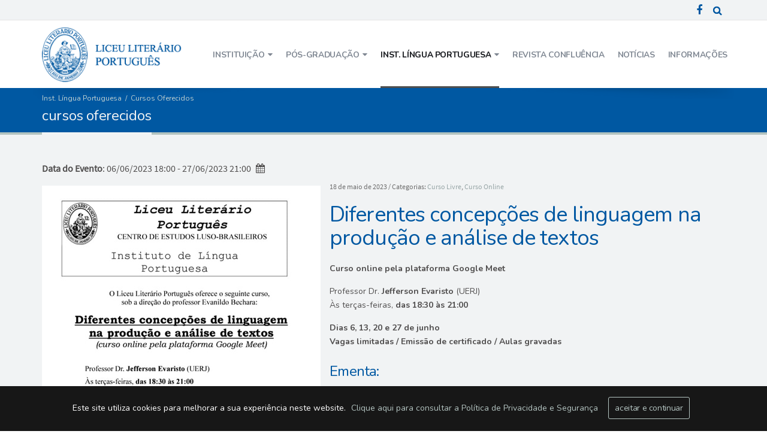

--- FILE ---
content_type: text/html; charset=utf-8
request_url: http://llp.bibliopolis.info/Inst-Lingua-Portuguesa/Cursos-Oferecidos/diferentes-concep231245es-de-linguagem-na-produ231227o-e-an225lise-de-textos
body_size: 25374
content:
<!DOCTYPE html>
<html  lang="pt-PT">
<head id="Head"><meta content="text/html; charset=UTF-8" http-equiv="Content-Type" />
<meta name="image" property="og:image" content="/Portals/0/Imagens/portal/biblioteca5.jpg">
<meta name="title" property="og:title" content="Liceu Literário Portugês">
<meta name="description" property="og:description" content="Liceu Literário Portugês">
<title>
	Diferentes concepções de linguagem na produção e análise de textos
</title><meta id="MetaDescription" name="description" content="Curso online pela plataforma Google Meet

Professor Dr. Jefferson Evaristo (UERJ)
Às terças-feiras, das 18:30 às 21:00

Dias 6, 13, 20 e 27..." /><meta id="MetaRobots" name="robots" content="INDEX, FOLLOW" /><link href="/Portals/_default/skins/prema/bootstrap/css/bootstrap.min.css?cdv=44" type="text/css" rel="stylesheet"/><link href="/Portals/_default/skins/prema/css/jquery.smartmenus.bootstrap.css?cdv=44" type="text/css" rel="stylesheet"/><link href="/Portals/_default/skins/prema/Menus/MainMenu/MainMenu.css?cdv=44" type="text/css" rel="stylesheet"/><link href="/Portals/_default/skins/prema/Plugins/magnific-popup/magnific-popup.css?cdv=44" type="text/css" rel="stylesheet"/><link href="/Resources/Shared/stylesheets/dnndefault/7.0.0/default.css?cdv=44" type="text/css" rel="stylesheet"/><link href="/Portals/_default/skins/prema/Plugins/swiper/swiper-bundle.min.css?cdv=44" type="text/css" rel="stylesheet"/><link href="/Portals/_default/skins/prema/Plugins/RoyalSlider/css/royalslider.css?cdv=44" type="text/css" rel="stylesheet"/><link href="/Portals/_default/skins/prema/Plugins/RoyalSlider/css/rs-default.css?cdv=44" type="text/css" rel="stylesheet"/><link href="/Portals/_default/skins/prema/skin.css?cdv=44" type="text/css" rel="stylesheet"/><link href="/Portals/_default/skins/prema/Plugins/isotope/css/events.css?cdv=44" type="text/css" rel="stylesheet"/><link href="/DesktopModules/Links/module.css?cdv=44" type="text/css" rel="stylesheet"/><link href="/Resources/Search/SearchSkinObjectPreview.css?cdv=44" type="text/css" rel="stylesheet"/><link href="/DesktopModules/EasyDNNnews/Templates/_default/NewsMagazine/NewsMagazine.css?cdv=44" type="text/css" rel="stylesheet"/><link href="/Portals/_default/skins/prema/normal.css?cdv=44" type="text/css" rel="stylesheet"/><link href="/Portals/_default/Containers/Satva3/container.css?cdv=44" type="text/css" rel="stylesheet"/><link href="/DesktopModules/EasyDNNNews/static/rateit/css/rateit.css?cdv=44" type="text/css" rel="stylesheet"/><link href="/DesktopModules/EasyDNNNews/static/common/common.css?cdv=44" type="text/css" rel="stylesheet"/><link href="/DesktopModules/EasyDNNNews/static/smbLight/themes/modern/modern.css?cdv=44" type="text/css" rel="stylesheet"/><link href="/DesktopModules/EasyDNNnews/Templates/_default/NewsMagazine/News/GravityGallery/NewsMagazine.css?cdv=44" type="text/css" rel="stylesheet"/><script src="/DesktopModules/EasyDNNNews/static/eds_jquery/eds_jq.js?cdv=44" type="text/javascript"></script><script src="/Resources/libraries/jQuery/03_05_01/jquery.js?cdv=44" type="text/javascript"></script><script src="/Resources/libraries/jQuery-Migrate/03_02_00/jquery-migrate.js?cdv=44" type="text/javascript"></script><script src="/Resources/libraries/jQuery-UI/01_12_01/jquery-ui.js?cdv=44" type="text/javascript"></script><link rel='SHORTCUT ICON' href='/Portals/0/favicon.ico?ver=jpXcwQ-FdgKCww4XZNT9gQ%3d%3d' type='image/x-icon' /><meta name="eds__GmapsInitData" content="{&quot;instanceGlobal&quot;:&quot;EasyDnnSolutions1_1_instance&quot;,&quot;google&quot;:{&quot;maps&quot;:{&quot;api&quot;:{&quot;key&quot;:&quot;&quot;,&quot;libraries&quot;:[&quot;geometry&quot;,&quot;places&quot;]}}}}" /><meta property="og:site_name" content="Liceu Literário Português" />
<meta property="og:title" content="Diferentes concepções de linguagem na produção e análise de textos" />
<meta property="og:description" content="Curso online pela plataforma Google Meet

Professor Dr. Jefferson Evaristo (UERJ)
Às terças-feiras, das 18:30 às 21:00

Dias 6, 13, 20 e 27 de junho 
Vagas limitadas / Emissão de certificado / Aulas gravadas

&nbsp;

Ementa:

As três principais correntes de concepções de linguagem: como expressão do pensamento, ferramenta de comunicação e prática social. Produção e análise de textos de diversos gêneros. Gêneros textuais e expressividade da língua..." />
<meta property="og:url" content="http://llp.bibliopolis.info/Inst-Lingua-Portuguesa/Cursos-Oferecidos/diferentes-concep231245es-de-linguagem-na-produ231227o-e-an225lise-de-textos" />
<meta property="og:type" content="article" />

<meta property="og:image" content="http://llp.bibliopolis.info/Portals/0/EasyDNNnews/1361/img-2023.3---Diferentes-concep%C3%A7%C3%B5es-de-linguagem-na-produ%C3%A7%C3%A3o-e-an%C3%A1lise-de-textos.jpg" />

<meta name="twitter:card" content="summary_large_image" />
<meta name="twitter:title" content="Diferentes concepções de linguagem na produção e análise de textos" />
<meta name="twitter:description" content="Curso online pela plataforma Google Meet

Professor Dr. Jefferson Evaristo (UERJ)
Às terças-feiras, das 18:30 às 21:00

Dias 6, 13, 20 e 27 de junho 
Vagas limitadas / Emissão de certificado..." />

<meta name="twitter:image" content="http://llp.bibliopolis.info/Portals/0/EasyDNNnews/1361/img-2023.3---Diferentes-concep%C3%A7%C3%B5es-de-linguagem-na-produ%C3%A7%C3%A3o-e-an%C3%A1lise-de-textos.jpg" />
<script type="application/ld+json">{
	"@context": "http://schema.org",
	"@type": "NewsArticle",
	"mainEntityOfPage": {
	  "@type": "WebPage",
	  "@id": "http://llpportal.bibliopolis.info/Noticias/diferentes-concep231245es-de-linguagem-na-produ231227o-e-an225lise-de-textos"
	},
	"headline": "Diferentes concepções de linguagem na produção e análise de textos",
	"image": {
		"@type": "ImageObject",
		"url": "http://llp.bibliopolis.info/Portals/0/EasyDNNnews/1361/img-2023.3---Diferentes-concep%C3%A7%C3%B5es-de-linguagem-na-produ%C3%A7%C3%A3o-e-an%C3%A1lise-de-textos.jpg"
	  },
	"datePublished": "2023-05-18T10:42:00.0000000",
	"dateModified": "2023-05-18T11:05:14.1500000",
	"author": {
	  "@type": "Person",
	  "name": "SuperUser Account"
	},
	 "publisher": {
	  "@type": "Organization",
	  "name": "Liceu Literário Português",
	  "logo": {
		"@type": "ImageObject",
		"url": "http://www.liceuliterario.org.br/Portals/0/logo.png?ver=Clu15kyp1JkMwXe_tBW4rw%3d%3d"
	  }
	},
	"description": ""
  }
  </script><meta name="viewport" content="width=device-width,initial-scale=1" /></head>
<body id="Body">

    <form method="post" action="/Inst-Lingua-Portuguesa/Cursos-Oferecidos/diferentes-concep231245es-de-linguagem-na-produ231227o-e-an225lise-de-textos" id="Form" enctype="multipart/form-data">
<div class="aspNetHidden">
<input type="hidden" name="__EVENTTARGET" id="__EVENTTARGET" value="" />
<input type="hidden" name="__EVENTARGUMENT" id="__EVENTARGUMENT" value="" />
<input type="hidden" name="__VIEWSTATE" id="__VIEWSTATE" value="qRuiucjxExMC2Bz/1Ip0B7nVEscwnvWLfneOCHKceBtThCHFxv1AEHYfeSXvPi7Kkx4n/[base64]/[base64]/w/LQ3/YnzI7y+bODQLaPEurG9Z0jX0K9LnviltgYa67RkO/[base64]/woajUi2bsUSDhX3wq96sDVmrdSd949WcqsOKTmIYfeA6wATsLPvICrLq+XFhRUU6QHxJt8SESKsaJA6yI48kXeAZONQRanbIVfZFwZI/0YA3JfiaNYiFG6Dr8LErJU5P+r6MWClryc/pBEYGkXd9fFY0E461fl2INyUV0DPf6qQRTgKBJIsp/kzJ4Plj9f3IfhMGnhktl+wbCbY8tmsBRQDUsUnsc3fKz6E4RNlBZxlp0mLeA2q07oTzmJwCV6duXuy77bWDerJKAWT+Osw5HGFIc//nPLWkkR9ilan+RsKbYG8dbinpx+zD1h55sjTbRtVNeYf3tk+0Sb0KA2UDVH7asyfpiONFEqEsg6wptAp/[base64]/Jt38r3+kJDE90UfXsovx+kFx5N9TxgHFLhaj0FoSJJRdWa64YeVa5ZH8EGmzh0uciNp1Pg3Y6nnWEKuk60Qu1Ve1Ek3fUu1Mi1+qaCIDyH8iGAlDTYz6JjOftJNrwaSWzQfR63U9lztpwEKKNNf+uiG/8DxRIUFgvn2aRBNgb5ai0q10hej+W+Eg1U/m26JTahwwROm5j9D7YVrnXdtAPtb4D4OrziLiUL9S+x2+Ly3LAdJiBxuvPIt4ODQfqfwWIwZ0NpVSrH3YVxWpIDiT344OSUORAEr7A5bC3u0cBkzGrDJStVcFC/c2KZAQzpa51hbu2NP/Yu77GW2IuThSuL6KbHUoRJpthHybJFEnI+iRQCcVr8z2BlWYQ8kl3RLPIpwqmHQ5gnEYewzb23nLu/mq4AVnElkITYANyC08c1j/5BeCZhnft5rlqGMOrQmk1b2i7YVQjJnhA/S0nSSnvl9bqIKXomCh78LsL0Xdql5g37LW/V4wFcZaKButTvG0WbqLn1kKcb06aikdJ47VEDpHaz8jHtU2xvOQrrW/PJ0e5tfPdr+kqaEvlHpNL4uJY/DEcUJRdm9MRaJh62YuAdeRheKfcoDMo6Sb7Rfgf6fXh9buOz6ER5rDsZwRWhBJmb+DBfO30M57KBmHRFJASQR7WKITzrFYkzWsWj7l7U7SVEColCngUhKKC1vzCYY8aEyXrrnU4C4C1YdoGjC4RUHFF53YY1w4f2f/MQsYl4WC2i/[base64]/IgyMPaoMA2uG9nXS9SBGPwSKjVUs/ZaFviV/R2/1QvqnYcGLMdzx5yzr15pPKk2sHIEvJJr4O1h+mMyevWzE9Ag+lz6V+zvAEQLTSsePKDkASGvPTVvq/xrBWnZBALh2MA2s9urxuTiEKI2rlIxQdzqA7R9SOPafUmKce7s5iFy/azR7wT7Vv+3HAmZBGn9/[base64]/QqWvAJEJXhIMbtlCH4NsHVnZlkAdrgCR5gA9hsQYgOhq6Van4sQtchbT2yW+hP0JZQth9DfCdunN69zFC+UaetNdoQ9liGtiyhskzLY98X0iLJ+qB7F7BokvN3Cn2dybPl3kmsZD9X+OjyjgRXtjcunN3q7BtrIvFtfLyksls0wSy6/9ntP4lpWZHY5uhQNc1LCdLoj3EKIOO9nU328J04EK41MXF9UTK7Ebgp058ukF6XzxebCZy3wZtG/UpWwtLaEY3hAdSK0nwZweevZ2WHh+iUtGoDxVwfJPmNtS+Mlhd92eFQs3P82YoibagI17DIen806aif3gi7WGn1H1HiBK0EgX/BuMwxwBNqjWhHwdsFEtyuP4fnbVmzt6CmBsrRB37hosx98ibR5LONfS/S2DKqFw9KXZMb7uj2D8ZasWZfEfLedQY+TCfGdwOh/DmHZd891hJA6eEKb+A7MRANs1Akh2TEvHh3N1nIfH7k6mIqKztMKN9J7FdBrobzdoK9c71VT+bJ9d9qVFM3jS/SC6mHueGs22fkuGRZOEnTKyXStipdyXE720NmxsLZUPnOmzyCImY4C76W1XxDVwRc3a08aubOg5it95UsAL2OKPOXCx3kpb6wW2+/0kwQL1u4SaFPclnvGVxYbp5S/p7j1EepTmJ0HrrM4FqhKKmjo9GXsX2WpIbifxQDSzaYKVQ4p37Lb8Ny03txP6qqtWUiYbkDvQgV6Nxp3Ckz8sh6g5yx4vfeld7ALD93VPIBix0aODjvkrWSSadP0qtqwWeIaqDknNHRedus1CvGAPUEaKjucHOQJiB5YF3FXZ0pK4d0bFk3/r+xpB/BNMZwkj8yxBzsdcrOI6KiGXylupV0qdHjra1R4pK6dVbgM4aVlcjIAsRg3u8ba9Pp+sMyiAuG/wX3caTLWve2hpG7eP2jXpuhaeTp/r8KTr+IzJ1ZgA8Vzbh1kUo4m5c5PKoaJR2YPUy09zBjpyepXFdKp5q3Q0+MWl9JnILPT+mTYN/jd5LStlPJtIzwjC/[base64]/t9WqJMxPCdKgY/E/0SRhYHBCar660uqm3IQNtlZ9epwkx+uToRGzh7LSD+154J90Oc4fE2UOiXts4C327hAsVpQL/vvGJL6ZifXBnVEmwShuPOrn5vPo8/RCHqgFPjbGjjGRw99x2rfJ2EllhriMkhQzK7xbuUm+pDV3nDlpXE/XqgIpLiDGa03QnShZrHbds96uaGsOPFFsZ/4udtMfEzShmaDK/LGfH2Ha3uLkVbxPIzl9Woflh1bhWMt5QcYs8gFW0IswS3F3IhSMQN36jUDXKGvWOSnMfLai2+XQfMGMTjs6RlAfOmO20ALh1niEjil7StAKMDdAOtUbGFygowcxJfD0bfZdH00ymlWaR9F/MP6ouwW7v7itcpgCHBtT5CoUZ5RaULx9s0GIgDCQKO7gWpRJ0MHxhWXPfgICcMP/D1KnOmZomHGF4Wwgo7XD8T3DlCt93rjfsHplCH2t0AX3okqPpE7fyFM4QURqJzb+EH4ahrhp5sNE1e/jHKHdKlnWj32XZK1TOus0Etj4sdB6S6No14MAGGo7jNSSfSn+6Bn3B130yhkkRY+nfZu3RBI9gGqU2nlLgQ8ta7cbqKMGceeuoj+A43HT24e8AAn/D0McAVbhs1NgAfa2bSI9c3Fc9pqDiAVhQNaNj97p6ApVcS3T6RVsaBpzsbcG430zVxR9jFWy1Q4aHji1uSBQPnfz9LnPgD7zQAKUd9r/ljRyTFhw+HgT9Pma0sFhjZm2AgM54D9NSuit2Mc1VsZt3g+vbyPUczA==" />
</div>

<script type="text/javascript">
//<![CDATA[
var theForm = document.forms['Form'];
if (!theForm) {
    theForm = document.Form;
}
function __doPostBack(eventTarget, eventArgument) {
    if (!theForm.onsubmit || (theForm.onsubmit() != false)) {
        theForm.__EVENTTARGET.value = eventTarget;
        theForm.__EVENTARGUMENT.value = eventArgument;
        theForm.submit();
    }
}
//]]>
</script>


<script src="/WebResource.axd?d=pynGkmcFUV1kZpLmNl7vJyiCxCsk8iJL6uRXMKCDmrp_srm0iJsw6Fu3k_41&amp;t=638286101964787378" type="text/javascript"></script>


<script src="/DesktopModules/Links/js/toggle.js" type="text/javascript"></script>
<script src="//platform.twitter.com/widgets.js" type="text/javascript"></script>
<script src="//apis.google.com/js/plusone.js" type="text/javascript"></script>
<script src="//platform.linkedin.com/in.js" type="text/javascript"></script>
<script src="//assets.pinterest.com/js/pinit.js" type="text/javascript"></script>
<script type="text/javascript">
//<![CDATA[
var __cultureInfo = {"name":"pt-PT","numberFormat":{"CurrencyDecimalDigits":2,"CurrencyDecimalSeparator":",","IsReadOnly":false,"CurrencyGroupSizes":[3],"NumberGroupSizes":[3],"PercentGroupSizes":[3],"CurrencyGroupSeparator":" ","CurrencySymbol":"€","NaNSymbol":"NaN (Não numérico)","CurrencyNegativePattern":8,"NumberNegativePattern":1,"PercentPositivePattern":1,"PercentNegativePattern":1,"NegativeInfinitySymbol":"-Infinito","NegativeSign":"-","NumberDecimalDigits":2,"NumberDecimalSeparator":",","NumberGroupSeparator":" ","CurrencyPositivePattern":3,"PositiveInfinitySymbol":"+Infinito","PositiveSign":"+","PercentDecimalDigits":2,"PercentDecimalSeparator":",","PercentGroupSeparator":" ","PercentSymbol":"%","PerMilleSymbol":"‰","NativeDigits":["0","1","2","3","4","5","6","7","8","9"],"DigitSubstitution":1},"dateTimeFormat":{"AMDesignator":"","Calendar":{"MinSupportedDateTime":"\/Date(-62135596800000)\/","MaxSupportedDateTime":"\/Date(253402300799999)\/","AlgorithmType":1,"CalendarType":1,"Eras":[1],"TwoDigitYearMax":2029,"IsReadOnly":false},"DateSeparator":"/","FirstDayOfWeek":0,"CalendarWeekRule":0,"FullDateTimePattern":"d\u0027 de \u0027MMMM\u0027 de \u0027yyyy HH:mm:ss","LongDatePattern":"d\u0027 de \u0027MMMM\u0027 de \u0027yyyy","LongTimePattern":"HH:mm:ss","MonthDayPattern":"d\u0027 de \u0027MMMM","PMDesignator":"","RFC1123Pattern":"ddd, dd MMM yyyy HH\u0027:\u0027mm\u0027:\u0027ss \u0027GMT\u0027","ShortDatePattern":"dd/MM/yyyy","ShortTimePattern":"HH:mm","SortableDateTimePattern":"yyyy\u0027-\u0027MM\u0027-\u0027dd\u0027T\u0027HH\u0027:\u0027mm\u0027:\u0027ss","TimeSeparator":":","UniversalSortableDateTimePattern":"yyyy\u0027-\u0027MM\u0027-\u0027dd HH\u0027:\u0027mm\u0027:\u0027ss\u0027Z\u0027","YearMonthPattern":"MMMM\u0027 de \u0027yyyy","AbbreviatedDayNames":["dom","seg","ter","qua","qui","sex","sáb"],"ShortestDayNames":["D","S","T","Q","Q","S","S"],"DayNames":["domingo","segunda-feira","terça-feira","quarta-feira","quinta-feira","sexta-feira","sábado"],"AbbreviatedMonthNames":["jan","fev","mar","abr","mai","jun","jul","ago","set","out","nov","dez",""],"MonthNames":["janeiro","fevereiro","março","abril","maio","junho","julho","agosto","setembro","outubro","novembro","dezembro",""],"IsReadOnly":false,"NativeCalendarName":"Calendário gregoriano","AbbreviatedMonthGenitiveNames":["jan","fev","mar","abr","mai","jun","jul","ago","set","out","nov","dez",""],"MonthGenitiveNames":["janeiro","fevereiro","março","abril","maio","junho","julho","agosto","setembro","outubro","novembro","dezembro",""]},"eras":[1,"d.C.",null,0]};//]]>
</script>

<script src="/ScriptResource.axd?d=NJmAwtEo3IqC7mTLy56taLSldHz6xR1RxKN3zAQBhq-Bc3mDGPlHzOBggvirxboHdX2DGKGGDUg5C91jy6MRJMmufCTyOiWpnkeR52NMnzQzaB2X5brNpazu55Nm-7OzjNMqIg2&amp;t=13798092" type="text/javascript"></script>
<script src="/ScriptResource.axd?d=dwY9oWetJoKGTMRBOP4EQ_pqxXOa2R-ihj8ZnJO44024g0dWqvQxqh-WEgDd6LPziHlYjsksZdk-ehaZCqqVBdNaiVBkGT0qmHc-7mB26_1cJI2MeGRg3s1OfouA--htjjWEd_rf_t27buQ70&amp;t=13798092" type="text/javascript"></script>
<div class="aspNetHidden">

	<input type="hidden" name="__VIEWSTATEGENERATOR" id="__VIEWSTATEGENERATOR" value="CA0B0334" />
	<input type="hidden" name="__VIEWSTATEENCRYPTED" id="__VIEWSTATEENCRYPTED" value="" />
	<input type="hidden" name="__EVENTVALIDATION" id="__EVENTVALIDATION" value="IkOavVpZM6ba93rsstFzw98s71Pvd/AwD3aPJz6EER/TNLRGwOnI5MX+S/3ve222qAdEp0SxBKzRqhEA7kFkg66GJaQ9n3wDtaWhTHustHnPFim56qbRJieO9HZd2Mm5/H5cm62BK/JnRwnjiwDyR8n0Q9Xx1MA2fsfHkHdQOdbhPYFa0BopzdWrCYDO0BVyRf2TuxWskrjwyG/CeZK6Dw64LmdO/jVTnQvR6iZp32STYO6o" />
</div><script src="/Portals/_default/skins/prema/bootstrap/js/bootstrap.min.js?cdv=44" type="text/javascript"></script><script src="/Portals/_default/skins/prema/js/jquery.smartmenus.js?cdv=44" type="text/javascript"></script><script src="/js/dnn.js?cdv=44" type="text/javascript"></script><script src="/Portals/_default/skins/prema/js/jquery.smartmenus.bootstrap.js?cdv=44" type="text/javascript"></script><script src="/Portals/_default/skins/prema/js/scripts.js?cdv=44" type="text/javascript"></script><script src="/Portals/_default/skins/prema/Plugins/scrollmagic/minified/plugins/SplitText.min.js?cdv=44" type="text/javascript"></script><script src="/Portals/_default/skins/prema/Plugins/scrollmagic/minified/plugins/ScrollToPlugin.min.js?cdv=44" type="text/javascript"></script><script src="/Portals/_default/skins/prema/Plugins/layerslider/js/greensock.js?cdv=44" type="text/javascript"></script><script src="/Portals/_default/skins/prema/Plugins/headroom.min.js?cdv=44" type="text/javascript"></script><script src="/Portals/_default/skins/prema/Plugins/isotope/js/isotope.pkgd.min.js?cdv=44" type="text/javascript"></script><script src="/Portals/_default/skins/prema/Plugins/isotope/js/imagesloaded.pkgd.min.js?cdv=44" type="text/javascript"></script><script src="/Portals/_default/skins/prema/Plugins/swiper/swiper-bundle.min.js?cdv=44" type="text/javascript"></script><script src="/Portals/_default/skins/prema/Plugins/magnific-popup/magnific-popup.js?cdv=44" type="text/javascript"></script><script src="/Portals/_default/skins/prema/Plugins/RoyalSlider/js/royalslider.js?cdv=44" type="text/javascript"></script><script src="/Portals/_default/skins/prema/js/jquery.gmap.min.js?cdv=44" type="text/javascript"></script><script src="/Portals/_default/skins/prema/js/jquery.cookieBar.min.js?cdv=44" type="text/javascript"></script><script src="/js/dnn.modalpopup.js?cdv=44" type="text/javascript"></script><script src="/js/dnncore.js?cdv=44" type="text/javascript"></script><script src="/Resources/Search/SearchSkinObjectPreview.js?cdv=44" type="text/javascript"></script><script src="/js/dnn.servicesframework.js?cdv=44" type="text/javascript"></script><script src="/DesktopModules/EasyDNNNews/static/rateit/js/jquery.rateit_2.2.js?cdv=44" type="text/javascript"></script><script src="/DesktopModules/EasyDNNNews/js/jquery.cookie_2.2.js?cdv=44" type="text/javascript"></script><script src="/DesktopModules/EasyDNNNews/static/fluidvids/fluidvids_custom.min.js?cdv=44" type="text/javascript"></script><script src="/DesktopModules/EasyDNNNews/static/imagesLoaded/imagesLoaded_3.1.4_2.2.min.js?cdv=44" type="text/javascript"></script><script src="/DesktopModules/EasyDNNNews/static/smbLight/js/smbLight-1.4.1_2.2.js?cdv=44" type="text/javascript"></script><script src="/DesktopModules/EasyDNNNews/static/hammerjs/hammer.2.0.4.min.js?cdv=44" type="text/javascript"></script><script src="/DesktopModules/EasyDNNNews/static/isotope2/isotope.v2.0.0-beta.4_2.2.min.js?cdv=44" type="text/javascript"></script><script src="/DesktopModules/EasyDNNNews/static/gravityGallery/gravityGallery_1.1_2.2.js?cdv=44" type="text/javascript"></script><script src="/DesktopModules/EasyDNNNews/static/EasyDnnSolutions/EasyDnnSolutions_1.1_2.2.js?cdv=44" type="text/javascript"></script>
<script type="text/javascript">
//<![CDATA[
Sys.WebForms.PageRequestManager._initialize('ScriptManager', 'Form', ['tdnn$ctr826$ViewEasyDNNNewsMain$ctl00$upPanelComments','dnn_ctr826_ViewEasyDNNNewsMain_ctl00_upPanelComments'], [], [], 90, '');
//]]>
</script>

        
        
        

<link href="https://fonts.googleapis.com/css?family=Lato:400,700|Nunito:300,400,700,900" rel="stylesheet">
<link rel="stylesheet" href="/Portals/_default/Skins/Prema/Fonts/font-awesome/css/font-awesome.min.css" />

<!--[if lt IE 9]>
    <script src="https://cdnjs.cloudflare.com/ajax/libs/html5shiv/3.7.2/html5shiv.min.js"></script>
    <script src="https://oss.maxcdn.com/respond/1.4.2/respond.min.js"></script>
<![endif]-->
<style>
.container-fluid main{
    min-height:444px;
}
</style>

<div class="site-loading">
	<div class="inner-container"></div>
</div>

<div id="siteWrapper">

    <!--Header -->
    <header role="banner" class="headroom">
	
		<!-- UserControlPanel  -->
		<div id="topHeader">
			<div class="container-fluid">
				<div class="row mobile_search">
					<div class="col-md-6">
						<div id="search-top" class="pull-right small-screens hidden-sm hidden-md hidden-lg">
							<span id="dnn_dnnSearch2_ClassicSearch">
    
    
    <span class="searchInputContainer" data-moreresults="Ver mais resultados" data-noresult="Pesquisa sem resultados">
        <input name="dnn$dnnSearch2$txtSearch" type="text" maxlength="255" size="20" id="dnn_dnnSearch2_txtSearch" class="NormalTextBox" aria-label="Search" autocomplete="off" placeholder="Pesquisa..." />
        <a class="dnnSearchBoxClearText" title="Clear search text"></a>
    </span>
    <a id="dnn_dnnSearch2_cmdSearch" class="SearchButton" href="javascript:__doPostBack(&#39;dnn$dnnSearch2$cmdSearch&#39;,&#39;&#39;)">Search</a>
</span>


<script type="text/javascript">
    $(function() {
        if (typeof dnn != "undefined" && typeof dnn.searchSkinObject != "undefined") {
            var searchSkinObject = new dnn.searchSkinObject({
                delayTriggerAutoSearch : 400,
                minCharRequiredTriggerAutoSearch : 2,
                searchType: 'S',
                enableWildSearch: true,
                cultureCode: 'pt-PT',
                portalId: -1
                }
            );
            searchSkinObject.init();
            
            
            // attach classic search
            var siteBtn = $('#dnn_dnnSearch2_SiteRadioButton');
            var webBtn = $('#dnn_dnnSearch2_WebRadioButton');
            var clickHandler = function() {
                if (siteBtn.is(':checked')) searchSkinObject.settings.searchType = 'S';
                else searchSkinObject.settings.searchType = 'W';
            };
            siteBtn.on('change', clickHandler);
            webBtn.on('change', clickHandler);
            
            
        }
    });
</script>

						</div>
					</div>
				</div>
				<div class="row">
					<div class="col-md-12">
						<div class="language">
							<div class="language-object" >


</div>
						</div>
						<div class="search hidden-xs">
							<span id="dnn_dnnSearch_ClassicSearch">
    
    
    <span class="searchInputContainer" data-moreresults="Ver mais resultados" data-noresult="Pesquisa sem resultados">
        <input name="dnn$dnnSearch$txtSearch" type="text" maxlength="255" size="20" id="dnn_dnnSearch_txtSearch" class="NormalTextBox" aria-label="Search" autocomplete="off" placeholder="Pesquisa..." />
        <a class="dnnSearchBoxClearText" title="Clear search text"></a>
    </span>
    <a id="dnn_dnnSearch_cmdSearch" class="SearchButton" href="javascript:__doPostBack(&#39;dnn$dnnSearch$cmdSearch&#39;,&#39;&#39;)">Search</a>
</span>


<script type="text/javascript">
    $(function() {
        if (typeof dnn != "undefined" && typeof dnn.searchSkinObject != "undefined") {
            var searchSkinObject = new dnn.searchSkinObject({
                delayTriggerAutoSearch : 400,
                minCharRequiredTriggerAutoSearch : 2,
                searchType: 'S',
                enableWildSearch: true,
                cultureCode: 'pt-PT',
                portalId: -1
                }
            );
            searchSkinObject.init();
            
            
            // attach classic search
            var siteBtn = $('#dnn_dnnSearch_SiteRadioButton');
            var webBtn = $('#dnn_dnnSearch_WebRadioButton');
            var clickHandler = function() {
                if (siteBtn.is(':checked')) searchSkinObject.settings.searchType = 'S';
                else searchSkinObject.settings.searchType = 'W';
            };
            siteBtn.on('change', clickHandler);
            webBtn.on('change', clickHandler);
            
            
        }
    });
</script>

						</div>
						<a id="search-action" aria-label="Search"></a>
                        <div id="dnn_socialMedia" class="pull-right"><div class="DnnModule DnnModule-DNN_HTML DnnModule-609"><a name="609"></a>
<div class="DNNContainer_noTitle">
	<div id="dnn_ctr609_ContentPane"><!-- Start_Module_609 --><div id="dnn_ctr609_ModuleContent" class="DNNModuleContent ModDNNHTMLC">
	<div id="dnn_ctr609_HtmlModule_lblContent" class="Normal">
	<div class="thumb-info-social-icons">
    <a data-original-title="Facebook" data-placement="bottom" data-toggle="tooltip" href="https://www.facebook.com/liceuliterario.org.br/" target="_blank">
      <em class="fa fa-facebook" aria-hidden="true"></em>
      <span>Facebook</span>
    </a>
  </div>
</div>

</div><!-- End_Module_609 --></div>
	<div class="clear"></div>
</div>
</div></div>                
						<div id="login" class="pull-right">
							
<div id="dnn_dnnLogin_loginGroup" class="loginGroup">
    <a id="dnn_dnnLogin_enhancedLoginLink" title="Login" class="LoginLink" rel="nofollow" onclick="this.disabled=true;" href="http://llp.bibliopolis.info/Iniciar-Sessao?returnurl=%2fInst-Lingua-Portuguesa%2fCursos-Oferecidos%2fdiferentes-concep231245es-de-linguagem-na-produ231227o-e-an225lise-de-textos">Login</a>
</div>
							

						</div>
					</div>
				</div>
			</div>
		</div>
		
        <div id="mainHeader-inner" class="container-fluid">
            <div class="clearfix"></div>
            <div class="navbar navbar-default" role="navigation">
                <div id="navbar-top-wrapper">
                    <div id="logo">
                        <span class="brand">
                            <a id="dnn_dnnLOGO_hypLogo" title="Liceu Literário Português" aria-label="Liceu Literário Português" href="http://llp.bibliopolis.info/"><img id="dnn_dnnLOGO_imgLogo" src="/Portals/0/logo.png?ver=Clu15kyp1JkMwXe_tBW4rw%3d%3d" alt="Liceu Literário Português" /></a>
                        </span>
                    </div>
                </div>
                <!-- Brand and toggle get grouped for better mobile display -->
                <div class="navbar-header">
                    <button type="button" class="navbar-toggle" id="toogleNavigation" data-toggle="collapse" data-target=".navbar-collapse">
                        <span class="sr-only">Toggle navigation</span>
						<em class="fa fa-bars"></em>
                    </button>
                </div>
                <div id="navbar" class="collapse navbar-collapse pull-right">
                    <div id="dnnMenu">
	<ul class="nav navbar-nav topLevel scrolling">
		
        <li class="dropdown ">
        
            <a href="http://llp.bibliopolis.info/Instituicao" data-hover="Institui&#231;&#227;o"><span>Institui&#231;&#227;o</span> <span class="caret"><i class="fa fa-caret-down"></i></span></a>
        
            <ul class="dropdown-menu subLevel">
            
        <li class="">
        
            <a href="http://llp.bibliopolis.info/Instituicao/Sintese-Historica"><span>S&#237;ntese Hist&#243;rica</span> </a>
        
        </li>
    
        <li class="">
        
            <a href="http://llp.bibliopolis.info/Instituicao/Diretoria"><span>Diretoria</span> </a>
        
        </li>
    
        <li class="">
        
            <a href="http://llp.bibliopolis.info/Instituicao/Corpo-Docente"><span>Corpo Docente</span> </a>
        
        </li>
    
            </ul>
        
        </li>
    
        <li class="dropdown ">
        
            <a href="http://llp.bibliopolis.info/Pos-Graduacao" data-hover="P&#243;s-Gradua&#231;&#227;o"><span>P&#243;s-Gradua&#231;&#227;o</span> <span class="caret"><i class="fa fa-caret-down"></i></span></a>
        
            <ul class="dropdown-menu subLevel">
            
        <li class="dropdown ">
        
            <a href="http://llp.bibliopolis.info/Pos-Graduacao/Lingua-Portuguesa"><span>L&#237;ngua Portuguesa</span> <span class="caret"><i class="fa fa-caret-right"></i></span></a>
        
            <ul class="dropdown-menu">
            
        <li class="">
        
            <a href="http://llp.bibliopolis.info/Pos-Graduacao/Lingua-Portuguesa/Edital"><span>Edital</span> </a>
        
        </li>
    
        <li class="">
        
            <a href="http://llp.bibliopolis.info/Pos-Graduacao/Lingua-Portuguesa/Manual-do-Aluno"><span>Manual do Aluno</span> </a>
        
        </li>
    
        <li class="">
        
            <a href="http://llp.bibliopolis.info/Pos-Graduacao/Lingua-Portuguesa/Resultado-da-Prova-de-Selecao"><span>Resultado da Prova de Sele&#231;&#227;o</span> </a>
        
        </li>
    
        <li class="">
        
            <a href="http://llp.bibliopolis.info/Pos-Graduacao/Lingua-Portuguesa/Documentos-e-Provas-Anteriores"><span>Documentos e Provas Anteriores</span> </a>
        
        </li>
    
            </ul>
        
        </li>
    
            </ul>
        
        </li>
    
        <li class="dropdown ">
        
            <a href="http://llp.bibliopolis.info/Inst-Lingua-Portuguesa" data-hover="Inst. L&#237;ngua Portuguesa"><span>Inst. L&#237;ngua Portuguesa</span> <span class="caret"><i class="fa fa-caret-down"></i></span></a>
        
            <ul class="dropdown-menu subLevel">
            
        <li class="active">
        
            <a href="http://llp.bibliopolis.info/Inst-Lingua-Portuguesa/Cursos-Oferecidos"><span>Cursos Oferecidos</span> </a>
        
        </li>
    
            </ul>
        
        </li>
    
        <li class="">
        
            <a href="javascript:void(window.open(&#39;http://revistaconfluencia.org.br/&#39;))" data-hover="Revista Conflu&#234;ncia"><span>Revista Conflu&#234;ncia</span> </a>
        
        </li>
    
        <li class="">
        
            <a href="http://llp.bibliopolis.info/Noticias" data-hover="Not&#237;cias"><span>Not&#237;cias</span> </a>
        
        </li>
    
        <li class="">
        
            <a href="http://llp.bibliopolis.info/Informacoes" data-hover="Informa&#231;&#245;es"><span>Informa&#231;&#245;es</span> </a>
        
        </li>
    
	</ul>
</div>
    
	
                </div>
            </div>
        </div>
    </header>

	
	<div id="page-top">
		<div  class="container-fluid">
            <div class="row dnnpane">
				<div id="pageTitlePane">
					<span id="dnn_dnnBREADCRUMB_lblBreadCrumb" itemprop="breadcrumb" itemscope="" itemtype="https://schema.org/breadcrumb"><span itemscope itemtype="http://schema.org/BreadcrumbList"><span itemprop="itemListElement" itemscope itemtype="http://schema.org/ListItem"><a href="http://llp.bibliopolis.info/Inst-Lingua-Portuguesa" class="Breadcrumb" itemprop="item"><span itemprop="name">Inst. Língua Portuguesa</span></a><meta itemprop="position" content="1" /></span>  /  <span itemprop="itemListElement" itemscope itemtype="http://schema.org/ListItem"><a href="http://llp.bibliopolis.info/Inst-Lingua-Portuguesa/Cursos-Oferecidos" class="Breadcrumb" itemprop="item"><span itemprop="name">Cursos Oferecidos</span></a><meta itemprop="position" content="2" /></span></span></span>
					<h2>Cursos Oferecidos</h2>
				</div>
				<div id="dnn_NavigationPane" class="DNNEmptyPane"></div> 
			</div>
		</div>	
	</div>
	
	<div id="dnn_HeaderFullWidthPane" class="DNNEmptyPane"></div> 
	
    <!-- Page Content -->
    <div class="page-content container-fluid">
        <main role="main">
            <div class="row dnnpane">
                <div id="dnn_HeaderPane" class="col-md-12 headerPane"><div class="DnnModule DnnModule-EasyDNNnews DnnModule-826"><a name="826"></a>
<div class="DNNContainer_noTitle">
	<div id="dnn_ctr826_ContentPane"><!-- Start_Module_826 --><div id="dnn_ctr826_ModuleContent" class="DNNModuleContent ModEasyDNNnewsC">
	

<script type="text/javascript">
	/*<![CDATA[*/
	
	eds3_5_jq(function ($) {var $articleContentWrapper = $('#dnn_ctr826_ViewEasyDNNNewsMain_ctl00_pnlViewArticle');$articleContentWrapper.on('click', 'a[rel^="ednSmbLight"]', function () {var $clicked = $(this),$smbItems = $('a[rel^="ednSmbLight"]'),i = 0,lightboxItems = [],lightboxOptions = {openAt: 0,cssClass: 'modern'};$smbItems.each(function () {if (this == $clicked[0])lightboxOptions.openAt = i;lightboxItems.push($(this).data('smbdata'));i++;});new SmbLight_1(lightboxItems,lightboxOptions);return false;})});
	
	
	
						eds3_5_jq(function ($) {
							$('#dnn_ctr826_ViewEasyDNNNewsMain_ctl00_pnlViewArticle_edn_printButton').on('click', function (){
								var prtContent = document.getElementById('dnn_ctr826_ViewEasyDNNNewsMain_ctl00_pnlViewArticle'),
									spacelessTitle = 'Diferentes concepções de linguagem na produção e análise de textos'.replace(/\s/g, '_'),
									WinPrint = window.open(this.href, spacelessTitle, 'toolbar=no,location=no,status=no,menubar=no,scrollbars=yes,resizable=yes,width=450,height=250');

								WinPrint.document.write("<!DOCTYPE html PUBLIC \"-//W3C//DTD XHTML 1.0 Strict//EN\" \"http://www.w3.org/TR/xhtml1/DTD/xhtml1-strict.dtd\">");
								WinPrint.document.write("<html><head><title>Diferentes concepções de linguagem na produção e análise de textos</title><link rel=\"stylesheet\" type=\"text/css\" href=\"http://llp.bibliopolis.info/DesktopModules/EasyDNNnews/Templates/_default/NewsMagazine/NewsMagazine.css\"/></head><body>");
								WinPrint.document.write("<div class=\"eds_news_module_826 news eds_subCollection_news eds_news_NewsMagazine eds_template_Details_Article_custom eds_templateGroup_detailsArticleDefault eds_styleSwitchCriteria_module-826 eds_print\">")
								WinPrint.document.write(prtContent.innerHTML);
								WinPrint.document.write("</div></body></html>");
								WinPrint.document.close();
								WinPrint.focus();

								setTimeout(function () {
									WinPrint.print();
										setTimeout(function () { WinPrint.close(); }, 100);
								WinPrint.onafterprint = function(){
								WinPrint.close()};
								}, 500);

								return false;
							});
						});
	
	
	
	
	
	

	eds3_5_jq(function ($) {
		if (typeof edn_fluidvids != 'undefined')
			edn_fluidvids.init({
				selector: ['.edn_fluidVideo iframe'],
				players: ['www.youtube.com', 'player.vimeo.com']
			});
		
		
		

	});
	/*]]>*/
</script>



<div class="eds_news_module_826 news eds_subCollection_news eds_news_NewsMagazine eds_template_Details_Article_custom eds_templateGroup_detailsArticleDefault eds_styleSwitchCriteria_module-826">
	

	

	

	

	<div id="dnn_ctr826_ViewEasyDNNNewsMain_ctl00_pnlViewArticle">
		
		
		
		
		
	<article class="edn_article edn_articleDetails">
		
		<div class="edn_eventDetails edn_clearFix">
			
			
			<strong>Data do Evento</strong>: 06/06/2023 18:00 - 27/06/2023 21:00 <a class="edn_calendarExport edn_toolTip" href="/DesktopModules/EasyDNNnews/iCalendar.ashx?portalid=0&articleid=1361&moduleid=826"><span class="edn_toolTipContent">Export event</span></a>
			
			
			
		</div>
		
		
		<div class="edn_mediaContainer">
			<picture>
				<source media="(max-width: 480px)" srcset="/Portals/0/EasyDNNNews/1361/400400p826EDNMainimg-2023.3---Diferentes-concepções-de-linguagem-na-produção-e-análise-de-textos.jpg">
				<source media="(max-width: 640px)" srcset="/Portals/0/EasyDNNNews/1361/600600p826EDNMainimg-2023.3---Diferentes-concepções-de-linguagem-na-produção-e-análise-de-textos.jpg">
				<img alt="Diferentes concepções de linguagem na produção e análise de textos" src="/Portals/0/EasyDNNNews/1361/600600p826EDNmainimg-2023.3---Diferentes-concepções-de-linguagem-na-produção-e-análise-de-textos.jpg" />
			</picture>
			
		</div>
		
		
		<div class="edn_metaDetails">
			<!--<a href="http://llp.bibliopolis.info/Inst-Lingua-Portuguesa/Cursos-Oferecidos/author/superuser-account">SuperUser Account</a>-->
			<time>18 de maio de 2023</time>
			<div class="edn_articleCategories"> / Categorias: <a href="http://llp.bibliopolis.info/Inst-Lingua-Portuguesa/Cursos-Oferecidos/category/curso-livre" class="Curso_Livre EDNcategorycolor-default">Curso Livre</a>, <a href="http://llp.bibliopolis.info/Inst-Lingua-Portuguesa/Cursos-Oferecidos/category/curso-online" class="Curso_Online EDNcategorycolor-default">Curso Online</a></div>
		</div>

		
		
		
		<h1 class="edn_articleTitle">Diferentes concepções de linguagem na produção e análise de textos</h1>
		

		
		<p><strong>Curso online pela plataforma Google Meet</strong></p>

<p>Professor Dr. <strong>Jefferson Evaristo </strong>(UERJ)<br />
Às terças-feiras, <strong>das</strong> <strong>18:30 às 21:00</strong></p>

<p><strong>Dias 6, 13, 20 e 27 de junho </strong><br />
<strong>Vagas limitadas / Emissão de certificado / Aulas gravadas</strong></p>

<div class="divide10">&nbsp;</div>

<h3>Ementa:</h3>

<p>As três principais correntes de concepções de linguagem: como expressão do pensamento, ferramenta de comunicação e prática social. Produção e análise de textos de diversos gêneros. Gêneros textuais e expressividade da língua portuguesa.</p>

<div class="divide10">&nbsp;</div>

<h3>Inscrições:</h3>

<p><a href="mailto:cursolivre@liceuliterario.org.br"><strong>cursolivre@liceuliterario.org.br</strong></a></p>

<div class="divide10">&nbsp;</div>

<h3>Informações:</h3>

<p><strong>WhatsApp: 2225-0423 </strong><br />
<strong>Telefones: 2265-1497/ 2225-1746 / 2225-0423</strong><br />
<a href="mailto:cursolivre@liceuliterario.org.br"><strong>cursolivre@liceuliterario.org.br</strong></a></p>

		
		
		
		<div class="edn_socialPrintWrapper">
			
								<iframe src="https://www.facebook.com/plugins/like.php?locale=pt_PT&href=http%3a%2f%2fllp.bibliopolis.info%2fInst-Lingua-Portuguesa%2fCursos-Oferecidos%2fdiferentes-concep231245es-de-linguagem-na-produ231227o-e-an225lise-de-textos&width=120&layout=button_count&action=like&size=large&show_faces=true&share=false&height=21" width="120" height="28" class="edNews_fbLike" style="border:none;overflow:hidden" scrolling="no" frameborder="0" allowTransparency="true"></iframe>
							
			
							<script type="text/javascript">
								var addthis_config = addthis_config ||{ };
								addthis_config.lang = 'pt';
								addthis_config.ui_language = 'pt';
							</script>
							<div class="addthis_inline_share_toolbox"></div>
							<script type="text/javascript" src="//s7.addthis.com/js/300/addthis_widget.js#pubid=ra-5a992d22a09479fe"></script>
							
			<span id="dnn_ctr826_ViewEasyDNNNewsMain_ctl00_pnlViewArticle_edn_printButton" class="edn_printButton"><span>Imprimir</span></span>
		</div>
		<div class="edn_metaDetails edn_clearFix">
			<span class="edn_numberOfVievs">2904</span>
			 Classifica este artigo: <div class="article_rating"><span class="current_rating" > 4.8</span><div class="EDN_article_rateit M826 rateit " data-rateit-step="1" data-rateit-min="0" data-rateit-max="5" data-rateit-resetable="false" ></div></div>
			
		</div>
		
		
		
		
		
		

		
		
		<div id="main_eds_Gallery_Wrapper826_1361" class="eds_GravityGallery_NewsMagazine">
<!--<h2 class="edsgg_mainTitle">Diferentes concepções de linguagem na produção e análise de textos</h1>-->
<!--<div class="edsgg_ItemParentGalleryDescription">curso online pela plataforma Google Meet</div>-->

<div class="edsgg__itemsListContainer edsgg__items"><div class="edsgg__itemContainer edsgg__mediaid379" data-item-data="{&quot;mediaId&quot;:379,&quot;likes&quot;:{&quot;numberOf&quot;:0,&quot;likedByUser&quot;:false,&quot;articleid&quot;:1361}}">
<div class="edsgg_thumbnailContainer">
	
	
	<a class="edsgg__itemDetailsAndLightboxTrigger" href="#">
		<span class="edsgg_image_thumbnail">
			<img src="/Portals/0/GravityImages/379/crop/2023.3---Diferentes-concepções-de-linguagem-na-produção-e-análise-de-textosx160x226.jpg" alt="">
			<span class="edsgg_readMore edsgg_mediaType_image"></span>
		</span>
		
	</a>
	
</div>
<div class="edsgg_description" style="max-width:160px;"></div>
	</div></div>

</div>
		
		
		
<script type="text/javascript">
//<![CDATA[
eds3_5_jq(function ($) {
	$('#main_eds_Gallery_Wrapper826_1361').edsGravityGallery(
		{
			portalId: 0,
			articleid: 1361,
			moduleId: 826,
			tabId: 189,
			websiteRoot: '/',
			isotope: true,
			likes: true,
			rating: true,
			dynamicLoading: true,
			dynamicLoadingOnScroll: false,
			initialPage: 1,
			addThis: false,
			audioJs: false,
			inarticlelist: false,
			userLoggedIn: false,
			communityMode: false,
			createwebp: false,
			contentParent: {
				type: 'gallery',
				id: 65
			},
			lightbox: {
				provider: 'smbLight',
				options: {
						comments: {
							requireAuthorInfo: true,
							permissions: {
								show: true,
								commenting: false
							}
						},
					like: {
						permissions: {
							liking: false
						}
					},
					portalId: 0,
					moduleId: 826,
					tabId: 189,
					userLoggedIn: false,
					websiteRoot: '/',
					cssClass: 'modern',
					wrapperResizeDuration: 200,
					mobile: true,
					flowplayerSwf: '/DesktopModules/EasyDNNnews/static/flowplayer/flowplayer.swf',
socialButtons: { facebook: true, twitter: true, gplus: true, inshare: true, pinterest: true}
				},
				items: [{"id":379,"type":"image","src":"/Portals/0/easygalleryimages/1/65/2023.3---diferentes-concepções-de-linguagem-na-produção-e-análise-de-textos.jpg","socialUrl":"http://llp.bibliopolis.info/Inst-Lingua-Portuguesa/Cursos-Oferecidos/diferentes-concep231245es-de-linguagem-na-produ231227o-e-an225lise-de-textos","comments":{"backend":"/DesktopModules/EasyDNNGallery/Services/SocialMediaBox.ashx?portalid=0&moduleid=826&entry=379&tabid=189&mediaurl=http%3a%2f%2fllp.bibliopolis.info%2fInst-Lingua-Portuguesa%2fCursos-Oferecidos%2fdiferentes-concep231245es-de-linguagem-na-produ231227o-e-an225lise-de-textos","count":0},"likes":{"likedByUser":false,"numOfLikes":0}}]
			},
			itemsUrl: "http://llp.bibliopolis.info/Inst-Lingua-Portuguesa/Cursos-Oferecidos/emodule/826/eitem/--itemId--",
			itemsRemaining: 0,
			flowplayerSwf: '/DesktopModules/EasyDNNnews/static/flowplayer/flowplayer.swf'
		}
	);
});
//]]>
</script>
		
		
		<input type="hidden" name="dnn$ctr826$ViewEasyDNNNewsMain$ctl00$hfRate" id="dnn_ctr826_ViewEasyDNNNewsMain_ctl00_hfRate" value=" 4.833" />
		<script type="text/javascript">
			// <![CDATA[
			eds3_5_jq(function ($) {
				var isArticleRated = false;
				if (!false)
					isArticleRated = $.cookie("EDNA-11361");
				var $rate_it = $(".EDN_article_rateit.M826");

				$rate_it.bind('rated reset', function (e) {
					var ri = $(this),
						value = ri.rateit('value'),
						articleid = 1361,
						portalId = 0,
						moduleId = 826,
						tabId = 189;

					$rate_it.rateit('readonly', true);
					ri.rateit('readonly', true);

					if (!false)
						$.cookie("EDNA-11361", "true");

					document.getElementById("dnn_ctr826_ViewEasyDNNNewsMain_ctl00_hfRate").value = value;

					$.ajax({
						url: "/DesktopModules/EasyDNNNews/ashx/RateArticle.ashx",
						type: "POST",
						cache: false,
						dataType: 'json',
						timeout: 15000,
						data: {
							portalId: portalId,
							moduleId: moduleId,
							tabId: tabId,
							articleid: articleid,
							ratingValue: value
						}
					})
						.done(function (response, status) {
							ri.siblings('.current_rating').text(response);
						})
						.fail(function () {
						})
						.always(function () {
						});
				})
					.rateit('value', document.getElementById("dnn_ctr826_ViewEasyDNNNewsMain_ctl00_hfRate").value)
					.rateit('readonly', isArticleRated)
					.rateit('step', 1);

				$('#dnn_ctr826_ViewEasyDNNNewsMain_ctl00_upPanelComments').on('click', '#dnn_ctr826_ViewEasyDNNNewsMain_ctl00_lbAddComment', function () {
					var $lbAddComment = $('#dnn_ctr826_ViewEasyDNNNewsMain_ctl00_lbAddComment'),
						noErrors = true,

						$authorNameInput = $('#dnn_ctr826_ViewEasyDNNNewsMain_ctl00_tbAddCommentName'),
						$authorEmailInput = $('#dnn_ctr826_ViewEasyDNNNewsMain_ctl00_tbAddCommentEmail'),
						$authorGDPRAgreement = $('#dnn_ctr826_ViewEasyDNNNewsMain_ctl00_cbShowCommentsGDPRComplianceAgreementRules'),
						authorName,
						authorEmail,
						comment = $('#dnn_ctr826_ViewEasyDNNNewsMain_ctl00_tbAddComment').val(),

						$noAuthorName = $('#dnn_ctr826_ViewEasyDNNNewsMain_ctl00_lblAddCommentNameError'),
						$noAuthorEmail = $('#dnn_ctr826_ViewEasyDNNNewsMain_ctl00_lblAddCommentEmailError'),
						$authorEmailNotValid = $('#dnn_ctr826_ViewEasyDNNNewsMain_ctl00_lblAddCommentEmailValid'),
						$noComment = $('#dnn_ctr826_ViewEasyDNNNewsMain_ctl00_lblAddCommentError'),
						$notValidCaptcha = $('#dnn_ctr826_ViewEasyDNNNewsMain_ctl00_lblCaptchaError'),
						$noauthorGDPRAgreement = $('#dnn_ctr826_ViewEasyDNNNewsMain_ctl00_lblShowCommentsGDPRComplianceAgreementError'),

						emailRegex = /^(([^<>()[\]\\.,;:\s@\"]+(\.[^<>()[\]\\.,;:\s@\"]+)*)|(\".+\"))@((\[[0-9]{1,3}\.[0-9]{1,3}\.[0-9]{1,3}\.[0-9]{1,3}\])|(([a-zA-Z\-0-9]+\.)+[a-zA-Z]{2,}))$/;


					if ($lbAddComment.data('disable'))
						return false;

					if ($authorNameInput.length > 0) {
						authorName = $authorNameInput.val();

						$noAuthorName.css('display', 'none');

						if (authorName == '') {
							$noAuthorName.css('display', 'block');
							noErrors = false;
						}
					}

					if ($authorEmailInput.length > 0) {
						authorEmail = $authorEmailInput.val();

						$noAuthorEmail.css('display', 'none');
						$authorEmailNotValid.css('display', 'none');

						if (authorEmail == '') {
							$noAuthorEmail.css('display', 'block');
							noErrors = false;
						} else if (!emailRegex.test(authorEmail)) {
							$authorEmailNotValid.css('display', 'block');
							noErrors = false;
						}
					}

					if ($authorGDPRAgreement.length > 0) {
						$noauthorGDPRAgreement.css('display', 'none');
						if (!$authorGDPRAgreement[0].checked) {
							$noauthorGDPRAgreement.css('display', 'block');
							noErrors = false;
						}
					}

					if ($('#dnn_ctr826_ViewEasyDNNNewsMain_ctl00_pnlCommentsCaptcha').length > 0) {
						var commentsCaptchaResponse = grecaptcha.getResponse(window.eds_commentsform_captchaId);
						if (commentsCaptchaResponse.length == 0) {
							$('#dnn_ctr826_ViewEasyDNNNewsMain_ctl00_hfCommentsFormCaptchaResponse').val('');
							$notValidCaptcha.css('display', 'block');
							noErrors = false;
						}
						else {
							$('#dnn_ctr826_ViewEasyDNNNewsMain_ctl00_hfCommentsFormCaptchaResponse').val(commentsCaptchaResponse);
							$notValidCaptcha.css('display', 'none');
						}
					}

					if (comment == '') {
						$noComment.css('display', 'block');
						noErrors = false;
					} else
						$noComment.css('display', 'none');

					if (noErrors)
						$lbAddComment.data('disable', true);
					else
						return false;
				});
			});
			//*/ ]]>
		</script>
		<div id="dnn_ctr826_ViewEasyDNNNewsMain_ctl00_upPanelComments">
			
				<div id="dnn_ctr826_ViewEasyDNNNewsMain_ctl00_pnlComments" class="article_comments">
				
					<span id='comments'></span>
					
					
					
				
			</div>
				<div id="dnn_ctr826_ViewEasyDNNNewsMain_ctl00_pnlCommentInfo" class="article_comments">
				<h5 class="num_of_comment">Please <a href="http://llp.bibliopolis.info/Iniciar-Sessao?returnurl=%2fInst-Lingua-Portuguesa%2fCursos-Oferecidos%2fdiferentes-concep231245es-de-linguagem-na-produ231227o-e-an225lise-de-textos">login</a> or <a href="http://llp.bibliopolis.info/Register?returnurl=%2fInst-Lingua-Portuguesa%2fCursos-Oferecidos%2fdiferentes-concep231245es-de-linguagem-na-produ231227o-e-an225lise-de-textos">register</a> to post comments.</h5>
			</div>
				<input type="hidden" name="dnn$ctr826$ViewEasyDNNNewsMain$ctl00$hfReplayToComment" id="dnn_ctr826_ViewEasyDNNNewsMain_ctl00_hfReplayToComment" />
			
		</div>
		
		
	</article>

	
	</div>
	
	
	
</div>










</div><!-- End_Module_826 --></div>
	<div class="clear"></div>
</div>
</div></div> 
            </div>   
            <div id="mainContent-inner">
                <div class="row dnnpane">
                    <div id="dnn_ContentPane" class="col-md-12 contentPane DNNEmptyPane"></div>
                </div>


                <div class="row dnnpane">
                    <div id="dnn_P1_50_1" class="col-md-6 spacingTop DNNEmptyPane"></div>
                    <div id="dnn_P1_50_2" class="col-md-6 spacingTop DNNEmptyPane"></div>
                </div>



                <div class="row dnnpane">
                    <div id="dnn_P1_75_1" class="col-md-9 spacingTop DNNEmptyPane"></div>
                    <div id="dnn_P1_25_2" class="col-md-3 spacingTop DNNEmptyPane"></div>
                </div>

                <div class="row dnnpane">
                    <div id="dnn_P2_25_1" class="col-md-3 spacingTop DNNEmptyPane"></div>
                    <div id="dnn_P2_75_2" class="col-md-9 spacingTop DNNEmptyPane"></div>
                </div>

                <div class="row dnnpane">
                    <div id="dnn_P3_33_1" class="col-xs-12 col-sm-6 col-md-4 col-lg-4 spacingTop DNNEmptyPane"></div>
                    <div id="dnn_P3_33_2" class="col-xs-12 col-sm-6 col-md-4 col-lg-4 spacingTop DNNEmptyPane"></div>
                    <div id="dnn_P3_33_3" class="col-xs-12 col-sm-12 col-md-4 col-lg-4 spacingTop DNNEmptyPane"></div>
                </div>

                <div class="row dnnpane">
                    <div id="dnn_P4_33_1" class="col-xs-12 col-sm-6 col-md-4 col-lg-4 spacingTop DNNEmptyPane"></div>
                    <div id="dnn_P4_33_2" class="col-xs-12 col-sm-6 col-md-4 col-lg-4 spacingTop DNNEmptyPane"></div>
                    <div id="dnn_P4_33_3" class="col-xs-12 col-sm-12 col-md-4 col-lg-4 spacingTop DNNEmptyPane"></div>
                </div>

                <div class="row dnnpane">
                    <div id="dnn_P5_33_1" class="col-xs-12 col-sm-6 col-md-4 col-lg-4 spacingTop DNNEmptyPane"></div>
                    <div id="dnn_P5_33_2" class="col-xs-12 col-sm-6 col-md-4 col-lg-4 spacingTop DNNEmptyPane"></div>
                    <div id="dnn_P5_33_3" class="col-xs-12 col-sm-12 col-md-4 col-lg-4 spacingTop DNNEmptyPane"></div>
                </div>

                <div class="row dnnpane">
                    <div id="dnn_P6_33_1" class="col-xs-12 col-sm-6 col-md-3 spacingTop DNNEmptyPane"></div>
                    <div id="dnn_P6_33_2" class="col-xs-12 col-sm-6 col-md-3 spacingTop DNNEmptyPane"></div>
                    <div id="dnn_P6_33_3" class="col-xs-12 col-sm-6 col-md-3 spacingTop DNNEmptyPane"></div>
                    <div id="dnn_P6_33_4" class="col-xs-12 col-sm-6 col-md-3 spacingTop DNNEmptyPane"></div>
                </div>

                <div class="row dnnpane">
                    <div id="dnn_ContentPaneLower" class="col-md-12 contentPane spacingTop"><div class="DnnModule DnnModule-DNN_HTML DnnModule-799"><a name="799"></a>
<div class="DNNContainer_noTitle">
	<div id="dnn_ctr799_ContentPane"><!-- Start_Module_799 --><div id="dnn_ctr799_ModuleContent" class="DNNModuleContent ModDNNHTMLC">
	<div id="dnn_ctr799_HtmlModule_lblContent" class="Normal">
	<div class="center">
<hr />
<p><strong>INFORMAÇÕES E INSCRIÇÕES NA SECRETARIA DO LICEU LITERÁRIO PORTUGUÊS</strong><br />
Rua Pereira da Silva, 322 - Laranjeiras<br />
Telefone: 2225-0423 / 2225-4362 / 2225-1746</p>

<p><strong>EMAIL: <a href="mailto: cursolivre@liceuliterario.org.br">cursolivre@liceuliterario.org.br</a></strong></p>
</div>

</div>

</div><!-- End_Module_799 --></div>
	<div class="clear"></div>
</div>
</div></div>
                </div>
            </div><!-- /.mainContent-inner -->
        </main>
        <!-- /.mainContent -->
    </div>
    <!-- /.container -->
	
	<div id="dnn_FullWidthBottomPane" class="DNNEmptyPane"></div> 
    <div class="divider_container">
        <div style="overflow: hidden;">
            <svg preserveAspectRatio="none"	viewBox="0 0 1200 120"	xmlns="http://www.w3.org/2000/svg"	style="fill: #202124; width: 125%; height: 75px; transform: rotate(180deg);">
                <path d="M0 0v46.29c47.79 22.2 103.59 32.17 158 28 70.36-5.37 136.33-33.31 206.8-37.5 73.84-4.36 147.54 16.88 218.2 35.26 69.27 18 138.3 24.88 209.4 13.08 36.15-6 69.85-17.84 104.45-29.34C989.49 25 1113-14.29 1200 52.47V0z"
                opacity=".25"/>
                <path	d="M0 0v15.81c13 21.11 27.64 41.05 47.69 56.24C99.41 111.27 165 111 224.58 91.58c31.15-10.15 60.09-26.07 89.67-39.8 40.92-19 84.73-46 130.83-49.67 36.26-2.85 70.9 9.42 98.6 31.56 31.77 25.39 62.32 62 103.63 73 40.44 10.79 81.35-6.69 119.13-24.28s75.16-39 116.92-43.05c59.73-5.85 113.28 22.88 168.9 38.84 30.2 8.66 59 6.17 87.09-7.5 22.43-10.89 48-26.93 60.65-49.24V0z"
                opacity=".5"	/>
                <path d="M0 0v5.63C149.93 59 314.09 71.32 475.83 42.57c43-7.64 84.23-20.12 127.61-26.46 59-8.63 112.48 12.24 165.56 35.4C827.93 77.22 886 95.24 951.2 90c86.53-7 172.46-45.71 248.8-84.81V0z" />
            </svg>
        </div>			
    </div>			
    <!-- Footer -->
    <footer role="contentinfo">
		<div class="footer-above">
			<div class="container-fluid">
				<div class="row dnnpane">
					<div id="dnn_footer_25_1" class="footer-col col-xs-12 col-sm-6 col-md-3 spacingTop"><div class="DnnModule DnnModule-DNN_Links DnnModule-443"><a name="443"></a>

<div class="simple_title">
    <h3><span id="dnn_ctr443_dnnTITLE_titleLabel" class="Head">Ligações Úteis</span>


</h3>
    <div id="dnn_ctr443_ContentPane"><!-- Start_Module_443 --><div class="consolaVertical"><div id="dnn_ctr443_ModuleContent" class="DNNModuleContent ModDNNLinksC">
	<div id="dnn_ctr443_Links_pnlList" class="link_module">
		
    

            <div class="swiper-submenu-container">
                <div class="swiper-pagination"></div>
                <div class="swiper-button-prev"></div>
                <div class="swiper-button-next"></div>
            

                <div class="swiper-submenu swiper ">

                    <!-- Additional required wrapper -->
                    <div class="swiper-wrapper">

        
                    <div class="swiper-slide linkitem " >
                        
                        
                        <a href="https://www.realgabinete.com.br/" id="dnn_ctr443_Links_lstLinks_linkHyp_0" class="Normal&lt;%#PopupTrigger%>" alt="" target="_blank">
                            Real Gabinete Português de Leitura
                        </a>
                        <div id="dnn_ctr443_Links_lstLinks_pnlDescription_0" class="item_desc" style="display: none">
			
                            <span id="dnn_ctr443_Links_lstLinks_lbldescrdiv_0" class="Normal"></span>
                        
		</div>
                        
                    </div>
        
                    <div class="swiper-slide linkitem " >
                        
                        
                        <a href="https://www.colegiosagres.org.br/" id="dnn_ctr443_Links_lstLinks_linkHyp_1" class="Normal&lt;%#PopupTrigger%>" alt="" target="_blank">
                            Colégio Sagres
                        </a>
                        <div id="dnn_ctr443_Links_lstLinks_pnlDescription_1" class="item_desc" style="display: none">
			
                            <span id="dnn_ctr443_Links_lstLinks_lbldescrdiv_1" class="Normal"></span>
                        
		</div>
                        
                    </div>
        
                    <div class="swiper-slide linkitem " >
                        
                        
                        <a href="https://associacaoluisdecamoes.org/" id="dnn_ctr443_Links_lstLinks_linkHyp_2" class="Normal&lt;%#PopupTrigger%>" alt="" target="_blank">
                            Associação Luís De Camões
                        </a>
                        <div id="dnn_ctr443_Links_lstLinks_pnlDescription_2" class="item_desc" style="display: none">
			
                            <span id="dnn_ctr443_Links_lstLinks_lbldescrdiv_2" class="Normal"></span>
                        
		</div>
                        
                    </div>
        
                    <div class="swiper-slide linkitem " >
                        
                        
                        <a href="https://www.instituto-camoes.pt/" id="dnn_ctr443_Links_lstLinks_linkHyp_3" class="Normal&lt;%#PopupTrigger%>" alt="" target="_blank">
                            Instituto Camões
                        </a>
                        <div id="dnn_ctr443_Links_lstLinks_pnlDescription_3" class="item_desc" style="display: none">
			
                            <span id="dnn_ctr443_Links_lstLinks_lbldescrdiv_3" class="Normal"></span>
                        
		</div>
                        
                    </div>
        
                    <div class="swiper-slide linkitem " >
                        
                        
                        <a href="https://caixadesocorros.org.br/" id="dnn_ctr443_Links_lstLinks_linkHyp_4" class="Normal&lt;%#PopupTrigger%>" alt="" target="_blank">
                            Caixa de Socorros D. Pedro V
                        </a>
                        <div id="dnn_ctr443_Links_lstLinks_pnlDescription_4" class="item_desc" style="display: none">
			
                            <span id="dnn_ctr443_Links_lstLinks_lbldescrdiv_4" class="Normal"></span>
                        
		</div>
                        
                    </div>
        
                    <!--<div style="clear: both"></div>-->
                    </div>
                </div>
            </div>
        

	</div>



</div></div><!-- End_Module_443 --></div>
</div></div></div>
					<div id="dnn_footer_25_2" class="footer-col col-xs-12 col-sm-6 col-md-3 spacingTop"><div class="DnnModule DnnModule-DNN_HTML DnnModule-440"><a name="440"></a>

<div class="simple_title">
    <h3><span id="dnn_ctr440_dnnTITLE_titleLabel" class="Head">Sobre Nós</span>


</h3>
    <div id="dnn_ctr440_ContentPane"><!-- Start_Module_440 --><div id="dnn_ctr440_ModuleContent" class="DNNModuleContent ModDNNHTMLC">
	<div id="dnn_ctr440_HtmlModule_lblContent" class="Normal">
	<p>O <span class="featured">Liceu Literário Português</span>, foi fundado em 10 de setembro de 1868 por um grupo de portugueses, à frente dos quais estava o Conde de Alto Mearim, com a finalidade de difundir a cultura e promover o ensino e a instrução.</p>

<div class="submitButton"><a href="/Instituicao/Sintese-Historica">saiba mais</a></div>

</div>

</div><!-- End_Module_440 --></div>
</div></div></div>
                    <div class="clearfix visible-sm-block"></div>
					<div id="dnn_footer_25_3" class="footer-col col-xs-12 col-sm-6 col-md-3 spacingTop"><div class="DnnModule DnnModule-DNN_HTML DnnModule-441"><a name="441"></a>

<div class="simple_title">
    <h3><span id="dnn_ctr441_dnnTITLE_titleLabel" class="Head">Contatos</span>


</h3>
    <div id="dnn_ctr441_ContentPane"><!-- Start_Module_441 --><div id="dnn_ctr441_ModuleContent" class="DNNModuleContent ModDNNHTMLC">
	<div id="dnn_ctr441_HtmlModule_lblContent" class="Normal">
	<p class="talk">Liceu Literário Português</p>

<ul class="contact-list">
 <li><em class="fa fa-map-marker"></em>Rua Senador Dantas, 118 - Centro,<br />
 <em class="fa fa-map-marker" style="opacity: 0;"></em>Rio de Janeiro, CEP: 20031-201</li>
 <li><em class="fa fa-phone"></em>(+5521) 2220-5445 / 2220-5495</li>
 <li><em class="fa fa-envelope"></em><a href="mailto:liceu@liceuliterario.org.br">liceu@liceuliterario.org.br</a></li>
</ul>

</div>

</div><!-- End_Module_441 --></div>
</div></div></div>
					<div id="dnn_footer_25_4" class="footer-col col-xs-12 col-sm-6 col-md-3 spacingTop"><div class="DnnModule DnnModule-DNN_HTML DnnModule-442"><a name="442"></a>

<div class="simple_title">
    <h3><span id="dnn_ctr442_dnnTITLE_titleLabel" class="Head">Siga-nos</span>


</h3>
    <div id="dnn_ctr442_ContentPane"><!-- Start_Module_442 --><div id="dnn_ctr442_ModuleContent" class="DNNModuleContent ModDNNHTMLC">
	<div id="dnn_ctr442_HtmlModule_lblContent" class="Normal">
	<div class="thumb-info-social-icons">
    <a data-original-title="Facebook" data-placement="bottom" data-toggle="tooltip" href="https://www.facebook.com/liceuliterario.org.br/" target="_blank">
      <em class="fa fa-facebook" aria-hidden="true"></em>
      <span>Facebook</span>
    </a>
  </div>
</div>

</div><!-- End_Module_442 --></div>
</div></div></div>
				</div>
			</div>
		</div>
        <div class="footer-below">
			<div class="container-fluid">
                <div class="row dnnpane">
                    <div class="col-md-12">
                        <div class="copyright">
                            <span id="dnn_dnnCopyright_lblCopyright" class="SkinObject"> 2026 Libware - Tecnologias de Informação e Documentação. Todos os Direitos Reservados</span>

                        </div>
						<div class="terms-priv">
							
							<a id="terms" class="navigation_link" href="/Condicoes-de-Utilizacao">Condi&ccedil;&otilde;es de Utiliza&ccedil;&atilde;o</a>
							| 
							<a id="privacy" class="navigation_link" href="/Politica-de-Privacidade">Privacidade</a>
						</div>
                    </div>
                </div>
            </div>
        </div>
    </footer>
	
	<div style="" id="migpop_custom_nav"><div>FECHAR</div></div>
	<div class="cookie-message">
		<p>Este site utiliza cookies para melhorar a sua experi&ecirc;ncia neste website. <a class="classico" href="/Politica-de-Privacidade">Clique aqui para consultar a Pol&iacute;tica de Privacidade e Seguran&ccedil;a</a>
		<a class="my-close-button" href>aceitar e continuar</a></p>
	</div>
	<div id="scrollToTop"><i class="fa fa-chevron-up icon-white"></i></div>	

</div>
<!-- /.SiteWrapper -->


<script type="text/javascript" src="https://maps.google.com/maps/api/js?key=AIzaSyAn8MH9uyZkE2SQAxIBRsbDiF4fxXALg78"></script>



<!--CDF(Css|/Portals/_default/skins/prema/bootstrap/css/bootstrap.min.css?cdv=44|DnnPageHeaderProvider|1)-->
<!--CDF(Css|/Portals/_default/skins/prema/css/jquery.smartmenus.bootstrap.css?cdv=44|DnnPageHeaderProvider|2)-->
<!--CDF(Css|/Portals/_default/skins/prema/Menus/MainMenu/MainMenu.css?cdv=44|DnnPageHeaderProvider|3)-->
<!--CDF(Css|/Portals/_default/skins/prema/Plugins/magnific-popup/magnific-popup.css?cdv=44|DnnPageHeaderProvider|4)--> 
<!--CDF(Css|/Portals/_default/skins/prema/Plugins/swiper/swiper-bundle.min.css?cdv=44|DnnPageHeaderProvider|6)--> 
<!--CDF(Css|/Portals/_default/skins/prema/Plugins/RoyalSlider/css/royalslider.css?cdv=44|DnnPageHeaderProvider|7)--> 
<!--CDF(Css|/Portals/_default/skins/prema/Plugins/RoyalSlider/css/rs-default.css?cdv=44|DnnPageHeaderProvider|8)--> 
<!--CDF(Css|/Portals/_default/skins/prema/skin.css?cdv=44|DnnPageHeaderProvider|9)-->

<!--CDF(Css|/Portals/_default/skins/prema/Plugins/isotope/css/events.css?cdv=44|DnnPageHeaderProvider|10)-->


<!--CDF(Javascript|/Portals/_default/skins/prema/bootstrap/js/bootstrap.min.js?cdv=44|DnnBodyProvider|11)-->
<!--CDF(Javascript|/Portals/_default/skins/prema/js/jquery.smartmenus.js?cdv=44|DnnBodyProvider|12)-->
<!--CDF(Javascript|/Portals/_default/skins/prema/js/jquery.smartmenus.bootstrap.js?cdv=44|DnnBodyProvider|13)-->
<!--CDF(Javascript|/Portals/_default/skins/prema/js/scripts.js?cdv=44|DnnBodyProvider|14)-->


<!--CDF(Javascript|/Portals/_default/skins/prema/Plugins/scrollmagic/minified/plugins/SplitText.min.js?cdv=44|DnnBodyProvider|15)-->
<!--CDF(Javascript|/Portals/_default/skins/prema/Plugins/scrollmagic/minified/plugins/ScrollToPlugin.min.js?cdv=44|DnnBodyProvider|16)-->
<!--CDF(Javascript|/Portals/_default/skins/prema/Plugins/layerslider/js/greensock.js?cdv=44|DnnBodyProvider|17)-->

<!--CDF(Javascript|/Portals/_default/skins/prema/Plugins/headroom.min.js?cdv=44|DnnBodyProvider|18)-->

<!--CDF(Javascript|/Portals/_default/skins/prema/Plugins/isotope/js/isotope.pkgd.min.js?cdv=44|DnnBodyProvider|19)-->
<!--CDF(Javascript|/Portals/_default/skins/prema/Plugins/isotope/js/imagesloaded.pkgd.min.js?cdv=44|DnnBodyProvider|20)-->
<!--CDF(Javascript|/Portals/_default/skins/prema/Plugins/swiper/swiper-bundle.min.js?cdv=44|DnnBodyProvider|22)-->
<!--CDF(Javascript|/Portals/_default/skins/prema/Plugins/magnific-popup/magnific-popup.js?cdv=44|DnnBodyProvider|23)-->
<!--CDF(Javascript|/Portals/_default/skins/prema/Plugins/RoyalSlider/js/royalslider.js?cdv=44|DnnBodyProvider|24)-->

<!--CDF(Javascript|/Portals/_default/skins/prema/js/jquery.gmap.min.js?cdv=44|DnnBodyProvider|25)-->
<!--CDF(Javascript|/Portals/_default/skins/prema/js/jquery.cookieBar.min.js?cdv=44|DnnBodyProvider|26)-->					  







<script src="/Portals/_default/Skins/Prema/Js/normal.js" type="text/javascript"></script>

        <input name="ScrollTop" type="hidden" id="ScrollTop" />
        <input name="__dnnVariable" type="hidden" id="__dnnVariable" autocomplete="off" value="`{`__scdoff`:`1`,`sf_siteRoot`:`/`,`sf_tabId`:`189`}" />
        <input name="__RequestVerificationToken" type="hidden" value="CXfS4bMtQ-EETzMhoVag5syi0z0F_UstG9IdEJfqSnI8TuxbGucLJXeqgGahuQOBTYuWsg2" />
    </form>
    <!--CDF(Javascript|/js/dnncore.js?cdv=44|DnnBodyProvider|100)--><!--CDF(Javascript|/js/dnn.modalpopup.js?cdv=44|DnnBodyProvider|50)--><!--CDF(Css|/Resources/Shared/stylesheets/dnndefault/7.0.0/default.css?cdv=44|DnnPageHeaderProvider|5)--><!--CDF(Css|/Portals/_default/skins/prema/skin.css?cdv=44|DnnPageHeaderProvider|15)--><!--CDF(Css|/Portals/_default/skins/prema/normal.css?cdv=44|DnnPageHeaderProvider|20)--><!--CDF(Css|/Portals/_default/Containers/Satva3/container.css?cdv=44|DnnPageHeaderProvider|25)--><!--CDF(Css|/DesktopModules/Links/module.css?cdv=44|DnnPageHeaderProvider|10)--><!--CDF(Css|/DesktopModules/Links/module.css?cdv=44|DnnPageHeaderProvider|10)--><!--CDF(Css|/Portals/_default/Containers/Satva3/container.css?cdv=44|DnnPageHeaderProvider|25)--><!--CDF(Css|/Portals/_default/Containers/Satva3/container.css?cdv=44|DnnPageHeaderProvider|25)--><!--CDF(Css|/Portals/_default/Containers/Satva3/container.css?cdv=44|DnnPageHeaderProvider|25)--><!--CDF(Css|/Resources/Search/SearchSkinObjectPreview.css?cdv=44|DnnPageHeaderProvider|10)--><!--CDF(Javascript|/Resources/Search/SearchSkinObjectPreview.js?cdv=44|DnnBodyProvider|100)--><!--CDF(Css|/Resources/Search/SearchSkinObjectPreview.css?cdv=44|DnnPageHeaderProvider|10)--><!--CDF(Javascript|/Resources/Search/SearchSkinObjectPreview.js?cdv=44|DnnBodyProvider|100)--><!--CDF(Javascript|/js/dnn.js?cdv=44|DnnBodyProvider|12)--><!--CDF(Javascript|/js/dnn.servicesframework.js?cdv=44|DnnBodyProvider|100)--><!--CDF(Javascript|/DesktopModules/EasyDNNNews/static/eds_jquery/eds_jq.js?cdv=44|DnnPageHeaderProvider|5)--><!--CDF(Css|/DesktopModules/EasyDNNNews/static/rateit/css/rateit.css?cdv=44|DnnPageHeaderProvider|100)--><!--CDF(Javascript|/DesktopModules/EasyDNNNews/static/rateit/js/jquery.rateit_2.2.js?cdv=44|DnnBodyProvider|100)--><!--CDF(Css|/DesktopModules/EasyDNNNews/static/common/common.css?cdv=44|DnnPageHeaderProvider|101)--><!--CDF(Javascript|/DesktopModules/EasyDNNNews/js/jquery.cookie_2.2.js?cdv=44|DnnBodyProvider|101)--><!--CDF(Javascript|/DesktopModules/EasyDNNNews/static/fluidvids/fluidvids_custom.min.js?cdv=44|DnnBodyProvider|102)--><!--CDF(Css|/DesktopModules/EasyDNNnews/Templates/_default/NewsMagazine/NewsMagazine.css?cdv=44|DnnPageHeaderProvider|16)--><!--CDF(Css|/DesktopModules/EasyDNNNews/static/smbLight/themes/modern/modern.css?cdv=44|DnnPageHeaderProvider|102)--><!--CDF(Javascript|/DesktopModules/EasyDNNNews/static/imagesLoaded/imagesLoaded_3.1.4_2.2.min.js?cdv=44|DnnBodyProvider|103)--><!--CDF(Javascript|/DesktopModules/EasyDNNNews/static/smbLight/js/smbLight-1.4.1_2.2.js?cdv=44|DnnBodyProvider|104)--><!--CDF(Javascript|/DesktopModules/EasyDNNNews/static/hammerjs/hammer.2.0.4.min.js?cdv=44|DnnBodyProvider|105)--><!--CDF(Css|/DesktopModules/EasyDNNnews/Templates/_default/NewsMagazine/News/GravityGallery/NewsMagazine.css?cdv=44|DnnPageHeaderProvider|103)--><!--CDF(Javascript|/DesktopModules/EasyDNNNews/static/isotope2/isotope.v2.0.0-beta.4_2.2.min.js?cdv=44|DnnBodyProvider|106)--><!--CDF(Javascript|/DesktopModules/EasyDNNNews/static/gravityGallery/gravityGallery_1.1_2.2.js?cdv=44|DnnBodyProvider|107)--><!--CDF(Javascript|/DesktopModules/EasyDNNNews/static/EasyDnnSolutions/EasyDnnSolutions_1.1_2.2.js?cdv=44|DnnBodyProvider|108)--><!--CDF(Javascript|/Resources/libraries/jQuery/03_05_01/jquery.js?cdv=44|DnnPageHeaderProvider|5)--><!--CDF(Javascript|/Resources/libraries/jQuery-Migrate/03_02_00/jquery-migrate.js?cdv=44|DnnPageHeaderProvider|6)--><!--CDF(Javascript|/Resources/libraries/jQuery-UI/01_12_01/jquery-ui.js?cdv=44|DnnPageHeaderProvider|10)-->
    
</body>
</html>


--- FILE ---
content_type: text/css
request_url: http://llp.bibliopolis.info/Portals/_default/skins/prema/Menus/MainMenu/MainMenu.css?cdv=44
body_size: 5332
content:
#dnnMenu li{
    font-size: 16px
}


.navbar{
    -webkit-border-radius:0;
    -moz-border-radius:0;
    border-radius:0;
    margin-bottom:0
}
.navbar-default{
    background-color:transparent;
    border:none
}
.navbar-collapse{
    border:none;
    -moz-box-shadow:none;
    -webkit-box-shadow:none;
    box-shadow:none;
}

#dnnMenu .topLevel * {
  box-sizing: border-box;
}

/*
#dnnMenu .topLevel>li>a{
    color:#3f3f3f
}
#dnnMenu .topLevel>li>a:focus,#dnnMenu .topLevel>li>a:hover{
    color:#979797
}
#dnnMenu .topLevel>li.active>a:focus,#dnnMenu .topLevel>li.active>a:hover{
    color:#3f3f3f
}
#dnnMenu .topLevel>.open>a,#dnnMenu .topLevel>.open>a:hover,#dnnMenu .topLevel>.open>a:focus{
    background:none
}
#dnnMenu .topLevel>.active.open>a,#dnnMenu .topLevel>.active.open>a:hover,#dnnMenu .topLevel>.active.open>a:focus{
    background-color:#e7e7e7
}
*/
#dnnMenu .navbar-default .topLevel>li>a{
    -webkit-transition:	all .0s ease 0s;
    -moz-transition:	all .0s ease 0s;
    -o-transition:		all .0s ease 0s;
    transition:			all .0s ease 0s
}
#dnnMenu .dropdown-menu{
    -moz-border-radius:0;
    -webkit-border-radius:0;
    border-radius:0;
    background:#f1f1f1;
    padding:0
}
#dnnMenu .dropdown-menu::after{
    bottom:100%;
    left:35%;
    border:solid transparent;
    content:" ";
    height:0;
    width:0;
    position:absolute;
    pointer-events:none;
    border-color:rgba(241,241,241,0);
    border-bottom-color:#f1f1f1;
    border-width:10px;
    margin-left:-30px
}
#dnnMenu .dropdown-menu li{
    background:none;
    float:none;
    clear:both;
    width:auto;
	padding: 0;
	border-bottom: 0px solid #F1F3F4;
	-webkit-box-shadow:		inset 0 -1px 0 0 #F1F3F4;
	-moz-box-shadow:		inset 0 -1px 0 0 #F1F3F4;
	box-shadow: 			inset 0 -1px 0 0 #F1F3F4;
    -o-transition:		all .0s ease 0s;
    -webkit-transition:	all .0s ease 0s;
    -moz-transition:	all .0s ease 0s;
    transition:			all .0s ease 0s
}
#dnnMenu .dropdown-menu li:hover{
	background: #F1F3F4;
}
#dnnMenu .dropdown-menu li:last-child{
    border:none;
	-webkit-box-shadow:		none;
	-moz-box-shadow:		none;
	box-shadow: 			none;
}
#dnnMenu .dropdown-menu li>a{
    background:transparent
}
#dnnMenu .dropdown-menu li.active>a, #dnnMenu .dropdown-menu li.active>a:hover,#dnnMenu .dropdown-menu li.active>a:focus{
    color:#808893;
    font-weight:600
}
#dnnMenu .dropdown-menu a:hover{
    color:#C4CCD7
}
/*
#dnnMenu .subLevelRight::after{
    border:none
}
*/
.navbar-nav.sm-collapsible ul .caret .fa{
	display:none;
}
@media only screen and (min-width:960px) {
    .navbar-nav.sm-collapsible ul .caret .fa{
		display:none;
	}

}
@media only screen and (min-width:768px) and (max-width:995px){
    #dnnMenu .nav li{
        font-size:15px
    }
}
@media only screen and (max-width:960px){
    #dnnMenu .dropdown-menu{
        padding:0;
/*
		-webkit-transition: max-height 0.25s ease-in;
		-o-transition: 		max-height 0.25s ease-in;
		transition: 		max-height 0.25s ease-in;
*/
    }
    #dnnMenu .dropdown-menu::after{
        border:none;
        pointer-events:none;
        border-color:none;
        border-width:0
    }
    #dnnMenu .dropdown-menu.subLevel{
        padding:0;
/*
		max-height: 0;
		-webkit-transition: max-height 0.25s ease-in;
		-o-transition: 		max-height 0.25s ease-in;
		transition: 		max-height 0.25s ease-in;
*/
    }
    #dnnMenu .dropdown.open .dropdown-menu.subLevel{
/*
		max-height: none!important;
		-webkit-transition: max-height 0.25s ease-in;
		-o-transition: 		max-height 0.25s ease-in;
		transition: 		max-height 0.25s ease-in;
*/
    }
	
    #dnnMenu .dropdown-menu.subLevel li.active a span{
        color:#3f3f3f
    }
    #dnnMenu .dropdown-menu.subLevel li{
        background:#4a4f54;
        border-bottom:1px solid #4a4b4c;
        padding:0
    }
	/*
    #dnnMenu .dropdown-menu.subLevelRight li{
        background:#5d6062;
        padding:0
    }
	*/
    #dnnMenu .topLevel li{
        position:relative;
        background:#383c40;
        list-style-type:none;
        float:none;
        width:100%;
        margin-bottom:0;
        border-top:1px solid rgba(0,0,0,.1)
    }
    #dnnMenu .topLevel li.active a{
        color:#C4CCD7!important;
        font-weight:600;
    }
    #dnnMenu .topLevel li a{
        display:block;
        color:#ddd;
        -webkit-transition:	all .0s ease 0s;
        -moz-transition:	all .0s ease 0s;
        -o-transition:		all .0s ease 0s;
        transition:			all .0s ease 0s;
        padding-top:0;
        padding-bottom:0;
		background: none!important;
		border-radius: 0!important;;
    }
    #dnnMenu .topLevel li a:hover{
        background:#2F2F2F;
    }
    #dnnMenu .topLevel li a:hover span{
        color:#3f3f3f
    }
    #dnnMenu .topLevel li a span{
        line-height:48px;
        margin:0;
        padding:0 15px;
        font-size:15px
    }
	#dnnMenu .topLevel li a span:not(.caret){
        padding:0 15px 0 27px;
    }

    #dnnMenu .topLevel .dropdown.open a span{
        color:#C4CCD7
    }
    #dnnMenu .topLevel .dropdown-menu.subLevel a span{
        color:#C4CCD7
    }
    #dnnMenu .topLevel>li>a{
        color:#C4CCD7
    }
    #dnnMenu .topLevel>li>a:hover span{
        color:#808893
    }
    #dnnMenu .dropdown.open .subLevel>li a:hover span{
        color:#808893
    }
    .navbar-nav.sm-collapsible .caret,.navbar-nav.sm-collapsible ul .caret{
        position:absolute;
        right:0;
        padding:0;
        width:56px;
        height:48px;
        line-height:47px;
        text-align:center;
        border-width:1px;
        border-style:solid;
        top:0;
        border:none;
        background-color:#2c2f33;
        display:block;
        margin:0;
        border-radius:0;
        font-size:1.3em
    }
	
	
}




/* ----------MENU OVERRIDE----------------- */

#dnnMenu .topLevel .hasChild {
    margin-left: 5px;
	color: #808893;
}
.navbar-nav ul .hasChild {
    position: absolute;
    right: 20px;
    margin-top: 0;
	color: #808893;
    margin-left: 0!important;
}

	
#navbar{
	padding-top: 0;
}	
.sticky-menu-active #navbar{
	padding-top: 0;
}	

@media only screen and (min-width:960px) {
	#navbar{
		padding-top: 39px;
	}	
	.sticky-menu-active #navbar{
		padding-top: 14px;
	}	
}

	

.dropdown-menu>li>a{
	padding: 8px 10px 9px 10px;
    font-size: 13px;
	font-weight: normal;
	/*letter-spacing: 0.025em;*/
	color:#808893;
	font-family: 'Nunito', sans-serif;
}

.navbar-default .navbar-collapse, .navbar-default .navbar-form{
	border-color: #202124;
}

#dnnMenu .topLevel>li>a {
    font-size: 13px;
    font-size: 0.77em;
    font-size: 0.86em;
	line-height: 19px;
	letter-spacing: -0.025em;
    font-style: normal;
 	font-family: 'Nunito', sans-serif;    
    margin-left: 0;
    margin-right: 0;
    text-transform: uppercase; 
    font-weight: 700;
    padding: 9px 0 46px 0;
    /*border-radius: 4px;	*/
	-webkit-transition: all 0.2s ease-out;
	transition: all 0.2s ease-out;

}


.sticky-menu-active #dnnMenu .topLevel>li>a, .headroom--not-top #dnnMenu .topLevel>li>a{
    padding: 3px 0 3px 0;
}

@media (min-width: 960px){

	.sticky-menu-active #dnnMenu .topLevel>li>a, .headroom--not-top #dnnMenu .topLevel>li>a{
		padding: 9px 0 29px 0;
	}
/*
	#dnnMenu .topLevel>li:last-child>a {
		padding: 6px 10px 4px 10px;
		border: 1px solid #808893;
		background: #FFF;
		background: rgba(255, 255, 255, 0.0);
		color: #808893;
		border-radius: 4px;
		transform: translate(0px,2px);
		-webkit-transition: all 0.2s ease-out;
		transition: all 0.2s ease-out;
	}

	#dnnMenu .topLevel>li:last-child>a{
		text-indent: -9999px;
    	width: 31px;
		font-size: 1.2em;
		border-radius: 50%;
	}

	#dnnMenu .topLevel>li:last-child>a:after, #dnnMenu .topLevel>li:last-child>a:before {
		display:none;
	}

	#dnnMenu .topLevel>li:last-child>a:before{
		content: "\f007";
		font-family: FontAwesome;
		display: inline-block!important;
		position:absolute;
		text-indent: 9999px;
		margin-left: -2px;
		bottom: 5px;
		height: auto;
		width: 31px;
		background-color: transparent;

    }

	#dnnMenu .topLevel>li:last-child>a:hover {
		border-color: #202124;
		color: #202124!important;
	}
	#dnnMenu .topLevel>li:last-child>a {
		margin-bottom: 5px;
	}
*/
}

/* topLevel EFFECT*/

#dnnMenu .topLevel>li{
  margin: 0;
}

#dnnMenu .topLevel>li>a:before, #dnnMenu .topLevel>li>a:after{
  position: absolute;
  -webkit-transition: all 0.3s ease-out;
  transition: all 0.3s ease-out;

}
#dnnMenu .topLevel>li>a:before{
  /*top: 0;*/
  bottom:0;
  display: none;
  height: 3px;
  width: 0%;
  content: "";
  background-color: #4F4F4F;
}
#dnnMenu .topLevel>li>a:after{
  left: 0;
  top: 0;
  padding: 9px 0 4px 0;
  position: absolute;
  content: attr(data-hover);
  color: #202124;
  white-space: nowrap;
  max-width: 0%;
  overflow: hidden;
  display: none;
}

#dnnMenu .topLevel>li>a:hover:before, #dnnMenu .topLevel>li.active>a:before{
  opacity: 1;
  width: 100%;
}
#dnnMenu .topLevel>li>a:hover:after, #dnnMenu .topLevel>li.active>a:after{
  max-width: 100%;
}
@media (min-width: 960px){
	#dnnMenu .topLevel>li>a:before, #dnnMenu .topLevel>li>a:after{
	  display: block;
	}
	#dnnMenu .topLevel>li {
		margin: 0 11px;
	}
	
	
	/**/
	#dnnMenu .topLevel>.open>a:after,
	#dnnMenu .topLevel>.open>a:hover:after,
	#dnnMenu .topLevel>.open>a:focus:after{
	  display: block;
	  max-width: 100%;
	}

	#dnnMenu .topLevel>.open>a:before,
	#dnnMenu .topLevel>.open>a:hover:before,
	#dnnMenu .topLevel>.open>a:focus:before{
	  display: block;
	  width: 100%;
	}
	
	
}

/* END topLevel EFFECT*/


.dropdown-menu>li>a:hover,.dropdown-menu>li>a:active,  .dropdown-menu>li>a:focus, #dnnMenu .dropdown-menu a:hover{
	color: #4F4F4F;
}
/*
#dnnMenu .subLevelRight li:hover{
	background: none!important;
}
*/


#dnnMenu .sm-collapsible li{
	-webkit-box-shadow:		none;
	-moz-box-shadow:		none;
	box-shadow: 			none;
}

#dnnMenu .dropdown-menu::after {
	display: none;
}
#dnnMenu .topLevel>.open>a,
#dnnMenu .topLevel>.open>a:hover,
#dnnMenu .topLevel>.open>a:focus,
#dnnMenu .topLevel>.active.open>a,
#dnnMenu .topLevel>.active.open>a:hover,
#dnnMenu .topLevel>.active.open>a:focus{
	background: none;
    color: #808893;	
}






#dnnMenu .topLevel>li>a:focus,
#dnnMenu .topLevel>li>a:hover,
#dnnMenu .topLevel>li.active>a:focus,
#dnnMenu .topLevel>li.active>a:hover {
	background: none;
    color: #808893;	
}
#dnnMenu .topLevel>li.dropdown,
#dnnMenu .topLevel>.open>a,
#dnnMenu .topLevel>.active.open>a,
#dnnMenu .topLevel>.open>a:hover,
#dnnMenu .topLevel>.open>a:focus{
    /*border-radius: 4px 4px 0 0;*/
}

.navbar-default .navbar-nav>li>a{
    color: #808893;	
}

.navbar-toggle{
	border-color:#808893;
	background: #808893;
	padding: 5px 10px 4px 10px;
	border-radius: 50%;
	margin-top: 18px;
	color:#FFF;
	margin-right: 12px;
}
.navbar-default .navbar-toggle:focus, .navbar-default .navbar-toggle:hover {
	background: #808893;
}
.navbar-default .navbar-toggle {
    border-color: #808893;
}
.navbar-default .navbar-toggle .icon-bar{
	background-color: #F5F3FF;
}
.navbar-default .navbar-toggle:focus .icon-bar, .navbar-default .navbar-toggle:hover .icon-bar {
	background-color: #FFFFFF;

}
#dnnMenu .dropdown-menu{
	background: #202124;
}
@media only screen and (min-width:960px) {
	#dnnMenu .dropdown-menu{
		background: #FFF;
	}
}
/*
#dnnMenu .subLevelRight {
	margin-left: 3px!important;
	border-top-color: transparent!important;
}
*/
.caret{
	padding-bottom: 3px;
    width: 0;
    height: 0;
    margin-left: 2px;
    vertical-align: middle;
    border-top: 0px dashed;
    border-right: 0px solid transparent;
    border-left: 0px solid transparent;	
	/*display: inline;*/
    width: 8px;
	height: 10px;
	vertical-align: initial;

}

.navbar-nav:not(.sm-collapsible) ul .caret {
    position: absolute;
    right: 0;
    margin-top: 0;
    margin-right: 20px;
    border-top: 0px solid transparent;
    border-bottom: 0px solid transparent;
    border-left: 0px dashed;
	display: inline;
}

/*
.navbar-nav:not(.sm-collapsible) ul .caret .fa {
	display: none;
}


@media only screen and (min-width:960px) {
	#dnnMenu .caret .fa {
		display: inline-block;
	}
}
*/
/*
#dnnMenu > ul > li.dropdown.open > .dropdown-menu, #dnnMenu > ul > li.dropdown:hover > .dropdown-menu {
	top: auto;
	display: block;
	opacity: 1;
}
	*/
@media (min-width: 960px) {	


	#dnnMenu  > ul > li.dropdown.open > a, #dnnMenu  > ul > li.dropdown:hover > a {
		/*border-radius: 4px 4px 0 0;*/
		position: relative;
	}

	#dnnMenu > ul > li.open > a, #dnnMenu > ul > li:hover > a {
		background: none;
		color: #202124!important;
	}	
	
	
	
	#dnnMenu .topLevel>li:hover>a:after{
		color: #202124;
	}

	
	
	#dnnMenu > ul > li.dropdown .dropdown-menu {
		/*border-radius: 0 4px 4px;*/
		border: 0;
		/*border-top: 4px solid #808893;*/
		-webkit-box-shadow: 0 20px 45px rgba(0, 0, 0, 0.08);
		box-shadow: 0 20px 45px rgba(0, 0, 0, 0.08);
		margin: 0;
		min-width: 200px!important;
		padding: 5px;
		text-align: left;
	}	
	
	/*  Effect		*/
	
	
	#dnnMenu > ul > li.dropdown .dropdown-menu {
		-webkit-transition: -webkit-transform .2s ease-out;
		transition: -webkit-transform .2s ease-out;
		transition: transform .2s ease-out;
		transition: transform .2s ease-out, -webkit-transform .2s ease-out;
		-webkit-transform: translate3d(0, 10px, 0);
		transform: translate3d(0, 10px, 0);
	}	
	#dnnMenu > ul > li.dropdown:hover > .dropdown-menu.menu_open {
		-webkit-transform: translate3d(0, 0, 0);
		transform: translate3d(0, 0, 0);
	}
	
	
	#dnnMenu > ul > li.dropdown .dropdown-menu li a {
		-webkit-transition: -webkit-transform .2s ease-out;
		transition: -webkit-transform .2s ease-out;
		transition: transform .2s ease-out;
		transition: transform .2s ease-out, -webkit-transform .2s ease-out;
		-webkit-transform: translate3d(0, 10px, 0);
		transform: translate3d(0, 10px, 0);
	}
	
	#dnnMenu > ul > li.dropdown:hover > .dropdown-menu.menu_open li a {
		-webkit-transform: translate3d(0, 0, 0);
		transform: translate3d(0, 0, 0);
	}
	
	
	/*SUBLEVEL*/
	#dnnMenu > ul > li.dropdown .dropdown-menu li.dropdown > .dropdown-menu {
		opacity: 0;
		-webkit-transition: opacity .2s ease-out, -webkit-transform .2s ease-out;
		transition: 		opacity .2s ease-out, -webkit-transform .2s ease-out;
		transition: 		transform .2s ease-out, opacity .2s ease-out;
		transition: 		transform .2s ease-out, opacity .2s ease-out, -webkit-transform .2s ease-out;
		-webkit-transform: 	translate3d(-20px, 6px, 0);
		transform: 			translate3d(-20px, 6px, 0);
	}
	
	
	#dnnMenu > ul > li.dropdown .dropdown-menu.menu_open li.dropdown:hover > .dropdown-menu.menu_open {
		opacity: 1;
		-webkit-transform: 	translate3d(0, 6px, 0);
		transform: 			translate3d(0, 6px, 0);
	}
	
}

	
	
.navbar-default .navbar-nav>.active>a, .navbar-default .navbar-nav>.active>a:focus, .navbar-default .navbar-nav>.active>a:hover {
	background: none!important;
    color: #808893 !important;	
	
}

/*

.dropdown-menu.subLevelRight{
	left: 177px!important;
	padding: 0!important;
}

.dropdown-menu.subLevelRight.dropdown-reverse{
	left: -177px!important;
}
.dropdown-reverse{left:auto!important; right:100%!important;}
*/


#dnnMenu .sm-collapsible .dropdown.open .subLevel>li a:hover span{color:#C4CCD7}




#dnnMenu .sm-collapsible > li > a span{
	font-family: 'Nunito', Arial, Helvetica, sans-serif!important;
    font-weight: 300;
    font-size: .9em;
	/*line-height: 48px;*/
    letter-spacing: 0.025em;
    text-transform: uppercase;
}

@media only screen and (min-width:768px) and (max-width:995px) {
	#dnnMenu .nav li {
		/*font-size: 14px;*/
	}
	#dnnMenu .topLevel>li>a{
		/*font-size: 13px;*/
	}
	#dnnMenu .nav > li:last-child, #dnnMenu .nav > li:first-child {
		/*display:none;*/
	}
}



@media only screen and (max-width: 960px){

	#dnnMenu .dropdown-menu.subLevel li.active a span {
		color: #808893;
	}


	#dnnMenu .topLevel>li>a:hover span.caret, #dnnMenu .topLevel>li>a span.caret {
		/*color: #3f3f3f;*/
		background: none;
	}
	.navbar-nav.sm-collapsible .caret, .navbar-nav.sm-collapsible ul .caret{
		background: none;
	}
	#dnnMenu .topLevel li{
		background: #202124;
	}
	/*
	#dnnMenu .subLevelRight {
		margin-left: 0!important
	}
	*/
		
	#dnnMenu .topLevel>li.dropdown, #dnnMenu .topLevel>.open>a, #dnnMenu .topLevel>.active.open>a, #dnnMenu .topLevel>.open>a:hover, #dnnMenu .topLevel>.open>a:focus{
		border-radius: 0!important;;
	}
	
	
	#dnnMenu .dropdown-menu{
		border-top-width: 0px;
	}
	
	#dnnMenu .topLevel>.open>a, #dnnMenu .topLevel>.open>a:hover, #dnnMenu .topLevel>.open>a:focus, #dnnMenu .topLevel>.active.open>a, #dnnMenu .topLevel>.active.open>a:hover, #dnnMenu .topLevel>.active.open>a:focus {
		background: #1E1F21!important;
		color: #F1F3F4 !important;
	}	
	
	#dnnMenu .dropdown-menu li:hover{
		background: #1E1F21!important;
	}
	
	#dnnMenu .topLevel>li>a:focus, #dnnMenu .topLevel>li>a:hover, #dnnMenu .topLevel>li.active>a:focus, #dnnMenu .topLevel>li.active>a:hover {
		background: #1E1F21!important;
		color: #808893 !important;
	}	
	
	#dnnMenu .topLevel>li>a{
		padding: 0 0
	}	
	
	.navbar-default .navbar-nav>li>a {
		color: #F1F3F4 !important;
	}		
	
	
	.navbar-default .navbar-nav>.active>a, .navbar-default .navbar-nav>.active>a:focus, .navbar-default .navbar-nav>.active>a:hover{
		color: #808893 !important;
	}
	
	#dnnMenu .dropdown-menu.subLevel li {
		background: #202124;
		border-bottom: 1px solid #202124;
	}	
	
	#dnnMenu .topLevel .dropdown-menu.subLevel a span {
		color: #C4CCD7;
		font-size: 12px;
		font-weight: 300;
		text-transform: uppercase;

	}
	
	.navbar-nav.sm-collapsible .caret:before {
		/*content: '+';
		font-family: monospace;
		font-weight: 600;*/
		content: "\f0d7";
		font: normal normal normal 14px/1 FontAwesome;
		font-size: 1.2em;
		text-rendering: auto;
		-webkit-font-smoothing: antialiased;
		-moz-osx-font-smoothing: grayscale;
	}	
	.navbar-nav.sm-collapsible .open>a>.caret:before {
		content: "\f0d8";
	}
	
	
	.navbar-nav.sm-collapsible .caret i {
		display: none;
	}
	
}

.navbar-toggle.active .fa-bars:before {
    content: "\f00d";
}
.navbar{
	min-height: auto;
}	


.navbar-collapse.collapse{
	/*background: #202124;*/
    -webkit-transition:	all .3s ease 0s;
    -moz-transition:	all .3s ease 0s;
    -o-transition:		all .3s ease 0s;
    transition:			all .3s ease 0s;
}


.navbar-collapse.collapsing {
    height: 0 !important;
    height: 100vh!important;
	-webkit-transform: translateX(100%);
	-moz-transform: translateX(100%);
	-o-transform: translateX(100%);
	transform: translateX(100%);
    -webkit-transition:	all .3s ease 0s;
    -moz-transition:	all .3s ease 0s;
    -o-transition:		all .3s ease 0s;
    transition:			all .3s ease 0s;
}
.navbar-collapse.collapse.in{
    max-height: none;
    height: 100vh!important;
	-webkit-transform: translateX(0);
	-moz-transform: translateX(0);
	-o-transform: translateX(0);
	transform: translateX(0);
}
@media only screen and (min-width:960px) {
	.navbar-collapse.collapse{
		background: none;
	}
}
/*new bootstrap breakpoint*/

@media (max-width: 960px) {
	.navbar-header {
		float: none;
	}
	.navbar-left,.navbar-right {
		float: none !important;
	}
	.navbar-toggle {
		display: block;
	}
	.navbar-collapse {
		border-top: 1px solid transparent;
		box-shadow: inset 0 1px 0 rgba(255,255,255,0.1);
	}
	.navbar-fixed-top {
		top: 0;
		border-width: 0 0 1px;
	}
	.navbar-collapse.collapse {
		display: none!important;
	}
	.navbar-nav {
		float: none!important;
		margin-top: 7.5px;
	}
	.navbar-nav>li {
		float: none;
	}
	.navbar-nav>li>a {
		padding-top: 10px;
		padding-bottom: 10px;
	}
	.collapse.in{
		display:block !important;
	}
  }

  @media (max-width: 960px){
	.navbar-nav .open .dropdown-menu {
		position: static;
		float: none;
		width: auto;
		margin-top: 0;
		background-color: transparent;
		border: 0;
		-webkit-box-shadow: none;
		box-shadow: none;
	}
  }


--- FILE ---
content_type: text/css
request_url: http://llp.bibliopolis.info/Portals/_default/skins/prema/Plugins/RoyalSlider/css/rs-default.css?cdv=44
body_size: 3704
content:
/******************************
*
*  RoyalSlider Default Skin 
*
*    1. Arrows 
*    2. Bullets
*    3. Thumbnails
*    4. Tabs
*    5. Fullscreen button
*    6. Play/close video button
*    7. Preloader
*    8. Caption
*    
*  Sprite: 'rs-default.png'
*  Feel free to edit anything
*  If you don't some part - just delete it
* 
******************************/


/* Background */
.rsDefault .rsOverflow,
.rsDefault .rsSlide,
.rsDefault .rsVideoFrameHolder,
.rsDefault .rsThumbs {background:none;}
.rsDefault {	background: #F0F0ED}

/***************
*
*  1. Arrows
*
****************/

.rsDefault .rsArrow {
	height: 100%;
	width: 44px;
	position: absolute;
	display: block;
	cursor: pointer;
	z-index: 21;
}
.rsDefault.rsVer .rsArrow {
	width: 100%;
	height: 44px;
	
}
.rsDefault.rsVer .rsArrowLeft { top: 0; left: 0; }
.rsDefault.rsVer .rsArrowRight { bottom: 0;  left: 0; }

.rsDefault.rsHor .rsArrowLeft { left: 0; top: 0; }
.rsDefault.rsHor .rsArrowRight { right: 0; top:0; }

.rsDefault .rsArrowIcn {		
	width: 32px;
	height: 32px;
	top: 50%;
	left: 50%;
	margin-top:-16px;	
	margin-left: -16px;
	position: absolute;	
	cursor: pointer;	
	background: url('rs-default.png');
	background-color: #fff;
	background-color: rgba(255,255,255,0.75);
	*background-color: #fff;
	border-radius: 50%;
	-ms-transition:     all 0.3s ease-in-out;
	-o-transition:      all 0.3s ease-in-out;
	-webkit-transition: all 0.3s ease-in-out;
	-moz-transition:    all 0.3s ease-in-out;
}
.rsDefault .rsArrowIcn:hover {
	background-color: rgba(255,255,255,0.9);
}

.rsDefault.rsHor .rsArrowLeft .rsArrowIcn { background-position: -64px -32px; }
.rsDefault.rsHor .rsArrowRight .rsArrowIcn { background-position: -64px -64px; }

.rsDefault.rsVer .rsArrowLeft .rsArrowIcn { background-position: -96px -32px; }
.rsDefault.rsVer .rsArrowRight .rsArrowIcn { background-position: -96px -64px; }

.rsDefault .rsArrowDisabled .rsArrowIcn { background-color: rgba(255,255,255,0.4); opacity: .4; *display: none; }


/***************
*
*  2. Bullets
*
****************/

.rsDefault .rsBullets {
	position: absolute;
	/*z-index: 35;*/
	left: 0;
	bottom: 0;
	width: 100%;
	height: auto;
	margin: 0 auto; 

	background: transparent;

	text-align: center;
	line-height: 8px;
	overflow: hidden;
}
.rsDefault .rsBullet {
	width: 8px;
	height: 8px;
	display: inline-block;
	*display:inline; 
	*zoom:1;
	padding: 6px 5px 6px;
}
.rsDefault .rsBullet span {
	display: block;
	width: 8px;
	height: 8px;
	border-radius: 50%;
	background: #777;
	background: rgba(255,255,255,0.5);
}
.rsDefault .rsBullet.rsNavSelected span {
	background-color: #FFF;
}

/***************
*
*  3. Thumbnails
*
****************/

.rsDefault .rsThumbsHor {
	width: 100%;
	height: auto;
}
.rsDefault .rsThumbsVer {
	width: 200px;
	height: 100%;
	position: absolute;
	top: 0;
	right: 0;
	background:#E4E4E4;
	-webkit-box-shadow: inset 1px 0 #CCC, inset -1px 0 #CCC;
	-moz-box-shadow: inset 1px 0 #CCC, inset -1px 0 #CCC;
	box-shadow: inset 1px 0 #CCC, inset -1px 0 #CCC;
}

.rsDefault .rsThumbsVer .rsThumb:before{
	content: "\f053";
	font-family: 'FontAwesome';
	speak: none;
    text-rendering: auto;
    -moz-osx-font-smoothing: grayscale;
    line-height: 44px;
	font-size: 14px;
	font-style: normal;
	font-weight: normal;
	font-variant: normal;
	text-transform: none;
	-webkit-font-smoothing: antialiased;
	color:#ADADAD;
	/*
	position:absolute;
	top:13px;
	left:12px;
	*/
	text-shadow: 0 1px 0 #fff;
	padding-left:10px;
	 -webkit-transition: all 0.3s ease-out;
	-moz-transition: all 0.3s ease-out;
	transition: all 0.3s ease-out;
}

.rsDefault .rsThumbsVer .rsThumb {
	text-align:left;
	width: 160px;
	padding:3px 10px 10px 30px;
	height:auto;
	min-height:36px;
	border-top: 1px #fff solid;
	border-bottom: 1px #CCC solid;
	-webkit-box-shadow:inset 1px 0 #CCC, inset -1px 0 #CCC;
	-moz-box-shadow: inset 1px 0 #CCC, inset -1px 0 #CCC;
	box-shadow: inset 1px 0 #CCC, inset -1px 0 #CCC;
	background: #eeeeee;
	background: -moz-linear-gradient(top,  #eeeeee 0%, #e4e4e4 100%);
	background: -webkit-gradient(linear, left top, left bottom, color-stop(0%,#eeeeee), color-stop(100%,#e4e4e4));
	background: -webkit-linear-gradient(top,  #eeeeee 0%,#e4e4e4 100%);
	background: -o-linear-gradient(top,  #eeeeee 0%,#e4e4e4 100%);
	background: -ms-linear-gradient(top,  #eeeeee 0%,#e4e4e4 100%);
	background: linear-gradient(to bottom,  #eeeeee 0%,#e4e4e4 100%);
}
.rsDefault .rsThumbsVer .rsThumb:last-child {
	-webkit-box-shadow:inset 1px 0 #CCC, inset -1px 0 #CCC,  0 1px  #fff;
	-moz-box-shadow: inset 1px 0 #CCC, inset -1px 0 #CCC,  0 1px  #fff;
	box-shadow: inset 1px 0 #CCC, inset -1px 0 #CCC,  0 1px  #fff;
}

.rsDefault .rsThumbsVer .rsThumb .rsTmb{
	margin-top:10px;
	color:#545457;
	font-size:13px;
	line-height:17px;
}


.rsDefault .rsThumbsVer .rsThumb:hover , .rsDefault .rsThumbsVer .rsThumb.rsNavSelected {
  background: #fff;
}
.rsDefault .rsThumbsVer .rsThumb:hover .rsTmb, .rsDefault .rsThumbsVer .rsThumb.rsNavSelected .rsTmb, .rsDefault .rsThumbsVer .rsThumb.rsNavSelected .rsTmb:hover
 {
	color:#0088CC;
}
.rsDefault .rsThumbsVer .rsThumb:hover:before{
	color:#999;
}

.rsDefault.rsWithThumbsHor .rsThumbsContainer {
	position: relative;
	height: 100%;
}
.rsDefault.rsWithThumbsVer .rsThumbsContainer {
	position: relative;
	width: 100%;
}
.rsDefault .rsThumb {
	float: left;
	width: 150px;
	height: 34px;
	text-align:center;
	padding:0;
	color:#666;

}
.rsDefault .rsThumb img {
	width: 100%;
	height: 100%;
}
.rsDefault .rsThumb.rsNavSelected .rsTmb, .rsDefault .rsThumb.rsNavSelected .rsTmb:hover {
/*-moz-box-shadow:    inset 0 0 15px rgba(0,0,0,0.3);-webkit-box-shadow: inset 0 0 15px rgba(0,0,0,0.3);box-shadow:inset 0 0 15px rgba(0,0,0,0.3);
border-radius: 5px;-webkit-border-radius: 5px;-moz-border-radius: 5px;*/
/*-moz-box-shadow: inset    0 -4px 0 #3760B0;
-webkit-box-shadow: inset 0 -4px 0 #3760B0;
box-shadow:inset 0 -4px 0 #3760B0;*/

}


.rsDefault .rsThumb.rsNavSelected img {
	opacity: 0.3;
	filter: alpha(opacity=30);
}
.rsDefault .rsTmb {
	display: block;
}

/* Thumbnails with text */
.rsDefault .rsTmb h5 {
	font-size: 16px;
	margin: 0;
	padding: 0;
	line-height: 20px;
	color: #FFF;
}
.rsDefault .rsTmb span {
	color: #DDD;
	margin: 0;
	padding: 0;
	font-size: 13px;
	line-height: 18px;
}



/* Thumbnails arrow icons */
.rsDefault .rsThumbsArrow {
	height: 100%;
	width: 20px;
	position: absolute;
	display: block;
	cursor: pointer;	
	z-index: 21;	
	background: #fff;
	background: rgba(255,255,255,0.75);
}
.rsDefault .rsThumbsArrow:hover {
	background: rgba(255,255,255,0.9);
}
.rsDefault.rsWithThumbsVer .rsThumbsArrow {
	width: 100%;
	height: 20px;
}
.rsDefault.rsWithThumbsVer .rsThumbsArrowLeft { top: 0; left: 0; }
.rsDefault.rsWithThumbsVer .rsThumbsArrowRight { bottom: 0;  left: 0; }

.rsDefault.rsWithThumbsHor .rsThumbsArrowLeft { left: 0; top: 0; }
.rsDefault.rsWithThumbsHor .rsThumbsArrowRight { right: 0; top:0; }

.rsDefault .rsThumbsArrowIcn {		
	width: 16px;
	height: 16px;
	top: 50%;
	left: 50%;
	margin-top:-8px;	
	margin-left: -8px;
	position: absolute;	
	cursor: pointer;	
	background: url('rs-default.png');
}

.rsDefault.rsWithThumbsHor .rsThumbsArrowLeft .rsThumbsArrowIcn { background-position: -128px -32px; }
.rsDefault.rsWithThumbsHor .rsThumbsArrowRight .rsThumbsArrowIcn { background-position: -128px -48px; }

.rsDefault.rsWithThumbsVer .rsThumbsArrowLeft .rsThumbsArrowIcn { background-position: -144px -32px; }
.rsDefault.rsWithThumbsVer .rsThumbsArrowRight .rsThumbsArrowIcn { background-position: -144px -48px; }

.rsDefault .rsThumbsArrowDisabled { display: none !important; }

/* Thumbnails resizing on smaller screens */
@media screen and (min-width: 0px) and (max-width: 800px) {
	.rsDefault .rsThumb {
		/*width: 59px;
		height: 44px;*/
	}
	.rsDefault .rsThumbsHor {
		/*height: 44px;*/
	}
	.rsDefault .rsThumbsVer {
		/*width: 59px;*/
	}
}




/***************
*
*  4. Tabs
*
****************/

.rsDefault .rsTabs {
	width: 100%;
	height: auto;
	margin: 0 auto;
	text-align:center;
	overflow: hidden; padding-top: 12px; position: relative;
}
.rsDefault .rsTab {
	display: inline-block;
	cursor: pointer;
	text-align: center;
	height: auto;
	width: auto;
	color: #666;
	padding: 5px 13px 6px;
	min-width: 72px;
	border: 1px solid #D9D9DD;
	border-right: 1px solid #f5f5f5;
	text-decoration: none;

	background-color: #FFF;
	background-image: -webkit-linear-gradient(top, #fefefe, #f4f4f4); 
	background-image:    -moz-linear-gradient(top, #fefefe, #f4f4f4);
	background-image:         linear-gradient(to bottom, #fefefe, #f4f4f4);

	-webkit-box-shadow: inset 1px 0 0 #fff;
	box-shadow: inset 1px 0 0 #fff;

	*display:inline; 
	*zoom:1;
}
.rsDefault .rsTab:first-child {
	-webkit-border-top-left-radius: 4px;
	border-top-left-radius: 4px;
	-webkit-border-bottom-left-radius: 4px;
	border-bottom-left-radius: 4px;
}
.rsDefault .rsTab:last-child { 
	-webkit-border-top-right-radius: 4px;
	border-top-right-radius: 4px;
	-webkit-border-bottom-right-radius: 4px;
	border-bottom-right-radius: 4px;

	border-right:  1px solid #cfcfcf;
}
.rsDefault .rsTab:active { 
	border: 1px solid #D9D9DD;   
	background-color: #f4f4f4;
	box-shadow:  0 1px 4px rgba(0, 0, 0, 0.2) inset;
}
.rsDefault .rsTab.rsNavSelected .rsTmb, .rsDefault .rsTab.rsNavSelected .rsTmb:hover{ 
	color: #3760B0;
}



/***************
*
*  5. Fullscreen button
*
****************/

.rsDefault .rsFullscreenBtn {
	right: 0;
	top: 0;
	width: 44px;
	height: 44px;
	z-index: 22;
	display: block;
	position: absolute;
	cursor: pointer;
	
}

.rsDefault .rsFullscreenIcn {
	display: block;
	margin: 6px;
	width: 32px;
	height: 32px;
	position: relative;
	background: url('rs-default.png') 0 0;
	background-color: #fff;
	background-color: rgba(255,255,255,0.75);
	*background-color: #fff;
	border-radius: 50%;

}
.rsDefault .rsFullscreenIcn:hover {
	background-color: rgba(255,255,255,0.9);
}
.rsDefault.rsFullscreen .rsFullscreenIcn {
	background-position: -32px 0;
}


/***************
*
*  6. Play/close video button
*
****************/

.rsDefault .rsPlayBtn {
	-webkit-tap-highlight-color:rgba(255,255,255,0.3);
	width:64px;
	height:64px;
	margin-left:-32px;
	margin-top:-32px;
	cursor: pointer;
}
.rsDefault .rsPlayBtnIcon {
	width:64px;
	display:block;
	height:64px;
	-webkit-border-radius: 50%;
	border-radius: 50%;
	
	-webkit-transition: .3s;
	-moz-transition: .3s;
	transition: .3s;

	background:url(rs-default.png) no-repeat 0 -32px;
	background-color: #fff;
	background-color: rgba(255,255,255,0.75);
	*background-color: #fff;
}
.rsDefault .rsPlayBtn:hover .rsPlayBtnIcon {
	background-color: rgba(255,255,255,0.9);
}
.rsDefault .rsBtnCenterer {
	position:absolute;
	left:50%;
	top:50%;
	width: 20px;
	height: 20px;
}
.rsDefault .rsCloseVideoBtn {
	right: 0;
	top: 0;
	width: 44px;
	height: 44px;
	z-index: 500;
	position: absolute;
	cursor: pointer;
	-webkit-backface-visibility: hidden;
	-webkit-transform: translateZ(0);
	
}
.rsDefault .rsCloseVideoBtn.rsiOSBtn {
	top: -38px;
	right: -6px;
}

.rsDefault .rsCloseVideoIcn {
	margin: 6px;
	width: 32px;
	height: 32px;
	background: url('rs-default.png') -64px 0;
	background-color: #fff;
	background-color: rgba(255,255,255,0.75);
	*background-color: #fff;
}
.rsDefault .rsCloseVideoIcn:hover {
	background-color: rgba(255,255,255,0.9);
}

/***************
*
*  7. Preloader
*
****************/

.rsDefault .rsPreloader {
	width:20px;
	height:20px;
	background-image:url(preloader.gif);
	left:50%;
	top:50%;
	margin-left:-10px;
	margin-top:-10px;	
}

/***************
*
*  8. Global caption
*
****************/

.rsDefault .rsGCaption {
	position: absolute;
	float: none;
	bottom: 16px;
	left: 0;
	color: #FFF;
	font-size: 13px;
	/*
	background:#171717;
	padding:5px 0;
	opacity:0.9
	*/
}

/*************************************************************
 MEDIA QUERIES 
 *************************************************************
 */
@media screen and (max-width: 767px),only screen and (max-device-width :767px) {
.rsABlock {
	width:96%;
	min-height:20px;
	font-size:11px;
	padding:5px 3%;
	
}
.rsDefault .rsThumbsVer {
	width: 100px;
}
.rsDefault .rsThumbsVer .rsThumb {
	width: 80px;
	padding:3px 10px 10px 10px;
}
.rsDefault .rsThumbsVer .rsThumb .rsTmb{
	font-size: 12px;
	text-transform:none;	
}
.rsDefault .rsThumbsVer .rsThumb:before{
	content: " "; 
}

}

/*************************************************************
 END OF MEDIA QUERIES 
 *************************************************************
 */

--- FILE ---
content_type: text/css
request_url: http://llp.bibliopolis.info/Portals/_default/skins/prema/skin.css?cdv=44
body_size: 30594
content:
@charset "UTF-8";

/* Reset CSS
 * --------------------------------------- */
body,div,dl,dt,dd,ul,ol,li,h1,h2,h3,h4,h5,h6,pre,
form,fieldset,input,textarea,p,blockquote,th,td {
    padding: 0;
    margin: 0;
}
a{
	text-decoration:none;
}
table {
    border-spacing: 0;
}
fieldset,img {
    border: 0;
}
address,caption,cite,code,dfn,em,strong,th,var {
    font-weight: normal;
    font-style: normal;
}
strong, b{
	font-weight: 600;
}
ol,ul {
    list-style: none;
    margin:0;
    padding:0;
}
caption,th {
    text-align: left;

}
h1,h2,h3,h4,h5,h6 {
    font-weight: normal;
    font-size: 100%;
    margin:0;
    padding:0;
    color:#444;
}
q:before,q:after {
    content:'';
}
abbr,acronym { border: 0;
}
hr {
    background-image: -webkit-linear-gradient(left, transparent, rgba(0, 0, 0, 0.2), transparent);
    background-image: linear-gradient(to right, transparent, rgba(0, 0, 0, 0.2), transparent);
    border: 0;
    height: 1px;
    margin: 22px 0 22px 0;
}

/*************_________default override ___________*********************/

.dnnFormItem button, .dnnFormItem input[type="button"], .dnnFormItem input[type="reset"], .dnnFormItem input[type="submit"], .dnnPrimaryAction, .dnnSecondaryAction, .dnnTertiaryAction, ul.dnnAdminTabNav li a, .dnnLogin .LoginTabGroup span, label{
	font-weight:600;
}
#UserProfileImg{
	margin-bottom: 20px;
}

ul.dnnAdminTabNav{
	height:43px;
}
/*
.raDiv{
   background-image: url('/Portals/_default/Skins/Prema/Images/ajax-loader.gif')!important;
}
*/

/*************_________STARTS Xcillion___________*********************/
/***************************************************************/
.divider_container{
	margin-bottom: -27px;
}

@media only screen and (min-width:767px) {
	.divider_container{
		margin-bottom: -9px;
	}
}

.edsCG_itemTitle {
    font-size: 16px;
    line-height: 1.6;
    letter-spacing: -0.025em;
    text-align: center;
}
/*
.edn_isotopeLayout.instagram .edn_articleWrapper .is-post-excerpt {
    max-height: 567px;
    overflow: hidden!important;
}
*/

.edn_isotopeLayout.instagram .alert article{
    padding: 0;
    overflow: hidden!important;

}
.edn_isotopeLayout.instagram .alert iframe{
    max-width: 100%!important;
    width: 100%!important;
    margin: 0px!important;
    /* padding: 0px!important; */
    border-width: 0px!important;
    border-radius: 4px!important;
}
.DnnModule.DnnModule-DNN_HTML iframe{
    max-width: 100%!important;
}
.edn_isotopeLayout.instagram .alert article {

}
.edn_isotopeLayout.instagram .alert {
    padding: 10px 18px ;
}

@media screen and (min-width:960px) {
    .edn_isotopeLayout.instagram .alert {
        padding: 15px;
    }
    
}

ul.elegant {
    margin-left: 27px!important;
}
ul.elegant.none {
    margin-left: 0px!important;
}
ul.elegant.none ul.elegant.none{
    margin-left: 27px!important;
}
.center{
    text-align: center;
}

ul.elegant li {
    list-style-type: circle;
    list-style-position: outside;
    font-weight: 400!important;
    font-size: 14px!important;
    /*line-height: 17px!important;*/
    margin-bottom: 10px;
    float: none!important;
    text-align: left!important;
   /* color: #736D5F;*/
}
ul.elegant.none li {
    list-style-type: none;
}
ul.elegant.none li ul.elegant.none li{
    margin-bottom: 5px;
}


/*loading*/

.site-loading {
  position: fixed;
  top: 0;
  left: 0;
  width: 100%;
  height: 100%;
  display: table;
  z-index: 1000000;
  backface-visibility: visible;
}
.site-loading .inner-container{
	display:table-cell;
	vertical-align:middle;
	background: #F1F3F4;
	color:#2e3f43;
	text-align:center
}

.personabar-visible .site-loading{
	display: none;
}
.personabar-visible header{
	transform: translateX(-40px); 
}
/*
.inner-container{
	background: #D7D1C3!important
}
*/
.inner-container h4{
	color: #FFF;
	letter-spacing:0;
	font-weight: 300;
}
/* END loading*/




em, small {
    letter-spacing: 0
}

body, li, p {
    line-height: 1.7em
}

.DNNEmptyPane {
    display: none!important
}


.paneOutline {
    border: 1px dashed #ccc
}

a, a img, abbr, acronym, address, applet, article, aside, audio, b, big, blockquote, body, canvas, caption, center, cite, code, dd, del, details, dfn, div, dl, dt, em, embed, fieldset, figcaption, figure, footer, form, h1, h2, h3, h4, h5, h6, header, hgroup, html, i, iframe, img, ins, kbd, label, legend, li, mark, menu, nav, object, ol, output, p, pre, q, ruby, s, samp, section, small, span, strike, strong, sub, summary, sup, time, tt, u, ul, var, video, table, tbody, tfoot, thead, tr, th, td {
    border: 0
}


.TB_Wrapper, .TB_Wrapper *, .dnnActionMenu, .dnnActionMenu *, .dnnActionMenu:after, .dnnActionMenu:before, .dnn_mact, .dnn_mact *, .dnn_mact:after, .dnn_mact:before, [id*=ControlPanel], [id*=ControlPanel] *, [id*=ControlPanel]:after {
    -webkit-box-sizing: content-box;
    -moz-box-sizing: content-box;
    box-sizing: content-box
}

[class*=RadAjaxPanel] *, [class*=Digital] * {
    -webkit-box-sizing: content-box;
    -moz-box-sizing: content-box;
    box-sizing: content-box
}

html, li, p {
    font-size: 14px
}

ol.list-unstyled, ol.list-unstyled>li, ul.list-unstyled, ul.list-unstyled>li {
    list-style: none;
    margin: 0
}

ul.row {
    margin-left: -15px;
    margin-right: -15px
}

ol, ul {
    list-style: none;
    list-style-position: inside;
}
ol{
    margin-left: 27px;
}
ul li {
    list-style-type: disc
}

ul li li {
    list-style-type: circle
}

ol li {
    list-style-type: decimal;
    list-style-position: outside
}

.nav li {
    list-style: none!important
}

a {
    outline: 0!important
}

ul#myTab {
    padding: 0;
    margin: 0
}

.popover {
    z-index: 999
}

.mark, mark {
    padding: 0;
    background-color: transparent
}

.bs-callout-danger, .bs-callout-info, .bs-callout-primary, .bs-callout-success, .bs-callout-warning {
    display: block;
    padding: 15px 30px 15px 15px
}

body {
    background: #F1F3F4;
    color: #777;
    font-size: 13px;
   /*-webkit-overflow-scrolling: touch;*/
}
.Normal{
    color: #777;
}
.CommandButton, .Head, .Normal, .NormalBold, .NormalDisabled, .NormalRed, .NormalTextBox, .SubHead, .SubSubHead, a:hover, a:link, a:visited, body, h1, h2, h3, h4, h5, h6, input, table, td, th, p, em, i {
    font-family: 'Nunito', Arial, Helvetica, sans-serif
}
a, a:visited{
    color: #0058A2;
}
a:hover, a:focus{
    color: #0058A2;
}

.SubHead {
    color: #000
}


Body #Form {
    height: 100%
}

embed, img, object {
    max-width: 100%
}

[class*=map] img, [class*=Map] img, [id*=map] img, [id*=Map] img, table img {
    max-width: none!important
}

img {
    height: auto
}

em {
    font-style: italic
}

strong {
    font-weight: 600
}

small {
    font-size: 12px
}

a:active, a:link, a:visited {
    text-decoration: none
}

a:hover {
    text-decoration: underline
}

p {
    margin: 0 0 20px
}

ol li>ol li {
    list-style-type: lower-latin
}

.bs-callout-primary {
    margin: 20px 0;
    border-left: 5px solid #337ab7;
    background-color: #dbe9f5
}

.bs-callout-primary h1, .bs-callout-primary h2, .bs-callout-primary h3, .bs-callout-primary h4, .bs-callout-primary h5, .bs-callout-primary h6 {
    margin-top: 0;
    color: #337ab7
}

.bs-callout-primary p:last-child {
    margin-bottom: 0
}

.bs-callout-primary .highlight, .bs-callout-primary code {
    background-color: #fff
}

.bs-callout-danger {
    margin: 20px 0;
    border-left: 5px solid #d9534f;
    background-color: #f4cecd
}

.bs-callout-danger h1, .bs-callout-danger h2, .bs-callout-danger h3, .bs-callout-danger h4, .bs-callout-danger h5, .bs-callout-danger h6 {
    margin-top: 0;
    color: #d9534f
}

.bs-callout-danger p:last-child {
    margin-bottom: 0
}

.bs-callout-danger .highlight, .bs-callout-danger code {
    background-color: #fff
}

.bs-callout-warning {
    margin: 20px 0;
    border-left: 5px solid #f0ad4e;
    background-color: #fceedb
}

.bs-callout-warning h1, .bs-callout-warning h2, .bs-callout-warning h3, .bs-callout-warning h4, .bs-callout-warning h5, .bs-callout-warning h6 {
    margin-top: 0;
    color: #f0ad4e
}

.bs-callout-warning p:last-child {
    margin-bottom: 0
}

.bs-callout-warning .highlight, .bs-callout-warning code {
    background-color: #fff
}

.bs-callout-info {
    margin: 20px 0;
    border-left: 5px solid #5bc0de;
    background-color: #daf1f8
}

.bs-callout-info h1, .bs-callout-info h2, .bs-callout-info h3, .bs-callout-info h4, .bs-callout-info h5, .bs-callout-info h6 {
    margin-top: 0;
    color: #5bc0de
}

.bs-callout-info p:last-child {
    margin-bottom: 0
}

.bs-callout-info .highlight, .bs-callout-info code {
    background-color: #fff
}

.bs-callout-success {
    margin: 20px 0;
    border-left: 5px solid #5cb85c;
    background-color: #c7e6c7
}

.bs-callout-success h1, .bs-callout-success h2, .bs-callout-success h3, .bs-callout-success h4, .bs-callout-success h5, .bs-callout-success h6 {
    margin-top: 0;
    color: #5cb85c
}

.bs-callout-success p:last-child {
    margin-bottom: 0
}

.bs-callout-success .highlight, .bs-callout-success code {
    background-color: #fff
}


h1, h2, h3, h4, h5, h6 {
    color: #1D2127;
    line-height: 1.3em;
    margin: 0 0 10px;
	font-family: 'Nunito', sans-serif!important;
}
h1 i, h2 i, h3 i, h4 i, h5 i, h6 i, h1 a, h2 a, h3 a, h4 a, h5 a, h6 a{
	font-family: 'Nunito'!important;
}

h1 {
    font-size: 2rem
}
.ControlPanel h1{
    font-size: 1.4em;
}
h2 .dnnFormMessage {
    font-size: 18px;
}

h2 {
	font-size: 1.2rem;
    font-weight: 600;
    margin-bottom: 20px;	
}
.fp-tableCell h2{
    font-size: 1.64rem;
    margin-bottom: 10px;	
	text-transform: none;
}
/*
#dnn_BibliotecaPane h2{
    color:#fff;
    font-size: 1.22rem;
}
*/
@media screen and (min-width:767px) {
	.fp-tableCell h2{
		font-size: 1.52rem;
	}
}


#dnn_NavigationPane{
    width: auto;
    float: none;
    padding: 0;
    /*margin-left: 15px;*/
}

#pageTitlePane{
    max-width:100%;
    float: none;
	padding:  7px 0 0 0;
	width: 0px
}


@media screen and (min-width:767px) {
    #dnn_NavigationPane{
        float: right;
        margin-left: 0;
    }
    #pageTitlePane{
        float: left;
		width: auto;
		padding: 4px 15px 0 15px;
        
    }
}
@media screen and (min-width:960px) {
    #pageTitlePane{
        padding: 4px 10px 0 10px;
    }
}

#municipio{
    margin-bottom:10px;
    margin-top: -64px;
    max-width: 108px;
}

@media screen and (min-width:767px) {
    #municipio{
        max-width: 144px;
    }
    #section_info .fp-tableCell p{
        font-size: 15px;
    }
    
}




#section_info .fp-tableCell h2{
	color: #1D2127;
    border-bottom: solid 5px #B3C3C0;
    /*max-width: 600px;*/
    margin: 0 auto 20px auto;
}
#section_info .fp-tableCell p{
	color: #202124;
    font-size: 14px;
}


#section_info .fp-tableCell h2 > div {
    border-bottom: 5px solid #808893;
    margin-bottom: -5px;
    padding-bottom: 10px;
}
/*
#section_info .fp-tableCell a, #section_info .fp-tableCell a:visited{
    color: #F1F3F4;
}
#section_info .fp-tableCell a:hover{
	color: #FFF!important;
}
*/
#section_cultura .fp-tableCell h2{
	color: #F1F3F4;
    border-bottom: solid 5px #B3C3C0;
    max-width: 275px;
    margin: 0 auto 20px auto;
    padding-bottom: 10px;
}

#section_projetos .fp-tableCell h2, #section_livraria .fp-tableCell h2,
#section_catalogo .fp-tableCell h2, #section_catalogo_2 .fp-tableCell h2,#section_digital .fp-tableCell h2, #section_cultura .fp-tableCell h2, #section_info .fp-tableCell h2{
	/*color: #FFF;*/
	/*
	-ms-transform: 		translate(0, -10px); 
    -webkit-transform: 	translate(0, -10px); 
    transform: 			translate(0, -10px);
	*/
	font-weight: 400;
    letter-spacing: -0.025em;
	
}

#section_livraria .fp-tableCell h2{
	color: #C3D1CF;
}
#section_projetos .fp-tableCell h2{
	/*color: #1D2127;*/
}

#section_novidades h1, #section_catalogo .fp-tableCell h2, #section_catalogo_2 .fp-tableCell h2{
	color: #FFF;
}
#section_catalogo .lead, #section_catalogo_2 .lead{
    color: #C3D1CF;

}#section_catalogo .lead a, , #section_catalogo_2 .lead a{
    color: #FFF;

}
#section_catalogo .lead a:hover, #section_catalogo .lead a:active, #section_catalogo_2 .lead a:hover, #section_catalogo_2 .lead a:active{
    color: #FFF;
    text-decoration: underline;
}

.fp-tableCell ul a {
	font-family: 'Nunito'!important;
}

h3 {
    font-size: 1.375rem;
    font-size: 1rem;
}

h4 {
    font-size: 1.025rem
}

h5 {
    font-size: 1.125rem;
	letter-spacing: -0.025em;
	margin-bottom: 5px;
}

h6 {
	font-size: 0.9rem;
    color: #0058A2;
	font-weight: 600;
	margin-bottom: 5px;
	
}
@media screen and (min-width:767px) {
	h6 {
		font-size: 0.72rem;
	}
	h5 {
        font-size: 0.9rem;
	}


}




@media screen and (min-width:500px) {
    html {
        font-size: 14px
    }
}

@media screen and (min-width:570px) {
    html {
        font-size: 15px
    }
}

@media screen and (min-width:620px) {
    html {
        font-size: 16px
    }
}

@media screen and (min-width:680px) {
    html {
        font-size: 17px
    }
}

@media screen and (min-width:720px) {
    html {
        font-size: 18px
    }
}

@media screen and (min-width:800px) {
    html {
        font-size: 19px
    }
}

@media screen and (min-width:860px) {
    html {
        font-size: 20px
    }
}

@media screen and (min-width:920px) {
    html {
        font-size: 21px
    }
}

@media screen and (min-width:1000px) {
    html {
        font-size: 22px
    }
}

.buttons-wrapper {
    text-align: center
}

.short{
	/*margin-bottom: 20px;*/
}

a.cta-button-primary, button.cta-button-primary {
    background: #B3C3C0;
    border: 1px solid #B3C3C0;
    color: #fff;
    transition: background-color 300ms ease-out 0s
}

a.cta-button, a.cta-button-primary, button.cta-button, button.cta-button-primary {
    text-align: center;
    text-decoration: none;
    text-transform: uppercase;
    cursor: pointer;
    font-family: 'Nunito', Arial, Helvetica, sans-serif;
    position: relative;
    display: inline-block;
    font-size: 18px;
    font-weight: 600;
    line-height: normal;
    margin: 0 5px 5px 0;
    min-width: 200px;
    padding: 10px 0;
    -webkit-transition: background-color 300ms ease-out 0s;
    -o-transition: background-color 300ms ease-out 0s;
    transition: background-color 300ms ease-out 0s;
}

a.cta-button-primary:hover, button.cta-button-primary:hover {
    background: #91afca;
    border-color: #91afca
}

a.cta-button, button.cta-button {
    background: 0 0;
    border: 1px solid #B3C3C0;
    color: #B3C3C0;
    transition: background-color 300ms ease-out 0s
}

a.cta-button:hover, button.cta-button:hover {
    color: #fff;
    background: #B3C3C0;
    border-color: #91afca
}

.search {
    position: relative;
    min-width: 35px;
    width: 0;
    height: 34px;
	margin-right: -15px;
    float: right;
    overflow: hidden;
    -webkit-transition: width .5s;
    -o-transition: width .5s;
    transition: width .5s
}
@media screen and (min-width:1170px) {
	.search {
		margin-right: 0
	}
}

.home .search, .home .toptools {
	display: none;
}

.home .TopIconBar , .home .EvtHdrMdlCol , .home .EvtHdrLftCol {
	display: none!important;
}

.search.search-open {
    width: 25%
}

.search.small-screens.search-open {
    width: 100%
}

.search.small-screens.search-open .searchInputContainer input {
    padding: 0 124px 0 20px
}

.searchInputContainer {
    display: block!important;
	margin: 0 35px 0 0!important;
}
/*
#dnn_dnnSearch2_ClassicSearch .searchInputContainer {
	margin-left: -3px!important;
}
*/
#search-top input{
	margin-right: -3px!important;
}

.searchInputContainer input {
    top: 0;
    right: 0;
    border: 0;
    outline: 0;
    background: transparent;
    color: #B3C3C0;
    width: auto;
    width: 100%;
    height: 34px;
    margin: 0;
    padding: 0 30px 0 20px;
    font-size: 13px;

    -webkit-transition: background 0.2s ease-out;
    -moz-transition: background 0.2s ease-out;
    -o-transition: background 0.2s ease-out;
    -ms-transition: background 0.2s ease-out;
    transition: background 0.2s ease-out;
}
.search-open .searchInputContainer input {
    background: #202124;
}



.searchInputContainer input::-webkit-input-placeholder {
    color: #818181
}

.searchInputContainer input:-moz-placeholder {
    color: #818181
}

.searchInputContainer input::-moz-placeholder {
    color: #818181
}

.searchInputContainer input:-ms-input-placeholder {
    color: #818181
}

.searchInputContainer a.dnnSearchBoxClearText {
    right: 10px!important;
	/*top:0;*/
}
ul.searchSkinObjectPreview > li{
	font-size: 14px;
}
ul.searchSkinObjectPreview{
	border-color: #D7D1C3;
	border-top-width: 0;
	right: -1px;
	width: 351px;
}
#dnn_dnnSearch2_ClassicSearch ul.searchSkinObjectPreview{
	right: 0px;
    width: 100%;	
	top: 30px;
	text-align: left;
}

h6 .fa{
    margin-right: 5px;
}

.searchInputContainer a.dnnSearchBoxClearText{
	height: 20px!important;
}
.searchInputContainer a.dnnSearchBoxClearText.dnnShow {
    bottom: 0;
	height: 21px!important;
}

#dnn_dnnSearch2_ClassicSearch .searchInputContainer a.dnnSearchBoxClearText.dnnShow {
    bottom: -14px;
}

#dnn_dnnSearch2_ClassicSearch .searchInputContainer a.dnnSearchBoxClearText{
    right: 10px!important;
    height: 32px!important;
}


#search-action, .SearchButton, .search-toggle-icon {
    /*background: url(images/search.png) center center no-repeat #F1F3F4;*/
    /*background: #D3D3D3;*/
    width: 35px;
    height: 34px;
    display: block;
    position: absolute;
    top: 0;
    font-family: 'Nunito', Arial, Helvetica, sans-serif;
    right: 0;
    padding: 0;
    margin: 0;
    outline: 0;
    text-align: center;
    cursor: pointer;
    color: #0058A2;
    text-indent: -9999px
}
#search-action:after, .SearchButton:after, .search-toggle-icon:after {
    content: "\f002";
    font: normal normal normal 14px/1 FontAwesome;
    line-height: 34px;
    font-size: 16px;
    width: 100%;
    position: absolute;
    left: 0;
	bottom: 0;
    display: inline-block;
    text-rendering: auto;
    -webkit-font-smoothing: antialiased;
    -moz-osx-font-smoothing: grayscale;
    text-indent: 0;
    /*color: #3D3C3C;*/
    -webkit-transition: all 0.2s ease-out;
    -moz-transition: all 0.2s ease-out;
    -o-transition: all 0.2s ease-out;
    -ms-transition: all 0.2s ease-out;
    transition: all 0.2s ease-out;

}

.search-toggle-icon:hover:after{
	color: #202124;
}

#search-top {
    clear: both;
    width: 100%;
    padding: 0;
    margin: 0;
    height: 0;
    overflow: hidden;
    transition: all .1s ease-in-out;
	text-align: center;
	
}

#search-top.active {
    height: auto;
    padding: 15px 0;
    overflow:visible;
}

#search-top span {
    display: inline!important
}

#search-top input {
    background: #fff;
    border: none;
    font-size: 1.2em;
    height: 46px;
    margin: 0 0 0 0;
    width: 70%
}

#search-top a.SearchButton {
    background: url(images/search.png) center center no-repeat #D7D1C3;
    height: 46px;
    position: relative;
    display: inline-block;
    text-indent: -9999px;
    width: 60px;
    padding: 0;
    top: 4px
}
.mobile_search{
    background: #AFA99B;
}
#search-action {
    display: none;
    float: right;
    height: 34px;
    margin: 0;
    padding: 6px 12px
}

#login {
    padding-right: 0;
	opacity:0;
}

.personabar-visible #login {
	opacity:1;
}




@media only screen and (max-width:768px) {
    #search-action {
        display: block
    }
    #login {
        padding-right: 21px
    }
	.white-popup.ajax .col-xs-0{
		display: none!important;
	}
	.white-popup.ajax .col-xs-12{
		padding:0!important;
	}
	.fp-tableCell .container{
		padding-right: 30px;
		padding-left: 30px;
	}
    #section_agenda .fp-tableCell .container{
		padding-right: 15px;
		padding-left: 15px;
    }
	.owl-theme .owl-controls{
		margin-top: 5px;
	}
	
}

@media only screen and (max-width: 500px){
    ul.searchSkinObjectPreview {
        width:auto;
        min-width:240px;
    }
}

@media only screen and (max-width: 350px){
    ul.searchSkinObjectPreview {
        right:-30px;
    }
}

#login .loginGroup, #login .loginGroup *, #login .registerGroup, #login .registerGroup * {
    display: block
}

#login .loginGroup, #login .registerGroup {
    float: right;
    padding: 0;
    margin: 0
}

#login .loginGroup a, #login .registerGroup a {
    display: block;
    position: relative;
    height: 34px;
    min-width: 12px;
    padding: 12px 15px 0;
    color: #B3C3C0;
    font-size: 11px;
    line-height: 11px;
	text-transform: uppercase;
    background: #202124;
}

#login .loginGroup a:hover, #login .registerGroup a:hover {
    background: #202124;
    color: #fff;
    text-decoration: none
}

#login .loginGroup a:active, #login .registerGroup a:active {
    /*color: #333;*/
}

#login .loginGroup a strong, #login .registerGroup a strong {
    display: block;
    position: absolute;
    left: 0;
    top: 0;
    width: 100%;
    overflow: hidden;
    font-size: 11px;
    text-indent: -9999px
}

#login .registerGroup li {
    float: left;
    line-height: 1.2em;
	border: none;
}
#login .registerGroup li:hover {
	border: none;
}
#login .registerGroup li:first-child:hover {
    border-left: #222
}

#login .registerGroup .buttonGroup {
    margin-right: 0
}

#login .registerGroup .userProfileImg a {
    min-width: 25px;
    min-height: 32px;
    padding: 0;
    background: 0 0
}

#login .registerGroup a span {
    display: inline-block;
    position: absolute;
    right: 2px;
    top: -9px;
    min-width: 7px;
    margin-right: 3px;
    background: #3b96b6;
    text-align: center;
    font-size: 11px;
    color: #fff;
    -webkit-text-shadow: 0 1px 0 #333;
    text-shadow: 0 1px 0 #333
}

#login .registerGroup a img {
    height: 32px;
    width: 32px;
    background: #333
}

#login .userNotifications {
    border-left: 1px solid #ccc;
    border-right: 1px solid #ccc
}

#login .userNotifications strong {
    height: 100%;
    background: url(images/notification_icon.png) center center no-repeat
}

#login .userMessages strong {
    height: 100%;
    background: url(images/message_icon.png) center center no-repeat
}

#login .userMessages a, #login .userNotifications a {
    padding: 0 18px
}

#login .userMessages a span, #login .userNotifications a span {
    display: inline-block;
    margin-top: 9px;
    margin-right: 0;
    background-color: transparent;
    font-size: 10px
}

#siteWrapper > .container{
	overflow: hidden;
}
.home #topHeader{
    box-shadow: none;
    -webkit-box-shadow: none;
    -moz-box-shadow: none;
    /*
	display: none;
    */
}

.edsgg_subtitle, .edsgg_subtitle_books{
    color: #B3C3C0!important;
    font-size: 13px!important;
    margin-top: 10px;
    margin-bottom: -5px;
    display: block;
    font-weight: 400;
}

.edsgg_subtitle_books{
    margin-bottom: 10px;
    margin-top: -2px;
}



#topHeader {/*
    background-image: url(/Portals/0/imagens/portal/parallax_light.svg);
    background-position: center center;
    background-repeat: no-repeat;
    -webkit-background-size: cover;
    -moz-background-size: cover;
    -o-background-size: cover;
    background-size: cover;*/
    background:#F1F3F4;
	position: relative;
	z-index: 99;

    box-shadow: inset 0px -1px 0px 0px #e4e4e4, 1px 0 0 0 #fff, -1px 0 0 0 #fff;
    -webkit-box-shadow: inset 0px -1px 0px 0px #e4e4e4, 1px 0 0 0 #fff, -1px 0 0 0 #fff;
    -moz-box-shadow: inset 0px -1px 0px 0px #E4E4E4, 1px 0 0 0 #fff, -1px 0 0 0 #fff;    
	/*
	
    background: rgba(0,0,0,0.6);
    -moz-box-shadow: 1px 50px 100px 0 #cacaca;
    -webkit-box-shadow: 1px 50px 100px 0 #cacaca;
    box-shadow: 1px 50px 100px 0 #cacaca;
	*/
    min-width: 25px;
    /*min-height: 35px;*/
    padding: 0
}

@media only screen and (max-width:958px) {
	#topHeader {
		display: none;
		line-height:0;
		height: 0;
	  
	}
}

#topHeader .col-md-6{
	min-height: 0;
}
@media only screen and (min-width:767px) {
	.home #topHeader{
        display: block;
		background: none;
    }
}
.container-fluid main{
	padding: 22px 0;
}

html.menu-open, html.menu-open body, body.menu-open{
	overflow: hidden!important;

}

 
@media screen and (min-width:600px) {
	.container-fluid main{
		padding: 33px 0 44px 0;
	}
}


header {
    background: #FFF;
    border-bottom: 0px solid #202124;
    max-height: 69px;
}
@media only screen and (min-width:768px) {
    header {
      /*  max-height:51px;/*34px(login bar) + 75px; */
    }
    .home header {
     /*   max-height:51px; /*hack for mobile menu*/
    }
    
}

@media only screen and (min-width:960px) {
    header {
        max-height:inherit; /*hack for mobile menu*/
    }
    .home header {
        max-height:inherit; /*hack for mobile menu*/
    }
}

.home header {
    /*
        background: #F6F6F6;
        background: -webkit-linear-gradient( #f6f6f6, rgba(255,255,255,0.75));
        background: linear-gradient( #f6f6f6, rgba(255,255,255,0.75));	
        border-bottom: 1px solid #E9E9E9;
        box-shadow: 0 0 3px rgba(0, 0, 0, 0.1);	
        */

        background: rgba(32, 33, 36, 0.88);	
   }

.sticky-menu-active header{
   /* background: rgba(32, 33, 36, 1);	*/
}
    
#mainHeader-inner {
    padding: 0px;
	max-width: 1170px;
	
}
@media only screen and (min-width:767px) {
    #mainHeader-inner  {
		/*padding: 12px 15px 17px 15px;*/
		/*width: auto;*/
    }
}

#mainHeader-border {
    background: #8fb299;
    height: 5px
}

/*--------------- LOGO EDIT-------------------*/

html{
    background-color: #fff;
}
.navbar .brand {
    float: left;
    max-width: 152px;
    padding: 4px 4px 4px 15px;
    box-sizing: content-box;
}


.sticky-menu-active .navbar .brand {
    max-width: 152px;
}


@media only screen and (min-width:767px) {
    .navbar .brand {
        max-width: 152px;
    }
    
}

@media only screen and (min-width:960px) {
    .navbar .brand {
        max-width: 234px;
        padding: 10px 0 10px 15px;
    }
    
    .sticky-menu-active .navbar .brand {
        max-width: 152px;
    }

}


/* NORMAL layout */
.headroom--not-top .navbar .brand{
	max-width: 152px;
}

@media only screen and (min-width:767px) {

    .headroom--not-top .navbar .brand{

    }
        

}



/*---------------END LOGO EDIT-------------------*/


.navbar-nav {
    margin: 0 -15px;
}

.home .navbar-nav {
/*
    height: auto;
	max-height: 400px;
    overflow-x: hidden;
*/	
}

.fa-ul li{
    list-style-type: none!important;
}


@media only screen and (max-width:960px) {
    .main-navigation {
        height: auto;
        width: 100%
    }
    nav {
        display: none
    }
    a.mobile-nav-btn {
        display: block;
        float: right;
        width: 50px;
        height: 46px;
        margin-top: 15px;
        text-align: center;
        color: #383838
    }
    a.mobile-nav-btn:hover {
        text-decoration: none
    }
    #navbar-top-wrapper {
        clear: both;
        position: relative
    }
    #navbar {
        float: none!important;
		background: #202124;
    }
}
/*
@media only screen and (min-width:767px) {
    
}
*/
#breadcrumb {
    font-family: 'Nunito', Arial, Helvetica, sans-serif;
    border-radius: 0;
    -moz-box-shadow: none;
    -webkit-box-shadow: none;
    box-shadow: none;
    border-bottom: 1px dashed;
    border-color: #ccc;
    background-color: transparent;
    padding: 5px 0;
    margin: 0;
    display: block
}

#breadcrumb a {
    margin-left: 10px;
    font-weight: 600;
    font-size: 11px;
    color: #626262
}

#breadcrumb a:first-child {
    font-family: 'Nunito', Arial, Helvetica, sans-serif;
    font-size: 11px!important;
    font-weight: 400;
    color: #7b7d82;
    margin: 0
}

#breadcrumb img, #breadcrumb span {
    margin-left: 10px
}

/*-------------------		animations	------------------*/

.row-eq-height {
	display: -webkit-box;
	display: -webkit-flex;
	display: -ms-flexbox;
	display:         flex;
	-webkit-flex-direction: column; 
	flex-direction: column; 
	height: 100%;
}

.vcenter{
	display: -webkit-box;
	display: -webkit-flex;
	display: -ms-flexbox;
	display:         flex;
	-webkit-flex-direction: column; 
	flex-direction: column;
	justify-content:center;
  }


.vbottom{
	display: -webkit-box;
	display: -webkit-flex;
	display: -ms-flexbox;
	display:         flex;
	-webkit-flex-direction: column; 
	flex-direction: column;
	justify-content:flex-end;
}


@media (min-width: 600px){

	.row-eq-height {
	  -webkit-flex-direction: row; 
	  flex-direction: row; 
	}
	
}



/*
.row-eq-height {
  display: -webkit-box;
  display: -webkit-flex;
  display: -ms-flexbox;
  display:         flex;
}



.row-eq-height .outer {
    display: table;
    position: absolute;
    height: 100%;
    width: 100%;
}

.row-eq-height  .middle {
    display: table-cell;
    vertical-align: middle;
}

.row-eq-height  .inner {
    margin-left: auto;
    margin-right: auto; 
	padding-right: 44px;
}
.animatedText{
	position: relative;
	font-weight: 300;
    color: #717171;
    margin-top: 0px;
    margin-bottom: 0px;
    font-size: 16px;
    line-height: 24px;
}
*/
.inner h2{
	position: relative;
	font-size: 2.2em;
	font-weight: 600;
	color: #0F91E4;	
}
/*

#section_catalogo{
    background-image: url(/Portals/0/imagens/portal/parallax_light.svg);
    background-position: center center;
    background-repeat: no-repeat;
    -webkit-background-size: cover;
    -moz-background-size: cover;
    -o-background-size: cover;8
    background-size: cover;
}

#section_agenda{
    background-image: url(/Portals/0/imagens/portal/triangles-color2.svg);
}




#section_info{
    background-image: url(/Portals/0/imagens/portal/sections_bg_1_section_1.svg);
    background-position: center bottom;
    background-repeat: no-repeat;    
}
#section_podemos_ajudar{
    background-image: url(/Portals/0/imagens/portal/sections_bg_1_section_2.svg);
    background-position: center top;    
    background-repeat: no-repeat;    
}
*/


/*
#section_info{
    background-image: url(/Portals/0/imagens/portal/biblioteca2.jpg);
    background-position: center center;
    background-repeat: no-repeat;
    -webkit-background-size: cover;
    -moz-background-size: cover;
    -o-background-size: cover;
    background-size: cover;
}
#section_info{
    background-image: url(/Portals/0/imagens/portal/sections_bg_1_section_1.svg);
    background-position: center top;
    background-repeat: no-repeat;
}
*/


#quote_Bdigital, #quote_municipio{
		padding-top:0;
}

@media screen and (min-width:767px) {
	#quote_Bdigital, #quote_municipio{
			padding-top:33px;
	}
}


#section_biblioteca{
    background: #fff;;
}

#section_digital{
    /*
    background-image: url(/Portals/_default/Skins/Prema/Images/light_left.svg),  url(/Portals/_default/Skins/Prema/Images/light_right.svg);
    background-position: left top, right top;
    */
	
	/*
    background-image: url(/Portals/_default/Skins/Prema/Images/BG_arquivo.svg);
    background-position: center bottom;
    background-repeat: no-repeat;
    -webkit-background-size: contain;
    -moz-background-size: contain;
    -o-background-size: contain;
    background-size: contain;
    */
    
}
#section_servicos{
    /*background-image: url(/Portals/_default/Skins/Prema/Images/full_soft_bg.svg);*/
	
	/*
    background-image: url(/Portals/0/imagens/portal/parallax_light.svg);
	*/

}

/*
#section_servicos, #section_projetos{
    overflow: hidden;
    background-image: url(/Portals/0/imagens/portal/SECTIONS_BG_2.jpg);
    background-repeat: no-repeat;
	background-position: center center;
    -webkit-background-size: cover;
    -moz-background-size: cover;
    -o-background-size: cover;
    background-size: cover;
}
#section_projetos{
    background-image: url(/Portals/0/imagens/portal/SECTIONS_BG_3.jpg);
	background-position: center center;
}
*/


#section_info .inner h2{
	color: #171717;	
}
#section_rbe  ul li{
    color: #171717;
}
#section_rbe ul li a:active, #section_rbe ul li a:link, #section_rbe ul li a:visited, #section_rbe .owl-carousel a:active, #section_rbe .owl-carousel a:link, #section_rbe .owl-carousel a:visited {
    color: #F1F3F4;
}
#section_rbe ul li a:hover, #section_rbe .owl-carousel a:hover {
    color: #ffffff; 
	text-decoration: none;
}

#section_rbe  ul li:first-child {
 /* font-size: 1.2em;*/
}
.section ul li {
    list-style-type: none;
	font-weight: normal;
	font-size: 24px;
	line-height: 28px;
	color: #B3C3C0;	
	margin-bottom: 13px;
}


@media (min-width: 600px){

	.section ul li {
		font-weight: 500;
		font-size: 24px;
		line-height: 28px;
	}

}


#section_cultura .owl-carousel .item, #section_rbe .owl-carousel .item, #section_projetos .owl-carousel .item, #section_servicos .owl-carousel .item, #section_rbe .owl-carousel .item{
	margin-bottom: 10px;
}


#section_rbe .owl-carousel a, #section_projetos .owl-carousel a, #section_servicos .owl-carousel a, #section_cultura .owl-carousel a {
	font-weight: 400;
	font-size: 17px;
	line-height: 18px;
    font-weight:300;
    font-family:'Nunito', sans-serif;
}
#section_rbe .owl-carousel .item{
    background: none;
}

@media screen and (min-width:767px) {
	#section_rbe .owl-carousel a, #section_projetos .owl-carousel a, #section_servicos .owl-carousel a, #section_cultura .owl-carousel a{
		font-size: 22px;
		line-height: 30px;
	}
	
	

}



/*#section_info ul > li, */#section_projetos ul > li {
    list-style-type: circle;
	list-style-position: outside;
}

/*
#section_agenda .pub > li, #section_agenda .centro > li,  #section_agenda .polo > li {
	list-style-position: inside;
}
*/
/*

#section_agenda {
    background: radial-gradient(#B3C3C0, #B3C3C0);
    background-repeat: no-repeat;
    }

*/

/*#section_info ul > li, */ #section_projetos ul > li {
	margin-left: 40px;
}



#section_projetos ul > li, #section_servicos ul > li {
	color: #444;
}
#section_projetos .owl-carousel a, #section_servicos .owl-carousel a{
	-webkit-transition: 		color 300ms ease;
	-moz-transition: 		    color 300ms ease;
    -o-transition:				color 300ms ease;
    transition: 				color 300ms ease;
}

#section_projetos .owl-carousel a, #section_projetos .owl-carousel a:link, #section_projetos .owl-carousel a:visited, #section_projetos .owl-carousel a:active{
    color: #FAF8F4;
}

#section_projetos .owl-carousel a:hover  {
    color: #FFF;
	text-decoration: none;
}

#section_servicos .owl-carousel a, #section_servicos .owl-carousel a:link, #section_servicos .owl-carousel a:visited, #section_servicos .owl-carousel a:active{
    color: #444;
}
#section_servicos .owl-carousel a:hover  {
    color: #B3C3C0;
	text-decoration: none;
}


#section_cultura .owl-carousel a, #section_cultura .owl-carousel a:link, #section_cultura .owl-carousel a:visited, #section_cultura .owl-carousel a:active{
    color: #B3C3C0;
}

#section_cultura .owl-carousel a:hover  {
    color: #FFF;
	text-decoration: none;
}
#section_rbe .owl-carousel a:hover  {
    color: #FFF;
	text-decoration: none;
}

#section_projetos .owl-carousel a:before, #section_projetos .owl-carousel a:after, 
#section_rbe .owl-carousel a:before, #section_rbe .owl-carousel a:after,
#section_cultura .owl-carousel a:before, #section_cultura .owl-carousel a:after,
#section_servicos .owl-carousel a:before, #section_servicos .owl-carousel a:after
{
	font-family: "FontAwesome";
	content: "\f068"; /* f05d   f058 f068   f0c8*/
	display: inline-block;
	padding-right: 10px;
	/*vertical-align: middle;*/
	font-weight: 400;
    font-size: 12px;
    color: #FAF8F4;
}
#section_servicos .owl-carousel a:before, #section_servicos .owl-carousel a:after,
#section_projetos .owl-carousel a:before, #section_projetos .owl-carousel a:after
{
    color: #fff;
	-webkit-transition: 		color 300ms ease;
	-moz-transition: 		    color 300ms ease;
    -o-transition:				color 300ms ease;
    transition: 				color 300ms ease;
}
#section_servicos .owl-carousel a:hover:before, #section_servicos .owl-carousel a:hover:after{
    color: #B3C3C0;
}
#section_projetos .owl-carousel a:hover:before, #section_projetos .owl-carousel a:hover:after{
    color: #E1A910; /*  #E1A910  1D2127 */
}
#section_rbe .owl-carousel a:hover:before, #section_rbe .owl-carousel a:hover:after{
    color: #FFF;
}


/*
#section_servicos .owl-carousel a:before, #section_servicos .owl-carousel a:after{
    content: "\f111";

}

*/

#section_projetos .owl-carousel a:after, #section_servicos .owl-carousel a:after, #section_cultura .owl-carousel a:after{
   padding-right: 0;
   padding-left: 10px;
}

#section_rbe .owl-carousel a:after{
   padding-right: 0;
   padding-left: 10px;
}

@media screen and (min-width:600px) {
	/*
	#section_projetos .owl-carousel a:before{
	   content: "\f058";
	}
	*/
	
	#section_rbe .owl-carousel a:after{
	  /* content: "\f058"; */
	}
	/*
	#section_projetos .owl-carousel a:after{
	   display:none;
	}
	*/
	#section_rbe .owl-carousel a:before{
	   /*display:none;*/
	}
	
	#section_projetos .owl-carousel a:before, #section_projetos .owl-carousel a:after, 
    #section_rbe .owl-carousel a:before, #section_rbe .owl-carousel a:after,
	#section_cultura .owl-carousel a:before, #section_cultura .owl-carousel a:after,
	#section_servicos .owl-carousel a:before, #section_servicos .owl-carousel a:after
	{
        font-size: 13px;
	}
}

.footer-above ul{
	margin-left: 27px;
}
.footer-above ul li {
    list-style-type: circle;
	list-style-position: outside;
    font-weight: 400!important;
    font-size: 13px!important;
    line-height: 17px!important;
	margin-bottom: 10px;
	text-align: left!important;
	color: #748a96;	
}
.footer-above ul li a{
	font-family: 'Nunito', Arial, Helvetica, sans-serif!important;
}
.footer-above ul li a, .footer-above ul li a:visited{
	color: #748a96;	
}
.footer-above ul li a:hover, .footer-above ul li a:active, .footer-above ul li a:focus{
	color: #fff;	
	text-decoration: none;
}


.collapse_mobile{
	display: none!important;
}
@media (min-width: 600px){

	.collapse_mobile{
		display:  table-cell!important;
	}

}


@media (max-width: 600px){
	.expand_mobile{
		width: 100%!important;
		text-align: center;
		padding: 0;
	}
	
	#section_info ul > li, #section_agenda ul > li {
		list-style-type: none;
	}
	
	#section_info ul > li, #section_agenda ul > li{
		margin-left:0!important;
	}
	
	
	
}


.section ul.atividades li {
	color: #F1F3F4;	
}
.section h1{
	font-size:36px;
}

.section ul li a:active, .section ul li a:link, .section ul li a:visited {
    text-decoration: none;
	
	-webkit-transition: 		all 800ms ease;
	-moz-transition: 		all 800ms ease;
    -o-transition:				all 800ms ease;
    transition: 				all 800ms ease;
	
	
}
.section ul li a:hover {
    text-decoration: none;
}

#section_catalogo ul li a:active, #section_catalogo ul li a:link, #section_catalogo ul li a:visited {
	color: #fff;	
}
 #section_catalogo ul li a:hover {
	color: #202124;	
}

#section_catalogo_2 ul li a:active, #section_catalogo_2 ul li a:link, #section_catalogo_2 ul li a:visited {
	color: #fff;	
}
 #section_catalogo_2 ul li a:hover {
	color: #202124;	
}


/*
 #section_catalogo ul li a:hover path{
    stroke: #202124!important;
 }

 #section_catalogo ul li a:hover #big_circle,  #section_catalogo ul li a:hover #big_circle_user, #section_catalogo ul li a:hover #big_circle_news{
    fill: #202124!important;
    
 }
 #section_catalogo ul li a:hover #small_circle{
	fill: #202124!important;
 }
 #section_catalogo ul li a:hover #lupa, #section_catalogo ul li a:hover #user, #section_catalogo ul li a:hover #book path{
	fill: #FFF!important;
 }
*/

.svgBorder{
	position: absolute;
	top:0;
	bottom:0;
	left:10px;
	right: 10px;
	border-radius: 4px;
	overflow: hidden;
	
	/*
	width: 100%;
	height: 100%;
	*/
}
.pesquisa li a span{
	display: none;
	font-weight: 400;
	font-size: 15px;
    line-height: 20px;
	padding: 5px 10px 5px 10px;
	color: #B3C3C0;
	font-family: 'Nunito', Arial, Helvetica, sans-serif;
    letter-spacing: -0.025em;
}

.pesquisa li a:hover span{
	color: #777;
}

.pesquisa li a{
	display: block;
	padding: 15px 10px 10px 10px;
	margin: 0 10px;
	background: rgba(255,255,255,0.2);
    border-radius: 4px;
    letter-spacing: -0.025em;
	font-weight: normal;
	font-size: 19px;
	line-height: 30px;
	
}
.pesquisa li a:hover{
	background: rgba(255,255,255,0.82);
}

.pesquisa li  {
	float: none;
	width: 100%;
	margin-bottom: 20px;
	overflow:hidden;
    position: relative;
}

.pesquisa { 
    display: block; 
}
.pesquisa li    { 
    flex: 1;
}

.searchContainer, .pesquisa li a{
    height:100%;
}


.pesquisa li > div {
	text-align: left;

}

@media only screen and (min-width:767px) {
    .pesquisa { 
        display: -webkit-flex; 
        display: -ms-flexbox; 
        display: flex; 
        -webkit-flex-wrap: wrap; 
        -ms-flex-wrap: wrap; 
        flex-wrap: wrap; 
        overflow: hidden;
    }
    .pesquisa li  {
		float: left;
		width: 33.33%;
		margin-bottom: 0;

    }
	
	.pesquisa li a{
		padding: 40px 20px 30px 20px;
		font-size: 21px;
		line-height: 21px;
	}

	.pesquisa li a span{
		display: block;
	}	
	
	.pesquisa li > div {
		text-align: center!important;

	}
	
	.hm{
		display: none!important
	}
	
}



#section_agenda ul li a:active, #section_agenda ul li a:link, #section_agenda ul li a:visited {
	color: #F5EFE1;	
}
 #section_agenda ul li a:hover {
	color: #FFF;	
}

#section_banner, #section_projetos, #section_info, #section_catalogo,#section_catalogo_2, #section_agenda, #section_cultura, #section_revista{
	overflow:hidden!important;
}
/*
#section_projetos{
    background: rgb(188,158,72);
    background: linear-gradient(52deg, rgba(188,158,72,1) 0%, rgba(161,127,53,1) 24%, rgba(141,111,49,1) 36%, rgba(116,91,43,1) 48%, rgba(86,68,34,1) 60%, rgba(55,43,21,1) 72%, rgba(0,0,0,1) 100%);
}
*/
#section_banner .fp-tableCell{
	vertical-align:top;
	
}
/*
#section_banner .fp-tableCell:after{
    content: '';
    height:17px;
    width:100%;
    display:block;
    position:absolute;
    bottom:0;
    background: #fff url(/portals/0/imagens/portal/bannerFooter.jpg) repeat-x 0 0;
    z-index: 99;
}
*/

/* ----------------PRESS NEWS----------------------- */
/*
.eds_news_Press .edn_articleStyle7 h2.edn_articleTitle{
    font-size:1rem!important;
}
.eds_news_Press .edn_articleSummary * {
    font-size: .8rem!important;
    line-height: 1.3!important;
}
.eds_news_Press .edn_articleTitle.edn_articleSubTitle{
    font-size: .9rem!important;
}

.eds_news_Press .edn_category > a, .eds_news_Press .edn_category > span{
    font-size: .6rem!important;
}
.eds_news_Press .edn_time{
    font-size: .7rem!important;
}
*/

.eds_news_NewsMagazine.eds_subCollection_news .edn_fixedPrevNextArticleNavigation > a .edn_fixedNavTitle{
    font-family: 'Nunito', sans-serif!important;
}

.edn_numberCommentsBubble, .eds_news_Press .edn_time,/*.eds_news_Press.eds_subCollection_news .edn_listEventDetails,  */.eds_news_NewsMagazine.eds_subCollection_news .article_comments .num_of_comment, .eds_news_NewsMagazine.eds_subCollection_news .edNews_fbLike{
    display:none!important;
}

.eds_news_NewsMagazine .time{
   /* font-style: italic;*/
   color: #8c8c8c;
}



.eds_news_Press.eds_subCollection_news .edn_listEventDetails > span.edn_eventDate::before{
    display:none;
}

.eds_news_Press.eds_subCollection_news .edn_listEventDetails > span{
    color: #8c8c8c;
    /*font-style: italic;*/

}

/*
.eds_news_NewsMagazine .time{
    padding: 0 5px;
    background: #fff;
    text-transform: uppercase;
    margin-bottom: 10px;
    opacity: .95;
    position: absolute;
    top: -100%;
}

.eds_news_NewsMagazine .time .edn_time{
    color: #202124;
    font-weight: 400;
}
.eds_news_NewsMagazine .time .edn_time:before{
    font-family: "FontAwesome";
    color: #202124;
    margin-right: 0.3rem;
    font-weight: 400;
    box-sizing: border-box;
    content: "\f017";

}
.eds_news_NewsMagazine .time.featured{
    position: absolute;
    top: -27px;
    margin-bottom: 0;
    opacity: .95;
}

.eds_news_NewsMagazine .time.featured .edn_time{
    color: #202124;
    font-weight: 500;
    font-size: 18px;

}
.eds_news_NewsMagazine .time.featured .edn_time:before{
    font-weight: 500;
    color: #202124;
}
*/





.eds_news_NewsMagazine.eds_subCollection_news .edn_article.edn_multiArticle.edn_multiArticle4Main > figure > figcaption .edn_articleTitle.custom{
    display: block!important;
    margin-right: 0px!important;
}

.eds_news_Press.eds_subCollection_news .edn_listEventDetails{
    border-width: 0px!important;
    margin-bottom: 0px!important;
    margin-top: 10px!important;
    padding: 0px!important;
    font-size: 0.72rem!important;
}

.eds_news_NewsMagazine.eds_subCollection_news .edn_eventDetails{
    background: none!important;
    padding: 0!important;
    box-shadow: none!important;
    border:none!important;
}
.eds_news_NewsMagazine.eds_subCollection_news h1, .eds_news_NewsMagazine.eds_subCollection_news h2, .eds_news_NewsMagazine.eds_subCollection_news h3, .eds_news_NewsMagazine.eds_subCollection_news h4, .eds_news_NewsMagazine.eds_subCollection_news h5, .eds_news_NewsMagazine.eds_subCollection_news h6, .eds_news_NewsMagazine.eds_subCollection_news th, .eds_news_NewsMagazine.eds_subCollection_news .in_article_image .image_title{
   letter-spacing: -0.025em!important;
}

.eds_news_Press h1, .eds_news_Press h2, .eds_news_Press h3, .eds_news_Press h4, .eds_news_Press h5, .eds_news_Press h6{
    letter-spacing: -0.025em!important;
}
/********************/

/*
.owl-carousel.eventos .owl-stage-outer {
	overflow:visible!important;
}
.owl-carousel.eventos{
	padding-top:50px;
	overflow-x: hidden;
}
*/
@media (min-width: 1200px){

	.section .container {
		width: 1170px;
	}
	

}



.circle {
  -webkit-clip-path: circle(50%);
  clip-path: circle(50%);
}


#dnn_AtividadesPane .defaultWrapper{
	padding: 0 30px;
	max-width: 1140px;
}




#svgContainer, #svgContainer_search,#svgContainer_search_2, #svgContainer_news, #svgContainer_news_2, #svgContainer_user, #svgContainer_user_2, #svgContainer_software{
	max-width: 100px;
	margin: 0 auto;
	margin-top: 0;
	display: block;
}


#svgContainer, #svgContainer_search,#svgContainer_search_2, #svgContainer_news, #svgContainer_news_2, #svgContainer_software, #svgContainer_user, #svgContainer_user_2, #svgContainer_2, #svgContainer_3, #svgContainer_info{
	position: relative;
	width: 100%; 
}

/*CATALOGO - BibliotecaSVG*/
#svgContainer, #svgContainer_search, #svgContainer_search_2, #svgContainer_news, #svgContainer_news_2, #svgContainer_user, #svgContainer_user_2, #svgContainer_software{
	padding-bottom: 0;
}


#svgContainer_2{
	max-width: 108px;
	margin: 0 auto 15px auto;
    position: relative;
    display:none;
}

#svgContainer_info{
	max-width: 111px;
	margin: 0 auto 15px auto;
    position: relative;
}

#svgContainer_3{
	max-width: 108px;
	margin: -108px auto 10px auto;
    position: relative;
}
#svgContainer_rede{
	max-width: 44%;
	margin: 0 auto 20px auto;
    position: relative;
}
/*
#svgContainer_3 svg path, #svgContainer_3 svg polyline, #svgContainer_3 svg polygon, #svgContainer_3 svg rect {
	fill: #FFF;
}
#svgContainer_rede svg path{
	fill: #FFF;
}
*/
#animate_Arquivo, #animate_Municipio{
    max-width: 44%;
}
	
#RBV_SVG, #RBV_SVG_2, #BibliotecaSVG, #SearchSVG, #NewsSVG, #UserSVG{
	width: 100%; 
}
/*
.footer-above > .container-fluid{
    background: url('/Portals/0/imagens/portal/municipio.svg') 100% 100% no-repeat;
    background-position: right 100% bottom 0;
    padding-bottom: 100px;
}
*/

.home .footer-above > .container-fluid{
    background:none;
}
#catalog_quote{
	margin-top:0;
}

#section_podemos_ajudar h2{
 font-size: 1.22rem;
}
.logo_municipal{
    text-align: center;
    margin-bottom: 0;
}
@media only screen and (min-width:767px) {

    .logo_municipal{
        text-align: right;
    }
        
/*CATALOGO - BibliotecaSVG*/
	#svgContainer, #svgContainer_search,#svgContainer_search_2, #svgContainer_news, #svgContainer_news_2, #svgContainer_user, #svgContainer_user_2,  #svgContainer_software{
		margin-top:0;
		max-width: 108px;
		padding-bottom: 10px; 	
	}
	
	#svgContainer_2{
		margin: 0 auto;
		margin-top: -44px;
        margin-bottom: 20px;
		max-width: 144px;
        display:block;
        opacity: .8;
	}
	#svgContainer_3{
		margin: -108px auto 10px auto;
		max-width: 144px;
	}
	#svgContainer_rede{
		margin: 0 auto;
        margin-top:-32px;
        margin-bottom: 20px;
		max-width: none;
	}
	#svgContainer_info{
		margin: 0 auto;
		margin-top: -72px;
		max-width: 152px;
	}
	
	#catalog_quote{
		margin-top:-64px;
    }
    #animate_Arquivo, #animate_Municipio{
		max-width: none;
    }
    /*
    .footer-above > .container-fluid, .home .footer-above > .container-fluid{
        background: url('/Portals/0/imagens/portal/municipio.svg') 100% 100% no-repeat;
        padding-bottom: 20px;
    }
    */
    
}





.personabar-visible #EDGAdminContent .topBarWrapper{
	transform: translateX(-40px); 
}

.ls-v6 .ls-bottom-nav-wrapper{
	top: -52px!important;
}

table.itinerante {
	width:100%;
	border-width: 1px;
	border-color: #B3C3C0;
	border-collapse: collapse;
	text-align:left;
	table-layout: fixed;
	margin-bottom: 20px;
	font-size:14px;
	line-height:1.7em;
}
table.itinerante th, table.itinerante thead {
	background-color:#B3C3C0;
	border-width: 1px;
	padding: 20px;
	border-style: solid;
	border-color: #B3C3C0;
	color:#1D2127;
	text-align:left;
	font-weight:600;
    font-size: 1.1em;
    letter-spacing: -0.025em;
}
table.itinerante td {
	border-width: 1px;
	padding: 20px;
	border-style: solid;
	border-color: #B3C3C0;
}

table.itinerante th:nth-child(2){
    width: 200px;
}

.left, .left th{
	text-align:left!important;
}

.bookTitle {
    font-weight: 300;
    font-size: 17px;
    line-height: 17px;
    letter-spacing: -0.015em;
    color: #1D2127;
    padding-left: 10px;
    font-style: italic;
    text-transform: uppercase;
}
/* POPUP */
.eventContainer {
	max-width: 1170px;
	margin: 0 auto;
	padding: 10px 20px 45px 20px;
	position:relative;
	
}

/* MAPA */
.map {
    width: 100%;
    height: 244px;
}
.home .map {
	height: 200px;
}

#mapa_container {
    position: relative;
	margin-bottom: 20px;
	margin-top:0;
}
@media only screen and (min-width:767px) {
	#mapa_container {
		margin-bottom: 20px;
		margin-top:0;
	}
	
	.map {
		height: 344px;
	}
	.home .map {
		height: 244px;
	}

}


/*
main {
    background: #fff;
    border: 1px solid #ececec;
    border-top: none;
    margin-bottom: 15px;
    min-height: 350px
}

main.no-bg {
    background: 0 0
}

#mainContent-inner {
    padding: 10px
}
*/
.dnnpane>[class*=col-md], .dnnpane>[class^=col-md] {
    padding: 0 15px
}

.image-wrapper {
    position: relative
}

.image-wrapper img {
    display: block;
    max-width: 100%
}

.image-wrapper .overlay {
    position: absolute;
    top: 0;
    left: 0;
    width: 100%;
    height: 100%;
    color: #fff;
    text-align: center
}

.grid, .grid figure, .grid figure img {
    position: relative
}

.image-wrapper .overlay h2 {
    color: #fff;
    font-weight: 600;
    margin-top: 8%;
    -webkit-text-shadow: 0 2px 2px rgba(0, 0, 0, .1);
    text-shadow: 0 2px 2px rgba(0, 0, 0, .1);
    text-transform: uppercase
}

.content-intro {
    padding-top: 30px;
    font-size: 26px;
    line-height: 30px
}

.content-intro p {
    font-size: 22px
}

.grid {
    clear: both;
    margin: 0 auto;
    max-width: 1000px;
    list-style: none;
    text-align: center
}

.grid figure {
    float: left;
    overflow: hidden;
    margin: 10px 0;
    max-height: 360px;
    width: 100%;
    height: auto;
    background: #3085a3;
    text-align: center;
    cursor: pointer
}

.grid figure img {
    display: block;
    min-height: 100%;
    max-width: 100%;
    opacity: .8;
    width: 100%
}

.grid figure figcaption {
    padding: 2em;
    color: #fff;
    text-transform: uppercase;
    font-size: 1.25em;
    -moz-backface-visibility: hidden;
    -webkit-backface-visibility: hidden;
    backface-visibility: hidden
}

.grid figure figcaption .grid figure figcaption::after, .grid figure figcaption::before {
    pointer-events: none
}

.grid figure figcaption, .grid figure figcaption>a {
    position: absolute;
    top: 0;
    left: 0;
    width: 100%;
    height: 100%
}

figure.hover-effect {
    background: #333
}

figure.hover-effect h2, figure.hover-effect img {
    -webkit-transition: all .35s ease-in-out;
    -o-transition: all .35s ease-in-out;
    transition: all .35s ease-in-out
}

figure.hover-effect img {
    -moz-backface-visibility: hidden;
    -webkit-backface-visibility: hidden;
    backface-visibility: hidden
}

figure.hover-effect h2 {
    font-size: 30px;
    color: #B3C3C0;
    -webkit-text-shadow: 0 2px 2px rgba(0, 0, 0, .4);
    -moz-text-shadow: 0 2px 2px rgba(0, 0, 0, .4);
    text-shadow: 0 2px 2px rgba(0, 0, 0, .4)
}

figure.hover-effect h2>span {
    color: #fff;
    font-weight: 600
}

figure.hover-effect h2, figure.hover-effect p {
    position: absolute;
    bottom: 0;
    left: 0;
    padding: 5px;
    text-align: center;
    width: 100%
}

figure.hover-effect p {
    text-transform: none;
    font-size: 24px;
    opacity: 0;
    padding: 15px;
    -moz-transition: opacity .35s, -webkit-transform .35s;
    -webkit-transition: opacity .35s, -webkit-transform .35s;
    -o-transition: opacity .35s, -webkit-transform .35s;
    transition: opacity .35s, transform .35s;
    -webkit-transform: translate3d(0, 50px, 0);
    transform: translate3d(0, 50px, 0)
}

figure.hover-effect:hover h2, figure.hover-effect:hover img {
    -webkit-transform: translate3d(0, -100px, 0);
    transform: translate3d(0, -100px, 0)
}

figure.hover-effect:hover p {
    opacity: 1;
    -webkit-transform: translate3d(0, 0, 0);
    transform: translate3d(0, 0, 0)
}

.content-block-news, .content-block-reg {
    margin-bottom: 20px
}

.content-block-news .article-layout .item {
    display: block;
    float: left;
    position: relative
}

.content-block-news .article-layout .item .item-image {
    display: block;
    position: relative;
    width: 100%;
    overflow: hidden;
    background: -webkit-linear-gradient(bottom right, #c55f1e 0, #66d6ff 100%);
    background: -o-linear-gradient(bottom right, #c55f1e 0, #66d6ff 100%);
    background: linear-gradient(to top left, #c55f1e 0, #66d6ff 100%)
}

.content-block-news .article-layout .item .item-image img {
    max-width: 100%;
    width: 100%;
    height: auto;
    opacity: .7;
    filter: alpha(opacity=70);
    -webkit-transition: all .2s;
    -o-transition: all .2s;
    transition: all .2s;
    -moz-backface-visibility: hidden;
    -webkit-backface-visibility: hidden;
    backface-visibility: hidden;
    -webkit-transform: translate(0, 0);
    -ms-transform: translate(0, 0);
    -o-transform: translate(0, 0);
    transform: translate(0, 0)
}

.content-block-news .article-layout .item .item-image .item-header {
    display: block;
    position: absolute;
    top: 0;
    left: 0;
    width: 100%;
    height: 100%;
    z-index: 2;
    color: #fff;
    background: rgba(0, 0, 0, .1);
    -webkit-text-shadow: 0 1px 0 rgba(0, 0, 0, .4);
    -moz-text-shadow: 0 1px 0 rgba(0, 0, 0, .4);
    text-shadow: 0 1px 0 rgba(0, 0, 0, .4);
    -webkit-transition: all .2s;
    -o-transition: all .2s;
    transition: all .2s
}

.content-block-news .article-layout .item .item-image .item-header strong {
    color: #fff;
    display: block;
    position: absolute;
    bottom: 15px;
    left: 15px;
    right: 15px;
    font-size: 16px;
    line-height: 130%;
    font-weight: 500;
    -webkit-transition: all .2s;
    -o-transition: all .2s;
    transition: all .2s
}

.content-block-news .article-layout .item .item-image .item-header .item-meta {
    display: block;
    color: #fff;
    padding: 10px 0 17px;
    font-size: 11px;
    -webkit-box-sizing: border-box;
    -moz-box-sizing: border-box;
    box-sizing: border-box;
    position: absolute;
    left: 15px;
    right: 15px;
    bottom: -40px;
    border-top: 1px solid rgba(255, 255, 255, .3);
    opacity: 0;
    filter: alpha(opacity=0);
    -webkit-transition: all .2s;
    -o-transition: all .2s;
    transition: all .2s
}

.content-block-news .article-layout .item .item-image .item-header .item-meta i.fa {
    padding-right: 7px
}

.content-block-news .article-layout .item .item-image .item-header .item-meta span {
    display: block;
    color: #fff
}

.content-block-news .article-layout .item .item-image .item-header .item-category {
    display: block;
    font-size: 18px;
    font-weight: lighter;
    left: 15px;
    position: absolute;
    right: 15px;
    text-transform: none;
    top: 15px
}

.content-block-news .article-layout .item .item-image .item-header .item-category span {
    border: 1px solid #fff;
    color: #000;
    font-size: 24px;
    display: inline-block;
    padding: 6px 10px 5px;
    line-height: 100%;
    -webkit-transition: all .2s;
    -o-transition: all .2s;
    transition: all .2s
}

.content-block-news .article-layout .item .item-content {
    display: block;
    background: #f4f4f4;
    width: 100%;
    font-size: 14px;
    line-height: 150%;
    color: #737373;
    -webkit-transition: all .2s;
    -o-transition: all .2s;
    transition: all .2s;
    -webkit-box-sizing: border-box;
    -moz-box-sizing: border-box;
    box-sizing: border-box
}

.content-block-news .article-layout .item .item-content .item-text {
    display: block;
    padding: 15px
}

.content-block-news .article-layout .item .item-content .item-footer-more {
    display: block;
    padding: 15px 0;
    margin: 0 15px;
    text-align: center;
    font-size: 14px;
    text-transform: uppercase;
    border-top: 1px solid rgba(0, 0, 0, .06);
    letter-spacing: .3px;
    color: #737373
}

.content-block-news .article-layout .item:hover .item-header .item-meta {
    bottom: 0;
    opacity: 1
}

.content-block-news .article-layout .item:hover .item-header .item-category span {
    background: #B3C3C0;
    border-color: transparent!important;
    color: #fff
}

.content-block-news .article-layout .item:hover .item-image img {
    opacity: 1
}

.content-block-news .article-layout .item:hover .item-image .item-header {
    background: rgba(81, 81, 81, .7)
}

.content-block-news .article-layout .item:hover .item-image .item-header strong {
    bottom: 50px
}

.content-block-news .article-layout .item:hover .item-content {
    background: #fff;
    -webkit-box-shadow: 0 3px 0 rgba(0, 0, 0, .03);
    -moz-box-shadow: 0 3px 0 rgba(0, 0, 0, .03);
    box-shadow: 0 3px 0 rgba(0, 0, 0, .03)
}

.content-block-news .article-layout .item:hover .item-content .item-footer-more {
    color: inherit;
    font-weight: 600;
    letter-spacing: 0;
    padding-right: 1px
}

.content-block-news .item a:hover .item-content {
    background: rgba(37, 38, 41, .8)
}

.content-block-news .article-layout:after {
    display: block;
    clear: both;
    content: ''
}

.contact-form .form-control {
    border: 1px solid #e3e3e3;
    border-radius: 0;
    -webkit-box-shadow: initial;
    -moz-box-shadow: initial;
    box-shadow: initial;
    height: 50px;
    padding: 12px 15px 15px
}

.contact-form::-webkit-input-placeholder {
    color: #e3e3e3
}

.contact-form:-moz-placeholder {
    color: #e3e3e3
}

.contact-form::-moz-placeholder {
    color: #e3e3e3
}

.contact-form:-ms-input-placeholder {
    color: #e3e3e3
}

footer .footer-above {
	background-color: #202124; /* #111 #171717 */
    padding-top: 44px;
    padding-bottom: 0;
    border-top: 0px solid #F1F3F4;
	text-align: left;
}
@media only screen and (min-width:767px) {
	footer .footer-above {
		/*border-top: 20px solid #F1F3F4;*/
		border-top-color: #F1F3F4;
		/*padding-bottom: 16px;*/
	}
	.home footer .footer-above {
		/*border-top-color: #F9F7FF;*/
	}
	
}

footer .footer-above h2 {
   color: #F1F3F4;
}


footer .footer-above p {
   color: #748a96;
	font-size: 13px;
    line-height: 20px;
}


footer .footer-below, footer .terms-priv a:link, footer .terms-priv a:visited, footer .footer-below a:visited {
	color: #748a96;
    font-size: 12px
}
footer .footer-below .container-fluid, footer .footer-above .container-fluid, #topHeader .container-fluid, .page-content.container-fluid{
	max-width: 1170px;
}
footer .footer-col {
    margin-bottom: 15px;
}
.hideOnMobile{
	display: none;
}

@media only screen and (min-width:767px) {
	footer .footer-col {
		margin-bottom: 25px
	}
	.hideOnMobile{
			display: list-item;

	}

}


footer .footer-below {
    background-color: #171717;
    padding: 10px 0;
	text-align: center;
}

@media only screen and (min-width:767px) {
	footer .footer-below {
		padding: 15px 0;
		text-align: left;
	}
}



footer .copyright {
    float: left
}

footer .terms-priv {
    float: right
}

footer .copyright, footer .terms-priv {
    padding: 0;
	width: 100%;
}


@media only screen and (min-width:767px) {
	footer .copyright, footer .terms-priv {
		width: auto;
    }	
}

footer .links-list ul li {
    float: left;
    width: 100%;
    font-size: 15px;
    line-height: 1.5em
}

footer .links-list ul li a:active, footer .links-list ul li a:link, footer .links-list ul li a:visited {
    color: #fff
}

footer .links-list ul li a:hover {
    color: #f0f0f0
}

footer .links-list ul li a:before {
    content: "";
    display: inline-block;
    width: 0;
    height: 0;
    border-top: 3px solid transparent;
    border-bottom: 3px solid transparent;
    border-left: 3px solid #383838;
    position: relative;
    bottom: 1px;
    padding-right: 9px
}

.latest-articles {
    display: block
}

.latest-articles .item {
    display: block;
    border-bottom: 1px solid rgba(255, 255, 255, .08);
    padding-bottom: 20px;
    margin-bottom: 20px
}

.latest-articles .item-header {
    display: block;
    float: left;
    width: 60px
}

.latest-articles .item-header a {
    position: relative;
    display: block
}

.latest-articles .item-header span {
    display: block;
    width: 100%;
    padding: 0;
    margin: 0
}

.latest-articles .item-header img {
    border: 2px solid #fff
}

.latest-articles .item-content {
    display: block;
    margin-left: 85px
}

.latest-articles .item-content p {
    font-size: 15px;
    margin-bottom: 15px
}

.latest-articles .item-content>strong {
    display: block;
    font-weight: 600;
    line-height: 11px;
    margin-bottom: 5px
}

.latest-articles .item-content a {
    color: #d3d3d3;
    font-weight: 600;
    font-size: 14px
}

.latest-articles .publish-date {
    color: #d3d3d3;
    font-weight: 400
}

.latest-articles .publish-date span {
    font-size: 12px;
    font-weight: 400;
    text-transform: uppercase
}

.contactus ul {
    margin-left: 0
}

.contactus ul li {
    color: #fff;
    font-size: 15px;
    font-weight: 100;
    margin-bottom: 5px;
    list-style: none
}

.contactus ul li img {
    margin-right: 5px
}

.contactus a:link {
    color: #fff;
    text-decoration: none
}

.contactus a:active, .contactus a:hover {
    text-decoration: underline
}

.btn-social {
    background: url(/Portals/0/Images/social-sprite.png);
    display: inline-block;
    height: 34px;
    width: 34px
}

.btn-social.facebook {
    background-position: 0
}

.btn-social.twitter {
    background-position: -40px
}

.btn-social.googleplus {
    background-position: -80px
}

.btn-social.linkedin {
    background-position: -120px
}

.container-content {
    padding: 10px 15px 15px
}

.heading_wrapper {
    padding-left: 0;
    padding-right: 0
}

.DNNContainer_Title_h2 h2 .TitleH2, .DNNContainer_Title_h3 h3 .TitleH3, .DNNContainer_Title_h4 h4 .TitleH4 {
    display: block;
    margin-bottom: 5px
}

.DNNContainer_Title_h2 h2 .TitleH2.centered, .DNNContainer_Title_h3 h3 .TitleH3.centered, .DNNContainer_Title_h4 h4 .TitleH4.centered {
    text-align: center
}

.DNNContainer_Boxed h2 .TitleBoxed {
    display: block;
    margin-bottom: 5px;
    padding: 5px;
    border: 1px solid #7b7878
}

.lms_heading_1, .lms_heading_2, .lms_heading_3, .lms_heading_4, .lms_heading_5, .lms_heading_6 {
    text-align: center
}

.lms_heading_1 .lms_heading_title, .lms_heading_2 .lms_heading_title, .lms_heading_3 .lms_heading_title, .lms_heading_5 .lms_heading_title, .lms_heading_6 .lms_heading_title {
    border-bottom: 1px solid #7b7878;
    font-weight: 400;
    margin-bottom: 17px;
    margin-top: 17px;
    padding: 0 32px 28px;
    position: relative
}

.lms_heading_1 .lms_heading_title:after {
    content: "";
    position: absolute;
    top: 100%;
    margin: -10px 0 0 -5px;
    left: 50%;
    width: 10px;
    height: 20px;
    background: #fff;
    border-left: 2px solid #7b7878;
    border-right: 2px solid #7b7878;
    -webkit-transform: rotate(20deg);
    -ms-transform: rotate(20deg);
    -o-transform: rotate(20deg);
    transform: rotate(20deg)
}

.lms_heading_4 .lms_heading_title {
    margin-bottom: 17px;
    margin-top: 17px;
    padding: 0 30px 10px
}

.subtle-line {
    display: block;
    border: none;
    color: #fff;
    height: 1px;
    width: 100%;
    background: -webkit-radial-gradient(#7b7878 1%, #bbb 30%, #ccc 40%, #fff 70%);
    background: -o-radial-gradient(#7b7878 1%, #bbb 30%, #ccc 40%, #fff 70%);
    background: -moz-radial-gradient(#7b7878 1%, #bbb 30%, #ccc 40%, #fff 70%);
    background: radial-gradient(#7b7878 1%, #bbb 30%, #ccc 40%, #fff 70%);
    margin-bottom: 32px
}

.hexagon {
    background-color: #fff;
    border-left: 3px solid #7b7878;
    border-right: 3px solid #7b7878;
    height: 20px;
    margin: 10.39px auto;
    position: relative;
    top: -27px;
    width: 36px;
    z-index: 10
}

.hexagon::after, .hexagon::before {
    background-color: inherit;
    content: "";
    height: 25.46px;
    left: 2.27px;
    position: absolute;
    -webkit-transform: scaleY(.5774) rotate(-45deg);
    -moz-transform: scaleY(.5774) rotate(-45deg);
    -ms-transform: scaleY(.5774) rotate(-45deg);
    -o-transform: scaleY(.5774) rotate(-45deg);
    transform: scaleY(.5774) rotate(-45deg);
    width: 25.46px;
    z-index: 1
}

.open_rectangle, .rectangle {
    margin: 10px auto;
    z-index: 10
}

.dots-wrapper, .open_rectangle, .rectangle {
    position: relative;
    background-color: #fff;
    width: 36px
}

.hexagon::before {
    border-right: 4.24px solid #7b7878;
    border-top: 4.24px solid #7b7878;
    top: -12.73px
}

.hexagon::after {
    border-bottom: 4.24px solid #7b7878;
    border-left: 4.24px solid #7b7878;
    bottom: -12.73px
}

.open_rectangle {
    border-left: 2px solid #7b7878;
    border-right: 2px solid #7b7878;
    height: 20px;
    top: -27px
}

.rectangle {
    border: 2px solid #7b7878;
    height: 13px;
    top: -24px;
    border-radius: 10px
}

.dots-wrapper {
    height: 10px;
    margin: 10.39px auto;
    top: -23px
}

.dots {
    width: 10px;
    height: 10px;
    border-radius: 50px;
    line-height: 100px;
    background: #7b7878;
    float: left;
    margin: 0 2px 0 0
}

.valid-404 h1 {
    font-size: 10em;
    -webkit-text-shadow: 0 0 7px rgba(0, 0, 0, .75);
    text-shadow: 0 0 7px rgba(0, 0, 0, .75)
}

.valid-404 h2 {
    font-size: 33px
}

.valid-404 h1, .valid-404 h2, .valid-404 p {
    text-align: center
}

.bs-example-modal .modal {
    position: relative;
    top: auto;
    right: auto;
    bottom: auto;
    left: auto;
    z-index: 1;
    display: block
}
/********SCROLL_TO TOP_********/

#scrollToTop {
	-moz-border-radius: 50%;
	-webkit-border-radius: 50%;
	border-radius: 50%;
	background: #1E1E1E;
	bottom: 10px;
	color: #FFF;
	display: none;
	opacity: 0;
	padding: 12px 0;
	position: fixed;
	right: 10px;
	text-align: center;
	text-decoration: none;
	-moz-transition: 		all 250ms ease-in-out 0s;
	-o-transition: 			all 250ms ease-in-out 0s;
	-webkit-transition: 	all 250ms ease-in-out 0s;
	transition: 			all 250ms ease-in-out 0s;
	width: 49px;
	z-index: 99999;
	cursor: pointer;
}


@media only screen and (min-width:767px) {
    #scrollToTop  {
		display: block;
    }	
}

#scrollToTop i{
	-moz-transition: 		all 250ms ease-in-out 0s;
	-o-transition: 			all 250ms ease-in-out 0s;
	-webkit-transition: 	all 250ms ease-in-out 0s;
	transition: 			all 250ms ease-in-out 0s;
}
#scrollToTop:hover {
	filter: alpha(opacity=100);
    opacity: 1;
}

#scrollToTop.visible {
	filter: alpha(opacity=75);
	opacity: 0.75;
}

.icon-white {
    color:#fff;

}
#scrollToTop .icon-white{
    transform: translateY(-2px);
}
#scrollToTop:hover .icon-white{
	color: #B3C3C0;
    transform: translateY(-5px);
}
.h-100 {
    height:100vh;
}

/*
.page-content.container-fluid {
    min-height:500px;
}
*/
.aright{
	text-align:right;
}
.aleft{
	text-align:left;
}


/*************_________ENDS Xcillion_____________*********************/
/***************************************************************/
/* ----------------SKIN OVERRIDE----------------------- */


/*OWL EVENTOS*/
.defaultWrapper {
    max-width: 1170px;
    margin: 0 auto;
    padding: 0 15px;
}
#section_agenda .defaultWrapper {
    padding: 0;
}


.owl-stage {
    margin: 0 auto;
}
.img-thumbnail_2 {
  position: absolute;
  top:0;
  bottom: 0;
  left:0;
  right:0;
  width:100%;
   background-image: url("/Portals/0/logo.png");
   background-repeat: no-repeat; 
   background-position: center center;
   -webkit-background-size: cover;
  -moz-background-size: cover;
  -o-background-size: cover;
  background-size: cover;
  	-webkit-transition: 	all 0.2s ease-in-out;
	-moz-transition: 		all 0.2s ease-in-out;
	transition: 			all 0.2s ease-in-out;
}

a.eventUrl{
	position: absolute;
	height:100%;
	width: 100%;
	top:0;
	bottom:0;
	left:0;
	bottom:0;
}

.eventos-frame:hover .img-thumbnail_2{
   /*background-position: 0 center;*/
}


.eventos-item{
	/*height: 244px;*/
    background: #FFF;
    background: rgba(255,255,255,0.85);
    padding: 4px;
	position: 	relative;
	/*overflow:	hidden;*/
	border:	0px solid #FFF;
	border-radius:	4px;

}
.eventos-frame{
	height: 202px;
    position: relative;
    overflow: hidden;
}

@media only screen and (min-width:767px) {
    .eventos-frame{
        height:202px;
    }
}


.eventUrl:hover .thumb-info-action-icon, .img-popup:hover .thumb-info-action-icon {
	right: 0;
	top:0;
}
.eventUrl:hover .thumb-info-action, .img-popup:hover .thumb-info-action {
	filter: alpha(opacity=100);
	opacity: 1;
}
.eventUrl:hover .thumb-info-title {
	/*background: #000;*/
}

.eventUrl .thumb-info-action-icon, .img-popup .thumb-info-action-icon {
	-webkit-transition: all 0.3s;
	-moz-transition: all 0.3s;
	transition: all 0.3s;
	background: #9B9587;
	background: #B3C3C0;
	border-radius: 0 0 0 25px;
	display: inline-block;
	font-size: 25px;
	height: 50px;
	line-height: 50px;
	position: absolute;
	right: -100px;
	text-align: center;
	top: -100px;
	width: 50px;
}

.eventUrl .thumb-info-action-icon i, .img-popup .thumb-info-action-icon i  {
	font-size: 16px;
	left: 2px;
	position: relative;
	top: -2px;
}

.eventUrl .thumb-info-action, .img-popup .thumb-info-action{
	-webkit-transition: all 0.3s;
	-moz-transition: all 0.3s;
	transition: all 0.3s;
	background: rgba(36, 27, 28, 0.8);
	background: rgba(0, 0, 0, 0.5);
    /*background: rgba(221, 57, 58, 0.8);*/
	bottom: 0;
	color: #FFF;
	filter: alpha(opacity=0);
	height: 100%;
	left: 0;
	opacity: 0.0;
	position: absolute;
	right: 0;
	top: 0;
	width: 100%;
}
.img-popup .thumb-info-action{
	background: rgba(36, 27, 28, 0.7);
}


.eventUrl .thumb-info-inner {
	-webkit-transition: all 0.3s;
	-moz-transition: all 0.3s;
	transition: all 0.3s;
	display: block;
	/*white-space: nowrap;*/
}
 .eventUrl .thumb-info-title {
    -webkit-transition: all 0.3s;
	-moz-transition: all 0.3s;
	transition: all 0.3s;
	background: rgba(36, 27, 28, 0.8);
	background: rgba(36, 27, 28, 0);
	bottom:20px;
	/*margin-top:-25px;*/
	color: #FFF;
	font-size: 17px;
	line-height:21px;
	font-weight: 300;
	left: 0;
	letter-spacing: 0;
	padding: 9px 11px 9px;
	position: absolute;
    width: 100%;
	text-shadow: 1px 1px 1px rgba(0, 0, 0, 0.2);
	text-transform: none;
	text-align: center;
	z-index: 1;
}

 .eventUrl .thumb-info-type{
	background-color: #B3C3C0;
	border-radius: 2px;
	display: inline-block;
	float: left;
	font-size: 12px;
	font-weight: 400;
	letter-spacing: 0;
	margin: 8px -2px -15px -2px;
	padding: 2px 9px;
	text-transform: none;
}
@media (max-width: 991px) {
	.eventUrl .thumb-info-title {
		font-size: 14px;
	}

	.eventUrl .thumb-info-more {
		font-size: 11px;
	}
}
/* ----------------	  IMAGE ANIMATION		----------------------- */

/*

#animate2_1, #animate2_2, #animate2_3, #animate3_1, #animate4_0, #animate4_1, #animate4_2 {
   -webkit-clip-path: circle(50%);
    clip-path: circle(50%);
}
*/
	
@media (max-width: 500px) {
	#animate2_1, #animate2_2, #animate2_3, #animate3_1, #animate4_0, #animate4_1, #animate4_2 {
	  /*display: none;*/
    }
}


img.animate {
	-webkit-animation-name: tunnel;
    -webkit-animation-duration: 0.33s;
    -webkit-animation-delay: 0s; 
	-webkit-animation-iteration-count: 1;	
	/*-webkit-animation-timing-function: cubic-bezier(0.600, -0.280, 0.735, 0.045);*/
	-webkit-animation-timing-function: ease-out;
   
	animation-name: tunnel;
    animation-duration: 0.33s;
    animation-delay: 0s; 
	animation-iteration-count: 1;	
	animation-timing-function: ease-out;
	/*animation-timing-function: cubic-bezier(0.600, -0.280, 0.735, 0.045);*/
}

@keyframes tunnel {
  0% {
    -webkit-clip-path: circle(25% at 50% 50%); /*circle(50%);*/
    clip-path: circle(25% at 50% 50%);
  }
  100% {
    -webkit-clip-path: circle(50% at 50% 50%); /*circle(50%);*/
    clip-path: circle(50% at 50% 50%);
  }
}
#quote, #quote_explore{
  font-size:24px;
  line-height: 24px;
  color: #FFF;
  padding: 0 0 10px 0;
  font-family: 'Nunito';
  font-weight: 300;
  text-transform: none;
  letter-spacing: -0.015em;
  margin-top: -10px;
}

#quote2{
	font-size: 18px;
	line-height: 24px;
	color: #B3C3C0;
    font-weight: 400;
}
#quoteRede{
  color: #FFF;
}

#quote4{
  font-size:22px;
  font-weight: 300;
  line-height: 24px;
  color: #2C2C2A;
  margin-bottom: 10px;
}

@media screen and (min-width:767px) {
	#quote, #quote_explore{
		padding: 0 0 10px 0;
		font-size: 36px;
		line-height: 36px;
		margin-top: -64px;
    }
	#quote4{
		margin-bottom: 10px;
		font-size: 36px;
		line-height: 36px;
    }
	
	
	
}

#quote4 b{
  font-weight: 600;
}

.goBack{
	position:absolute;
    bottom: 20px;
    width:100%;
    text-align:center;
	z-index:99998;
	font-size:2em;
	opacity:0;
	visibility: hidden;
	-webkit-transition: 		all 700ms ease-in-out;
	-moz-transition: 			all 700ms ease-in-out;
    -o-transition:				all 700ms ease-in-out;
    transition: 				all 700ms ease-in-out;
	
}
.personabar-visible .goBack{
    bottom: 73px;
}
.personabar-visible .eventsBar{
    bottom: 53px;
}
.dnnEditState .eventsBar, .dnnEditState .home header, .dnnEditState .particles_container{
	display: none!important;
}


.visible{
	visibility: visible;
}
@media screen and (min-width:500px) {
	.goBack{
		bottom: 30px;
    }
}

.eventsBar p{
	display:none;
}

@media screen and (min-width:600px) {
	.eventsBar p{
		display:block;
    }
	
	
}

/*
.get-started{
	text-align: center;	
}
.get-started a, .get-started a:visited {
    color: #2C2C2A;
	background-color: #B3C3C0;
    border-color: #B3C3C0;
}
.get-started a:hover, .get-started a:active {
    color: #ffffff;
	background-color: #38B581;/
    border-color: #38B581;
}
*/
.eventsBar .btn-primary{
	width: 100%;
	text-transform: uppercase;
	font-family: 'Nunito';
	font-weight: 600;
	padding: 12px;
	border-radius: 0;
	font-size: 15px;
	line-height: 18px;
	letter-spacing: 0;
}

.eventsBar .btn-primary span{
	font-size:12px;
    font-size: .82em;
    line-height: 13px;
	color: #B3C3C0;
	font-weight: 400;
    -webkit-transition: all 250ms ease-in-out;
    -moz-transition: all 250ms ease-in-out;
    -o-transition: all 350ms ease-in-out;
    transition: all 250ms ease-in-out;
    /*visibility: hidden;*/
}
@media screen and (min-width: 767px) {
    .eventsBar .btn-primary span{
        /*visibility: visible;*/
    }
    
}


.eventsBar .btn-primary:hover span{
	color: #808893;
}


.eventsBar .btn-primary, .eventsBar .btn-primary:visited{
    color: #808893 ;
    background-color: transparent;
    border-color: transparent;
    -webkit-transition: all 250ms ease-in-out;
    -moz-transition: all 250ms ease-in-out;
    -o-transition: all 350ms ease-in-out;
    transition: all 250ms ease-in-out;
}
.eventsBar .btn-primary.active, .eventsBar .btn-primary.focus, .eventsBar .btn-primary:active, .eventsBar .btn-primary:focus, .eventsBar .btn-primary:hover, .eventsBar .open>.dropdown-toggle.btn-primary {
    color: #202124;
    background-color: transparent;
    border-color: transparent;
}

.btn-primary, .btn-primary:visited {
    color: #FFF;
    background-color: #0058A2;
    border-color: #0058A2;
}
.rsContent .btn-primary{
	margin-bottom: 10px;
}
.btn-primary.active, .btn-primary.focus, .btn-primary:active, .btn-primary:focus, .btn-primary:hover, .open>.dropdown-toggle.btn-primary {
    color: #FFF;
    background-color: #5F6063;
    border-color: #5F6063;
}
	
#section_cultura .btn-primary{
    margin-right: 20px;
    margin-top: 20px;
}
#section_cultura .btn-primary:last-child{
    margin-right: 0;
}

#section_projetos .btn-primary, #section_projetos .btn-primary:visited{
    /*
    background-color: #B3C3C0;
    border-color: #B3C3C0;
    */
}
#section_projetos .btn-primary.active, #section_projetos .btn-primary.focus, #section_projetos .btn-primary:hover {
    /*
    color: #FFF;
    background-color: #202020;
    border-color: #202020;
    */
}

	
.eventsBar{
    padding: 0 52px;
	margin: 10px auto 0 auto;
    position: relative;
    width: 100%;
	z-index:99998;
	/*background: #FFF;
	border-top: 1px solid #383838;
	border-top: 0px solid rgba(255,255,255,0.15);*/
	/*
	background-image:  url(/Portals/0/imagens/portal/bg.png);
	background-repeat: repeat;
	opacity: 0;
	visibility: hidden;
	-webkit-transition: 		all 700ms ease-in-out;
	-moz-transition: 			all 700ms ease-in-out;
    -o-transition:				all 700ms ease-in-out;
    transition: 				all 700ms ease-in-out;
    */

    /*
    transform: translateY(-75px);
    transition: transform  .5s ease 
    */
}



.eventsBar .swiper-slide{
    opacity: 0;
}

/*
.bottom{
    bottom: 0;
    transform: translateY(0);
}
*/

@media screen and (min-width:600px) {
	.eventsBar {
			/*padding: 0 52px;*/

    }
	
	
	.eventsBar .btn-primary{
		padding: 26px 12px;
	
	}
	
	
	.get-started{
		text-align: right;	
	}
	
}


.goPrevSlide, .goNextSlide{
	width:44px;
	display: inline-block;
}

#goBackBiblioteca a:link, #goBackBiblioteca a:visited{
	color: #B3C3C0; /*   24A16D  4CC995   38B581   EBE5D7 */
}
#goBackBiblioteca a:hover{
	color: #F1F3F4;  
}

#goBackCentro a:link, #goBackCentro a:visited{
	color: #2C2C2A;
}
#goBackCentro a:hover{
	color: #171717;
}

.visible{
	opacity:1;
}

/*************************************************************
ACCORDION
 **************************************************************/
 .accordion-container {
	padding: 0;
	margin: 0 0 44px 0;
	text-align:left;
	/*background: #fff;*/
}
.accordion-container > a img {
	position:absolute;
	z-index: 1;
	padding: 13px 0 0 4px;
	
}

.accordion-header {
	margin:10px 0 0!important;
    font-size: 1.1em;
    min-height: 20px;
    padding: 12px 30px 12px 10px;
    cursor: pointer;
	color:#202124;
	border-left: 3px solid #B3C3C0;
	border-radius: 5px;
	font-weight: 400;
	position:relative;
	-webkit-transition:	    background-color 0.2s ease-out;
	-moz-transition:		background-color 0.2s ease-out;
	-o-transition:			background-color 0.2s ease-out;
	-ms-transition:			background-color 0.2s ease-out;
	transition:				background-color 0.2s ease-out;

}

.active-header,.active-header:hover  {
	background: #B3C3C0;
	color:#fff;
    
}
.rsContent{
	text-align: left;
    margin-left:0;
}
@media screen and (min-width:767px) {
    .rsContent{
        margin-left:-8px;
	}
	
}

.inactive-header {
	background: #F1F3F4;
}

.inactive-header:hover {
	background: #F6F8F9;
}

.accordion-content {
	display: none;
	width:100%!important;
	height:auto;
	/*background:#fff;*/
}

.content-padding {
	padding: 30px 20px 20px 20px;
	text-align:left;
}
.content-padding h1{
	margin-bottom:10px;

}
.contentwrap{
	/*font-size:18px;
	font-weight:300;
	line-height:28px;*/

}
.accordion-content a{
	font-weight:600;
}
.accordion-header:after{
	content: "\f067";
	font-family: 'FontAwesome';
	speak: none;
	font-size: 13px;
	font-style: normal;
	font-weight: normal;
	font-variant: normal;
	text-transform: none;
	-webkit-font-smoothing: antialiased;
	position: absolute;
	right: 15px;
	top:15px;
}
.active-header:after{
	content: "\f068";
}

/* ----------------	  POPUP		----------------------- */

/*
.mfp-wrap {
position: fixed;
overflow: auto;
}
*/

/*.mfp-bg,*/



.mfp-bg {
    background: #F5EFE1!important;
    background: #F1F3F4!important;
    opacity: 1 !important;
    filter: alpha(opacity=100) !important;
}
body.modal-open {
	overflow: hidden !important;
	margin: 0 !important;
	padding: 0 !important;
	height: 100% !important;
}

/*
body.modal-open {
     width: 100%;
     position: fixed;
     overflow: auto;
}
.mfp-wrap {
     top: 0 !important;
}
*/

.mfp-container{
	padding:0!important;
}
.white-popup {
  position: relative;
  color: #666;
  background: #F5EFE1;
  padding: 1em;
  padding-bottom: 60px;
  width: 100%;
 /* max-width: 1170px;*/
  margin: 0 auto;
  overflow: auto;
  font-size: 1.2em;
  line-height: 1.7em;
  font-weight: 300;
  text-align: justify;
	/*
  display: table;
  table-layout: fixed;
  */
}
.white-popup i, .white-popup em {
  font-weight: 300;
}
.white-popup b, .white-popup strong {
  font-weight: 600;
}
.white-popup p, .white-popup li{
  font-size: 15px;
  line-height: 21px;
}
.white-popup li{
	margin-bottom: 5px;
	text-align: left;
}
@media only screen and (min-width:767px) {
	.white-popup p, .white-popup li{
	  font-size: 1em;
	  line-height: 1.5em;
	}

}
.white-popup .table p{
	margin-bottom: 0;
}
.white-popup .popup-content{
  display: table;
  table-layout: fixed;
  height: 100%;
  width: 100%;
}

.white-popup .container-fluid{
	display: table-cell;
    vertical-align: middle;
	padding:0;
}

.white-popup img{
	margin-bottom:15px;
}
.white-popup .img-responsive{
	width: 100%;
}
.white-popup .row{
    max-width: 1680px;
    margin: 0 auto;
}
.white-popup.ajax .row{
    display: table;
    table-layout: fixed;
    max-width: 1170px;
}

.white-popup.ajax .col{
	display: table-cell;
    vertical-align: middle;
	float: none;
	
}

.white-popup.ajax .col.img{
    vertical-align: top;
}

.white-popup h2{
  color: #1D2127;
  font-size: 1.3rem;
  text-align: left;
}
h2.mt{
	margin-top: 15px;
	text-transform: uppercase;
}
@media only screen and (min-width:767px) {
	h2.mt{
		margin-top: 60px;
	  font-size: 1.23rem;
	}
}

#migpop_custom_nav {
  opacity:0;
  visibility: hidden;
  position: fixed;
  bottom: 0px;
  left: 0px;
  z-index: 999997;
  background: rgb(0, 0, 0);
  color: rgb(255, 255, 255);
  width: 100%;
  padding: 1em;
  text-align:center;
  cursor: pointer;
  
}

#migpop_custom_nav:hover {
    opacity: 1;
}

#custom_prev, #custom_next{
    opacity:0;
    visibility: hidden;
	position: fixed;
	bottom: 0px;
	width: 60px;
	text-align: center;
	cursor: pointer;
	font-size: 22px;
    line-height: 44px;
	z-index: 999999;
	color: #fff;
	-moz-transition: 		opacity .15s;
	-webkit-transition: 		opacity .15s;
	-o-transition: 			opacity .15s;
	transition: 				opacity .15s;
	
}
#custom_prev:hover, #custom_next:hover{
	opacity: 1!important;
}

#custom_prev{
	left:0;
}
#custom_next{
	right:0;
}


.mfp-open .white-popup, .mfp-open .white-popup{
    -webkit-animation-name: fadeIn;
    -moz-animation-name: fadeIn;
    -o-animation-name: fadeIn;
    animation-name: fadeIn;
	
	-webkit-animation-fill-mode: both;
	-moz-animation-fill-mode: both;
	-ms-animation-fill-mode: both;
	-o-animation-fill-mode: both;
	animation-fill-mode: both;
	-webkit-animation-duration: 1s;
	-moz-animation-duration: 1s;
	-ms-animation-duration: 1s;
	-o-animation-duration: 1s;
	animation-duration: 1s;
	
    -webkit-backface-visibility: hidden;
    -moz-backface-visibility:    hidden;
    -ms-backface-visibility:     hidden;
}


.svg-container{
	border: 0px solid #b6bdc3;
	width: 100%;
	background: none;
	margin: 0 auto;	
	position: relative;
}
.container--ph {
	height: 0;
	padding-top: 48%;
	position: relative;
}
.svg--responsive { 
	position: absolute;
	top: 0;
	left: 0;
}


#page-top{
    color: #202020; /*#3D3C3C   #868484 */
	/*border-bottom: 4px solid #fff;  */
    padding-top: 0;
    position: relative;
    text-align: left;
    background-image: url(/Portals/0/imagens/portal/page-top-border.svg), url(/Portals/_default/Skins/Prema/Images/bg_head_shadow.png);
    background-position: center bottom, center top;
    background-repeat: repeat-x, no-repeat;
    background-color: #0058A2;
}

#page-top > div {
	max-width: 1160px;
	margin: 0 auto;
    padding: 0;
}

#page-top .row.dnnpane {
	margin-right: 0px;
    margin-left: 0px;
}


@media only screen and (min-width: 767px){
    #page-top > div {
        padding: 0 15px;
    }
    #page-top .row.dnnpane {
        margin-right: -15px;
        margin-left: -15px;
    }
        
    
}

@media only screen and (min-width: 767px){
	#page-top{
		padding-top:  10px;
	}

}

#page-top > div h2 {
	border-bottom: 4px solid #F1F3F4;
    color: #F1F3F4;
    font-weight: 500;
    display: inline-block;
    margin: 0px;
    min-height: 52px;
    padding: 0;
    position: relative;
    letter-spacing: -0.015em;
    font-size: 24px;
    line-height: 40px;
    text-transform: lowercase;
}
#page-top > div a, #page-top > div a:link, #page-top > div a:visited, #page-top span{
	color: #C3D1CF;
	font-size:12px;
}
#page-top > div a:hover{
	color:#FFF;
	text-decoration: none;
}
#page-top > div a:hover span{
	color:#FFF;
}

#page-top .swiper-button-prev, #page-top .swiper-button-next {
    color:#F1F3F4; 

}
#page-top .swiper-button-next {
    right:0;
}
#page-top .swiper-button-prev{
    left:0;
}

#page-top .swiper-button-prev:after, #page-top .swiper-button-next:after {
    font-size: 14px;
}


#page-top .swiper-submenu-container {
    position: relative;
    padding: 0 27px;
}

.swiper-button-next.swiper-button-disabled, .swiper-button-prev.swiper-button-disabled{
    opacity: 0;
}

@media (min-width: 767px){
    #page-top .swiper-button-prev:after, #page-top .swiper-button-next:after {
        font-size: 16px;
    }
}

#dnn_AtividadesPane .swiper-slide{
    /*margin: 0 auto!important;*/
}


#dnn_dnnBREADCRUMB_lblBreadCrumb {
   /* float: right;
    padding-top: 7px;
	*/
	display:none;
}

@media (min-width: 767px){

	#dnn_dnnBREADCRUMB_lblBreadCrumb {
		display:block;
        transform: translateY(2px);
	}
	#dnn_dnnBREADCRUMB_lblBreadCrumb a:last-child{
		font-weight:600;
	}

}

.divide5{
	width: 100%;
	height: 5px;
}

.divide10{
	width: 100%;
	height: 10px;
}

.divide20{
	width: 100%;
	height: 20px;
}
.divide50{
	width: 100%;
	height: 50px;
}

.divide100{
	width: 100%;
	height: 100px;
}

a.img-popup{
	display:block;
	position: relative;
	overflow: hidden;
    margin-bottom: 20px;
	/*background: url(/portals/_default/skins/prema/Images/zoom_icon3.png) 50% 25% no-repeat;*/
}
/*
a.img-popup:hover {
	background-color:#000;
	background-position: 50%;
	-webkit-transition:		background-position 0.3s ease-out;
	-moz-transition:		background-position 0.3s ease-out;
	-o-transition:			background-position 0.3s ease-out;
	-ms-transition:			background-position 0.3s ease-out;
	transition:				background-position 0.3s ease-out;

}
a.img-popup:hover img{
	opacity:0.5;
}
*/
.footer_logo{
    opacity: .5;
}
#ServiceImg{
	display: none;
}

.escondido{
	display:none!important;
}
.featured{
	color: #fff;
    font-weight: 500;
    opacity: .75;
}
 /**********************
		Social Icons
  **********************/
/* Thumb Info Social Icons */
.thumb-info-social-icons {
	margin: 0 0 10px 0;
	padding: 0;
	display: block;
}
.thumb-info-social-icons.icons-top{
	float:left;
}
.thumb-info-social-icons.icons-top a {
	background: #B3C3C0;
	color:#fff;
}
.thumb-info-social-icons a {
	background: #202124;
    border-radius: 25px;
    border: 1px solid #748a96;
	display: inline-block;
	margin-left:2px;
	color: #748a96;
	height: 30px;
	font-size:19px;
	line-height: 30px;
	text-align: center;
	width: 30px;
	-webkit-transition:all 0.2s ease-out;
	-moz-transition:all 0.2s ease-out;
	-o-transition:all 0.2s ease-out;
	-ms-transition:all 0.2s ease-out;
	transition:all 0.2s ease-out;
}

.thumb-info-social-icons a:hover {
	text-decoration: none;
    color: #ffffff;
    border-color: #fff;
}
#dnn_socialMedia .thumb-info-social-icons a {
    border-width: 0px;
    color: #0058A2;
	background: none;
	height: 34px;
	width: 27px;
	font-size:18px;
	line-height: 35px;
}




#dnn_socialMedia .thumb-info-social-icons a:hover {
    color: #202124;
}
#dnn_socialMedia .thumb-info-social-icons {
	margin: 0;
}

#dnn_ContentPane .thumb-info-social-icons a {
    color: #fff;
    background: #B3C3C0;
    border-color:#B3C3C0;
}
#dnn_ContentPane .thumb-info-social-icons a:hover {
    color: #fff;
    background: #202124;
    border-color:#202124;
}





/*
.home #dnn_socialMedia .thumb-info-social-icons {
	display: none;
}
*/
#dnn_socialMedia .fa.fa-blogger:before{
    content: url(/portals/0/imagens/portal/socialmedia-blogger-vector-logo.svg);
}

#dnn_socialMedia .thumb-info-social-icons a:hover .fa.fa-blogger:before {
    content: url(/portals/0/imagens/portal/socialmedia-blogger-vector-logo-hover.svg);
}

#topHeader .col-md-12{
    padding: 0 10px;
}
/*
#topHeader .container-fluid{
    padding: 0;
}
*/
/************************/
/*
.pages_grid_main_content{
    content: '';
    display: block;
    clear: both;
    margin: 0 auto;
}
*/

#page-top .swiper-submenu .swiper-slide {
    margin: 0;
    padding: 0;
    text-align: center;
    height: 56px;
    display: table;

    background: none;

    -webkit-transition: all 300ms;
    -moz-transition: all 300ms;
    -o-transition: all 300ms;
    transition: all 300ms;


}
#page-top.no-child .swiper-submenu .swiper-slide {
    height: 56px;
}



@media screen and (min-width:767px) {
	#page-top  .swiper-submenu .swiper-slide {
		height: 78px;  
	}
}


#page-top .swiper-submenu .swiper-slide a:after{
	content: "";
	position: absolute;
	width: 100%;
	height: 2px;
	bottom: 0;
	background: #FFF;
	left: 6px;
	visibility: hidden;
	border-left: 0px solid transparent;
	border-right: 0px solid transparent;
	border-bottom: 4px solid transparent;
	border-bottom-color: #FFF;
	-webkit-transform: translate3d(0, 0, 0) scaleX(0);
	-moz-transform: translate3d(0, 0, 0) scaleX(0);
	transform: translate3d(0, 0, 0) scaleX(0);
	-webkit-transition: all 0.3s ease 0s;
	-o-transition: all 0.3s ease 0s;
	transition: all 0.3s ease 0s;
    
}

#page-top .swiper-submenu .swiper-slide a:hover:after{
	bottom: 0;
	visibility: visible;
	-webkit-transform: translate3d(0, 0, 0) scaleX(1);
	-moz-transform: translate3d(0, 0, 0) scaleX(1);
	transform: translate3d(0, 0, 0) scaleX(1);

}


#page-top .swiper-submenu .swiper-slide a.ativo:after, #page-top .swiper-submenu .swiper-slide a.ativo:hover:after {
	bottom: 0;
	visibility: visible;
	-webkit-transform: translate3d(0, 0, 0) scaleX(1);
	-moz-transform: translate3d(0, 0, 0) scaleX(1);
	transform: translate3d(0, 0, 0) scaleX(1);
	
}
#page-top .swiper-submenu .swiper-slide a.ativo{
    color: #C3D1CF;
}

.calendarioWrapper{
    /*margin: 0 auto;*/
    max-width: 820px;
}

#page-top .swiper-submenu .swiper-slide a{
    line-height: 14px;
    font-size: 14px;    
    font-family: 'Nunito', sans-serif;
    font-weight: 700;
  /*  text-transform: uppercase;*/
    letter-spacing: 0;  
    display: table-cell;
    vertical-align: middle;
    height: 100%;
    width: 100%;
    padding: 0 15px;    
}

#page-top .swiper-slide{
    width:200px;
}


.consolaVertical .swiper-wrapper{
    display: block;
}

.consolaVertical .swiper-slide{
    flex-shrink:  inherit;

}

.consolaVertical .swiper-button-next, .consolaVertical .swiper-button-prev, .consolaVertical .swiper-pagination{
    display: none;
}



.pages_grid{
   /* float:left;*/
   margin: 0 auto;
}


.pages_grid:after {
    content: '';
    display: block;
    clear: both;
  }
  


.square-box{
    overflow: hidden;
    position: relative;
    float: left;
    width: 150px;
    height: 150px;
    border: 4px solid #B3C3C0;
    margin-bottom: 20px;
	-webkit-transition:border  0.2s ease-out;
	-moz-transition:border  0.2s ease-out;
	-o-transition:border  0.2s ease-out;
	-ms-transition:border  0.2s ease-out;
	transition:border  0.2s ease-out;
}

.rsSlide .square-box{
    margin-right: 20px;
    
}

.personabar-visible .square-box{
    overflow: visible;
}


.home .square-box{
    margin-bottom: 0;
    border-color:#FFFFFF;
}


#section_biblioteca .square-box{
    width: 100%;
    height: 150px;
}

.square-content span {
    display: block;
    margin-top: -30px;
    padding: 0 10px;
}

.square-box:before{
    content: "";
    display: block;
    padding-top: 100%;
}
.square-content{
    position:  absolute;
    top: 0;
    left: 0;
    bottom: 0;
    right: 0;
}
.square-content div {
   display: table;
   width: 100%;
   height: 100%;
}
.square-content a {
    display: table-cell;
    text-align: center;
    vertical-align: middle;
    color: #0058A2;
    font-size: 17px;
    line-height: 18px;
    font-weight: 700;
    /*background: #fff;*/
    text-transform: lowercase;
	-webkit-transition:all 0.2s ease-out;
	-moz-transition:all 0.2s ease-out;
	-o-transition:all 0.2s ease-out;
	-ms-transition:all 0.2s ease-out;
	transition:all 0.2s ease-out;
}
.square-content a:hover {
    /*background: #B3C3C0;*/
    color: #292929;
    text-decoration: none;
}
.square-box:hover{
    border-color: #B3C3C0;
}
.home .square-content a{
    color: #FFF;
	-webkit-transition:all 0.3s ease-out;
	-moz-transition:all 0.3s ease-out;
	-o-transition:all 0.3s ease-out;
	-ms-transition:all 0.3s ease-out;
	transition:all 0.3s ease-out;
}

.home .square-content a:hover {
    /*background: #B3C3C0;*/
    color: #202124;
    text-decoration: none;
}
.home .square-box:hover{
    border-color: #FFF;
}


.home .square-content a {
    font-size: 17px;
    line-height: 18px;
    /*font-weight: 900;*/
}
@media (min-width: 767px){
    .home .square-content a {
        font-size: 21px;
        line-height: 23px;
    }

    #section_biblioteca .square-box{
        height: 173px;
    }
    
    

}
.square-content .fa{
    display:block;
    font-size: 24px;
    line-height: 24px;
    position: absolute;
    right:24px;
    bottom:24px;
}
/*
.square-box.projetos{
    border-color:#5FE6A5;
}
.projetos .square-content a:hover {
    background: #5FE6A5;
}
.projetos .square-content a{
    color: #5FE6A5;
}
*/

.fa{
    font-family: FontAwesome!important;
}

.square-box.parceiros{
    border-color: #B3C3C0;
    height: 160px;
    background: #fff;
}
.square-box.parceiros:hover{
    border-color: #B3C3C0;
}

.square-box.parceiros a{
    vertical-align: top;
    font-size: 13px;
    line-height: 14px;
    font-weight: 600;
}

.square-box.parceiros .square-content span{
    padding: 0 7px;
}


.square-box.parceiros .square-content span{
    margin-top: 0;
}
.img-parceiros{
    margin-bottom: 10px;
    margin-top: 10px;

}

/************************/


/*1st social icon*/
.thumb-info-social-icons a:nth-child(1):hover {
	/*background: #4470CF;*/

}
/*2nd social icon*/
.thumb-info-social-icons a:nth-child(2):hover {
	/*background: #5DAED5;*/

}
/*3rd social icon*/
.thumb-info-social-icons a:nth-child(3):hover {
	/*background: #FF6600*/

}

.thumb-info-social-icons a span {
	display: none;
}

.thumb-info-social-icons a i {
	color: #FFF;
	font-size: 0.9em;
	font-weight: normal;
}

/*************************************************************
 CONTACT INFORMATION  - Footer
**************************************************************/

ul.contact-list{
	display: inline-block;
	margin: 0;
	padding: 10px 0 0!important;
}
ul.contact-list li i, ul.contact-list li em {
	 margin: 0 10px 0 0; 
	 /*color: #fff;*/
}
ul.contact-list li { 
	display: block;
	list-style: none;
	margin-bottom:13px;
	padding-left: 0;
	position:relative;
}
ul.contact-list li a, ul.contact-list li a:visited{
  color: #748a96;
}
ul.contact-list li a:hover{
    color: #FFF;
}
p.talk {
    text-transform: none;
    margin-bottom: 0;
    font-style: italic;
    color: #FFF!important;
    opacity: .75;
}
/*************************************************************
FOOTER Button
**************************************************************/
 .submitButton a, .OptInDivFields a{
	box-shadow:none;
	border: #748a96 1px solid!important;
	color: #748a96!important;
	text-shadow: none;
	background: #202124;
	padding: 0 13px;
	line-height: 32px;
	height: 33px;
	display: inline-block;
	border-radius: 4px;
	font-size: 13px;
	font-weight: 500;
	/*text-transform: lowercase;*/
	margin: 0;
    margin-top:7px;
	-webkit-transition:all 0.2s ease-out;
	-moz-transition:all 0.2s ease-out;
	-o-transition:all 0.2s ease-out;
	-ms-transition:all 0.2s ease-out;
	transition:all 0.2s ease-out;
}
.submitButton a:hover, .OptInDivFields a:hover{
	/*background: #FFF;*/
	border-color: #FFF!important;
	color: #FFF!important;
	text-decoration: none;
}
.submitButton a:active, .OptInDivFields a:active{
	-webkit-box-shadow: none;
    box-shadow: none
}

footer svg{
	fill: #F1F3F4;
}

/*****************************/ 
.cf:before,
.cf:after {
    content: " "; /* 1 */
    display: table; /* 2 */
}

.cf:after {
    clear: both;
}

.cf {
    *zoom: 1;
}

.floatRight, .floatLeft{
    margin-bottom: 10px;
    text-align: center;
    padding: 10px;
    border: 1px solid #ddd;
}
.floatRight{
	float: right;
	margin-left: 15px;
}
.floatLeft{
	float: left;
	margin-right: 15px;
}
.floatLeft img, .floatRight img{max-width: 100%; height: auto;}
.floatLeft span, .floatRight span{
    display: block;
    margin-top: 7px;
    font-size: 11px;
    line-height:13px;
}
li p {
    line-height: 1.7em;
    font-size: 12px;
}

/************RESPONSIVE TABLE*****************/



table.responsive {
    border: 1px solid #ccc;
    border-collapse: collapse;
    margin: 0 auto 20px auto;
    padding: 0;
    /*width: 100%;*/
    min-width:52%;
    table-layout: fixed;
  }
  
  table.responsive caption {
    font-size: 1.5em;
    margin: .5em 0 .75em;
  }
  
  table.responsive tr {
    background-color: #f8f8f8;
    border: 1px solid #ddd;
    padding: .35em;
  }
  
  table.responsive th,
  table.responsive td {
    padding: .625em;
    text-align: left;
  }
  
  table.responsive td.cell_1 {
      /*width: 111px;*/
  }


  table.responsive th {
    font-size: .88em;
    letter-spacing: .1em;
    font-weight: 700;
    text-transform: uppercase;
  }
  
  @media screen and (max-width: 600px) {
    table.responsive {
      border: 0;
      min-width:100%;

    }
    
  
    table.responsive caption {
      font-size: 1.3em;
    }
    
    table.responsive thead {
      border: none;
      clip: rect(0 0 0 0);
      height: 1px;
      margin: -1px;
      overflow: hidden;
      padding: 0;
      position: absolute;
      width: 1px;
    }
    
    table.responsive tr {
      border-bottom: 3px solid #ddd;
      display: block;
      margin-bottom: .625em;
    }
    
    table.responsive td {
      border-bottom: 1px solid #ddd;
      display: block;
      font-size: .8em;
      text-align: right;
    }
    
    table.responsive td::before {
      content: attr(data-column);
      float: left;
      font-weight: bold;
      text-transform: uppercase;
    }
    
    table.responsive td:last-child {
      border-bottom: 0;
    }
  }


/*****************************/

.cookie-message {
	background: #171717;
    line-height: 40px;
    padding: 10px 0;
    color: #fff;
    text-align: center;
    font-size: .95rem;
    position: fixed;
    display: block;
    bottom: 0;
    left: 0;
    width: 100%;
    z-index: 999!important;
    overflow: hidden;
	font-weight: 400;
	opacity:0;
    transform: translateY(200px);
}

@media (min-width: 767px){
    .cookie-message {
        padding: 0 0 10px 0;
    }

}


.cookie-message p {
    margin: 0;
    padding: 10px;
    line-height: 1.3rem;
}
.cookie-message a {
    color: #B3C3C0;
    display: inline-block;
    border-radius: 3px;
    text-decoration: none;
    padding: 0 5px;
    margin-right: 8px;
	font-weight: 400;
}
.cookie-message a:hover {
	color: #fff;
}

.cookie-message .my-close-button {
    background: #171717;
	color:#B3C3C0;
    line-height: 25px;
	font-weight: 400;
    letter-spacing: -0.025em;
    margin-top:8px;
    padding: 5px 10px;
    border: 1px solid #B3C3C0;
    -webkit-transition: all 250ms ease-in-out;
    -moz-transition: all 250ms ease-in-out;
    -o-transition: all 350ms ease-in-out;
    transition: all 250ms ease-in-out;
}
.cookie-message .my-close-button:hover {
    background: #0058A2;
    border-color: #0058A2;
	color:#FFF;
}




/*====== Fade-In effect ======*/

@-webkit-keyframes fadeIn {
	0% {
		opacity: 0;
	}

	100% {
		opacity: 1;
		-webkit-transform: translateY(0);
	}
}

@-moz-keyframes fadeIn {
	0% {
		opacity: 0;
	}

	100% {
		opacity: 1;
		-moz-transform: translateY(0);
	}
}

@-o-keyframes fadeIn {
	0% {
		opacity: 0;
	}

	100% {
		opacity: 1;
	}
}

@keyframes fadeIn {
	0% {
		opacity: 0;
	}

	100% {
		opacity: 1;
	}
}

.fadeIn {
	-webkit-animation-name: fadeIn;
	-moz-animation-name: fadeIn;
	-o-animation-name: fadeIn;
	animation-name: fadeIn;
}


/*====== Fade-In-Up effect ======*/

@-webkit-keyframes fadeInUp {
	0% {
		opacity: 0;
		-webkit-transform: translateY(20px);
	}

	100% {
		opacity: 1;
		-webkit-transform: translateY(0);
	}
}

@-moz-keyframes fadeInUp {
	0% {
		opacity: 0;
		-moz-transform: translateY(20px);
	}

	100% {
		opacity: 1;
		-moz-transform: translateY(0);
	}
}

@-o-keyframes fadeInUp {
	0% {
		opacity: 0;
		-o-transform: translateY(20px);
	}

	100% {
		opacity: 1;
		-o-transform: translateY(0);
	}
}

@keyframes fadeInUp {
	0% {
		opacity: 0;
		transform: translateY(20px);
	}

	100% {
		opacity: 1;
		transform: translateY(0);
	}
}

.fadeInUp {
	-webkit-animation-name: fadeInUp;
	-moz-animation-name: fadeInUp;
	-o-animation-name: fadeInUp;
	animation-name: fadeInUp;
}


/*====== Zoom-out effect ======*/

.mfp-zoom-out  {
  /*background:#fff;*/
  opacity: 0;
  transition: all 0.3s ease-in-out;
  transform: scale(1.3);
}
.mfp-zoom-out.mfp-bg {
  opacity: 0;
  transition: all 0.3s ease-out;
}
.mfp-zoom-out.mfp-ready  {
  opacity: 1;
  transform: scale(1);
}
.mfp-zoom-out.mfp-ready.mfp-bg {
  opacity: 0.8;
}
.mfp-zoom-out.mfp-removing {
  transform: scale(1.3);
  opacity: 0;
}
.mfp-zoom-out.mfp-removing.mfp-bg {
  opacity: 0;
}
.mfp-preloader{
	color: #2F2E2B!important;
}


/* ----------------PRESS NEWS----------------------- */

.eds_news_Press .edn_articleStyle7 h2.edn_articleTitle{
    font-size:1.22rem!important;
}
.eds_news_Press .edn_articleSummary * {
    font-size: .8rem!important;
    line-height: 1.3!important;
}
.eds_news_Press .edn_articleTitle.edn_articleSubTitle{
    font-size: .9rem!important;
}

.eds_news_Press .edn_category > a, .eds_news_Press .edn_category > span{
    font-size: .6rem!important;
}
.eds_news_Press .edn_time{
    font-size: .7rem!important;
}
.fb-video.fb_iframe_widget, .fb-post.fb_iframe_widget  {
    margin-bottom: 30px;
    display: block;
    overflow: hidden;
}

#socialMediaBox.modern .itemDetailsWrapper .viewport .overview > .description, #socialMediaBox.modern .itemDetailsWrapper .viewport .overview > .description p{
    font-family: 'Nunito', Arial, Helvetica, sans-serif!important;
    font-size: .6rem!important;
    line-height: 1.6!important;
    font-weight: 300!important;
}

.eds_CarouselGallery_Cards .swiper-slide::before, .eds_CarouselGallery_Cards .edsCG_image{
    box-shadow:  0px 1.6px 3.6px rgb(0 0 0 / 13%), 0px 0px 2.9px rgb(0 0 0 / 11%)!important;
    border-radius: 5px!important;
}


.eds_GravityGallery_Graviton .edsgg_ItemParentGalleryDescription{
    text-align: left!important;
    margin:0!important;
    margin-top: 10px!important;
    line-height: 1.7em!important;
    font-size: 14px!important;
}


.eds_CarouselGallery_Cards .swiper-slide::before{
    display:none!important;
}
@media (max-width: 576px){
    .eds_CarouselGallery_Cards .edsCG_itemTitle {
        display: block!important;
    }
    

}



.contact-list .fa.fa-skype{
    font-size: 17px;
}
.contact-list .fa.fa-phone, .fa.fa-map-marker{
    font-size: 16px;
}

.fa.fa-blogger:before {
    content: url(/portals/0/imagens/portal/blogger-vector-logo.svg);
}
.thumb-info-social-icons a:hover .fa.fa-blogger:before {
    content: url(/portals/0/imagens/portal/blogger-vector-logo_hover.svg);
}
.fa.fa-blogger{
    /*vertical-align: middle;*/
}

#dnn_NovidadesPane{
    margin: 0 -30px;
}
@media screen and (min-width:767px) {
    #dnn_NovidadesPane{
        margin: 0;
    }
    .eds_CarouselGallery_Cards .swiper-slide::before{
        display:block!important;
    }
        
}

/* ----------------FONTS----------------------- */

@font-face {
    font-family: 'Adelle';
    src: url('/Portals/_default/Skins/Prema/Fonts/Adelle/Adelle-Regular.woff2') format('woff2'),
        url('/Portals/_default/Skins/Prema/Fonts/Adelle/Adelle-Regular.woff') format('woff');
    font-weight: normal;
    font-style: normal;
    font-display: swap;
}


@font-face {
    font-family: 'Adobe Garamond Pro';
    src: url('/Portals/_default/Skins/Prema/Fonts/AGaramondPro/AGaramondPro-Regular.woff2') format('woff2'),
        url('/Portals/_default/Skins/Prema/Fonts/AGaramondPro/AGaramondPro-Regular.woff') format('woff');
    font-weight: normal;
    font-style: normal;
}

/*

@font-face {
    font-family: 'Adobe Garamond Pro';
    src: url('/Portals/_default/Skins/Prema/Fonts/AGaramondPro/AGaramondPro-Bold.woff2') format('woff2'),
        url('/Portals/_default/Skins/Prema/Fonts/AGaramondPro/AGaramondPro-Bold.woff') format('woff');
    font-weight: bold;
    font-style: normal;
}

@font-face {
    font-family: 'Adobe Garamond Pro';
    src: url('/Portals/_default/Skins/Prema/Fonts/AGaramondPro/AGaramondPro-Regular.eot');
    src: url('/Portals/_default/Skins/Prema/Fonts/AGaramondPro/AGaramondPro-Regular.eot?#iefix') format('embedded-opentype'),
        url('/Portals/_default/Skins/Prema/Fonts/AGaramondPro/AGaramondPro-Regular.woff2') format('woff2'),
        url('/Portals/_default/Skins/Prema/Fonts/AGaramondPro/AGaramondPro-Regular.woff') format('woff'),
        url('/Portals/_default/Skins/Prema/Fonts/AGaramondPro/AGaramondPro-Regular.ttf') format('truetype'),
        url('/Portals/_default/Skins/Prema/Fonts/AGaramondPro/AGaramondPro-Regular.svg#AGaramondPro-Regular') format('svg');
    font-weight: normal;
    font-style: normal;
}

@font-face {
    font-family: 'Adobe Garamond Pro';
    src: url('/Portals/_default/Skins/Prema/Fonts/AGaramondPro/AGaramondPro-Bold.eot');
    src: url('/Portals/_default/Skins/Prema/Fonts/AGaramondPro/AGaramondPro-Bold.eot?#iefix') format('embedded-opentype'),
        url('/Portals/_default/Skins/Prema/Fonts/AGaramondPro/AGaramondPro-Bold.woff2') format('woff2'),
        url('/Portals/_default/Skins/Prema/Fonts/AGaramondPro/AGaramondPro-Bold.woff') format('woff'),
        url('/Portals/_default/Skins/Prema/Fonts/AGaramondPro/AGaramondPro-Bold.ttf') format('truetype'),
        url('/Portals/_default/Skins/Prema/Fonts/AGaramondPro/AGaramondPro-Bold.svg#AGaramondPro-Bold') format('svg');
    font-weight: bold;
    font-style: normal;
}



@font-face {
	font-family: 'LominoSubset';
	src: url('/Portals/_default/Skins/Prema/Fonts/lomino/lomino-regular-subset.woff2') format('woff2'),
	url('/Portals/_default/Skins/Prema/Fonts/lomino/lomino-regular-subset.woff') format('woff');
	font-weight: 400;
	font-style: normal;
	unicode-range: U+65-U+90, U+97-122;
}
    
@font-face {
	font-family: Lomino;
	src: url('/Portals/_default/Skins/Prema/Fonts/lomino/lomino-light.woff2') format('woff2'),
	url('/Portals/_default/Skins/Prema/Fonts/lomino/lomino-light.woff') format('woff');
	font-weight: 300;
	font-style: normal;
  }
    

@font-face {
	font-family: Lomino;
	src: url('/Portals/_default/Skins/Prema/Fonts/lomino/lomino-light-italic.woff2') format('woff2'),
	url('/Portals/_default/Skins/Prema/Fonts/lomino/lomino-light-italic.woff') format('woff');
	font-weight: 300;
	font-style: italic;
}
    

@font-face {
	font-family: Lomino;
	src: url('/Portals/_default/Skins/Prema/Fonts/lomino/lomino-regular.woff2') format('woff2'),
	url('/Portals/_default/Skins/Prema/Fonts/lomino/lomino-regular.woff') format('woff');
	font-weight: 400;
	font-style: normal;
}
    

@font-face {
	font-family: Lomino;
	src: url('/Portals/_default/Skins/Prema/Fonts/lomino/lomino-regular-italic.woff2') format('woff2'),
	url('/Portals/_default/Skins/Prema/Fonts/lomino/lomino-regular-italic.woff') format('woff');
	font-weight: 400;
	font-style: italic;
}
    

@font-face {
	font-family: Lomino;
	src: url('/Portals/_default/Skins/Prema/Fonts/lomino/lomino-medium.woff2') format('woff2'),
	url('/Portals/_default/Skins/Prema/Fonts/lomino/lomino-medium.woff') format('woff');
	font-weight: 500;
	font-style: normal;
}
    

@font-face {
	font-family: Lomino;
	src: url('/Portals/_default/Skins/Prema/Fonts/lomino/lomino-medium-italic.woff2') format('woff2'),
	url('/Portals/_default/Skins/Prema/Fonts/lomino/lomino-medium-italic.woff') format('woff');
	font-weight: 500;
	font-style: italic;
}
    

@font-face {
	font-family: Lomino;
	src: url('/Portals/_default/Skins/Prema/Fonts/lomino/lomino-bold.woff2') format('woff2'),
	url('/Portals/_default/Skins/Prema/Fonts/lomino/lomino-bold.woff') format('woff');
	font-weight: 600;
	font-style: normal;
}
    

@font-face {
	font-family: Lomino;
	src: url('/Portals/_default/Skins/Prema/Fonts/lomino/lomino-bold-italic.woff2') format('woff2'),
	url('/Portals/_default/Skins/Prema/Fonts/lomino/lomino-bold-italic.woff') format('woff');
	font-weight: 600;
	font-style: italic;
}
    

@font-face {
	font-family: Lomino;
	src: url('/Portals/_default/Skins/Prema/Fonts/lomino/lomino-extrabold.woff2') format('woff2'),
	url('/Portals/_default/Skins/Prema/Fonts/lomino/lomino-extrabold.woff') format('woff');
	font-weight: 800;
	font-style: normal;
}
    

@font-face {
	font-family: Lomino;
	src: url('/Portals/_default/Skins/Prema/Fonts/lomino/lomino-extrabold-italic.woff2') format('woff2'),
	url('/Portals/_default/Skins/Prema/Fonts/lomino/lomino-extrabold-italic.woff') format('woff');
	font-weight: 800;
	font-style: italic;
}
*/



--- FILE ---
content_type: text/css
request_url: http://llp.bibliopolis.info/Portals/_default/skins/prema/Plugins/isotope/css/events.css?cdv=44
body_size: 10360
content:

#pageTitle{
	letter-spacing: -0.015em;
    font-size: 24px;
	font-size: 1.25rem;
    line-height: 40px;
	font-weight: 600;
    text-transform: uppercase;
	color: #9B9587;
	text-align: center;
	font-family:Lomino;
	display:none;
	
}
.toptools{
	display:none!important;
}
@media screen and (min-width:600px) {
	#pageTitle{
		display:block;
	}
	
	.toptools{
		display:block!important;
	}	
}

/*Galeria */


.eds_GravityGallery_Graviton .edsgg__itemsListContainer {
	/*margin: 40px -15px!important;*/
	
}

.edsgg_thumbnailWrapper{
}

.edsgg__itemContainer{
	/*visibility: hidden;*/
}




.alert{
	/*
	padding: 15px;
    margin-bottom: 20px;
    border-radius: 4px;
*/	
	-webkit-box-sizing: border-box;
	-moz-box-sizing: border-box;
	box-sizing: border-box;
    margin-bottom: 0;
	
	visibility:hidden;
}

#eventosGrid2 .alert, .eventosGrid .alert, .edn_isotopeLayout .alert{
	visibility:visible;
}


.edn_isotopeLayout.news .alert article, .swiper-slide article{
    padding: 0;
    overflow: visible;
    padding-bottom: 30px;

}
.edn_isotopeLayout .alert{
    padding: 15px;
}
@media (max-width: 767px) {
    .edn_isotopeLayout .alert{
        padding: 10px 52px;
    }
}

.edn_isotopeLayout.news .book_title, .swiper-slide .book_title h4{
    padding: 20px 20px 0 20px!important;
}

.edn_isotopeLayout .book_title a, .swiper-slide .book_title a{
    color: #2C2C2A!important;
}
.swiper-slide .book_title h4{
    line-height: 15px!important;
}



.swiperContainer.books .swiper-slide, .swiperContainer.news .swiper-slide {
    padding-bottom: 20px;
}

.edn_isotopeLayout.news  .post-date, .swiper-slide .post-date{
    top: 10px;
}
.swiperContainer.books .post-date, .edn_isotopeLayout.book .post-date{
    top: -8px;
}

.edn_isotopeLayout.news .tags, .swiper-slide .tags{
    text-align: left;
    margin-left: 20px;
    margin-top: 10px;
}
.swiper-slide .edn_articleStyle7 > div{
    padding:0!important;
}

.edn_isotopeLayout.news h4, .edn_isotopeLayout.news p, .swiper-slide h4{
    text-align: left!important;
}
.swiperContainer.books .swiper-slide h4{
    text-align: center!important;
}

.edn_isotopeLayout.news p, .swiper-slide p{
    padding-left:20px!important;
    padding-right:20px!important;
}



header, #topHeader{
/*
	z-index: 22;
	position: relative
	*/
}
.container main{
	z-index: 2;
	position: relative

}

.postDetails h4{
	opacity: 0;
}
.postDetails h4 > div {
  visibility:hidden;
}
#pageTitle, .eds_GravityGallery_Graviton .edsgg_mainTitle{
	opacity: 0;
/*  visibility:hidden;*/
}
#redes{
  /*visibility:hidden;*/
}


/******************************/

#eventosGrid{
	margin-left: -15px!important;
	margin-right: -15px!important;
 }

.isotope,
.isotope .isotope-item {
  /* change duration value to whatever you like */
  -webkit-transition-duration: 0.8s;
     -moz-transition-duration: 0.8s;
      -ms-transition-duration: 0.8s;
       -o-transition-duration: 0.8s;
          transition-duration: 0.8s;
}

.isotope {
  -webkit-transition-property: height, width;
     -moz-transition-property: height, width;
      -ms-transition-property: height, width;
       -o-transition-property: height, width;
          transition-property: height, width;
}

.isotope .isotope-item {
  -webkit-transition-property: -webkit-transform, opacity;
     -moz-transition-property:    -moz-transform, opacity;
      -ms-transition-property:     -ms-transform, opacity;
       -o-transition-property:      -o-transform, opacity;
          transition-property:         transform, opacity;
}

/**** disabling Isotope CSS3 transitions ****/

.isotope.no-transition,
.isotope.no-transition .isotope-item,
.isotope .isotope-item.no-transition {
  -webkit-transition-duration: 0s;
     -moz-transition-duration: 0s;
      -ms-transition-duration: 0s;
       -o-transition-duration: 0s;
          transition-duration: 0s;
}
/*********************************************/


.alert article, .swiper-slide article{
    background: #F1F3F4;
    background-color: transparent;
    background: -webkit-linear-gradient(top, white 1%, #F1F3F4 98%) repeat scroll 0 0 transparent;
    background: linear-gradient(to bottom, white 1%, #F1F3F4 98%) repeat scroll 0 0 transparent;
    border-top: 4px solid #CCC;
    border-radius: 8px;
    padding: 20px;
    position: relative;
    overflow: hidden;
    box-shadow: none;
    -webkit-transition: all 0.3s ease-in-out;
    -moz-transition: all 0.3s ease-in-out;
    -o-transition: all 0.3s ease-in-out;
    -ms-transition: all 0.3s ease-in-out;
    transition: all 0.3s ease-in-out;
}
.swiper-slide article{
    overflow: visible;
}
.edn_isotopeLayout .alert article, .swiper-slide article{
    box-shadow: 1px 1px 0 rgb(0 0 0 / 10%);
    overflow: visible;
}

.swiper-news .swiper-slide article{
    padding: 0 0 20px 0!important;
}


.swiper-slide article a{
    text-decoration: none!important;
}

.edn_isotopeLayout{
    margin: 0 -15px;
}
.edn_isotopeLayout .alert article:hover, .swiper-news article:hover{
    box-shadow: 0 1px 2px 0 rgb(0 0 0 / 7%), 0 4px 8px 0 rgb(0 0 0 / 10%);
}
.edn_isotopeLayout .is-post div.postsummary, .swiper-news .is-post div.postsummary{
    padding-top: 10px;
    padding-bottom: 0;
}

#dnn_ProjectsPane .alert article, .edn_isotopeLayout .alert article, .swiper-news article{
	background: #FFF;

}

.alert article:hover, .swiper-news article:hover{
    /*
	box-shadow: 0 1px 2px 0 rgba(0,0,0,0.07), 0 4px 8px 0 rgba(0,0,0,0.1);
	border-top-color: #53907F;
    */
	border-top-color: #2C2C2A;
}
.alert article:hover .triangle-bottomright{
	  border-bottom: 72px solid #53907F;
}

.alert article:hover .blog_title h4 a, .alert article:hover .blog_title h4 a .firstWord{
	color:#1D2127;
}
.alert article:hover .post-date .day{
	/*color:#24A16D*/
}
.alert article:hover .post-date {
	/*background:#53907F;*/
}
.alert article:hover .post-date .month{
	/*color:#24A16D*/
}

.alert article:hover .post-date:before{
	/*border-right-color:#24A16D*/
}

.alert article:hover .triangle-bottomright{
    -webkit-transform: translate(0, 0);
    -moz-transform: translate(0, 0);
    -ms-transform: translate(0, 0);
    -o-transform: translate(0, 0);
    transform: translate(0, 0);

}
  
.alert .blog_title {
  margin-bottom: 10px;
  /*background:#898989;*/
  padding: 0 0 0 0;
  /*margin-top:-5px;*/
}
.alert .blog_title h4{
	line-height:24px;
}
.triangle-bottomright {
	position: absolute;
	right:0;
	bottom:0;
	width: 0;
	height: 0;
	border-bottom: 		72px solid #53907F;
	border-left: 		72px solid transparent;
    -webkit-transform: translate(72px, 72px);
    -moz-transform: translate(72px, 72px);
    -ms-transform: translate(72px, 72px);
    -o-transform: translate(72px, 72px);
    transform: translate(72px, 72px);
	
	color:#000;
	-webkit-transition:	     	 all 0.3s ease-in-out;
	-moz-transition:			 all 0.3s ease-in-out;
	-o-transition:				 all 0.3s ease-in-out;
	-ms-transition:		         all 0.3s ease-in-out;
	transition:			    	 all 0.3s ease-in-out;
}
#Fotos .triangle-bottomright {
	border-bottom: 	72px solid #1D2127;
}
#Fotos .alert article:hover .triangle-bottomright{
	border-bottom: 	72px solid #0E0E0E;
}
#Fotos .alert article{
	border-top: 4px solid #1D2127;
}
.triangle-bottomright i {
  position: absolute;
  top: 36px;
  right: 12px;
  font-size:24px;
  line-height: 24px;
  transform: rotate(90deg);
}


.pager{
	margin: 30px 0;

}
.pager a:first-child {
  border-top-left-radius: 6px;
  border-bottom-left-radius: 6px;
}

.pager a:last-child {
  border-top-right-radius: 6px;
  border-bottom-right-radius: 6px;
}
.pagebtn, .pager span{
  position: relative;
  padding: 8px 12px;
  margin-left: -1px;
  color: #53907F;
  text-decoration: none;
  background-color: #fff;
  border: 1px solid #ddd;
  font-family:  'Open Sans', sans-serif;
  font-size:14px;
  line-height:15px;
}
.pager span{
	margin-right:-4px
}

.pagebtn:hover{
  color: #53907F;
  background-color: #eee;
  border-color: #ddd;
}
.pagebtn.active{
  border-color: #53907F !important;
  color: #ffffff;
  text-shadow: 0 -1px 0 rgba(0, 0, 0, 0.25);
  background-color: #53907F;
}
.pagebtn.active:hover{
  border-color: #53907F;
  background-color: #53907F;
}
.tags {
	font-size:12px;
	line-height:13px;
	border-radius: 2px;
    font-family:   Lomino, sans-serif;
	display: inline-block;
	padding:4px 5px 5px 5px;
	background: #53907F;
	color:#fff;
	letter-spacing: 0;
    margin: 8px -2px 15px -2px;
	 font-weight:400;
	-webkit-transition:	    all 0.3s ease-in-out;
	-moz-transition:			all 0.3s ease-in-out;
	-o-transition:				all 0.3s ease-in-out;
	-ms-transition:		    	all 0.3s ease-in-out;
	transition:			    	all 0.3s ease-in-out;
}

.tags a{
	color:#fff!important;
}
.tags a:not(:last-child):after {
  content: ',';
}

.triangle-bottomright a:visited, .triangle-bottomright a{
	color:#fff;
	width: 72px;
	height: 72px;
	display: block;
	margin-left: -72px;
}

.alert article:hover .triangle-bottomright a{
	color: #fff!important;

}

.firstWord {
  font-weight: 600;  
  color:#1D2127;
	-webkit-transition:	     all 0.3s ease-in-out;
	-moz-transition:			 all 0.3s ease-in-out;
	-o-transition:				 all 0.3s ease-in-out;
	-ms-transition:		         all 0.3s ease-in-out;
	transition:			    	 all 0.3s ease-in-out;
}
.ModBlogC > div:first-child{
	/*max-width:1170px;
	margin: 0 auto;*/
	/*padding:0 15px 0 15px;*/
}

/* Thumbnails - Detalhes dos Posts */
.img-responsive{
	width:100%;
	height:auto;

}



.img-thumbnail {
  position: relative;
  line-height: 1.42857143;
  background-color: #fff;
  -webkit-transition: all .2s ease-in-out;
  -o-transition: all .2s ease-in-out;
  transition: all .2s ease-in-out;
}
.img-thumbnail_2 {
  position: absolute;
  top:0;
  bottom: 0;
  left:0;
  right:0;
  width:100%;
   background-image: url("http://viana.bibliopolis.info/Portals/0/logo.png");
   background-repeat: no-repeat; 
   background-position: center center;
   -webkit-background-size: cover;
  -moz-background-size: cover;
  -o-background-size: cover;
  background-size: cover;
  	-webkit-transition: all 0.2s ease-in-out;
	-moz-transition: all 0.2s ease-in-out;
	transition: all 0.2s ease-in-out;

  
}
.eventos-frame:hover .img-thumbnail_2{
   background-position: 0 center;
}

.thumb-info {
	display: block;
	overflow: hidden;
	position: relative;
	text-decoration: none;
	max-width: 100%;
	cursor:pointer;
}

a.eventUrl{
	position: absolute;
	height:100%;
	width: 100%;
	top:0;
	bottom:0;
	left:0;
	bottom:0;
}

.thumb-info a{
	color:#fff;
}
.thumb-info.secundary {
background:#CCC;
padding:1px;

}
.thumb-info:hover .thumb-info-action-icon, .eventUrl:hover .thumb-info-action-icon {
	right: 0;
	top:0;
}

.thumb-info:hover .thumb-info-action, .eventUrl:hover .thumb-info-action  {
	filter: alpha(opacity=100);
	opacity: 1;
}

.thumb-info:hover .thumb-info-title, .eventUrl:hover .thumb-info-title {
	background: #000;
}

.thumb-info .thumb-info-action-icon, .eventUrl .thumb-info-action-icon {
	-webkit-transition: all 0.3s;
	-moz-transition: all 0.3s;
	transition: all 0.3s;
	background: #24A16D;
	border-radius: 0 0 0 25px;
	display: inline-block;
	font-size: 25px;
	height: 50px;
	line-height: 50px;
	position: absolute;
	right: -100px;
	text-align: center;
	top: -100px;
	width: 50px;
}

.thumb-info .thumb-info-action-icon i, .eventUrl .thumb-info-action-icon i  {
	font-size: 22px;
	left: 2px;
	position: relative;
	top: -2px;
}

.thumb-info .thumb-info-action , .eventUrl .thumb-info-action{
	-webkit-transition: all 0.3s;
	-moz-transition: all 0.3s;
	transition: all 0.3s;
	background: rgba(36, 27, 28, 0.9);
	bottom: 0;
	color: #FFF;
	filter: alpha(opacity=0);
	height: 100%;
	left: 0;
	opacity: 0.0;
	position: absolute;
	right: 0;
	top: 0;
	width: 100%;
}

.thumb-info .thumb-info-inner, .eventUrl .thumb-info-inner {
	-webkit-transition: all 0.3s;
	-moz-transition: all 0.3s;
	transition: all 0.3s;
	display: block;
	/*white-space: nowrap;*/
}

.thumb-info .thumb-info-title, .eventUrl .thumb-info-title {
	-webkit-transition: all 0.3s;
	-moz-transition: all 0.3s;
	transition: all 0.3s;
	background: rgba(36, 27, 28, 0.9);
	top:65%;
	/*margin-top:-25px;*/
	color: #FFF;
	font-size: 15px;
	line-height:20px;
	font-weight: 400;
	left: 0;
	letter-spacing: 0;
	padding: 9px 11px 9px;
	position: absolute;
	text-shadow: 1px 1px 1px rgba(0, 0, 0, 0.2);
	text-transform: uppercase;
	z-index: 1;
}

.thumb-info .thumb-info-type , .eventUrl .thumb-info-type{
	background-color: #24A16D;
	border-radius: 2px;
	display: inline-block;
	float: left;
	font-size: 12px;
	font-weight: 400;
	letter-spacing: 0;
	margin: 8px -2px -15px -2px;
	padding: 2px 9px;
	text-transform: none;
}

.thumb-info img {
	-webkit-transition: all 0.2s linear;
	-moz-transition: all 0.2s linear;
	transition: all 0.2s linear;
	position: relative;
	opacity:1!important;
	-webkit-transform: scale(1)!important;
    -moz-transform: scale(1)!important;
    -ms-transform: scale(1)!important;
    -o-transform: scale(1)!important;
    transform: scale(1)!important;

}

.thumb-info:hover img {
	-webkit-transform: scale(1.1, 1.1)!important;
	-moz-transform: scale(1.1, 1.1)!important;
	-ms-transform: scale(1.1, 1.1)!important;
	-o-transform: scale(1.1, 1.1)!important;
	transform: scale(1.1, 1.1)!important;
}

/* Thumb Info Caption	*/
.thumb-info-caption {
	padding: 10px 0;
}

.thumb-info-caption p {
	font-size: 0.9em;
	line-height: 20px;
	margin: 0 0 8px;
	padding: 10px;
}

/* Thumb Info Secundary */
.thumb-info.secundary .thumb-info-title {
	background: transparent;
	bottom: auto;
	left: 0;
	right: 0;
	top: 35%;
	text-align: center;
	opacity: 0;
}

.thumb-info.secundary .thumb-info-type {
	float: none;
}

.thumb-info.secundary:hover .thumb-info-title {
	top: 42%;
	opacity: 1;
}


/* Responsive */
@media (max-width: 991px) {
	.thumb-info .thumb-info-title, .eventUrl .thumb-info-title {
		font-size: 14px;
	}

	.thumb-info .thumb-info-more, .eventUrl .thumb-info-more {
		font-size: 11px;
	}
}
.postDetails{
	padding:20px;
	background: #F5F5F5;
	background-color: transparent;
	background: -webkit-linear-gradient(top, white 1%, #F1F3F4 98%) repeat scroll 0 0 transparent;
	background: linear-gradient(to bottom, white 1%, #F1F3F4 98%) repeat scroll 0 0 transparent;
	/*box-shadow: 0 1px 2px 0 rgba(0,0,0,0.07), 0 4px 8px 0 rgba(0,0,0,0.1);*/
	margin-top:6px;
	/*margin-bottom:40px;*/
	padding-bottom:40px;
	border-top: 4px solid #CCC;
	border-radius:8px 8px 0 0 ;
	
	-webkit-box-sizing: border-box;
	-moz-box-sizing: border-box;
	box-sizing: border-box;
	
}
.postDetails *{
	-webkit-box-sizing: border-box;
	-moz-box-sizing: border-box;
	box-sizing: border-box;
}
.postDetails .container-fluid{
	padding-right:0;
	padding-left:0;
}

.blog_date
{
    color: #555555;
    font: 10px/16px  Lomino , Helvetica, Arial, sans-serif;
    letter-spacing: 2px;
    text-transform: uppercase;
    padding-bottom: 7px;
}
/* Arrows */
.arrow {
	background: transparent url(/portals/_default/skins/prema/images/arrows.png) no-repeat 0 0;
	width: 47px;
	height: 120px;
	display: inline-block;
	position: relative;
	padding-top: 5px;
	margin-left:   5px;
}

.arrow.vtl {
	background-position: 0 0;
	width: 47px;
	height: 96px;
}

.arrow.vtr {
	background-position: -101px 0;
	width: 47px;
	height: 96px;
}

.arrow.vbl {
	background-position: 0 -144px;
	width: 47px;
	height: 96px;
}

.arrow.vbr {
	background-position: -101px -144px;
	width: 47px;
	height: 96px;
}

.arrow.hlt {
	background-position: -209px 0;
	width: 120px;
	height: 47px;
}

.arrow.hlb {
	background-position: -209px -101px;
	width: 120px;
	height: 47px;
}

.arrow.hrt {
	background-position: -353px 0;
	width: 120px;
	height: 47px;
}

.arrow.hrb {
	background-position: -353px -101px;
	width: 120px;
	height: 47px;
}

/* Responsive */
@media (max-width: 479px) {
	.arrow {
		display: none;
	}
}


.post-date {
    margin-right: 10px; */
  /* margin-bottom: 20px; */
  /* margin-left: -28px; */
  /* margin-top: -30px; */
  box-shadow: 0 1px 2px 0 rgba(0, 0, 0, 0.1), 0 -1px 0 0 rgba(0, 0, 0, 0.07) inset;
  /* float: left; */
  text-align: center;
  left:0;
  top:8px;
  position: absolute;
  z-index:2;
  background: #53907F;
  border-radius: 0 0 0 0;
  -webkit-transition: all 0.3s ease-in-out;
  -moz-transition: all 0.3s ease-in-out;
  -o-transition: all 0.3s ease-in-out;
  -ms-transition: all 0.3s ease-in-out;
  transition: all 0.3s ease-in-out;
}
@media screen and (min-width:767px) {
    .post-date {
        left: -8px;
    }

}

.post-date .day {
  background: #F4F4F4 ;
  border-radius: 0 0 0 0;
  color: #53907F;
  display: block;
  font-size: 16px;
  font-weight: 600;
  padding: 10px;
	-webkit-transition:	     all 0.3s ease-in-out;
	-moz-transition:			 all 0.3s ease-in-out;
	-o-transition:				 all 0.3s ease-in-out;
	-ms-transition:		         all 0.3s ease-in-out;
	transition:			    	 all 0.3s ease-in-out;
}
.edn_isotopeLayout .post-date .day, .swiper-news .post-date .day {
    background: #2C2C2A!important;
    color: #fff!important;
    padding: 6px 10px 5px 10px!important;
    font-size: 14px!important;
    line-height: 14px!important;
    font-weight: 300!important;
}

.edn_isotopeLayout .post-date .month a, .swiper-news .post-date .month a{
    color: #FFF!important;
}
.swiper-news .post-date .month a{
    font-size:13px!important;
}

.edn_isotopeLayout .post-date, .swiper-news .post-date{
    text-align: left;
}

.edn_isotopeLayout.book .post-date, .swiper-news.book .post-date{
   transform: translateX(-20px);
}



.post-date:before {
  border-right: 8px solid #2C2C2A;
  border-bottom: 8px solid transparent;
  content: "";
  display: none;
  height: 0;
  position: absolute;
  bottom: -8px;
  left: 0;
  width: 4px;
	-webkit-transition:	     	 all 0.3s ease-in-out;
	-moz-transition:			 all 0.3s ease-in-out;
	-o-transition:				 all 0.3s ease-in-out;
	-ms-transition:		         all 0.3s ease-in-out;
	transition:			    	 all 0.3s ease-in-out;
}

@media screen and (min-width:767px) {
    .post-date:before  {
        display: block;
    }

}


.post-date .month {
  border-radius: 0 0 0 0;
  color: #fff;
  font-size: 0.9em!important;
  font-weight: 400!important;
  padding: 0 10px 2px!important;
}
.swiperContainer.books .post-date .month {
    font-size: 13px!important;
    font-weight:300;
}


.resumo{
	margin-top:0;
	margin-bottom: 0;
	font-weight:	600;
	color:#444;
}
.blog_title h4, .book_title h4{
	margin-bottom: 15px!important;
}

.book_title h4{
	text-align: center;
}
.blog_title h4 a, .book_title h4 a{
    font: 16px/16px  Lomino, sans-serif;
    text-transform: none;
    text-decoration: none;
	font-weight: 600;
	color:#1D2127;
	-webkit-transition:	     all 0.3s ease-in-out;
	-moz-transition:			 all 0.3s ease-in-out;
	-o-transition:				 all 0.3s ease-in-out;
	-ms-transition:		     all 0.3s ease-in-out;
	transition:			    	 all 0.3s ease-in-out;
}
.blog_title h4 a:hover, .book_title h4 a:hover{
    color: #24A16D;
}

.edn_isotopeLayout p, .swiper-slide p{
    font-size:13px!important;
    text-align: center!important;
    line-height: 1.5;
    margin-top: 10px;
}
.edn_isotopeLayout.news p, .swiper-slide p{
    font-size: 15px!important;
}
.swiperContainer.books .swiper-slide p{
    font-size: 13px!important;
    line-height:1.5;
}

.blog_title.main h4 a{
	font-size:26px;
	line-height:32px;
	letter-spacing: -1px;
	color:#121214!important;
    text-transform: none;
}
.blog_title.main h4 {
	margin-bottom:0;
	color: #1D2127;
	font-weight: 600;
}
.is-post{
    padding: 0 0 20px 0;
}

.is-post p
{
    padding-bottom: 0;
	margin-bottom:10px;
}
.is-post td
{
    color: #272727;
    font-size: 16px;
}
.is-post div.postsummary
{
   padding-bottom: 0.5em;
    padding-top: 0.5em;
}
.is-post div.postsummary *{
	text-align:left;
}

.is-post div.postsummary p{
	color:#555;
}
.edn_isotopeLayout .is-post div.postsummary p, .swiper-slide .is-post div.postsummary p{
	margin-bottom:0;
}
.swiper-slide .is-post div.postsummary p{
    text-align: left!important;
}
.swiperContainer.books .swiper-slide .is-post div.postsummary p{
    text-align: center!important;
}
.is-post div.postsummary a
{
    font-size: 13px;
    color: #24A16D;
}
.is-post div.postsummary a:hover
{
    font-size: 13px;
    color: #666666;
}

.is-post .postImage{
	height:auto;
	margin-bottom:0;
	position:relative;
}
.is-post .postImage a{
	/*display:inline-block;*/
    margin-bottom: 0;
}


/* Product Thumb Info */
.product-thumb-info {
	
-webkit-transition: all 0.3s ease-in-out;
  -moz-transition: all 0.3s ease-in-out;
  -o-transition: all 0.3s ease-in-out;
  -ms-transition: all 0.3s ease-in-out;
  transition: all 0.3s ease-in-out;
  
	/*border-radius: 6px;*/
	padding: 0;
	position: relative;
	border: 0;
	border-bottom: 3px solid #E3E4E8;
	background: #F7F9FC;
	background: none;
	display: block;
	overflow: hidden;
	position: relative;
	text-decoration: none;
	max-width: 100%;
	text-align: center;
	border: 0px solid #DDD;
	text-decoration: none;
}

.product-thumb-info:hover {
	background-color: #FFF;
	text-decoration: none;
}

.product-thumb-info a {
	text-decoration: none;
	display: inline-block;
	width: 100%;
}

.product-thumb-info a:hover {
	text-decoration: none;
	display: inline-block;
	width: 100%;
}

.product-thumb-info img {
    width: 100%;
    width: auto;
    margin:0 auto;
    -webkit-transition: all 0.3s ease-in-out;
    -moz-transition: all 0.3s ease-in-out;
    -o-transition: all 0.3s ease-in-out;
    -ms-transition: all 0.3s ease-in-out;
    transition: all 0.3s ease-in-out;	
	/*border-radius: 6px 6px 0 0;*/
}

.product-thumb-info h4 {
	color: #404751;
	letter-spacing: -1px;
	font-weight: 600;
	font-size: 1.4em;
	line-height: 1.1em;
	margin: 0;
	padding: 0;
}

.product-thumb-info + .product-thumb-info {
	/*border-radius: 0 0 6px 6px;*/
	margin-top: -5px;
}

.product-thumb-info .product-thumb-info-touch-hover {
	position: absolute;
	width: 100%;
	height: 100%;
	top: 0;
	left: 0;
	bottom: 0;
	right: 0;
	display: none;
	background-color: transparent;
}

.product-thumb-info.hover .product-thumb-info-touch-hover {
	display: block;
}

.product-thumb-info .product-thumb-info-image {
	display: block;
	position: relative;
}

.product-thumb-info .product-thumb-info-image:before {
-webkit-transition: all 0.3s ease-in-out;
  -moz-transition: all 0.3s ease-in-out;
  -o-transition: all 0.3s ease-in-out;
  -ms-transition: all 0.3s ease-in-out;
  transition: all 0.3s ease-in-out;
  content: "";
	display: block;
	position: absolute;
	top: 0;
	left: 0;
	right: 0;
	bottom: 0;
	background: #FFF;
	width: 100%;
	height: 100%;
	filter: alpha(opacity=0);
	opacity: 0;
	/*border-radius: 6px 6px 0 0;*/
}
.edn_isotopeLayout.news .product-thumb-info .product-thumb-info-image:before, .swiper-slide .product-thumb-info .product-thumb-info-image:before   {
	background: #53907F;
}
.swiperContainer.books .swiper-slide .product-thumb-info .product-thumb-info-image:before   {
	background: #FFF;
}

.product-thumb-info:hover .product-thumb-info-image:before {
	filter: alpha(opacity=80);
	opacity: 0.8;
}

.product-thumb-info .product-thumb-info-act {
-webkit-transition: all 0.3s ease-in-out;
  -moz-transition: all 0.3s ease-in-out;
  -o-transition: all 0.3s ease-in-out;
  -ms-transition: all 0.3s ease-in-out;
  transition: all 0.3s ease-in-out;
	position: absolute;
	top: 35%;
	left: 0;
	right: 0;
	text-align: center;
	color: #2C2C2A;
	filter: alpha(opacity=0);
	opacity: 0;
}

.edn_isotopeLayout.news .product-thumb-info .product-thumb-info-act, .swiper-slide .product-thumb-info .product-thumb-info-act{
	color: #FFF;
}

.swiperContainer.books .swiper-slide .product-thumb-info .product-thumb-info-act{
	color: #2C2C2A;
}


.swiper-slide .product-thumb-info .product-thumb-info-act{
    font-size: 16px!important;
}


.product-thumb-info:hover .product-thumb-info-act {
	filter: alpha(opacity=100);
	opacity: 1;
	top: 45%;
}

.product-thumb-info .product-thumb-info-act em {
	font-style: normal;
}

.product-thumb-info .product-thumb-info-content {
	padding: 15px;
	text-align: left;
	display: block;
}

.product-thumb-info .product-thumb-info-caption {
	padding: 0 15px 15px;
	text-align: left;
	display: block;
}

.product-thumb-info .product-thumb-info-caption p {
	margin: 0;
	padding: 0 0 10px;
}

.product-thumb-info .product-thumb-info-extra {
	clear: both;
	padding: 10px 0 0;
	margin: 10px 0 0;
	border-top: 1px solid #EBEBF4;
	display: block;
}

.product-thumb-info .product-thumb-info-extra.social a:last-child {
	border-right: 0;
	margin-right: 0;
	padding-right: 0;
}

/*****************************/
.is-post div.postdetail
{
    padding-bottom: 1em;
    padding-top: 1em;
    text-align: justify;
}
.is-post div.postdetail img
{
    margin-top: 0em;
    margin-bottom: 1em;
    margin-left: 0em;
    -moz-box-shadow: 0px 0px 0px 0px #888;
    -webkit-box-shadow: 0px 0px 0px 0px #888;
    box-shadow: 0px 0px 0px 0px #888;
    border: 3px solid #f5f5f5;
}
.is-post div.posttags
{
    padding-bottom: 0em;
    padding-top: 0em;
}
.is-post div.socialbar
{
    padding-top: 10px;
    font-size: 1.5em;
}
.is-post .socialbar .sharrre a
{
    padding-left: 10px;
}
.is-post .imageShadow
{
    background: url(images/blog-post-img-shadow.png) no-repeat center bottom;
    -o-border-image: height: 20px;
    position: relative;
    z-index: -10;
}
.is-post .postImageShadow img
{
    border-style: solid;
    border-width: 0px 0px 16px;
    -moz-border-image: url(images/blog-post-img-shadow.png) 0 0 20 stretch;
    -webkit-border-image: url(images/blog-post-img-shadow.png) 0 0 20 stretch;
    -o-border-image: url(images/blog-post-img-shadow.png) 0 0 20 stretch;
    border-image: url(images/blog-post-img-shadow.png) 0 0 20 stretch;
}
/* Styles for Categories and Tags section */
hr.light_line
{
    background-color: transparent !important;
    height: 3px;
}
.is-post ul
{
    /*overflow: auto;*/
    list-style-type: none;
    font: 12px/12px  Lomino , Helvetica, Arial, sans-serif;
    color: #666666;
    margin: 0px 0px 0px 0px;
    padding: 0px 0px 0px 0px;
}
.is-post ul li
{
    float: left;
    margin: 0px 10px 0px 0px;
    padding: 0px 0px 0px 0px;
}
.line_small_padding
{
    margin-bottom: 0px !important;
}
/* Styles for blog quotes */
blogquote
{
    padding: 0px 0px 5px 0px;
    margin: 0px 0px 0px 0px;
    position: relative;
    border: none !important;
    background-color: #f5f5f5;
}
blogquote:before
{
    content: '';
    display: block;
    width: 27px;
    height: 23px;
    position: absolute;
    left: 8px;
    top: 10px;
    background-image: url(images/blockquote.png);
    background-repeat: no-repeat;
    background-position: 0 0;
    background-color: Transparent;
}
blogquote.type2:before
{
    background-color: #ababab;
}
blogquote p, blogquote div
{
    padding-left: 40px;
}
blogquote span
{
}
blogquote p
{
}
.is-post blogquote p
{
    line-height: 1.6em;
    font-weight: normal;
    font-weight: 400 !important;
    font-style: italic;
    font-family: Georgia, Times, 'Times New Roman' , serif;
    font-size: 22px;
    padding-top: 0.6em;
    color: #272727;
}
h1.blogsectiontitle
{
    font: 18px/18px  Lomino , Helvetica, Arial, sans-serif;
    font-weight: 700 !important;
    color: #272727;
    padding-top: 1.1em;
    padding-bottom: 1.0em;
}
blogquote span
{
    font-size: 12px;
    font-weight: normal;
    font-weight: 400 !important;
}
blogquote.right
{
    width: 35%;
    float: right;
    padding-right: 0 !important;
    margin-left: 2.5%;
}
blogquote.left
{
    width: 35%;
    margin-right: 2.5%;
    float: left;
}
pre
{
    display: block;
    padding: 9.5px;
    margin: 0 0 10px;
    font-size: 13px;
    line-height: 20px;
    word-break: break-all;
    word-wrap: break-word;
    white-space: pre;
    white-space: pre-wrap;
    background-color: #ffffff;
    border: 0px solid #CCC;
    border: 0px solid rgba(0, 0, 0, 0.15);
    -webkit-border-radius: 0px;
    -moz-border-radius: 0px;
    border-radius: 0px;
}
.contentarea ol li::before
{
    counter-increment: li;
    content: counter(li) ".";
    padding-right: 0px;
    position: absolute;
    left: 0px;
    top: 0px;
    font-weight: bold;
    color: #272727;
    font-size: 16px;
    font-weight: normal;
}
.contentarea ol li
{
    line-height: 1.8em;
    margin: 0 0 0 15px;
    padding: 0 0 0 25px;
    position: relative !important;
    color: #272727;
    list-style: none;
    list-style-image: none;
    font-size: 16px;
}
.blog_comment_pic
{
    display: block;
    float: left;
    position: relative;
}
.blog_comment_details .blog_comment_body
{
    padding: 0px 0px 10px 15px;
    float: left;
}
.blog_comment_body .blog_comment_content
{
    padding: 10px 0px 10px 0px;
    border: solid 1px #f5f5f5;
}

.comment_info .date:before
{
    content: '/';
}
.comment_info .reply:before
{
    content: '/';
}
/*strong
{
    font-weight: bold;
    color: black;
}
*/
/* Blog Title for mobile devices - excluding tablets */
@media only screen and (max-width : 640px)
{
    .blog_title h4 a
    {
       /*font: 16px/18px  Lomino , Helvetica, Arial, sans-serif;
        color: #666666;
        text-transform: uppercase;
        font-weight: bold;*/
    }
    h1.blogsectiontitle
    {
        font: 14px/20px  Lomino , Helvetica, Arial, sans-serif;
        font-weight: 700 !important;
        color: #272727;
        padding-top: 1.1em;
        padding-bottom: 1.0em;
    }
    .is-post div.postdetail img
    {
        margin-left: -0.8em;
    }
}
/* Styles for Blog Info Icon Bar */
.my_blogpost_info_wrapper
{
    margin-bottom: 0px;
    position: relative;
}
.my_blog_info_block
{
    overflow: auto;
}
.my_blog_info_block div
{
    padding: 8px 14px 8px 53px;
    background: #f5f5f5 url(images/bg_pattern2.png) repeat 0 0;
    position: relative;
    display: inline-block;
    float: left;
    margin-right: 5px;
    border: #d9d9d9 1px solid;
    margin-bottom: 5px;
}
.my_blog_info_block div:before
{
    content: '';
    position: absolute;
    display: block;
    left: 0px;
    top: 0px;
    width: 38px;
    height: 100%;
    border-right: #d9d9d9 1px solid;
}
.my_blog_info_block div a
{
    color: #666666;
	display: inline-block;
}
#my_blogpost_info_wrapper
{
    min-height: 0px;
    margin-bottom: 0px;
    position: relative;
}
#my_blogpost_info_wrapper li
{
    padding: 0 0 0 0;
}
.my_blogpost_info_wrapper .my_post_type:before
{
    content: '';
    display: block;
    position: absolute;
    left: 10px;
    top: 10px;
    width: 20px;
    height: 20px;
}
.my_blogpost_info_wrapper .my_post_type
{
    width: 38px;
    height: 38px;
    margin-bottom: 5px;
    background: #f5f5f5 url(images/bg_pattern2.png) repeat 0 0;
    display: inline-block;
    margin-right: 5px;
    border: #d9d9d9 1px solid;
    float: left;
}
.my_blogpost_info_wrapper .my_post_type.my_post_type_image:before
{
    background: url(icons/blogpost_image.png) no-repeat 0 0;
}
.my_blog_info_block div.my_blog_comments:before
{
    background: url(icons/blog_comments.png) no-repeat 9px 9px;
}
.my_blog_info_block div.my_blog_views:before
{
    background: url(icons/blog_views.png) no-repeat 9px 9px;
}
.my_blog_info_block div.my_blog_categories:before
{
    background: url(icons/blog_categ.png) no-repeat 9px 9px;
}
.my_blog_info_block div.my_blog_GoBack:before{
 display: inline-block;
  font-family: 'FontAwesome';
  font-style: normal;
  font-weight: normal;
  -webkit-font-smoothing: antialiased;
  -moz-osx-font-smoothing: grayscale;
  content: "\f112"; 
  font-size:21px;
  line-height: 38px;
  text-indent:9px;
  position:absolute;
}
.my_blog_info_block div.my_blog_GoBack a{
    color: #666666;
}
.my_blog_info_block div.my_blog_GoBack a:hover, .my_blog_info_block div.my_blog_GoBack:hover:before{
    color: #24A16D;
}

.my_blog_info_block div.my_blog_comments a
{
    color: #666666;
}
.my_blog_info_block div.my_blog_comments a:hover
{
    color: #24A16D;
}
.my_blog_info_block div.my_blog_categories a
{
    color: #666666;
}
.my_blog_info_block div.my_blog_categories a:hover
{
    color: #24A16D;
}
.my_blog_info_block div.my_blog_categories a:not(:last-child):after
{
    content: ',';
}

/* Blog Info Icon Bar for mobile devices - excluding tablets */
@media only screen and (max-width : 640px)
{
    .my_blogpost_info_wrapper
    {
        margin-bottom: 0px;
        position: relative;
    }
    .my_blog_info_block
    {
        overflow: auto;
    }
    .my_blog_info_block div
    {
        padding: 10px 8px 10px 45px;
        height: 18px;
        background: #f5f5f5 url(images/bg_pattern2.png) repeat 0 0;
        position: relative;
        display: inline-block;
        float: left;
        margin-right: 2px;
        border: #d9d9d9 1px solid;
        margin-bottom: 5px;
    }
    .my_blog_info_block div:before
    {
        content: '';
        position: absolute;
        display: block;
        left: 0px;
        top: 0px;
        width: 38px;
        height: 100%;
        border-right: #d9d9d9 1px solid;
    }
    .my_blog_info_block div a
    {
        color: #666666;
    }
    #my_blogpost_info_wrapper
    {
        min-height: 0px;
        margin-bottom: 0px;
        position: relative;
    }
    #my_blogpost_info_wrapper li
    {
        padding: 0 0 0 0;
    }
    .my_blogpost_info_wrapper .my_post_type:before
    {
        content: '';
        display: block;
        position: absolute;
        left: 10px;
        top: 10px;
        width: 20px;
        height: 20px;
    }
    .my_blogpost_info_wrapper .my_post_type
    {
        width: 38px;
        height: 38px;
        margin-bottom: 5px;
        background: #f5f5f5 url(images/bg_pattern2.png) repeat 0 0;
        display: inline-block;
        margin-right: 2px;
        border: #d9d9d9 1px solid;
        float: left;
    }
    .my_blogpost_info_wrapper .my_post_type.my_post_type_image:before
    {
        background: url(icons/blogpost_image.png) no-repeat 0 0;
    }
    .my_blog_info_block div.my_blog_comments:before
    {
        background: url(icons/blog_comments.png) no-repeat 9px 9px;
    }
    .my_blog_info_block div.my_blog_views:before
    {
        background: url(icons/blog_views.png) no-repeat 9px 9px;
    }
}

.ModBlogC .is-post .info .date
{
    position: relative;
    z-index: 1;
    font-family:  Lomino ,sans-serif;
    font-weight: 400;
    text-align: center;
    display: block;
    font-size: 1.5em;
    color: #999;
    border-bottom: solid 0px #ddd;
    padding: 0 0 1em 0;
    margin: 0 0 .75em 0;
    color: #999;
}


.shortcode_button.btn_small
{
    line-height: 24px;
    font-size: 10px;
    padding: 0 13px;
    font-weight: 800;
}
/* Responsive Tiled Photo Gallery for Dnn Blog Module */
.galleryWrap
{
    overflow: hidden;
    margin: 10px;
}
.pictureBox
{
    float: left;
    position: relative;
    width: 20%;
    padding-bottom: 20%;
}
.innerBox
{
    position: absolute;
    left: 10px;
    right: 10px;
    top: 10px;
    bottom: 10px;
    overflow: hidden;
}
.innerBox img
{
    width: 100%;
}
.innerBox .titleBox
{
    position: absolute;
    bottom: 0;
    left: 0;
    right: 0;
    margin-bottom: -50px;
    background: #000;
    background: rgba(0, 0, 0, 0.5);
    color: #FFF;
    padding: 10px;
    text-align: center;
    -webkit-transition: all 0.3s ease-out;
    -moz-transition: all 0.3s ease-out;
    -o-transition: all 0.3s ease-out;
    transition: all 0.3s ease-out;
}
.innerBox:hover .titleBox
{
    margin-bottom: 0;
}
@media only screen and (max-width : 480px)
{
    /* Smartphone view: 1 tile */
    .pictureBox
    {
        width: 100%;
        padding-bottom: 100%;
    }
}
@media only screen and (max-width : 650px) and (min-width : 481px)
{
    /* Tablet view: 2 tiles */
    .pictureBox
    {
        width: 50%;
        padding-bottom: 50%;
    }
}
@media only screen and (max-width : 1050px) and (min-width : 651px)
{
    /* Small desktop / ipad view: 3 tiles */
    .pictureBox
    {
        width: 33.3%;
        padding-bottom: 33.3%;
    }
}

@media screen and (max-width: 1200px),only screen and (max-device-width :1200px) {
	.elearningWelcome{
		padding: 0 15px;
	}

	
}

@media only screen and (max-width : 1290px) and (min-width : 1051px)
{
    /* Medium desktop: 4 tiles */
    .pictureBox
    {
        width: 25%;
        padding-bottom: 25%;
    }
}

.bs-callout {
    margin: 20px 0;
    padding: 20px;
    border-left: 3px solid #eee;
}
.bs-callout-danger {
    background-color: #fdf7f7;
    border-color: #d9534f;
}
.selectbanner {
    background: #f5f5f5 url(images/bg_pattern2.png) repeat 0 0;
    border: #d9d9d9 1px solid;
    padding: 10px 10px 10px 10px;
    margin:15px 0 5px 0;
}
.selectbanner:hover {
    background-color: #d1d1d1;
    -webkit-transition: background-color 1000ms linear;
    -moz-transition: background-color 1000ms linear;
    -o-transition: background-color 1000ms linear;
    -ms-transition: background-color 1000ms linear;
    transition: background-color 1000ms linear;
}
span.removeselection {
    float: right;
    margin-top: 0px;
}

.appear-animation {
	opacity: 0;
}

.appear-animation-visible {
	opacity: 1;
}

.animated,
.appear-animation {
	-webkit-animation-fill-mode: both;
	-moz-animation-fill-mode: both;
	-ms-animation-fill-mode: both;
	-o-animation-fill-mode: both;
	animation-fill-mode: both;
	-webkit-animation-duration: 1s;
	-moz-animation-duration: 1s;
	-ms-animation-duration: 1s;
	-o-animation-duration: 1s;
	animation-duration: 1s;
}

@-webkit-keyframes bounceIn {
	0% {
		opacity: 0;
		-webkit-transform: scale(.3);
	}

	50% {
		opacity: 1;
		-webkit-transform: scale(1.05);
	}

	70% {
		-webkit-transform: scale(.9);
	}

	100% {
		-webkit-transform: scale(1);
		opacity: 1;
	}
}

@-moz-keyframes bounceIn {
	0% {
		opacity: 0;
		-moz-transform: scale(.3);
	}

	50% {
		opacity: 1;
		-moz-transform: scale(1.05);
	}

	70% {
		-moz-transform: scale(.9);
	}

	100% {
		-moz-transform: scale(1);
		opacity: 1;
	}
}

@-o-keyframes bounceIn {
	0% {
		opacity: 0;
		-o-transform: scale(.3);
	}

	50% {
		opacity: 1;
		-o-transform: scale(1.05);
	}

	70% {
		-o-transform: scale(.9);
	}

	100% {
		-o-transform: scale(1);
		opacity: 1;
	}
}

@keyframes bounceIn {
	0% {
		opacity: 0;
		transform: scale(.3);
	}

	50% {
		opacity: 1;
		transform: scale(1.05);
	}

	70% {
		transform: scale(.9);
	}

	100% {
		transform: scale(1);
		opacity: 1;
	}
}

.bounceIn {
	-webkit-animation-name: bounceIn;
	-moz-animation-name: bounceIn;
	-o-animation-name: bounceIn;
	animation-name: bounceIn;
}

@-webkit-keyframes rotateIn {
	0% {
		-webkit-transform-origin: center center;
		-webkit-transform: rotate(-200deg);
		opacity: 0;
	}

	100% {
		-webkit-transform-origin: center center;
		-webkit-transform: rotate(0);
		opacity: 1;
	}
}

@-moz-keyframes rotateIn {
	0% {
		-moz-transform-origin: center center;
		-moz-transform: rotate(-200deg);
		opacity: 0;
	}

	100% {
		-moz-transform-origin: center center;
		-moz-transform: rotate(0);
		opacity: 1;
	}
}

@-o-keyframes rotateIn {
	0% {
		-o-transform-origin: center center;
		-o-transform: rotate(-200deg);
		opacity: 0;
	}

	100% {
		-o-transform-origin: center center;
		-o-transform: rotate(0);
		opacity: 1;
	}
}

@keyframes rotateIn {
	0% {
		transform-origin: center center;
		transform: rotate(-200deg);
		opacity: 0;
	}

	100% {
		transform-origin: center center;
		transform: rotate(0);
		opacity: 1;
	}
}

.rotateIn {
	-webkit-animation-name: rotateIn;
	-moz-animation-name: rotateIn;
	-o-animation-name: rotateIn;
	animation-name: rotateIn;
}


--- FILE ---
content_type: text/css
request_url: http://llp.bibliopolis.info/DesktopModules/Links/module.css?cdv=44
body_size: 3015
content:
/*this is a class to style the design table*/

/* Edit View */
.LinksDesignTable
{
}
.MessageSuccees
{
    color: Green;
    font-weight: bold;
}
.MessageFailure
{
    color: Red;
    font-weight: bold;
}

/* Module View */

.link_module
{
}

.linklist
{
    list-style: none;
    margin: 0;
    padding: 0;
    /*z-index: -1;*/
}

.linkitem
{
    list-style: none;
    line-height: 1.5;
    margin: 0;
    padding: 0;
}


#pp_position
{
    position: relative;
}
ul.linklist.Horizontal
{
}

li.linkitem.Horizontal
{
    display: inline-block;
    line-height: 2;
    float: left;
    margin: 0 15px 0 0;
}

.item_desc
{
    line-height: 1.3;
    margin: 0 0 0 20px;
    white-space: normal;
}

/*popup*/

.popup
{
    position: absolute;
    display: none; /* keeps the popup hidden if no JS available */
    z-index: 999;
}
#ppwrap
{
    width: 202px;
    background: url(img/top.gif) no-repeat top;
    padding: 17px 0 0 0;
}
#ppbottom
{
    width: 202px;
    background: url(img/bottom.gif) no-repeat;
    height: 5px;
}
#ppbody
{
    width: 182px;
    padding: 10px;
    min-height: 30px;
    background: url(img/body.gif) repeat-y #F8F8F8;
    color: #666;
    font-size: 11px;
    font-family: Arial;
}
#ppbody span
{
    white-space: pre-line;
}

/*friend panel*/

/***************F1F3F4*********CONSOLA HORIZONTAL**********************/



.consolaHorizontal{
/*
	position: relative;
	width: 100%;
	height: auto;
	*/
	/*text-align: right;*/
	padding: 0;
	margin-top: 0;
}

.linklist.Horizontal{
/*
	display: inline-block;
	padding: 0;
	max-width: 1170px;
*/	
}

.linkitem.Horizontal{
/*
    margin: 0;
	width: auto;
	text-align: left;
	float:left;
	display: block;
	margin-bottom:-7px;
*/	
}



.consolaHorizontal .owl-theme .owl-nav [class*=owl-] {
	color: #736D5F;
    background: none;
	margin: 0;
}


/*
.consolaHorizontal .owl-prev{
	float:left;
}
.consolaHorizontal .owl-next{
	float:right;
}
*/


.consolaHorizontal .owl-next{
	padding-right:0!important;
}
.consolaHorizontal .owl-prev{
	padding-left:0!important;
}




.consolaHorizontal .owl-stage{
	margin:0;
}


.consolaHorizontal .owl-theme .owl-nav{
	margin: 0;
}

.consolaHorizontal .owl-theme .owl-nav{
	position: absolute;
	top: 52px;
	width:100%;
	/*display: none;*/
	
	
	/*
	margin-top:0;
	margin-bottom:0;
	position: absolute;
	top: 50%;
    width: 100%;
    margin-top: -22px;
	display:block;
	height: 0;
	*/
}



@media (min-width: 1000px){

	.consolaHorizontal .owl-theme .owl-nav{
		display: none;
	}

}


/* hack to avoid 2 lines of items  */

.owl-stage {
	display: -webkit-box;
	display: -moz-box;
	display: -ms-box;
	display: box;
}



.linklist.Horizontal .linkitem a{
	padding: 0 12px;
	display: block;
	position: relative;
	-webkit-transition: 	background 0.2s ease-in-out;
	-ms-transition: 		background 0.2s ease-in-out;
	-o-transition: 			background 0.2s ease-in-out;
	transition: 			background 0.2s ease-in-out;
	font-family: 'Nunito', Arial, Helvetica, sans-serif;
	font-size: 12px!important;
	font-size: 1.0em!important;
	line-height: 56px;
	text-transform: uppercase;
	font-weight: 300;
	font-style: normal;
	-webkit-font-smoothing: antialiased;
	letter-spacing: 0;	
	/*text-shadow: 2px 2px 5px #000;*/
}
@media only screen and (min-width: 767px){
	.linklist.Horizontal .linkitem a{
		line-height: 78px;
	}
}

/*
.linklist.Horizontal:last-child .linkitem a{
	padding-right: 0;
}
.linklist.Horizontal:first-child .linkitem a{
	padding-left: 0;
}
*/

.owl-carousel .owl-item:last-child .linkitem a{
	padding-right: 0;
}

.owl-carousel .owl-item:first-child .linkitem a{
	padding-left: 0;
}



.linklist.Horizontal .linkitem a, .linklist.Horizontal .linkitem a:visited{
	color: #B3C3C0!important;
	-webkit-transition: all 0.2s ease-out;
    -moz-transition: all 0.2s ease-out;
    -o-transition: all 0.2s ease-out;
    -ms-transition: all 0.2s ease-out;
    transition: all 0.2s ease-out;
}
  
  
.linklist.Horizontal .linkitem a.ativo, .linklist.Horizontal .linkitem a.ativo:hover{
	color: #FFF!important;
}
.linklist.Horizontal .linkitem a.ativo, .consolaVertical .linkitem a.ativo{
	/*display:none;*/
}
.linklist.Horizontal .linkitem a:hover, .linklist.Horizontal .linkitem a:active{
	color: #FFF!important;
	text-decoration: none!important;
}


.linklist.Horizontal .linkitem a{
	position: relative;
}

.linklist.Horizontal .linkitem a:before{
	content: "";
	position: absolute;
	display: blocK;
	width: 100%;
	height: 4px;
	bottom: 0px;
	background: #FFF;
	left: 0;
	visibility: hidden;
	-webkit-transform: translate3d(0, 0, 0) scaleX(0);
	-moz-transform: translate3d(0, 0, 0) scaleX(0);
	transform: translate3d(0, 0, 0) scaleX(0);
	-webkit-transition: all 0.3s ease 0s;
	-o-transition: all 0.3s ease 0s;
	transition: all 0.3s ease 0s;
}
.linklist.Horizontal .linkitem a:hover::before, .linklist.Horizontal .linkitem a.ativo:before{
	visibility: visible;
	-webkit-transform: translate3d(0, 0, 0) scaleX(1);
	-moz-transform: translate3d(0, 0, 0) scaleX(1);
	transform: translate3d(0, 0, 0) scaleX(1);
}

/*
.linklist.Horizontal .linkitem:last-child a{
	padding-right:0;
}
*/


@media only screen and (min-width: 767px){
	footer .footer-above {
		/*border-top: 0px solid #C3BDAF;*/
		/* border-top-color: #4CC995; */
		/* padding-bottom: 16px; */
	}

	
}
.consolaHorizontal .owl-carousel .item  {
    /*background: #fff;*/
}

.consolaHorizontal .owl-stage{
	padding-top: 0;
}

#page-top > div h2{
	display:none;
}

@media only screen and (min-width: 767px){
	.consolaHorizontal .owl-stage{
		/*padding-top: 16px;*/
		/*float: right;
		width: auto!important;*/
	}
	
	#page-top > div h2{
		display: inline-block;
	}
		

}

.owl-carousel.linklist.Horizontal .owl-dots .owl-dot.active span, .owl-carousel.linklist.Horizontal  .owl-dots .owl-dot:hover span {
    background: #757679;
}

.owl-carousel.linklist.Horizontal  .owl-dots .owl-dot span {
    background: none;
	border: 1px solid #757679;
}
.owl-carousel.linklist.Horizontal  .owl-dots .owl-dot span {
    width: 7px;
    height: 7px;
    margin: 5px 5px;
    background: none;
    display: block;
    -webkit-backface-visibility: visible;
    transition: opacity .2s ease;
    border-radius: 30px;
    transform: translate(5px,-6px);
}
.owl-carousel.linklist.Horizontal .owl-dots, .owl-carousel.linklist.Horizontal .owl-nav {
    text-align: right;
    -webkit-tap-highlight-color: transparent;
    position: absolute;
    width: 100%;
}
.owl-carousel.linklist.Horizontal .owl-dots .owl-dot {
    display: inline-block;
    zoom: 1;
    outline: none;
}
.owl-carousel.linklist.Horizontal .owl-dots{
	display: none;
}

@media screen and (min-width:767px) {
	.owl-carousel.linklist.Horizontal .owl-dots {
        display: block;
	}
}


/************************CONSOLA VERTICAL**********************/


.consolaVertical .owl-carousel{
	display: block;
}

.consolaVertical .owl-carousel .item, .consolaHorizontal .owl-carousel .item  {
    height: 56px;
    background: none;
    padding: 0;
}

@media only screen and (min-width: 767px){
	.consolaVertical .owl-carousel .item, .consolaHorizontal .owl-carousel .item  {
		height: 78px;
	}
}



.consolaVertical .owl-carousel .item{
    height: auto;
}


.consolaVertical{
	margin: 0 0 20px 0;
}
.consolaVertical .linkitem a, .consolaVertical .linkitem a:visited {
	color:#736D5F;
}
.consolaVertical .linkitem a{
  display: block;
  padding: 7px 10px 7px 10px;
  font-size: 1.05em;
  font-weight: 300;
  letter-spacing: -0.01em;
 /* border-bottom: 1px dotted #AFA99B;*/
  text-decoration: none;
 }

footer .consolaVertical .linkitem a{
	display:table;
	border-bottom: none;
	font-size: 13px;
	line-height:20px;
	font-weight: 400;
	letter-spacing: 0;
	padding: 0;

}

.consolaVertical .linkitem:last-child a{
  border-bottom: 0px dotted #AFA99B;
}
 
.consolaVertical .linkitem a:hover{
	/*background:#fff;*/
}
.consolaVertical .linkitem a:first-child:before {
	content: "\f105";  /* f101  f02d */
	font-family: 'FontAwesome';
	speak: none;
	/*font-size:14px;*/
	font-style: normal;
	font-weight: normal;
	font-variant: normal;
	text-transform: none;
	-webkit-font-smoothing: antialiased;
	color: #736D5F;
	padding-right: 6px;
}

footer .consolaVertical .linkitem a:first-child:before {
	display: table-cell;
}

.consolaVertical .linkitem a:hover, .consolaVertical .linkitem a:first-child:hover:before {
	color:#171717;
}
footer .consolaVertical .linkitem a:hover, footer .consolaVertical .linkitem a:first-child:hover:before {
	color:#FFF;
}


.consolaVertical .linkitem a.ativo, .consolaVertical .linkitem a.ativo:hover, .consolaVertical .linkitem a.ativo:first-child:before{
	color: #171717;
	font-weight: 400;
}

footer .consolaVertical .linkitem a.ativo, footer .consolaVertical .linkitem a.ativo:first-child:before, footer .consolaVertical .linkitem a, footer .consolaVertical .linkitem a:visited
{
	color: #748a96;
}
footer .consolaVertical .linkitem a.ativo:hover{
	color: #fff;
}

footer .consolaVertical .linkitem a:first-child:before {
	color: #748a96;
	
}
.dnnFormItem input[type="text"], .dnnFormItem select, .dnnFormItem textarea, .dnnFormItem input[type="email"], .dnnFormItem input[type="search"], .dnnFormItem input[type="password"]{
	border-color: #E4E4E4;
	-webkit-box-shadow: none;
    box-shadow: none;

}

--- FILE ---
content_type: text/css
request_url: http://llp.bibliopolis.info/DesktopModules/EasyDNNnews/Templates/_default/NewsMagazine/NewsMagazine.css?cdv=44
body_size: 44224
content:
@charset "UTF-8";
@import url("../../../static/font-awesome/css/font-awesome.min.css");
/* latin-ext */
@font-face {
  font-family: "Nunito";
  font-style: normal;
  font-weight: 400;
  src: local("Nunito Regular"), local("Nunito-Regular"), url(https://fonts.gstatic.com/s/Nunito/v12/MsyPv5UTc2VukMMM7yvUbQ.woff2) format("woff2");
  unicode-range: U+0100-024F, U+1E00-1EFF, U+20A0-20AB, U+20AD-20CF, U+2C60-2C7F, U+A720-A7FF;
}
/* latin */
@font-face {
  font-family: "Nunito";
  font-style: normal;
  font-weight: 400;
  src: local("Nunito Regular"), local("Nunito-Regular"), url(https://fonts.gstatic.com/s/Nunito/v12/_xmjOXyFZCVnKmbBxb_PUA.woff2) format("woff2");
  unicode-range: U+0000-00FF, U+0131, U+0152-0153, U+02C6, U+02DA, U+02DC, U+2000-206F, U+2074, U+20AC, U+2212, U+2215;
}
/* vietnamese */
@font-face {
  font-family: "Source Sans Pro";
  font-style: normal;
  font-weight: 400;
  src: local("Source Sans Pro"), local("SourceSansPro-Regular"), url(https://fonts.gstatic.com/s/sourcesanspro/v9/ODelI1aHBYDBqgeIAH2zlNOAHFN6BivSraYkjhveRHY.woff2) format("woff2");
  unicode-range: U+0102-0103, U+1EA0-1EF9, U+20AB;
}
/* latin-ext */
@font-face {
  font-family: "Source Sans Pro";
  font-style: normal;
  font-weight: 400;
  src: local("Source Sans Pro"), local("SourceSansPro-Regular"), url(https://fonts.gstatic.com/s/sourcesanspro/v9/ODelI1aHBYDBqgeIAH2zlC2Q8seG17bfDXYR_jUsrzg.woff2) format("woff2");
  unicode-range: U+0100-024F, U+1E00-1EFF, U+20A0-20AB, U+20AD-20CF, U+2C60-2C7F, U+A720-A7FF;
}
/* latin */
@font-face {
  font-family: "Source Sans Pro";
  font-style: normal;
  font-weight: 400;
  src: local("Source Sans Pro"), local("SourceSansPro-Regular"), url(https://fonts.gstatic.com/s/sourcesanspro/v9/ODelI1aHBYDBqgeIAH2zlNV_2ngZ8dMf8fLgjYEouxg.woff2) format("woff2");
  unicode-range: U+0000-00FF, U+0131, U+0152-0153, U+02C6, U+02DA, U+02DC, U+2000-206F, U+2074, U+20AC, U+2212, U+2215;
}
@font-face {
  font-family: "Nunito";
  font-style: normal;
  font-weight: 400;
  src: local("Nunito Regular"), local("Nunito-Regular"), url(https://fonts.gstatic.com/s/Nunito/v12/s12AzR1396ChYL16HmU0pg.woff2) format("woff2");
}
@font-face {
  font-family: "Source Sans Pro";
  font-style: normal;
  font-weight: 400;
  src: local("Source Sans Pro"), local("SourceSansPro-Regular"), url(https://fonts.gstatic.com/s/sourcesanspro/v9/ODelI1aHBYDBqgeIAH2zlMiuYsbw7ku9F25X8Z55niY.woff2) format("woff2");
}
@font-face {
  font-family: "Nunito";
  font-style: normal;
  font-weight: 400;
  src: local("Nunito Regular"), local("Nunito-Regular"), url(https://fonts.gstatic.com/s/Nunito/v12/jYjBpv5EXPluzmg36czCAQ.woff) format("woff");
}
@font-face {
  font-family: "Source Sans Pro";
  font-style: normal;
  font-weight: 400;
  src: local("Source Sans Pro"), local("SourceSansPro-Regular"), url(https://fonts.gstatic.com/s/sourcesanspro/v9/ODelI1aHBYDBqgeIAH2zlBBHWFfxJXS04xYOz0jw624.woff) format("woff");
}
.eds_news_NewsMagazine {
  margin-bottom: 30px;
  font-family: "Source Sans Pro", sans-serif;
  line-height: 1.7;
  font-size: 16px;
  color: #504e4e;
}
.eds_news_NewsMagazine span, .eds_news_NewsMagazine a, .eds_news_NewsMagazine li, .eds_news_NewsMagazine td, .eds_news_NewsMagazine table {
  font-family: inherit;
  color: inherit;
  line-height: inherit;
  font-size: inherit;
}
.eds_news_NewsMagazine a > img {
  border: none;
}
.eds_news_NewsMagazine .fa {
  line-height: 1;
}
.eds_news_NewsMagazine *,
.eds_news_NewsMagazine *::before,
.eds_news_NewsMagazine *::after {
  box-sizing: border-box;
}
.eds_news_NewsMagazine .eds_openModal {
  cursor: pointer;
}
.eds_news_NewsMagazine .edn_clearFix:after {
  display: table;
  content: "";
  clear: both;
  width: 100%;
}
.eds_news_NewsMagazine .edn_isotopeLayout > div {
  margin: 0 auto;
  max-width: 100%;
}
.eds_news_NewsMagazine.eds_subCollection_news h1,
.eds_news_NewsMagazine.eds_subCollection_news h2,
.eds_news_NewsMagazine.eds_subCollection_news h3,
.eds_news_NewsMagazine.eds_subCollection_news h4,
.eds_news_NewsMagazine.eds_subCollection_news h5,
.eds_news_NewsMagazine.eds_subCollection_news h6,
.eds_news_NewsMagazine.eds_subCollection_news th,
.eds_news_NewsMagazine.eds_subCollection_news .in_article_image .image_title {
  font-family: "Nunito", sans-serif;
}
.eds_news_NewsMagazine.eds_subCollection_news h1, .eds_news_NewsMagazine.eds_subCollection_news h2, .eds_news_NewsMagazine.eds_subCollection_news h3, .eds_news_NewsMagazine.eds_subCollection_news h4, .eds_news_NewsMagazine.eds_subCollection_news h5, .eds_news_NewsMagazine.eds_subCollection_news h6 {
  margin: 0 0 15px;
  padding: 0;
  color: #0058A2;
  font-weight: normal;
  letter-spacing: normal;
  line-height: 1.1;
}
.eds_news_NewsMagazine.eds_subCollection_news h1 {
  font-size: 36px;
}
.eds_news_NewsMagazine.eds_subCollection_news h2 {
  font-size: 30px;
}
.eds_news_NewsMagazine.eds_subCollection_news h3 {
  font-size: 24px;
}
.eds_news_NewsMagazine.eds_subCollection_news h4 {
  font-size: 18px;
}
.eds_news_NewsMagazine.eds_subCollection_news h5 {
  font-size: 14px;
}
.eds_news_NewsMagazine.eds_subCollection_news h6 {
  font-size: 12px;
}
.eds_news_NewsMagazine.eds_subCollection_news p {
  margin: 0 0 15px;
  padding: 0;
}
.eds_news_NewsMagazine.eds_subCollection_news ul, .eds_news_NewsMagazine.eds_subCollection_news ol {
  margin-left: 15px;
}
.eds_news_NewsMagazine.eds_subCollection_news ul {
  list-style-type: disc;
}
.eds_news_NewsMagazine.eds_subCollection_news ul ul {
  list-style-type: circle;
}
.eds_news_NewsMagazine.eds_subCollection_news ul ul ul {
  list-style-type: square;
}
.eds_news_NewsMagazine.eds_subCollection_news ol {
  list-style-type: decimal;
}
.eds_news_NewsMagazine.eds_subCollection_news ol ol {
  list-style-type: upper-roman;
}
.eds_news_NewsMagazine.eds_subCollection_news ol ol ol {
  list-style-type: lower-roman;
}
.eds_news_NewsMagazine.eds_subCollection_news a {
  text-decoration: none;
  color: #98A6A7;
  transition: color 0.3s linear;
}
.eds_news_NewsMagazine.eds_subCollection_news a:hover {
  color: #504e4e;
  text-decoration: none;
}
.eds_news_NewsMagazine.eds_subCollection_news::after {
  display: block;
  content: "";
  clear: both;
  font-size: 0;
  line-height: 0;
  height: 0;
}
.eds_news_NewsMagazine.eds_subCollection_news .edn_articleSummary {
  font-size: 14px;
  line-height: 1.3;
}
.eds_news_NewsMagazine.eds_subCollection_news .edn_article .edn_articleTitle {
  margin-bottom: 5px;
}
.eds_news_NewsMagazine.eds_subCollection_news .edn_article .edn_articleSubTitle {
  color: #424242;
  font-size: 16px;
}
.eds_news_NewsMagazine.eds_subCollection_news .edn_mediaContainer {
  max-width: 100%;
  float: left;
  margin: 5px 15px 10px 0;
  position: relative;
  position: relative;
  overflow: hidden;
  line-height: 0;
  transition: all 250ms linear;
}
.eds_news_NewsMagazine.eds_subCollection_news .edn_mediaContainer:hover {
  border-color: #504e4e;
}
.eds_news_NewsMagazine.eds_subCollection_news .edn_mediaContainer > a {
  position: absolute;
  top: 0;
  right: 0;
  bottom: 0;
  left: 0;
  z-index: 1;
  text-indent: -99999px;
  outline: none;
  -moz-outline-style: none;
  outline-style: none;
  background: transparent url("assets/images/common/blank.png");
}
.eds_news_NewsMagazine.eds_subCollection_news .edn_mediaContainer img {
  max-width: 100%;
  height: auto;
  display: inline-block;
  transition: all 0.3s linear;
}
.eds_news_NewsMagazine.eds_subCollection_news .edn_mediaContainer .edn_galleryLink {
  position: absolute;
  display: inline-block;
  bottom: 3px;
  right: 3px;
  left: auto;
  top: auto;
  background-color: rgba(0, 0, 0, 0.7);
  border-radius: 100px 0 0 0;
  text-decoration: none;
  text-align: center;
  line-height: 0;
  font-size: 0;
  text-indent: 0;
  width: 100px;
  height: 100px;
}
.eds_news_NewsMagazine.eds_subCollection_news .edn_mediaContainer .edn_galleryLink::before {
  line-height: 1;
  font-family: "FontAwesome";
  content: "";
  font-size: 30px;
  color: #fff;
  margin-bottom: 10px;
  position: absolute;
  display: inline-block;
  font-style: normal;
  font-weight: normal;
  top: 50%;
  left: 50%;
  margin: -15px 0 0 -7px;
  transition: all 300ms linear;
}
.eds_news_NewsMagazine.eds_subCollection_news .edn_mediaContainer .edn_galleryLink > span {
  display: inline-block;
  color: #fff;
  line-height: 1;
  font-size: 12px;
  position: absolute;
  bottom: 10px;
  left: 5px;
  right: 5px;
  font-family: "Nunito", sans-serif;
}
.eds_news_NewsMagazine.eds_subCollection_news .edn_mediaContainer .edn_galleryLink:hover::before {
  color: #98A6A7;
}
.eds_news_NewsMagazine.eds_subCollection_news .edn_mediaContainer.edn_withTime {
  display: table;
  margin-top: 3px;
}
@media handheld, only screen and (max-width: 480px), only screen and (max-device-width: 480px) {
  .eds_news_NewsMagazine.eds_subCollection_news .edn_mediaContainer.edn_withTime {
    display: block;
    width: 100%;
  }
}
.eds_news_NewsMagazine.eds_subCollection_news .edn_mediaContainer.edn_withTime > time {
  background-color: #98A6A7;
  display: table-cell;
  vertical-align: middle;
  padding: 8px;
  text-align: center;
}
@media handheld, only screen and (max-width: 480px), only screen and (max-device-width: 480px) {
  .eds_news_NewsMagazine.eds_subCollection_news .edn_mediaContainer.edn_withTime > time {
    display: block;
  }
}
.eds_news_NewsMagazine.eds_subCollection_news .edn_mediaContainer.edn_withTime > time > span {
  display: block;
  color: #fff;
  line-height: 1.2;
  font-family: "Nunito", sans-serif;
  font-size: 22px;
}
@media handheld, only screen and (max-width: 480px), only screen and (max-device-width: 480px) {
  .eds_news_NewsMagazine.eds_subCollection_news .edn_mediaContainer.edn_withTime > time > span {
    display: inline;
    padding: 0 5px;
  }
}
.eds_news_NewsMagazine.eds_subCollection_news .edn_mediaContainer.edn_withTime > time > span:first-child {
  font-size: 26px;
}
.eds_news_NewsMagazine.eds_subCollection_news .edn_mediaContainer.edn_withTime > time > span:last-child {
  font-size: 13px;
}
.eds_news_NewsMagazine.eds_subCollection_news .edn_mediaContainer.edn_withTime > a {
  position: relative;
  display: table-cell;
  overflow: hidden;
  text-indent: 0;
}
@media handheld, only screen and (max-width: 480px), only screen and (max-device-width: 480px) {
  .eds_news_NewsMagazine.eds_subCollection_news .edn_mediaContainer.edn_withTime > a {
    display: block;
  }
}
.eds_news_NewsMagazine.eds_subCollection_news .edn_mediaContainer.edn_withTime > a::after {
  position: absolute;
  content: "";
  text-align: center;
  background-color: rgba(0, 0, 0, 0.7);
  color: #fff;
  top: 0;
  left: 0;
  right: 0;
  bottom: 0;
  opacity: 0;
  z-index: 1;
  transition: opacity 0.2s linear;
}
.eds_news_NewsMagazine.eds_subCollection_news .edn_mediaContainer.edn_withTime > a > img {
  transition: all 0.2s linear;
}
@media handheld, only screen and (max-width: 480px), only screen and (max-device-width: 480px) {
  .eds_news_NewsMagazine.eds_subCollection_news .edn_mediaContainer.edn_withTime > a > img {
    width: 100%;
  }
}
.eds_news_NewsMagazine.eds_subCollection_news .edn_mediaContainer.edn_withTime > a .edn_mediaLink {
  position: absolute;
  right: 5%;
  bottom: 5%;
  color: #fff;
  opacity: 0;
  border: solid 1px #fff;
  border-radius: 3px;
  padding: 5px;
  line-height: 1;
  font-size: 12px;
  z-index: 2;
  transition: opacity 0.3s linear;
}
.eds_news_NewsMagazine.eds_subCollection_news .edn_mediaContainer.edn_withTime > a:hover::after,
.eds_news_NewsMagazine.eds_subCollection_news .edn_mediaContainer.edn_withTime > a:hover .edn_mediaLink {
  opacity: 1;
}
.eds_news_NewsMagazine.eds_subCollection_news .edn_mediaContainer.edn_withTime > a:hover > img {
  -ms-transform: scale(1.1);
  -webkit-transform: scale(1.1);
  transform: scale(1.1);
}
.eds_news_NewsMagazine.eds_subCollection_news .edn_galleryImagesContainer {
  max-width: 100%;
  overflow: hidden;
  position: relative;
}
.eds_news_NewsMagazine.eds_subCollection_news .edn_galleryImagesContainer img {
  max-width: 100%;
  height: auto;
  display: none;
}
.eds_news_NewsMagazine.eds_subCollection_news .edn_galleryImagesContainer::before {
  content: "";
  display: inline-block;
  font-family: "FontAwesome";
  line-height: 0;
  font-size: 40px;
  font-style: normal;
  font-weight: normal;
  opacity: 0.7;
  color: #B0B0B0;
  top: 50%;
  left: 50%;
  margin: 0 0 0 -18px;
  -webkit-animation: fa-spin 2s infinite linear;
  animation: fa-spin 2s infinite linear;
  position: absolute;
}
.eds_news_NewsMagazine.eds_subCollection_news .edn_adminActions {
  line-height: 1;
  font-size: 13px;
  position: relative;
  z-index: 999;
}
.eds_news_NewsMagazine.eds_subCollection_news .edn_adminActions > a,
.eds_news_NewsMagazine.eds_subCollection_news .admin_action {
  display: inline-block;
  margin: 10px 5px 10px 0;
  border-width: 1px;
  border-style: solid;
  border-radius: 3px;
  padding: 5px;
  text-decoration: none;
  line-height: 1;
  background-color: #fff;
}
.eds_news_NewsMagazine.eds_subCollection_news .edn_adminActions > a:hover,
.eds_news_NewsMagazine.eds_subCollection_news .admin_action:hover {
  text-decoration: underline;
  box-shadow: 0 0 2px 0 #fff inset;
}
.eds_news_NewsMagazine.eds_subCollection_news .edn_adminActions > a:hover::before,
.eds_news_NewsMagazine.eds_subCollection_news .admin_action:hover::before {
  opacity: 1;
}
.eds_news_NewsMagazine.eds_subCollection_news .edn_adminActions > a::before,
.eds_news_NewsMagazine.eds_subCollection_news .admin_action::before {
  font-family: "FontAwesome";
  display: inline-block;
  margin-right: 5px;
  font-size: 15px;
  opacity: 0.8;
}
.eds_news_NewsMagazine.eds_subCollection_news .edn_adminActions > a.edit,
.eds_news_NewsMagazine.eds_subCollection_news .admin_action.edit {
  color: #f89e00;
  border-color: #e78d00;
}
.eds_news_NewsMagazine.eds_subCollection_news .edn_adminActions > a.edit::before,
.eds_news_NewsMagazine.eds_subCollection_news .admin_action.edit::before {
  content: "";
}
.eds_news_NewsMagazine.eds_subCollection_news .edn_adminActions > a.publish_article,
.eds_news_NewsMagazine.eds_subCollection_news .admin_action.publish_article {
  color: #619c1c;
  border-color: #4c771d;
}
.eds_news_NewsMagazine.eds_subCollection_news .edn_adminActions > a.publish_article::before,
.eds_news_NewsMagazine.eds_subCollection_news .admin_action.publish_article::before {
  content: "";
}
.eds_news_NewsMagazine.eds_subCollection_news .edn_metaDetails {
  font-size: 12px;
  line-height: 1.2;
  color: #6e6e6e;
}
.eds_news_NewsMagazine.eds_subCollection_news .edn_metaDetails .edn_numberComments,
.eds_news_NewsMagazine.eds_subCollection_news .edn_metaDetails .edn_numberOfVievs {
  display: inline-block;
  margin: 0 10px;
  vertical-align: middle;
}
.eds_news_NewsMagazine.eds_subCollection_news .edn_metaDetails .edn_numberComments::before,
.eds_news_NewsMagazine.eds_subCollection_news .edn_metaDetails .edn_numberOfVievs::before {
  font-family: "FontAwesome";
  margin-right: 5px;
  display: inline-block;
  vertical-align: middle;
  margin-top: -10%;
  font-size: 18px;
}
.eds_news_NewsMagazine.eds_subCollection_news .edn_metaDetails .edn_numberComments::before {
  content: "";
}
.eds_news_NewsMagazine.eds_subCollection_news .edn_metaDetails .edn_numberOfVievs::before {
  content: "";
}
.eds_news_NewsMagazine.eds_subCollection_news .edn_readMoreButtonWrapper {
  margin: 10px 0;
}
.eds_news_NewsMagazine.eds_subCollection_news .edn_readMore.edn_readMoreButton,
.eds_news_NewsMagazine.eds_subCollection_news .article_comments .add_comment .add_article_box .submit {
  display: inline-block;
  border: 1px solid #98A6A7;
  background: none #fff;
  text-shadow: none;
  text-decoration: none;
  line-height: 1;
  font-family: "Nunito", sans-serif;
  font-size: 12px;
  text-transform: uppercase;
  padding: 7px 18px;
  border-radius: 4px;
  box-shadow: none;
  color: #98A6A7;
  transition: all 200ms linear;
}
.eds_news_NewsMagazine.eds_subCollection_news .edn_readMore.edn_readMoreButton:hover,
.eds_news_NewsMagazine.eds_subCollection_news .article_comments .add_comment .add_article_box .submit:hover {
  color: #fff;
  background-color: #98A6A7;
  text-decoration: none;
  box-shadow: none;
}
.eds_news_NewsMagazine.eds_subCollection_news .fb-comments, .eds_news_NewsMagazine.eds_subCollection_news .fb-comments iframe[style], .eds_news_NewsMagazine.eds_subCollection_news .fb-comments > span {
  width: 100% !important;
}
.eds_news_NewsMagazine.eds_subCollection_news .fb_comments_count {
  margin: 0 !important;
  display: inline !important;
}
.eds_news_NewsMagazine.eds_subCollection_news .edn_article_map {
  margin: 15px 0;
}
.eds_news_NewsMagazine.eds_subCollection_news .edn_socialPrintWrapper {
  padding: 10px 0 0;
  width: 100%;
}
.eds_news_NewsMagazine.eds_subCollection_news .edn_socialPrintWrapper::after {
  display: table;
  content: "";
  clear: both;
  width: 100%;
}
.eds_news_NewsMagazine.eds_subCollection_news .edn_socialPrintWrapper .addthis_inline_share_toolbox {
  clear: none !important;
  margin-top: 5px;
}
.eds_news_NewsMagazine.eds_subCollection_news .edn_socialPrintWrapper .addthis_inline_share_toolbox ~ .edn_printButton {
  margin-left: 20px;
}
@media handheld, only screen and (max-width: 480px), only screen and (max-device-width: 480px) {
  .eds_news_NewsMagazine.eds_subCollection_news .edn_socialPrintWrapper .addthis_inline_share_toolbox ~ .edn_printButton {
    margin-left: 17px;
  }
}
.eds_news_NewsMagazine.eds_subCollection_news .edn_socialPrintWrapper .addthis_inline_share_toolbox ~ .edn_printButton::after {
  display: inline-block;
}
.eds_news_NewsMagazine.eds_subCollection_news .edn_printButton {
  background-color: #B9B9B9;
  cursor: pointer;
  padding: 6px 15px 5px 10px;
  border-radius: 2px;
  font-size: 0;
  line-height: 0;
  margin: 5px 2px;
  position: relative;
}
@media handheld, only screen and (max-width: 480px), only screen and (max-device-width: 480px) {
  .eds_news_NewsMagazine.eds_subCollection_news .edn_printButton {
    padding: 6px 8px;
  }
}
.eds_news_NewsMagazine.eds_subCollection_news .edn_printButton::after {
  content: "";
  border-left: dotted 1px #ddd;
  position: absolute;
  top: 0;
  bottom: 0;
  left: -13px;
  display: none;
}
.eds_news_NewsMagazine.eds_subCollection_news .edn_printButton::before {
  font: 14px/1 "FontAwesome";
  color: #fff;
  content: "";
  vertical-align: middle;
  padding-right: 10px;
}
@media handheld, only screen and (max-width: 480px), only screen and (max-device-width: 480px) {
  .eds_news_NewsMagazine.eds_subCollection_news .edn_printButton::before {
    padding-right: 0;
  }
}
.eds_news_NewsMagazine.eds_subCollection_news .edn_printButton > span {
  color: #fff;
  line-height: 1.4;
  font-family: helvetica neue, helvetica, arial, sans-serif;
  font-size: 11px;
  font-weight: normal;
  vertical-align: middle;
  display: inline-block;
  padding-top: 1px;
}
@media handheld, only screen and (max-width: 480px), only screen and (max-device-width: 480px) {
  .eds_news_NewsMagazine.eds_subCollection_news .edn_printButton > span {
    display: none;
  }
}
.eds_news_NewsMagazine.eds_subCollection_news .edn_printButton:hover {
  background-color: #a5a5a5;
}
.eds_news_NewsMagazine.eds_subCollection_news .addthis_inline_share_toolbox,
.eds_news_NewsMagazine.eds_subCollection_news .edNews_fbLike,
.eds_news_NewsMagazine.eds_subCollection_news .edn_printButton {
  display: inline-block;
  vertical-align: middle;
}
.eds_news_NewsMagazine.eds_subCollection_news .edn_Share {
  position: relative;
  display: inline-block;
  cursor: pointer;
  margin: 0 10px;
}
.eds_news_NewsMagazine.eds_subCollection_news .edn_Share .edn_socialShareButton {
  font-size: 18px;
  color: #6e6e6e;
}
.eds_news_NewsMagazine.eds_subCollection_news .edn_Share > div {
  display: none;
  position: absolute;
  top: 0px;
  left: 0px;
  background-color: #fff;
  box-shadow: 0 0 4px rgba(0, 0, 0, 0.5);
  border-radius: 3px;
  padding: 10px;
}
.eds_news_NewsMagazine.eds_subCollection_news .edn_Share:hover > div {
  display: block;
}
.eds_news_NewsMagazine.eds_subCollection_news .edn_eventDetails {
  padding: 10px;
  margin: 10px 0;
  border-top: 1px solid #cac7c7;
  border-bottom: 1px solid #cac7c7;
  box-shadow: 0 2px 0 0 #fff inset, 0 -2px 0 0 #fff inset;
  background-color: #f8f8f8;
}
.eds_news_NewsMagazine.eds_subCollection_news .edn_eventDetails .edn_eventRegistrationModalTrigger {
  float: right;
}
.eds_news_NewsMagazine.eds_subCollection_news .edn_eventDetails .edn_eventLocation {
  padding: 5px 0 0;
  margin: 0;
}
.eds_news_NewsMagazine.eds_subCollection_news .edn_eventDetails .edn_eventLocation::before {
  content: "";
  font-family: "FontAwesome";
  color: #98A6A7;
  margin-right: 5px;
  display: inline-block;
  font-size: 15px;
  font-weight: normal;
  font-style: normal;
}
.eds_news_NewsMagazine.eds_subCollection_news .edn_eventDetails > ul {
  margin: 0;
  padding: 0;
}
.eds_news_NewsMagazine.eds_subCollection_news .edn_eventDetails > ul li {
  list-style-type: disc;
  margin: 2px 0 2px 15px;
}
.eds_news_NewsMagazine.eds_subCollection_news .edn_eventDetails .edn_eventInfoMessage {
  display: block;
  padding: 5px;
  font-style: italic;
  color: #3b3b3b;
  background-color: #c0dcfe;
  border: solid 1px #95c1f1;
  border-radius: 4px;
  margin-top: 10px;
}
.eds_news_NewsMagazine.eds_subCollection_news .edn_eventDetails .edn_eventInfoMessage p {
  margin: 0;
  padding: 0;
}
.eds_news_NewsMagazine.eds_subCollection_news .edn_eventDetails .edn_eventInfoMessage hr {
  margin: 6px 0;
  border-bottom: dashed 1px #95c1f1;
}
.eds_news_NewsMagazine.eds_subCollection_news .edn_eventDetails .edn_eventInfoMessage .eds_paymentInfo {
  font-style: normal;
  padding: 5px;
}
.eds_news_NewsMagazine.eds_subCollection_news .edn_eventDetails .edn_eventInfoMessage .eds_paymentInfo p {
  margin: 0;
  padding: 0;
}
.eds_news_NewsMagazine.eds_subCollection_news .edn_eventDetails .edn_eventInfoMessage .eds_paymentInfo hr {
  margin: 7px 0;
  padding: 0;
  height: 1px;
  border: none;
  border-bottom: dashed 1px #79a8cd;
}
.eds_news_NewsMagazine.eds_subCollection_news .edn_eventDetails .edn_eventInfoMessage .eds_paymentInfo .edn_infoColor1 {
  color: #0076b5;
}
.eds_news_NewsMagazine.eds_subCollection_news .edn_eventDetails .edn_eventInfoMessage .eds_paymentInfo .edn_infoColor2 {
  color: #db0000;
}
.eds_news_NewsMagazine.eds_subCollection_news .edn_eventDetails .edn_eventInfoMessage .eds_paymentInfo .edn_eventPayPalPayment {
  display: inline-block;
  border: solid 1px #659ad9;
  border-radius: 4px;
  color: #0093de;
  padding: 5px;
  line-height: 1;
  margin-top: 10px;
}
.eds_news_NewsMagazine.eds_subCollection_news .edn_eventDetails .edn_eventInfoMessage .eds_paymentInfo .edn_eventPayPalPayment:hover {
  text-decoration: none;
  color: #0b65ac;
}
.eds_news_NewsMagazine.eds_subCollection_news .edn_eventDetails .edn_eventPrice {
  float: right;
  clear: right;
  margin: 7px;
  font-family: "Nunito", sans-serif;
  font-size: 22px;
}
.eds_news_NewsMagazine.eds_subCollection_news .edn_listEventDetails {
  color: #969696;
  font-size: 13px;
  line-height: 1.3;
  margin: 0;
}
.eds_news_NewsMagazine.eds_subCollection_news .edn_listEventDetails > span {
  margin-right: 20px;
}
.eds_news_NewsMagazine.eds_subCollection_news .edn_listEventDetails > span::before {
  font-family: "FontAwesome";
  color: #98A6A7;
  margin-right: 5px;
}
.eds_news_NewsMagazine.eds_subCollection_news .edn_listEventDetails > span.edn_eventLocation::before {
  content: "";
}
.eds_news_NewsMagazine.eds_subCollection_news .edn_listEventDetails > span.edn_eventDate::before {
  content: "";
}
.eds_news_NewsMagazine.eds_subCollection_news .edn_aditionalBox {
  border: solid 2px #e5e5e5;
  border-radius: 4px;
  background-color: #fff;
  margin: 15px 0;
  padding: 15px 15px 10px;
  box-shadow: 0 0 0 1px #fff inset, 0 0 0 2px #e5e5e5 inset;
  clear: both;
}
.eds_news_NewsMagazine.eds_subCollection_news .edn_aditionalBox h2 {
  font-size: 20px;
  line-height: 1;
  margin: 0;
  padding: 0;
  border-bottom: 1px solid #e5e5e5;
}
.eds_news_NewsMagazine.eds_subCollection_news .edn_aditionalBox h2 span {
  position: relative;
  padding: 0 0 6px;
  display: inline-block;
}
.eds_news_NewsMagazine.eds_subCollection_news .edn_aditionalBox h2 span::after {
  border-bottom: 3px solid #cd1301;
  bottom: -2px;
  left: 0;
  position: absolute;
  right: 0;
  content: "";
  display: inline-block;
}
.eds_news_NewsMagazine.eds_subCollection_news .edn_aditionalBox ul {
  margin: 20px 0 0;
  padding: 0;
}
.eds_news_NewsMagazine.eds_subCollection_news .edn_aditionalBox ul li {
  list-style-type: none;
  margin: 0;
  padding: 0 0 5px 20px;
  position: relative;
  font-size: 13px;
  line-height: 1.3;
}
.eds_news_NewsMagazine.eds_subCollection_news .edn_aditionalBox ul li::before {
  color: #98A6A7;
  content: "";
  font: 13px/1.3 FontAwesome;
  left: 0;
  position: absolute;
  top: 0;
  font-style: normal;
  font-weight: normal;
}
.eds_news_NewsMagazine.eds_subCollection_news .edn_aditionalBox ul li a {
  margin-right: 7px;
  font-size: 13px;
  line-height: 1.3;
}
.eds_news_NewsMagazine.eds_subCollection_news .edn_aditionalBox ul li span {
  font-style: italic;
}
.eds_news_NewsMagazine.eds_subCollection_news .edn_aditionalBox.edn_aditionalBoxImage ul {
  margin-left: -9px;
  margin-right: -9px;
  line-height: 0;
  font-size: 0;
}
@media handheld, only screen and (max-width: 480px), only screen and (max-device-width: 480px) {
  .eds_news_NewsMagazine.eds_subCollection_news .edn_aditionalBox.edn_aditionalBoxImage ul {
    margin-left: 0;
    margin-right: 0;
  }
}
.eds_news_NewsMagazine.eds_subCollection_news .edn_aditionalBox.edn_aditionalBoxImage ul li {
  padding: 0 9px;
  margin-bottom: 10px;
  display: inline-block;
  vertical-align: top;
  max-width: 100%;
  line-height: 0;
  height: 175px;
  overflow: hidden;
}
@media handheld, only screen and (max-width: 480px), only screen and (max-device-width: 480px) {
  .eds_news_NewsMagazine.eds_subCollection_news .edn_aditionalBox.edn_aditionalBoxImage ul li {
    display: block;
    border: none;
    padding: 0 0 6px;
    overflow: hidden;
    width: auto !important;
    height: auto !important;
  }
}
.eds_news_NewsMagazine.eds_subCollection_news .edn_aditionalBox.edn_aditionalBoxImage ul li + li {
  border-left: dashed 1px #acacac;
}
.eds_news_NewsMagazine.eds_subCollection_news .edn_aditionalBox.edn_aditionalBoxImage ul li a {
  max-width: 100%;
  display: block;
  margin: 0;
}
.eds_news_NewsMagazine.eds_subCollection_news .edn_aditionalBox.edn_aditionalBoxImage ul li a img {
  width: 100%;
  margin-bottom: 5px;
}
@media handheld, only screen and (max-width: 480px), only screen and (max-device-width: 480px) {
  .eds_news_NewsMagazine.eds_subCollection_news .edn_aditionalBox.edn_aditionalBoxImage ul li a img {
    float: left;
    margin: 2px 10px 5px 0;
  }
}
.eds_news_NewsMagazine.eds_subCollection_news .edn_aditionalBox.edn_aditionalBoxImage ul li a span {
  display: block;
  font-size: 13px;
  font-family: "Nunito", sans-serif;
  font-style: normal;
  line-height: 1.1;
  margin-bottom: 5px;
}
.eds_news_NewsMagazine.eds_subCollection_news .edn_aditionalBox.edn_aditionalBoxImage ul li::before {
  display: none;
}
.eds_news_NewsMagazine.eds_subCollection_news .edn_aditionalBox.edn_relatedArticles {
  border: 1px dashed #bfbfbf;
  background-color: #EDEDED;
  box-shadow: 0 0 0 5px #fff inset;
}
.eds_news_NewsMagazine.eds_subCollection_news .edn_aditionalBox.edn_relatedArticles ul li a {
  color: #424344;
}
.eds_news_NewsMagazine.eds_subCollection_news .edn_aditionalBox.edn_relatedArticles ul li a:hover {
  color: #98A6A7;
}
.eds_news_NewsMagazine.eds_subCollection_news .edn_aditionalBox.edn_articleDocuments ul li {
  padding-bottom: 4px;
  margin-bottom: 4px;
  border-bottom: solid 1px #F7F5F5;
}
.eds_news_NewsMagazine.eds_subCollection_news .edn_aditionalBox.edn_articleDocuments ul li::before {
  content: "";
  font-size: 16px;
  color: #504e4e;
  line-height: 1.1;
}
.eds_news_NewsMagazine.eds_subCollection_news .edn_aditionalBox.edn_articleDocuments ul li.edn_docType_doc::before, .eds_news_NewsMagazine.eds_subCollection_news .edn_aditionalBox.edn_articleDocuments ul li.edn_docType_docx::before, .eds_news_NewsMagazine.eds_subCollection_news .edn_aditionalBox.edn_articleDocuments ul li.edn_docType_odt::before {
  content: "";
}
.eds_news_NewsMagazine.eds_subCollection_news .edn_aditionalBox.edn_articleDocuments ul li.edn_docType_xls::before, .eds_news_NewsMagazine.eds_subCollection_news .edn_aditionalBox.edn_articleDocuments ul li.edn_docType_xlsx::before, .eds_news_NewsMagazine.eds_subCollection_news .edn_aditionalBox.edn_articleDocuments ul li.edn_docType_ods::before {
  content: "";
}
.eds_news_NewsMagazine.eds_subCollection_news .edn_aditionalBox.edn_articleDocuments ul li.edn_docType_zip::before, .eds_news_NewsMagazine.eds_subCollection_news .edn_aditionalBox.edn_articleDocuments ul li.edn_docType_rar::before, .eds_news_NewsMagazine.eds_subCollection_news .edn_aditionalBox.edn_articleDocuments ul li.edn_docType_7z::before {
  content: "";
}
.eds_news_NewsMagazine.eds_subCollection_news .edn_aditionalBox.edn_articleDocuments ul li.edn_docType_wav::before, .eds_news_NewsMagazine.eds_subCollection_news .edn_aditionalBox.edn_articleDocuments ul li.edn_docType_wma::before, .eds_news_NewsMagazine.eds_subCollection_news .edn_aditionalBox.edn_articleDocuments ul li.edn_docType_ogg::before, .eds_news_NewsMagazine.eds_subCollection_news .edn_aditionalBox.edn_articleDocuments ul li.edn_docType_flac::before, .eds_news_NewsMagazine.eds_subCollection_news .edn_aditionalBox.edn_articleDocuments ul li.edn_docType_mp3::before {
  content: "";
}
.eds_news_NewsMagazine.eds_subCollection_news .edn_aditionalBox.edn_articleDocuments ul li.edn_docType_png::before, .eds_news_NewsMagazine.eds_subCollection_news .edn_aditionalBox.edn_articleDocuments ul li.edn_docType_gif::before, .eds_news_NewsMagazine.eds_subCollection_news .edn_aditionalBox.edn_articleDocuments ul li.edn_docType_jpg::before, .eds_news_NewsMagazine.eds_subCollection_news .edn_aditionalBox.edn_articleDocuments ul li.edn_docType_jpeg::before {
  content: "";
}
.eds_news_NewsMagazine.eds_subCollection_news .edn_aditionalBox.edn_articleDocuments ul li.edn_docType_mpg::before, .eds_news_NewsMagazine.eds_subCollection_news .edn_aditionalBox.edn_articleDocuments ul li.edn_docType_mpeg::before, .eds_news_NewsMagazine.eds_subCollection_news .edn_aditionalBox.edn_articleDocuments ul li.edn_docType_mp4::before, .eds_news_NewsMagazine.eds_subCollection_news .edn_aditionalBox.edn_articleDocuments ul li.edn_docType_xvid::before, .eds_news_NewsMagazine.eds_subCollection_news .edn_aditionalBox.edn_articleDocuments ul li.edn_docType_wmv::before, .eds_news_NewsMagazine.eds_subCollection_news .edn_aditionalBox.edn_articleDocuments ul li.edn_docType_ogv::before, .eds_news_NewsMagazine.eds_subCollection_news .edn_aditionalBox.edn_articleDocuments ul li.edn_docType_mov::before, .eds_news_NewsMagazine.eds_subCollection_news .edn_aditionalBox.edn_articleDocuments ul li.edn_docType_avi::before, .eds_news_NewsMagazine.eds_subCollection_news .edn_aditionalBox.edn_articleDocuments ul li.edn_docType_mkv::before {
  content: "";
}
.eds_news_NewsMagazine.eds_subCollection_news .edn_aditionalBox.edn_articleDocuments ul li.edn_docType_pdf::before {
  content: "";
}
.eds_news_NewsMagazine.eds_subCollection_news .edn_aditionalBox.edn_articleDocuments ul li.edn_docType_ppt::before, .eds_news_NewsMagazine.eds_subCollection_news .edn_aditionalBox.edn_articleDocuments ul li.edn_docType_pptx::before, .eds_news_NewsMagazine.eds_subCollection_news .edn_aditionalBox.edn_articleDocuments ul li.edn_docType_odp::before {
  content: "";
}
.eds_news_NewsMagazine.eds_subCollection_news .edn_aditionalBox.edn_articleDocuments ul li.edn_docType_txt::before {
  content: "";
}
.eds_news_NewsMagazine.eds_subCollection_news .edn_aditionalBox.edn_articleDocuments ul li .edn_docDetails {
  font-style: normal;
}
.eds_news_NewsMagazine.eds_subCollection_news .edn_aditionalBox.edn_articleDocuments ul li .edn_docDetails .edn_docFileSize {
  color: #000;
  font-style: normal;
}
.eds_news_NewsMagazine.eds_subCollection_news .edn_aditionalBox.edn_articleDocuments ul li .edn_documentDescription {
  color: #999;
}
.eds_news_NewsMagazine.eds_subCollection_news .EDN_cf_all_fields_container {
  margin: 15px 0;
  border: solid 1px #E5E5E5;
  border-radius: 4px;
  padding: 5px;
  display: inline-block;
}
.eds_news_NewsMagazine.eds_subCollection_news .EDN_cf_all_fields_container > table tr td {
  padding: 5px 30px;
  border-bottom: solid 1px #eee;
  vertical-align: top;
}
.eds_news_NewsMagazine.eds_subCollection_news .EDN_cf_all_fields_container > table tr td.EDN_cf_all_fields_table_label {
  font-family: "Nunito", sans-serif;
}
.eds_news_NewsMagazine.eds_subCollection_news .EDN_cf_all_fields_container > table tr td .EDN_cf_checkbox .EDN_cf_checkbox_icon::before {
  content: "";
  font-family: "FontAwesome";
  color: #98A6A7;
  margin-right: 5px;
  font-size: 14px;
}
.eds_news_NewsMagazine.eds_subCollection_news .EDN_cf_all_fields_container > table tr td .EDN_cf_checkbox.EDN_cf_checkbox_checked .EDN_cf_checkbox_icon::before {
  content: "";
}
.eds_news_NewsMagazine.eds_subCollection_news .EDN_cf_all_fields_container > table tr td .EDN_cf_checkboxList {
  margin: 0;
  padding: 0;
}
.eds_news_NewsMagazine.eds_subCollection_news .EDN_cf_all_fields_container > table tr td .EDN_cf_checkboxList li {
  list-style-type: none;
  padding: 0 0 3px;
  margin: 0;
  line-height: 1.5;
}
.eds_news_NewsMagazine.eds_subCollection_news .EDN_cf_all_fields_container > table tr:last-child td {
  border: none;
}
.eds_news_NewsMagazine.eds_subCollection_news .edn_eventRegistrationModalTrigger {
  display: inline-block;
  border: 1px solid #e78a04;
  background-color: #f9ab3c;
  line-height: 1;
  font-family: "Nunito", sans-serif;
  font-size: 12px;
  text-transform: uppercase;
  padding: 7px 18px;
  border-radius: 4px;
  color: #fff;
  cursor: pointer;
  transition: all 200ms linear;
}
.eds_news_NewsMagazine.eds_subCollection_news .edn_eventRegistrationModalTrigger:hover {
  background-color: #e78a04;
}
.eds_news_NewsMagazine.eds_subCollection_news .eds_signUpActionBarWrapper {
  margin-top: 15px;
}
.eds_news_NewsMagazine.eds_subCollection_news .eds_signUpActionBarWrapper > h4 {
  margin: 0;
  padding: 0;
  display: inline-block;
  vertical-align: middle;
}
.eds_news_NewsMagazine.eds_subCollection_news .eds_signUpActionBar {
  display: inline-block;
  margin-left: 30px;
  vertical-align: middle;
}
.eds_news_NewsMagazine.eds_subCollection_news .eds_signUpActionBar > div > span {
  line-height: 0;
  font-size: 0;
  display: inline-block;
  margin-right: 10px;
}
.eds_news_NewsMagazine.eds_subCollection_news .eds_signUpActionBar > div > span > input[type=radio] {
  display: none;
}
.eds_news_NewsMagazine.eds_subCollection_news .eds_signUpActionBar > div > span > input[type=radio]:checked + label {
  padding: 5px 15px 5px 40px;
}
.eds_news_NewsMagazine.eds_subCollection_news .eds_signUpActionBar > div > span > input[type=radio]:checked + label::before {
  width: 25px;
}
.eds_news_NewsMagazine.eds_subCollection_news .eds_signUpActionBar > div > span > label {
  position: relative;
  line-height: 1;
  font-size: 15px;
  font-weight: normal;
  vertical-align: middle;
  margin: 0;
  display: inline-block;
  padding: 5px 15px;
  border: solid 1px #98A6A7;
  border-radius: 5px;
  background-color: #fff;
  color: #98A6A7;
  overflow: hidden;
  cursor: pointer;
  min-width: 80px;
  text-align: center;
  transition: padding 200ms linear;
}
.eds_news_NewsMagazine.eds_subCollection_news .eds_signUpActionBar > div > span > label::before {
  background-color: #dbdbdb;
  position: absolute;
  top: 0;
  bottom: 0;
  left: 0;
  width: 0;
  color: #fff;
  font-family: "FontAwesome";
  text-align: center;
  font-size: 16px;
  line-height: 1.6;
  transition: width 200ms linear;
}
.eds_news_NewsMagazine.eds_subCollection_news .eds_signUpActionBar > div > span.eds_optionValue1 > label:hover {
  color: #619c1c;
  border-color: #619c1c;
}
.eds_news_NewsMagazine.eds_subCollection_news .eds_signUpActionBar > div > span.eds_optionValue2 > label:hover {
  color: #d61603;
  border-color: #d61603;
}
.eds_news_NewsMagazine.eds_subCollection_news .eds_signUpActionBar > div > span.eds_optionValue3 > label:hover {
  color: #f89e00;
  border-color: #f89e00;
}
.eds_news_NewsMagazine.eds_subCollection_news .eds_signUpActionBar > div > span.eds_optionValue1 > input[type=radio]:checked + label {
  color: #619c1c;
  border-color: #619c1c;
}
.eds_news_NewsMagazine.eds_subCollection_news .eds_signUpActionBar > div > span.eds_optionValue1 > input[type=radio]:checked + label::before {
  background-color: #619c1c;
  content: "";
}
.eds_news_NewsMagazine.eds_subCollection_news .eds_signUpActionBar > div > span.eds_optionValue2 > input[type=radio]:checked + label {
  color: #d61603;
  border-color: #d61603;
}
.eds_news_NewsMagazine.eds_subCollection_news .eds_signUpActionBar > div > span.eds_optionValue2 > input[type=radio]:checked + label::before {
  background-color: #d61603;
  content: "";
}
.eds_news_NewsMagazine.eds_subCollection_news .eds_signUpActionBar > div > span.eds_optionValue3 > input[type=radio]:checked + label {
  color: #f89e00;
  border-color: #f89e00;
}
.eds_news_NewsMagazine.eds_subCollection_news .eds_signUpActionBar > div > span.eds_optionValue3 > input[type=radio]:checked + label::before {
  background-color: #f89e00;
  content: "";
}
.eds_news_NewsMagazine.eds_subCollection_news .edn_articlesRssWrapper {
  margin: 20px 0;
}
.eds_news_NewsMagazine.eds_subCollection_news .edn_articlesRssWrapper a {
  text-align: right;
  border-top: solid 1px #eee;
  border-bottom: solid 1px #eee;
  background-color: #f8f8f8;
  padding: 3px 10px;
  display: block;
}
.eds_news_NewsMagazine.eds_subCollection_news .edn_articlesRssWrapper a span {
  display: inline-block;
  vertical-align: middle;
  display: inline-block;
  line-height: 1;
  color: #504e4e;
}
.eds_news_NewsMagazine.eds_subCollection_news .edn_articlesRssWrapper a span::before {
  content: "";
  font-family: "FontAwesome";
  color: #98A6A7;
  margin-right: 5px;
  font-size: 20px;
  display: inline-block;
  vertical-align: middle;
}
.eds_news_NewsMagazine.eds_subCollection_news .edn_articlesRssWrapper a:hover {
  background-color: #fff;
}
.eds_news_NewsMagazine.eds_subCollection_news .edn_articlesRssWrapper a:hover span {
  color: #98A6A7;
}
.eds_news_NewsMagazine.eds_subCollection_news .edn_toolTip {
  position: relative;
}
.eds_news_NewsMagazine.eds_subCollection_news .edn_toolTip .edn_toolTipContent {
  position: absolute;
  bottom: 100%;
  visibility: hidden;
  opacity: 0;
  transition: opacity linear 400ms;
  line-height: 0;
  font-size: 0;
  z-index: 9999;
  margin-bottom: 3px;
  overflow: hidden;
}
.eds_news_NewsMagazine.eds_subCollection_news .edn_toolTip:hover .edn_toolTipContent {
  visibility: visible;
  opacity: 1;
  background-color: rgba(0, 0, 0, 0.8);
  border: solid 1px transparent;
  border-radius: 4px;
  padding: 4px 10px;
  display: inline-block;
  max-width: 400px;
  color: #fff;
  font-size: 12px;
  line-height: 1;
}
.eds_news_NewsMagazine.eds_subCollection_news .edn_toolTip.edn_tooltipLeft .edn_toolTipContent {
  left: 0;
}
.eds_news_NewsMagazine.eds_subCollection_news .edn_toolTip.edn_tooltipRight .edn_toolTipContent {
  right: 0;
}
.eds_news_NewsMagazine.eds_subCollection_news .edn_calendarExport::after {
  content: "";
  font-family: "FontAwesome";
  display: inline-block;
  font-weight: normal;
  font-style: normal;
  margin-left: 5px;
  color: #504e4e;
}
.eds_news_NewsMagazine.eds_subCollection_news .edn_calendarExport:hover::after {
  color: #98A6A7;
}
.eds_news_NewsMagazine.eds_subCollection_news .edn_calendarExport.edn_toolTip .edn_toolTipContent {
  white-space: nowrap;
}
.eds_news_NewsMagazine.eds_subCollection_news .edn_authorGroupDetails {
  background-color: #e5e5e5;
  border: solid 1px #cac7c7;
  border-radius: 4px;
  box-shadow: 0 0 0 4px #fff inset;
  padding: 15px;
  margin: 15px 0 0;
  color: #000;
}
.eds_news_NewsMagazine.eds_subCollection_news .edn_authorGroupDetails::after {
  content: "";
  display: block;
  width: 100%;
  line-height: 0;
  font-size: 0;
  clear: both;
}
.eds_news_NewsMagazine.eds_subCollection_news .edn_authorGroupDetails > img {
  float: left;
  margin: 0 15px 5px 0;
  background-color: #f8f8f8;
  padding: 7px;
  box-shadow: 0 0 6px 0 rgba(0, 0, 0, 0.24) inset, 1px 1px 0 0 rgba(255, 255, 255, 0.5);
}
.eds_news_NewsMagazine.eds_subCollection_news .edn_authorGroupDetails > h4 {
  margin-bottom: 5px;
}
.eds_news_NewsMagazine.eds_subCollection_news .edn_authorGroupDetails > h4 .button {
  margin: 0 0 0 7px;
  vertical-align: baseline;
  min-width: auto;
  min-height: auto;
  line-height: 1;
  padding: 0;
}
.eds_news_NewsMagazine.eds_subCollection_news .edn_authorGroupDetails > h4 .button::before {
  content: "";
  color: #504e4e;
  font-size: 18px;
  font-style: normal;
  font-weight: normal;
}
.eds_news_NewsMagazine.eds_subCollection_news .edn_authorGroupDetails > h4 .button:hover::before {
  color: #98A6A7;
}
.eds_news_NewsMagazine.eds_subCollection_news .edn_authorGroupDetails > h4 .button > span {
  display: none;
}
.eds_news_NewsMagazine.eds_subCollection_news .edn_authorGroupDetails .edn_connectWith {
  text-align: right;
}
.eds_news_NewsMagazine.eds_subCollection_news .edn_authorGroupDetails .button {
  display: inline-block;
  margin: 10px 0 0 5px;
  border-radius: 4px;
  text-align: center;
  min-width: 28px;
  min-height: 28px;
  padding-left: 7px;
  padding-right: 7px;
}
.eds_news_NewsMagazine.eds_subCollection_news .edn_authorGroupDetails .button::before {
  display: inline-block;
  font-family: "FontAwesome";
  font-size: 14px;
  vertical-align: middle;
  font-style: normal;
  font-weight: normal;
}
.eds_news_NewsMagazine.eds_subCollection_news .edn_authorGroupDetails .button.contact, .eds_news_NewsMagazine.eds_subCollection_news .edn_authorGroupDetails .button.full_bio {
  border: 1px solid #98A6A7;
  background: none #fff;
  text-decoration: none;
  font-family: "Nunito", sans-serif;
  font-size: 12px;
  text-transform: uppercase;
  color: #98A6A7;
  line-height: 26px;
  transition: all 200ms linear;
}
.eds_news_NewsMagazine.eds_subCollection_news .edn_authorGroupDetails .button.contact:hover, .eds_news_NewsMagazine.eds_subCollection_news .edn_authorGroupDetails .button.full_bio:hover {
  color: #fff;
  background-color: #98A6A7;
  text-decoration: none;
  box-shadow: none;
}
.eds_news_NewsMagazine.eds_subCollection_news .edn_authorGroupDetails .button.contact::before, .eds_news_NewsMagazine.eds_subCollection_news .edn_authorGroupDetails .button.full_bio::before {
  margin: -2px 5px 0 0;
}
.eds_news_NewsMagazine.eds_subCollection_news .edn_authorGroupDetails .button.contact::before {
  content: "";
}
.eds_news_NewsMagazine.eds_subCollection_news .edn_authorGroupDetails .button.full_bio::before {
  content: "";
}
.eds_news_NewsMagazine.eds_subCollection_news .edn_authorGroupDetails .button.social {
  border: solid 1px #8d8989;
  color: #8d8989;
  line-height: 25px;
}
.eds_news_NewsMagazine.eds_subCollection_news .edn_authorGroupDetails .button.social > span {
  display: none;
}
.eds_news_NewsMagazine.eds_subCollection_news .edn_authorGroupDetails .button.social.facebook::before {
  content: "";
}
.eds_news_NewsMagazine.eds_subCollection_news .edn_authorGroupDetails .button.social.twitter::before {
  content: "";
}
.eds_news_NewsMagazine.eds_subCollection_news .edn_authorGroupDetails .button.social.linked_in::before {
  content: "";
}
.eds_news_NewsMagazine.eds_subCollection_news .edn_authorGroupDetails .button.social.google_plus::before {
  content: "";
}
.eds_news_NewsMagazine.eds_subCollection_news .edn_authorGroupDetails .button.social.youtube::before {
  content: "";
}
.eds_news_NewsMagazine.eds_subCollection_news .edn_authorGroupDetails .button.social.instagram::before {
  content: "";
}
.eds_news_NewsMagazine.eds_subCollection_news .edn_authorGroupDetails .button.social.website::before {
  content: "";
}
.eds_news_NewsMagazine.eds_subCollection_news .edn_authorGroupDetails .button.social:hover {
  border-color: #98A6A7;
  color: #98A6A7;
}
.eds_news_NewsMagazine.eds_subCollection_news .edn_authorGroupDetails + [class*="article_list_wrapper"] {
  margin-top: 25px;
}
.eds_news_NewsMagazine .edn_module_title {
  margin: 0 0 15px;
  padding: 0;
  color: #98A6A7;
  font-family: "Roboto Condensed", sans-serif;
  font-weight: normal;
  letter-spacing: normal;
  font-size: 24px;
  line-height: 1.1;
}
.eds_news_NewsMagazine .fa {
  font-family: "FontAwesome" !important;
}
.eds_news_NewsMagazine .edn_numberCommentsBubble {
  display: inline-block;
  position: absolute;
  top: 0;
  right: 0;
  padding: 0 16px;
  background-color: rgba(0, 0, 0, 0.35);
  text-align: center;
  color: #fff;
  font-size: 11px;
  z-index: 0;
  line-height: 35px;
}
.eds_news_NewsMagazine .edn_numberCommentsBubble::before {
  position: absolute;
  top: 50%;
  right: 0;
  left: 0;
  top: 50%;
  content: "";
  font: 26px/0 "FontAwesome";
  color: #98A6A7;
  z-index: -1;
}
.eds_news_NewsMagazine .edn_category {
  line-height: 0;
  font-size: 0;
}
.eds_news_NewsMagazine .edn_category > a {
  display: inline-block;
  background-color: #98A6A7;
  color: #fff;
  text-transform: uppercase;
  padding: 4px 20px 3px;
  font-size: 13px;
  line-height: 1.3;
}
.eds_news_NewsMagazine .edn_category > a.EDNcategorycolor-red {
  background-color: #db313c;
}
.eds_news_NewsMagazine .edn_category > a.EDNcategorycolor-blue {
  background-color: #37cbcb;
}
.eds_news_NewsMagazine .edn_category > a.EDNcategorycolor-black {
  background-color: #000;
}
.eds_news_NewsMagazine .edn_category > a.EDNcategorycolor-green {
  background-color: #8de171;
}
.eds_news_NewsMagazine .edn_category > a.EDNcategorycolor-yellow {
  background-color: #f6c606;
}
.eds_news_NewsMagazine .edn_category > a.EDNcategorycolor-pink {
  background-color: #ffc0cb;
}
.eds_news_NewsMagazine .edn_category > a.EDNcategorycolor-gray {
  background-color: #808080;
}
.eds_news_NewsMagazine .edn_category > a.EDNcategorycolor-orange {
  background-color: #ff6a00;
}
.eds_news_NewsMagazine .edn_category > a.EDNcategorycolor-brown {
  background-color: #e49908;
}
.eds_news_NewsMagazine .edn_category > a:hover {
  color: #fff;
  text-decoration: underline;
}

@-webkit-keyframes fadeInRight {
  0% {
    opacity: 0;
    -webkit-transform: translateX(20px);
    transform: translateX(20px);
  }
  100% {
    opacity: 1;
    -webkit-transform: translateX(0);
    transform: translateX(0);
  }
}
@keyframes fadeInRight {
  0% {
    opacity: 0;
    -webkit-transform: translateX(20px);
    -ms-transform: translateX(20px);
    transform: translateX(20px);
  }
  100% {
    opacity: 1;
    -webkit-transform: translateX(0);
    -ms-transform: translateX(0);
    transform: translateX(0);
  }
}
@-webkit-keyframes fadeInLeft {
  0% {
    opacity: 0;
    -webkit-transform: translateX(-20px);
    transform: translateX(-20px);
  }
  100% {
    opacity: 1;
    -webkit-transform: translateX(0);
    transform: translateX(0);
  }
}
@keyframes fadeInLeft {
  0% {
    opacity: 0;
    -webkit-transform: translateX(-20px);
    -ms-transform: translateX(-20px);
    transform: translateX(-20px);
  }
  100% {
    opacity: 1;
    -webkit-transform: translateX(0);
    -ms-transform: translateX(0);
    transform: translateX(0);
  }
}
@-webkit-keyframes fadeInDown {
  0% {
    opacity: 0;
    -webkit-transform: translateY(-20px);
    transform: translateY(-20px);
  }
  100% {
    opacity: 1;
    -webkit-transform: translateY(0);
    transform: translateY(0);
  }
}
@keyframes fadeInDown {
  0% {
    opacity: 0;
    -webkit-transform: translateY(-20px);
    -ms-transform: translateY(-20px);
    transform: translateY(-20px);
  }
  100% {
    opacity: 1;
    -webkit-transform: translateY(0);
    -ms-transform: translateY(0);
    transform: translateY(0);
  }
}
.eds_news_NewsMagazine.eds_subCollection_calendar {
  font-size: 13px;
  line-height: 1.3;
}
.eds_news_NewsMagazine.eds_subCollection_calendar .edn_styledSelect {
  text-align: center;
  margin-bottom: 10px;
}
.eds_news_NewsMagazine.eds_subCollection_calendar .edn_styledSelect > span {
  border: solid 1px #d4d4d4;
  border-radius: 4px;
  display: inline-block;
  position: relative;
  overflow: hidden;
  background-color: #fff;
  line-height: 28px;
  width: 50%;
}
.eds_news_NewsMagazine.eds_subCollection_calendar .edn_styledSelect > span::after {
  position: absolute;
  top: 0;
  bottom: 0;
  right: 0;
  content: "";
  color: #98A6A7;
  font-size: 20px;
  font-weight: bold;
  width: 35px;
  z-index: 1;
  font-family: "FontAwesome";
  text-align: center;
  border: solid 1px #d4d4d4;
  border-top: none !important;
  border-right: none !important;
  border-bottom: none !important;
}
.eds_news_NewsMagazine.eds_subCollection_calendar .edn_styledSelect > span select {
  border: none;
  background: none transparent;
  box-shadow: none;
  -webkit-appearance: none;
  outline: none;
  width: 125%;
  position: relative;
  z-index: 2;
  padding: 0 10px;
  color: #848484;
  font-size: 13px;
  font-family: "Source Sans Pro", sans-serif;
  margin: 0 35px 0 0;
  height: 28px;
}
.eds_news_NewsMagazine.eds_subCollection_calendar .edn_styledSelect > span select:focus {
  outline: none;
}
.eds_news_NewsMagazine.eds_subCollection_calendar .calendar_table,
.eds_news_NewsMagazine.eds_subCollection_calendar .fc {
  border: solid 1px #98A6A7 !important;
  background-color: #fff;
}
.eds_news_NewsMagazine.eds_subCollection_calendar .month_selection,
.eds_news_NewsMagazine.eds_subCollection_calendar .fc-header-toolbar {
  background-color: #fff;
  border: solid 1px #98A6A7;
  border-top: none !important;
  border-left: none !important;
  border-right: none !important;
}
.eds_news_NewsMagazine.eds_subCollection_calendar .month_selection td,
.eds_news_NewsMagazine.eds_subCollection_calendar .fc-header-toolbar {
  padding: 12px;
}
.eds_news_NewsMagazine.eds_subCollection_calendar .month_selection td,
.eds_news_NewsMagazine.eds_subCollection_calendar .fc-toolbar h2 {
  font: normal normal 22px/1 "Nunito", sans-serif;
  color: #98A6A7;
  text-transform: uppercase;
}
.eds_news_NewsMagazine.eds_subCollection_calendar .fc-toolbar h2 {
  margin: 7px 0 0;
  padding: 0;
}
.eds_news_NewsMagazine.eds_subCollection_calendar .top_calendar_actions {
  margin-bottom: 5px;
  text-align: right;
  font-size: 0;
  line-height: 0;
}
.eds_news_NewsMagazine.eds_subCollection_calendar .fc-button {
  height: auto;
  box-shadow: none;
}
.eds_news_NewsMagazine.eds_subCollection_calendar .fc-toolbar.fc-header-toolbar {
  margin-bottom: 0;
  position: relative;
}
.eds_news_NewsMagazine.eds_subCollection_calendar .top_calendar_actions > a,
.eds_news_NewsMagazine.eds_subCollection_calendar .fc-button {
  margin: 3px;
}
.eds_news_NewsMagazine.eds_subCollection_calendar .fc-right {
  margin-top: 6px;
}
.eds_news_NewsMagazine.eds_subCollection_calendar .top_calendar_actions > a,
.eds_news_NewsMagazine.eds_subCollection_calendar .fc-button {
  display: inline-block;
  border: solid 1px #ddd;
  color: #98A6A7;
  font-family: "Nunito", sans-serif;
  font-size: 11px;
  line-height: 1;
  text-transform: uppercase;
  border-radius: 4px;
  background-color: #fff;
  text-decoration: none;
  transition: all 200ms linear;
  background: none #fff;
  padding: 3px 5px;
}
.eds_news_NewsMagazine.eds_subCollection_calendar .fc-button.fc-today-button {
  margin: 0 0 0 25px;
  padding: 11px 15px;
}
.eds_news_NewsMagazine.eds_subCollection_calendar .top_calendar_actions > a:hover,
.eds_news_NewsMagazine.eds_subCollection_calendar .fc-button:hover,
.eds_news_NewsMagazine.eds_subCollection_calendar .fc-button.fc-state-hover,
.eds_news_NewsMagazine.eds_subCollection_calendar .fc-button.fc-state-down,
.eds_news_NewsMagazine.eds_subCollection_calendar .fc-button.fc-state-active {
  color: #504e4e;
  border-color: #98A6A7;
  box-shadow: none;
}
.eds_news_NewsMagazine.eds_subCollection_calendar .top_calendar_actions > a::before {
  font-family: "FontAwesome";
  margin-right: 5px;
  font-weight: normal;
  font-style: normal;
}
.eds_news_NewsMagazine.eds_subCollection_calendar .top_calendar_actions > a.articles_by_month::before {
  content: "";
}
.eds_news_NewsMagazine.eds_subCollection_calendar .top_calendar_actions > a.icalendar_export::before {
  content: "";
}
.eds_news_NewsMagazine.eds_subCollection_calendar .top_calendar_actions > a.articles_rss::before, .eds_news_NewsMagazine.eds_subCollection_calendar .top_calendar_actions > a.events_rss::before {
  content: "";
}
.eds_news_NewsMagazine.eds_subCollection_calendar .fc-button.fc-state-disabled {
  opacity: 0.6;
  pointer-events: none;
}
.eds_news_NewsMagazine.eds_subCollection_calendar .month_selection td.next_prev_months a,
.eds_news_NewsMagazine.eds_subCollection_calendar .fc-button-group .fc-prev-button,
.eds_news_NewsMagazine.eds_subCollection_calendar .fc-button-group .fc-next-button {
  text-decoration: none !important;
  display: inline-block;
  border-radius: 4px;
  padding: 2px 8px;
  font-size: 0;
  line-height: 1;
  border: solid 1px #98A6A7;
  background: none transparent;
  box-shadow: none;
  text-shadow: none;
  transition: all 200ms linear;
}
.eds_news_NewsMagazine.eds_subCollection_calendar .month_selection td.next_prev_months a::before,
.eds_news_NewsMagazine.eds_subCollection_calendar .fc-button-group .fc-prev-button::before,
.eds_news_NewsMagazine.eds_subCollection_calendar .fc-button-group .fc-next-button::before {
  display: inline-block;
  color: #98A6A7;
  content: "";
  font-size: 30px;
  font-weight: bold;
  line-height: 1;
  font-family: "FontAwesome";
  font-style: normal;
  font-weight: normal;
}
.eds_news_NewsMagazine.eds_subCollection_calendar .month_selection td.next_prev_months a:hover,
.eds_news_NewsMagazine.eds_subCollection_calendar .fc-button-group .fc-prev-button:hover,
.eds_news_NewsMagazine.eds_subCollection_calendar .fc-button-group .fc-next-button:hover {
  background-color: #98A6A7;
}
.eds_news_NewsMagazine.eds_subCollection_calendar .month_selection td.next_prev_months a:hover::before,
.eds_news_NewsMagazine.eds_subCollection_calendar .fc-button-group .fc-prev-button:hover::before,
.eds_news_NewsMagazine.eds_subCollection_calendar .fc-button-group .fc-next-button:hover::before {
  color: #fff;
}
.eds_news_NewsMagazine.eds_subCollection_calendar .month_selection td.next_prev_months:first-child a::before,
.eds_news_NewsMagazine.eds_subCollection_calendar .fc-button-group .fc-prev-button::before {
  content: "";
}
.eds_news_NewsMagazine.eds_subCollection_calendar .fc-button-group button.fc-prev-button,
.eds_news_NewsMagazine.eds_subCollection_calendar .fc-button-group button.fc-next-button {
  margin: 0 3px;
  height: auto;
}
.eds_news_NewsMagazine.eds_subCollection_calendar .fc-button-group button.fc-prev-button > span,
.eds_news_NewsMagazine.eds_subCollection_calendar .fc-button-group button.fc-next-button > span {
  font-size: 0;
  line-height: 0;
  text-shadow: none;
}
.eds_news_NewsMagazine.eds_subCollection_calendar .fc-row.fc-widget-header > table {
  border: solid 0 transparent;
}
.eds_news_NewsMagazine.eds_subCollection_calendar .calendar_table td.week_days,
.eds_news_NewsMagazine.eds_subCollection_calendar .fc .fc-day-header span,
.eds_news_NewsMagazine.eds_subCollection_calendar .fc .fc-day-header a,
.eds_news_NewsMagazine.eds_subCollection_calendar .fc .fc-week-number span,
.eds_news_NewsMagazine.eds_subCollection_calendar .fc .fc-week-number a {
  font: normal normal 12px/1 "Source Sans Pro", sans-serif;
}
.eds_news_NewsMagazine.eds_subCollection_calendar .calendar_table td.week_days,
.eds_news_NewsMagazine.eds_subCollection_calendar .fc .fc-day-header span,
.eds_news_NewsMagazine.eds_subCollection_calendar .fc .fc-day-header a {
  color: #fff;
}
.eds_news_NewsMagazine.eds_subCollection_calendar .fc td.fc-week-number span,
.eds_news_NewsMagazine.eds_subCollection_calendar .fc td.fc-week-number a {
  color: #98A6A7;
}
.eds_news_NewsMagazine.eds_subCollection_calendar .fc .fc-day-header a {
  text-decoration: none;
  color: #fff;
}
.eds_news_NewsMagazine.eds_subCollection_calendar .fc .fc-day-header a:hover {
  text-decoration: underline;
  color: #fff;
}
.eds_news_NewsMagazine.eds_subCollection_calendar .fc td.fc-week-number a {
  text-decoration: none;
}
.eds_news_NewsMagazine.eds_subCollection_calendar .fc td.fc-week-number a:hover {
  text-decoration: underline;
}
.eds_news_NewsMagazine.eds_subCollection_calendar .calendar_table td.week_days,
.eds_news_NewsMagazine.eds_subCollection_calendar .fc .fc-day-header,
.eds_news_NewsMagazine.eds_subCollection_calendar .fc th.fc-week-number {
  padding: 8px;
}
.eds_news_NewsMagazine.eds_subCollection_calendar .fc .fc-axis {
  padding: 0 8px;
  border-right: solid 1px #ddd;
}
.eds_news_NewsMagazine.eds_subCollection_calendar .calendar_table td.week_days,
.eds_news_NewsMagazine.eds_subCollection_calendar .fc-widget-header {
  background-color: #98A6A7;
}
.eds_news_NewsMagazine.eds_subCollection_calendar .fc th.fc-week-number {
  border-right: solid 1px #fff;
  text-align: center;
  color: #fff;
}
.eds_news_NewsMagazine.eds_subCollection_calendar .fc td.fc-week-number {
  border-right: solid 1px #98A6A7;
  padding: 14px 8px;
}
.eds_news_NewsMagazine.eds_subCollection_calendar .fc,
.eds_news_NewsMagazine.eds_subCollection_calendar .fc th,
.eds_news_NewsMagazine.eds_subCollection_calendar .fc td {
  border: none;
}
.eds_news_NewsMagazine.eds_subCollection_calendar .calendar_table td.day,
.eds_news_NewsMagazine.eds_subCollection_calendar .fc td.fc-day-top a {
  font-size: 13px;
  line-height: 1;
  color: #504e4e;
}
.eds_news_NewsMagazine.eds_subCollection_calendar .calendar_table td.day > span,
.eds_news_NewsMagazine.eds_subCollection_calendar .calendar_table td.day > a,
.eds_news_NewsMagazine.eds_subCollection_calendar .fc td.fc-day-top a {
  display: block;
  padding: 7px;
}
.eds_news_NewsMagazine.eds_subCollection_calendar .calendar_table td.day > a,
.eds_news_NewsMagazine.eds_subCollection_calendar .fc td.fc-day-top a {
  text-decoration: none !important;
  position: relative;
  z-index: 1;
  transition: all 150ms linear;
}
.eds_news_NewsMagazine.eds_subCollection_calendar .calendar_table td.day > a:hover,
.eds_news_NewsMagazine.eds_subCollection_calendar .fc td.fc-day-top a:hover {
  color: #fff !important;
  -ms-transform: scale(1.2);
  -webkit-transform: scale(1.2);
  transform: scale(1.2);
  z-index: 2;
}
.eds_news_NewsMagazine.eds_subCollection_calendar .fc td.fc-day-top a:hover {
  background-color: #98A6A7;
}
.eds_news_NewsMagazine.eds_subCollection_calendar .fc-unthemed .fc-divider {
  background: none transparent;
  border: solid 1px #ddd;
  border-left: none;
  border-right: none;
  margin: 3px 0;
  padding: 0;
  height: 1px;
}
.eds_news_NewsMagazine.eds_subCollection_calendar .fc-time-grid .fc-slats .fc-minor td {
  border-top: dotted 1px #ddd;
}
.eds_news_NewsMagazine.eds_subCollection_calendar .fc-slats .fc-widget-content {
  border-top: solid 1px #ddd;
}
.eds_news_NewsMagazine.eds_subCollection_calendar .advanced .calendar_table td.day,
.eds_news_NewsMagazine.eds_subCollection_calendar .fc td.fc-day-top {
  vertical-align: top;
  padding: 10px;
  text-align: center;
}
.eds_news_NewsMagazine.eds_subCollection_calendar .calendar_table td.day.other_month > a,
.eds_news_NewsMagazine.eds_subCollection_calendar .calendar_table td.day.other_month > span,
.eds_news_NewsMagazine.eds_subCollection_calendar .fc-day-top.fc-other-month {
  opacity: 0.4;
}
.eds_news_NewsMagazine.eds_subCollection_calendar .fc-ltr .fc-basic-view .fc-day-top .fc-day-number {
  float: none;
}
.eds_news_NewsMagazine.eds_subCollection_calendar .fc-unthemed td.fc-today {
  background: none transparent;
  border-style: none;
}
.eds_news_NewsMagazine.eds_subCollection_calendar .calendar_table td.today,
.eds_news_NewsMagazine.eds_subCollection_calendar .fc-unthemed .fc-bg td.fc-today {
  position: relative;
}
.eds_news_NewsMagazine.eds_subCollection_calendar .calendar_table td.today::after,
.eds_news_NewsMagazine.eds_subCollection_calendar .fc-unthemed .fc-bg td.fc-today::after {
  border: solid 1px #ddd;
  border-radius: 0 0 2px 2px;
  border-top-width: 3px;
  content: "";
  top: 0;
  right: 1px;
  bottom: 1px;
  left: 1px;
  position: absolute;
  z-index: 0;
}
.eds_news_NewsMagazine.eds_subCollection_calendar .fc-unthemed .fc-bg td.fc-today::after {
  top: 0;
  right: 0;
  bottom: 0;
  left: 0;
}
.eds_news_NewsMagazine.eds_subCollection_calendar .advanced .calendar_table td.day > ul > li > a,
.eds_news_NewsMagazine.eds_subCollection_calendar .fc-event {
  border-radius: 3px;
  padding: 3px;
  border-style: solid;
  border-width: 1px;
  border-color: #98A6A7;
  font-size: 11px;
  color: #504e4e;
  background: none transparent;
}
.eds_news_NewsMagazine.eds_subCollection_calendar .advanced .calendar_table td.day > ul > li > a:hover,
.eds_news_NewsMagazine.eds_subCollection_calendar .fc-event:hover {
  color: #98A6A7;
}
.eds_news_NewsMagazine.eds_subCollection_calendar .advanced .calendar_table td.day > ul > li.event > a,
.eds_news_NewsMagazine.eds_subCollection_calendar .fc-event.has_events {
  border-color: #FFA100;
}
.eds_news_NewsMagazine.eds_subCollection_calendar .advanced .calendar_table td.day > ul > li > a.EDNcategorycolor-red,
.eds_news_NewsMagazine.eds_subCollection_calendar .advanced .calendar_table td.day > ul > li.event > a.EDNcategorycolor-red,
.eds_news_NewsMagazine.eds_subCollection_calendar .fc-event.EDNcategorycolor-red {
  border-color: #db313c;
}
.eds_news_NewsMagazine.eds_subCollection_calendar .advanced .calendar_table td.day > ul > li > a.EDNcategorycolor-red:hover,
.eds_news_NewsMagazine.eds_subCollection_calendar .advanced .calendar_table td.day > ul > li.event > a.EDNcategorycolor-red:hover,
.eds_news_NewsMagazine.eds_subCollection_calendar .fc-event.EDNcategorycolor-red:hover {
  color: #db313c;
}
.eds_news_NewsMagazine.eds_subCollection_calendar .advanced .calendar_table td.day > ul > li > a.EDNcategorycolor-blue,
.eds_news_NewsMagazine.eds_subCollection_calendar .advanced .calendar_table td.day > ul > li.event > a.EDNcategorycolor-blue,
.eds_news_NewsMagazine.eds_subCollection_calendar .fc-event.EDNcategorycolor-blue {
  border-color: #37cbcb;
}
.eds_news_NewsMagazine.eds_subCollection_calendar .advanced .calendar_table td.day > ul > li > a.EDNcategorycolor-blue:hover,
.eds_news_NewsMagazine.eds_subCollection_calendar .advanced .calendar_table td.day > ul > li.event > a.EDNcategorycolor-blue:hover,
.eds_news_NewsMagazine.eds_subCollection_calendar .fc-event.EDNcategorycolor-blue:hover {
  color: #37cbcb;
}
.eds_news_NewsMagazine.eds_subCollection_calendar .advanced .calendar_table td.day > ul > li > a.EDNcategorycolor-black,
.eds_news_NewsMagazine.eds_subCollection_calendar .advanced .calendar_table td.day > ul > li.event > a.EDNcategorycolor-black,
.eds_news_NewsMagazine.eds_subCollection_calendar .fc-event.EDNcategorycolor-black {
  border-color: #000;
}
.eds_news_NewsMagazine.eds_subCollection_calendar .advanced .calendar_table td.day > ul > li > a.EDNcategorycolor-black:hover,
.eds_news_NewsMagazine.eds_subCollection_calendar .advanced .calendar_table td.day > ul > li.event > a.EDNcategorycolor-black:hover,
.eds_news_NewsMagazine.eds_subCollection_calendar .fc-event.EDNcategorycolor-black:hover {
  color: #000;
}
.eds_news_NewsMagazine.eds_subCollection_calendar .advanced .calendar_table td.day > ul > li > a.EDNcategorycolor-green,
.eds_news_NewsMagazine.eds_subCollection_calendar .advanced .calendar_table td.day > ul > li.event > a.EDNcategorycolor-green,
.eds_news_NewsMagazine.eds_subCollection_calendar .fc-event.EDNcategorycolor-green {
  border-color: #8de171;
}
.eds_news_NewsMagazine.eds_subCollection_calendar .advanced .calendar_table td.day > ul > li > a.EDNcategorycolor-green:hover,
.eds_news_NewsMagazine.eds_subCollection_calendar .advanced .calendar_table td.day > ul > li.event > a.EDNcategorycolor-green:hover,
.eds_news_NewsMagazine.eds_subCollection_calendar .fc-event.EDNcategorycolor-green:hover {
  color: #8de171;
}
.eds_news_NewsMagazine.eds_subCollection_calendar .advanced .calendar_table td.day > ul > li > a.EDNcategorycolor-yellow,
.eds_news_NewsMagazine.eds_subCollection_calendar .advanced .calendar_table td.day > ul > li.event > a.EDNcategorycolor-yellow,
.eds_news_NewsMagazine.eds_subCollection_calendar .fc-event.EDNcategorycolor-yellow {
  border-color: #f6c606;
}
.eds_news_NewsMagazine.eds_subCollection_calendar .advanced .calendar_table td.day > ul > li > a.EDNcategorycolor-yellow:hover,
.eds_news_NewsMagazine.eds_subCollection_calendar .advanced .calendar_table td.day > ul > li.event > a.EDNcategorycolor-yellow:hover,
.eds_news_NewsMagazine.eds_subCollection_calendar .fc-event.EDNcategorycolor-yellow:hover {
  color: #f6c606;
}
.eds_news_NewsMagazine.eds_subCollection_calendar .advanced .calendar_table td.day > ul > li > a.EDNcategorycolor-pink,
.eds_news_NewsMagazine.eds_subCollection_calendar .advanced .calendar_table td.day > ul > li.event > a.EDNcategorycolor-pink,
.eds_news_NewsMagazine.eds_subCollection_calendar .fc-event.EDNcategorycolor-pink {
  border-color: #ffc0cb;
}
.eds_news_NewsMagazine.eds_subCollection_calendar .advanced .calendar_table td.day > ul > li > a.EDNcategorycolor-pink:hover,
.eds_news_NewsMagazine.eds_subCollection_calendar .advanced .calendar_table td.day > ul > li.event > a.EDNcategorycolor-pink:hover,
.eds_news_NewsMagazine.eds_subCollection_calendar .fc-event.EDNcategorycolor-pink:hover {
  color: #ffc0cb;
}
.eds_news_NewsMagazine.eds_subCollection_calendar .advanced .calendar_table td.day > ul > li > a.EDNcategorycolor-gray,
.eds_news_NewsMagazine.eds_subCollection_calendar .advanced .calendar_table td.day > ul > li.event > a.EDNcategorycolor-gray,
.eds_news_NewsMagazine.eds_subCollection_calendar .fc-event.EDNcategorycolor-gray {
  border-color: #808080;
}
.eds_news_NewsMagazine.eds_subCollection_calendar .advanced .calendar_table td.day > ul > li > a.EDNcategorycolor-gray:hover,
.eds_news_NewsMagazine.eds_subCollection_calendar .advanced .calendar_table td.day > ul > li.event > a.EDNcategorycolor-gray:hover,
.eds_news_NewsMagazine.eds_subCollection_calendar .fc-event.EDNcategorycolor-gray:hover {
  color: #808080;
}
.eds_news_NewsMagazine.eds_subCollection_calendar .advanced .calendar_table td.day > ul > li > a.EDNcategorycolor-orange,
.eds_news_NewsMagazine.eds_subCollection_calendar .advanced .calendar_table td.day > ul > li.event > a.EDNcategorycolor-orange,
.eds_news_NewsMagazine.eds_subCollection_calendar .fc-event.EDNcategorycolor-orange {
  border-color: #ff6a00;
}
.eds_news_NewsMagazine.eds_subCollection_calendar .advanced .calendar_table td.day > ul > li > a.EDNcategorycolor-orange:hover,
.eds_news_NewsMagazine.eds_subCollection_calendar .advanced .calendar_table td.day > ul > li.event > a.EDNcategorycolor-orange:hover,
.eds_news_NewsMagazine.eds_subCollection_calendar .fc-event.EDNcategorycolor-orange:hover {
  color: #ff6a00;
}
.eds_news_NewsMagazine.eds_subCollection_calendar .advanced .calendar_table td.day > ul > li > a.EDNcategorycolor-brown,
.eds_news_NewsMagazine.eds_subCollection_calendar .advanced .calendar_table td.day > ul > li.event > a.EDNcategorycolor-brown,
.eds_news_NewsMagazine.eds_subCollection_calendar .fc-event.EDNcategorycolor-brown {
  border-color: #e49908;
}
.eds_news_NewsMagazine.eds_subCollection_calendar .advanced .calendar_table td.day > ul > li > a.EDNcategorycolor-brown:hover,
.eds_news_NewsMagazine.eds_subCollection_calendar .advanced .calendar_table td.day > ul > li.event > a.EDNcategorycolor-brown:hover,
.eds_news_NewsMagazine.eds_subCollection_calendar .fc-event.EDNcategorycolor-brown:hover {
  color: #e49908;
}
.eds_news_NewsMagazine.eds_subCollection_calendar .fc-list-view {
  border: none;
}
.eds_news_NewsMagazine.eds_subCollection_calendar .fc-list-heading .fc-widget-header {
  background: none transparent;
  border-bottom: solid 1px #ddd;
  border-top: solid 1px #ddd;
}
.eds_news_NewsMagazine.eds_subCollection_calendar .fc-list-heading .fc-widget-header > a {
  color: #504e4e;
  font-weight: bold;
  font-size: 13px;
}
.eds_news_NewsMagazine.eds_subCollection_calendar .fc-list-heading .fc-widget-header > a:hover {
  color: #98A6A7;
}
.eds_news_NewsMagazine.eds_subCollection_calendar .fc-list-item td {
  border-bottom: dotted 1px #ddd;
}
.eds_news_NewsMagazine.eds_subCollection_calendar .fc-list-item td a {
  color: #504e4e;
  text-decoration: none;
}
.eds_news_NewsMagazine.eds_subCollection_calendar .fc-list-item td a:hover {
  color: #98A6A7;
  text-decoration: none;
}
.eds_news_NewsMagazine.eds_subCollection_calendar .fc-list-item:hover td {
  background: none transparent;
}
.eds_news_NewsMagazine.eds_subCollection_calendar .fc-list-item.has_posts .fc-event-dot {
  background: none #98A6A7;
}
.eds_news_NewsMagazine.eds_subCollection_calendar .fc-list-item.has_events .fc-event-dot {
  background: none #ff6a00;
}
.eds_news_NewsMagazine.eds_subCollection_calendar .fc-list-item.EDNcategorycolor-red .fc-event-dot {
  background: none #db313c;
}
.eds_news_NewsMagazine.eds_subCollection_calendar .fc-list-item.EDNcategorycolor-blue .fc-event-dot {
  background: none #37cbcb;
}
.eds_news_NewsMagazine.eds_subCollection_calendar .fc-list-item.EDNcategorycolor-black .fc-event-dot {
  background: none #000;
}
.eds_news_NewsMagazine.eds_subCollection_calendar .fc-list-item.EDNcategorycolor-green .fc-event-dot {
  background: none #8de171;
}
.eds_news_NewsMagazine.eds_subCollection_calendar .fc-list-item.EDNcategorycolor-yellow .fc-event-dot {
  background: none #f6c606;
}
.eds_news_NewsMagazine.eds_subCollection_calendar .fc-list-item.EDNcategorycolor-pink .fc-event-dot {
  background: none #ffc0cb;
}
.eds_news_NewsMagazine.eds_subCollection_calendar .fc-list-item.EDNcategorycolor-gray .fc-event-dot {
  background: none #808080;
}
.eds_news_NewsMagazine.eds_subCollection_calendar .fc-list-item.EDNcategorycolor-orange .fc-event-dot {
  background: none #ff6a00;
}
.eds_news_NewsMagazine.eds_subCollection_calendar .fc-list-item.EDNcategorycolor-brown .fc-event-dot {
  background: none #e49908;
}
.eds_news_NewsMagazine.eds_subCollection_calendar .fc {
  position: relative;
}
.eds_news_NewsMagazine.eds_subCollection_calendar .fc::before {
  position: absolute;
  left: 50%;
  top: 50%;
  margin-left: -50px;
  width: 100px;
  height: 0;
  text-align: center;
  content: "";
  font-family: "FontAwesome";
  line-height: 0;
  font-size: 35px;
  font-style: normal;
  font-weight: normal;
  color: #B0B0B0;
  -webkit-animation: fa-spin 2s infinite linear;
  animation: fa-spin 2s infinite linear;
  opacity: 0;
  visibility: hidden;
  transition: opacity 400ms;
}
.eds_news_NewsMagazine.eds_subCollection_calendar .fc .fc-view-container {
  transition: opacity 400ms;
  opacity: 1;
}
.eds_news_NewsMagazine.eds_subCollection_calendar .fc.eds_calendarLoading .fc-view-container {
  opacity: 0;
}
.eds_news_NewsMagazine.eds_subCollection_calendar .fc.eds_calendarLoading::before {
  opacity: 1;
  visibility: visible;
}
.eds_news_NewsMagazine.eds_subCollection_calendar .calendar_table {
  width: 100%;
  line-height: 0;
  font-size: 0;
}
.eds_news_NewsMagazine.eds_subCollection_calendar .calendar_table td.day {
  padding: 4px;
}
.eds_news_NewsMagazine.eds_subCollection_calendar .calendar_table td.day > span,
.eds_news_NewsMagazine.eds_subCollection_calendar .calendar_table td.day > a {
  display: block;
  padding: 7px;
}
.eds_news_NewsMagazine.eds_subCollection_calendar .calendar_table td.day.has_posts > a {
  color: #98A6A7;
  border: solid 1px #98A6A7;
}
.eds_news_NewsMagazine.eds_subCollection_calendar .calendar_table td.day.has_posts > a:hover {
  background-color: #98A6A7;
}
.eds_news_NewsMagazine.eds_subCollection_calendar .calendar_table td.day.has_posts.EDNcategorycolor-red > a {
  color: #db313c;
  border: solid 1px #db313c;
}
.eds_news_NewsMagazine.eds_subCollection_calendar .calendar_table td.day.has_posts.EDNcategorycolor-red > a:hover {
  background-color: #db313c;
}
.eds_news_NewsMagazine.eds_subCollection_calendar .calendar_table td.day.has_posts.EDNcategorycolor-blue > a {
  color: #37cbcb;
  border: solid 1px #37cbcb;
}
.eds_news_NewsMagazine.eds_subCollection_calendar .calendar_table td.day.has_posts.EDNcategorycolor-blue > a:hover {
  background-color: #37cbcb;
}
.eds_news_NewsMagazine.eds_subCollection_calendar .calendar_table td.day.has_posts.EDNcategorycolor-black > a {
  color: #000;
  border: solid 1px #000;
}
.eds_news_NewsMagazine.eds_subCollection_calendar .calendar_table td.day.has_posts.EDNcategorycolor-black > a:hover {
  background-color: #000;
}
.eds_news_NewsMagazine.eds_subCollection_calendar .calendar_table td.day.has_posts.EDNcategorycolor-green > a {
  color: #8de171;
  border: solid 1px #8de171;
}
.eds_news_NewsMagazine.eds_subCollection_calendar .calendar_table td.day.has_posts.EDNcategorycolor-green > a:hover {
  background-color: #8de171;
}
.eds_news_NewsMagazine.eds_subCollection_calendar .calendar_table td.day.has_posts.EDNcategorycolor-yellow > a {
  color: #f6c606;
  border: solid 1px #f6c606;
}
.eds_news_NewsMagazine.eds_subCollection_calendar .calendar_table td.day.has_posts.EDNcategorycolor-yellow > a:hover {
  background-color: #f6c606;
}
.eds_news_NewsMagazine.eds_subCollection_calendar .calendar_table td.day.has_posts.EDNcategorycolor-pink > a {
  color: #ffc0cb;
  border: solid 1px #ffc0cb;
}
.eds_news_NewsMagazine.eds_subCollection_calendar .calendar_table td.day.has_posts.EDNcategorycolor-pink > a:hover {
  background-color: #ffc0cb;
}
.eds_news_NewsMagazine.eds_subCollection_calendar .calendar_table td.day.has_posts.EDNcategorycolor-gray > a {
  color: #808080;
  border: solid 1px #808080;
}
.eds_news_NewsMagazine.eds_subCollection_calendar .calendar_table td.day.has_posts.EDNcategorycolor-gray > a:hover {
  background-color: #808080;
}
.eds_news_NewsMagazine.eds_subCollection_calendar .calendar_table td.day.has_posts.EDNcategorycolor-orange > a {
  color: #ff6a00;
  border: solid 1px #ff6a00;
}
.eds_news_NewsMagazine.eds_subCollection_calendar .calendar_table td.day.has_posts.EDNcategorycolor-orange > a:hover {
  background-color: #ff6a00;
}
.eds_news_NewsMagazine.eds_subCollection_calendar .calendar_table td.day.has_posts.EDNcategorycolor-brown > a {
  color: #e49908;
  border: solid 1px #e49908;
}
.eds_news_NewsMagazine.eds_subCollection_calendar .calendar_table td.day.has_posts.EDNcategorycolor-brown > a:hover {
  background-color: #e49908;
}
.eds_news_NewsMagazine.eds_subCollection_calendar .calendar_table td.day.has_events > a {
  color: #FFA100;
  border: solid 1px #FFA100;
}
.eds_news_NewsMagazine.eds_subCollection_calendar .calendar_table td.day.has_events > a:hover {
  background-color: #FFA100;
}
.eds_news_NewsMagazine.eds_subCollection_calendar .calendar_table td.day.has_events.EDNcategorycolor-red > a {
  color: #db313c;
  border: solid 1px #db313c;
}
.eds_news_NewsMagazine.eds_subCollection_calendar .calendar_table td.day.has_events.EDNcategorycolor-red > a:hover {
  background-color: #db313c;
}
.eds_news_NewsMagazine.eds_subCollection_calendar .calendar_table td.day.has_events.EDNcategorycolor-blue > a {
  color: #37cbcb;
  border: solid 1px #37cbcb;
}
.eds_news_NewsMagazine.eds_subCollection_calendar .calendar_table td.day.has_events.EDNcategorycolor-blue > a:hover {
  background-color: #37cbcb;
}
.eds_news_NewsMagazine.eds_subCollection_calendar .calendar_table td.day.has_events.EDNcategorycolor-black > a {
  color: #000;
  border: solid 1px #000;
}
.eds_news_NewsMagazine.eds_subCollection_calendar .calendar_table td.day.has_events.EDNcategorycolor-black > a:hover {
  background-color: #000;
}
.eds_news_NewsMagazine.eds_subCollection_calendar .calendar_table td.day.has_events.EDNcategorycolor-green > a {
  color: #8de171;
  border: solid 1px #8de171;
}
.eds_news_NewsMagazine.eds_subCollection_calendar .calendar_table td.day.has_events.EDNcategorycolor-green > a:hover {
  background-color: #8de171;
}
.eds_news_NewsMagazine.eds_subCollection_calendar .calendar_table td.day.has_events.EDNcategorycolor-yellow > a {
  color: #f6c606;
  border: solid 1px #f6c606;
}
.eds_news_NewsMagazine.eds_subCollection_calendar .calendar_table td.day.has_events.EDNcategorycolor-yellow > a:hover {
  background-color: #f6c606;
}
.eds_news_NewsMagazine.eds_subCollection_calendar .calendar_table td.day.has_events.EDNcategorycolor-pink > a {
  color: #ffc0cb;
  border: solid 1px #ffc0cb;
}
.eds_news_NewsMagazine.eds_subCollection_calendar .calendar_table td.day.has_events.EDNcategorycolor-pink > a:hover {
  background-color: #ffc0cb;
}
.eds_news_NewsMagazine.eds_subCollection_calendar .calendar_table td.day.has_events.EDNcategorycolor-gray > a {
  color: #808080;
  border: solid 1px #808080;
}
.eds_news_NewsMagazine.eds_subCollection_calendar .calendar_table td.day.has_events.EDNcategorycolor-gray > a:hover {
  background-color: #808080;
}
.eds_news_NewsMagazine.eds_subCollection_calendar .calendar_table td.day.has_events.EDNcategorycolor-orange > a {
  color: #ff6a00;
  border: solid 1px #ff6a00;
}
.eds_news_NewsMagazine.eds_subCollection_calendar .calendar_table td.day.has_events.EDNcategorycolor-orange > a:hover {
  background-color: #ff6a00;
}
.eds_news_NewsMagazine.eds_subCollection_calendar .calendar_table td.day.has_events.EDNcategorycolor-brown > a {
  color: #e49908;
  border: solid 1px #e49908;
}
.eds_news_NewsMagazine.eds_subCollection_calendar .calendar_table td.day.has_events.EDNcategorycolor-brown > a:hover {
  background-color: #e49908;
}
.eds_news_NewsMagazine.eds_subCollection_calendar .calendar_table td.day.selected > a {
  font-weight: bold;
  -ms-transform: scale(1.2);
  -webkit-transform: scale(1.2);
  transform: scale(1.2);
}
@media handheld, only screen and (max-width: 768px), only screen and (max-device-width: 768px) {
  .eds_news_NewsMagazine.eds_subCollection_calendar .advanced .calendar_table td.week_days {
    display: none;
  }
}
@media handheld, only screen and (max-width: 768px), only screen and (max-device-width: 768px) {
  .eds_news_NewsMagazine.eds_subCollection_calendar .advanced .calendar_table td.day {
    display: none;
  }
}
@media handheld, only screen and (max-width: 768px), only screen and (max-device-width: 768px) {
  .eds_news_NewsMagazine.eds_subCollection_calendar .advanced .calendar_table td.day.selected > a,
  .eds_news_NewsMagazine.eds_subCollection_calendar .advanced .calendar_table td.day > a:hover {
    -ms-transform: none;
    -webkit-transform: none;
    transform: none;
  }
}
.eds_news_NewsMagazine.eds_subCollection_calendar .advanced .calendar_table td.day > ul {
  margin: 0;
  padding: 0;
  position: relative;
  z-index: 1;
}
.eds_news_NewsMagazine.eds_subCollection_calendar .advanced .calendar_table td.day > ul > li {
  list-style-type: none;
  margin: 3px 0;
  padding: 0;
  text-align: left;
}
.eds_news_NewsMagazine.eds_subCollection_calendar .advanced .calendar_table td.day > ul > li > a {
  display: block;
}
@media handheld, only screen and (max-width: 768px), only screen and (max-device-width: 768px) {
  .eds_news_NewsMagazine.eds_subCollection_calendar .advanced .calendar_table td.day.has_posts, .eds_news_NewsMagazine.eds_subCollection_calendar .advanced .calendar_table td.day.has_events {
    display: block;
    height: auto !important;
    width: 100% !important;
    text-align: left;
  }
}
@media handheld, only screen and (max-width: 768px), only screen and (max-device-width: 768px) {
  .eds_news_NewsMagazine.eds_subCollection_calendar .advanced .calendar_table td.day.other_month {
    display: none;
  }
}
.eds_news_NewsMagazine.eds_subCollection_calendar .advanced .calendar_table td.day.today::after {
  top: 5px;
  right: 6px;
  bottom: 6px;
  left: 6px;
}
.eds_news_NewsMagazine.eds_subCollection_calendar .archive_list {
  margin-top: 25px;
  border-top: solid 1px #dcdcdc;
  padding-top: 25px;
}
.eds_news_NewsMagazine.eds_subCollection_calendar .archive_list ul {
  margin: 0;
  padding: 0;
}
.eds_news_NewsMagazine.eds_subCollection_calendar .archive_list ul li {
  list-style-type: none;
  margin: 0;
  padding: 0;
  font-size: 14px;
}
.eds_news_NewsMagazine.eds_subCollection_calendar .archive_list ul li > div {
  border-bottom: solid 1px #ddd;
  padding: 3px;
  cursor: pointer;
  overflow: hidden;
}
.eds_news_NewsMagazine.eds_subCollection_calendar .archive_list ul li > div:hover .expand_collapse::before {
  color: #504e4e;
}
.eds_news_NewsMagazine.eds_subCollection_calendar .archive_list ul li > div.edn_archiveByYear a.edn_archiveLink {
  display: inline;
}
.eds_news_NewsMagazine.eds_subCollection_calendar .archive_list ul li a.edn_archiveLink {
  color: #504e4e;
  text-decoration: none;
  display: block;
}
.eds_news_NewsMagazine.eds_subCollection_calendar .archive_list ul li a.edn_archiveLink:hover {
  color: #98A6A7;
  text-decoration: none;
}
.eds_news_NewsMagazine.eds_subCollection_calendar .archive_list ul li a.edn_archiveLink > span {
  float: right;
  font-size: 11px;
  background-color: #98A6A7;
  min-width: 20px;
  border-radius: 10px;
  padding: 4px;
  line-height: 1;
  color: #fff;
  text-align: center;
  font-weight: normal;
  text-shadow: 1px 1px 1px rgba(0, 0, 0, 0.4);
}
.eds_news_NewsMagazine.eds_subCollection_calendar .archive_list ul li.opened > div .edn_archiveLink {
  font-weight: bold;
}
.eds_news_NewsMagazine.eds_subCollection_calendar .archive_list ul li.active > div .edn_archiveLink {
  font-weight: bold;
  color: #000;
}
.eds_news_NewsMagazine.eds_subCollection_calendar .archive_list ul > li .expand_collapse {
  cursor: pointer;
  display: inline-block !important;
  visibility: visible !important;
  height: auto !important;
}
.eds_news_NewsMagazine.eds_subCollection_calendar .archive_list ul > li .expand_collapse > span {
  display: none;
}
.eds_news_NewsMagazine.eds_subCollection_calendar .archive_list ul > li .expand_collapse::before {
  content: "";
  display: inline-block;
  margin-right: 7px;
  font-family: "FontAwesome";
  font-size: 15px;
  font-style: normal;
  font-weight: normal;
}
.eds_news_NewsMagazine.eds_subCollection_calendar .archive_list ul > li .expand_collapse.collapse::before {
  content: "";
}
.eds_news_NewsMagazine.eds_subCollection_calendar .archive_list ul > li ul li > div {
  padding-left: 30px;
}
.eds_news_NewsMagazine.eds_subCollection_calendar .archive_list > ul > li:last-child > div {
  border: none;
}
.eds_news_NewsMagazine.eds_subCollection_calendar .archive_list.events {
  margin-top: 30px;
}
.eds_news_NewsMagazine.eds_subCollection_calendar .archive_list.events .edn_module_title > a {
  float: right;
  margin-left: 7px;
}
.eds_news_NewsMagazine.eds_subCollection_calendar .archive_list.events .edn_module_title > a > span {
  display: none;
}
.eds_news_NewsMagazine.eds_subCollection_calendar .archive_list.events .edn_module_title > a::before {
  display: inline-block;
  font-family: "FontAwesome";
  font-size: 20px;
  line-height: 1;
}
.eds_news_NewsMagazine.eds_subCollection_calendar .archive_list.events .edn_module_title .rss::before {
  content: "";
}
.eds_news_NewsMagazine.eds_subCollection_calendar .archive_list.events .edn_module_title .export::before {
  content: "";
}
.eds_news_NewsMagazine.eds_subCollection_calendar .archive_list.events ul li {
  margin: 0 0 5px;
}
.eds_news_NewsMagazine.eds_subCollection_calendar .archive_list.events ul li::before {
  content: "";
  display: inline-block;
  margin-right: 7px;
  font-size: 14px;
  color: #98A6A7;
  font-family: "FontAwesome";
  vertical-align: top;
}
.eds_news_NewsMagazine.eds_subCollection_calendar .archive_list.events ul li > a {
  color: #504e4e;
  text-decoration: none;
  font-family: "Nunito", sans-serif;
}
.eds_news_NewsMagazine.eds_subCollection_calendar .archive_list.events ul li > a:hover {
  text-decoration: none;
  color: #98A6A7;
}
.eds_news_NewsMagazine.eds_subCollection_calendar .archive_list.events ul li > a > span {
  color: #98A6A7;
  font-family: "Source Sans Pro", sans-serif;
  font-size: 13px;
}

.eds_news_NewsMagazine.eds_subCollection_news .child_categories {
  margin-bottom: 40px;
}
.eds_news_NewsMagazine.eds_subCollection_news .edn_categoryInfo {
  margin: 20px 0 30px;
  padding: 20px 0;
  border-bottom: solid 1px #ddd;
  border-top: solid 1px #ddd;
}
.eds_news_NewsMagazine.eds_subCollection_news .edn_catalogCategory {
  margin: 7px;
  padding: 5px;
  box-shadow: 0 0 0 1px #ddd inset;
  border-radius: 4px;
  background-color: #e5e5e5;
  display: inline-block;
  vertical-align: middle;
  position: relative;
  line-height: 0;
  font-size: 0;
  overflow: hidden;
  max-width: 100%;
}
.eds_news_NewsMagazine.eds_subCollection_news .edn_catalogCategory > a {
  position: absolute;
  top: 0;
  right: 0;
  bottom: 0;
  left: 0;
  z-index: 2;
}
.eds_news_NewsMagazine.eds_subCollection_news .edn_catalogCategory > img {
  width: 100%;
  height: 100%;
  opacity: 0.8;
  transition: all 300ms linear;
}
.eds_news_NewsMagazine.eds_subCollection_news .edn_catalogCategory > figcaption {
  position: absolute;
  z-index: 1;
  bottom: 0;
  left: 10px;
  right: 10px;
  text-align: center;
}
.eds_news_NewsMagazine.eds_subCollection_news .edn_catalogCategory > figcaption > span {
  display: inline-block;
  padding: 5px;
  min-width: 100px;
  background-color: #fff;
  border-radius: 4px 4px 0 0;
  line-height: 1;
  font-family: "Nunito", sans-serif;
  font-size: 15px;
  color: #504e4e;
  box-shadow: 0 0 3px 0 rgba(0, 0, 0, 0.6);
  transition: all 200ms linear;
}
.eds_news_NewsMagazine.eds_subCollection_news .edn_catalogCategory:hover > img {
  opacity: 1;
}
.eds_news_NewsMagazine.eds_subCollection_news .bread_crumbs {
  margin: 0;
  padding: 0;
}
.eds_news_NewsMagazine.eds_subCollection_news .bread_crumbs > a {
  font-family: "Nunito", sans-serif;
  font-size: 14px;
  color: #747474;
  text-decoration: none;
  display: inline-block;
  border-bottom: solid 0 transparent;
  margin-bottom: 2px;
  transition: border-color 200ms linear;
}
.eds_news_NewsMagazine.eds_subCollection_news .bread_crumbs > a:hover {
  border-bottom-color: #98A6A7;
  border-bottom-width: 2px;
  margin-bottom: 0;
}
.eds_news_NewsMagazine.eds_subCollection_news .bread_crumbs > a:last-child {
  color: #000;
}
.eds_news_NewsMagazine.eds_subCollection_news .bread_crumbs > i {
  display: none;
  margin: 0 7px;
  font-family: "FontAwesome";
  font-size: 17px;
}
.eds_news_NewsMagazine.eds_subCollection_news .bread_crumbs > i + a + i {
  display: inline-block;
}

.eds_news_NewsMagazine.eds_subCollection_categoryMenu {
  font-size: 14px;
  line-height: 1.3;
}
.eds_news_NewsMagazine.eds_subCollection_categoryMenu ul {
  margin: 0 !important;
  padding: 0 !important;
}
.eds_news_NewsMagazine.eds_subCollection_categoryMenu .edn_category_menu_wrapper li {
  list-style-type: none !important;
  margin: 0;
  padding: 0;
}
.eds_news_NewsMagazine.eds_subCollection_categoryMenu .edn_category_menu_wrapper li:last-child > div {
  border: none;
}
.eds_news_NewsMagazine.eds_subCollection_categoryMenu .edn_category_menu_wrapper li > div {
  clear: both;
  overflow: hidden;
  padding: 3px 0 3px 90px;
  border-bottom: solid 1px #ddd;
}
.eds_news_NewsMagazine.eds_subCollection_categoryMenu .edn_category_menu_wrapper li > div a {
  display: none;
}
.eds_news_NewsMagazine.eds_subCollection_categoryMenu .edn_category_menu_wrapper li > div a.edn_category, .eds_news_NewsMagazine.eds_subCollection_categoryMenu .edn_category_menu_wrapper li > div a.edn_articlecount, .eds_news_NewsMagazine.eds_subCollection_categoryMenu .edn_category_menu_wrapper li > div a.edn_rss, .eds_news_NewsMagazine.eds_subCollection_categoryMenu .edn_category_menu_wrapper li > div a.edn_image, .eds_news_NewsMagazine.eds_subCollection_categoryMenu .edn_category_menu_wrapper li > div a.edn_category, .eds_news_NewsMagazine.eds_subCollection_categoryMenu .edn_category_menu_wrapper li > div a.expand_collapse {
  display: inline-block;
  vertical-align: top;
  outline: none;
}
.eds_news_NewsMagazine.eds_subCollection_categoryMenu .edn_category_menu_wrapper li > div:hover .expand_collapse {
  -ms-transform: scale(1.8);
  -webkit-transform: scale(1.8);
  transform: scale(1.8);
}
.eds_news_NewsMagazine.eds_subCollection_categoryMenu .edn_category_menu_wrapper li .expand_collapse {
  cursor: pointer;
  height: auto !important;
  visibility: visible !important;
  transition: all 0.2s ease-in-out;
}
.eds_news_NewsMagazine.eds_subCollection_categoryMenu .edn_category_menu_wrapper li .expand_collapse > span {
  display: none;
}
.eds_news_NewsMagazine.eds_subCollection_categoryMenu .edn_category_menu_wrapper li .expand_collapse::before {
  content: "";
  font-family: "FontAwesome";
  font-weight: bold;
  font-size: 14px;
  margin: 0 5px;
  display: inline-block;
}
.eds_news_NewsMagazine.eds_subCollection_categoryMenu .edn_category_menu_wrapper li .expand_collapse.collapse::before {
  content: "";
}
.eds_news_NewsMagazine.eds_subCollection_categoryMenu .edn_category_menu_wrapper li .edn_articlecount {
  float: right;
  font-size: 11px;
  background-color: #98A6A7;
  min-width: 20px;
  border-radius: 10px;
  padding: 4px;
  line-height: 1;
  color: #fff;
  text-align: center;
  text-shadow: 1px 1px 1px rgba(0, 0, 0, 0.4);
}
.eds_news_NewsMagazine.eds_subCollection_categoryMenu .edn_category_menu_wrapper li .edn_rss::before {
  content: "";
  font-family: "FontAwesome";
  font-size: 14px;
  margin-right: 5px;
  display: inline-block;
  color: #98A6A7;
}
.eds_news_NewsMagazine.eds_subCollection_categoryMenu .edn_category_menu_wrapper li .edn_rss:hover::before {
  color: #504e4e;
}
.eds_news_NewsMagazine.eds_subCollection_categoryMenu .edn_category_menu_wrapper li .edn_category {
  color: #504e4e;
  font-size: 14px;
  line-height: 1.3;
}
.eds_news_NewsMagazine.eds_subCollection_categoryMenu .edn_category_menu_wrapper li .edn_category:hover {
  color: #98A6A7;
}
.eds_news_NewsMagazine.eds_subCollection_categoryMenu .edn_category_menu_wrapper li .edn_rss > span {
  display: none;
}
.eds_news_NewsMagazine.eds_subCollection_categoryMenu .edn_category_menu_wrapper li .edn_image > img {
  border: solid 1px #98A6A7;
  padding: 2px;
  transition: border 200ms linear;
  margin-right: 5px;
}
.eds_news_NewsMagazine.eds_subCollection_categoryMenu .edn_category_menu_wrapper li .edn_image:hover > img {
  border-color: #504e4e;
}
.eds_news_NewsMagazine.eds_subCollection_categoryMenu .edn_category_menu_wrapper li.level_0 > div {
  padding-left: 0;
}
.eds_news_NewsMagazine.eds_subCollection_categoryMenu .edn_category_menu_wrapper li.level_1 > div {
  padding-left: 15px;
}
.eds_news_NewsMagazine.eds_subCollection_categoryMenu .edn_category_menu_wrapper li.level_2 > div {
  padding-left: 30px;
}
.eds_news_NewsMagazine.eds_subCollection_categoryMenu .edn_category_menu_wrapper li.level_3 > div {
  padding-left: 45px;
}
.eds_news_NewsMagazine.eds_subCollection_categoryMenu .edn_category_menu_wrapper li.level_4 > div {
  padding-left: 60px;
}
.eds_news_NewsMagazine.eds_subCollection_categoryMenu .edn_category_menu_wrapper li.level_5 > div {
  padding-left: 75px;
}
.eds_news_NewsMagazine.eds_subCollection_categoryMenu .edn_category_menu_wrapper li.opened > div > .edn_category {
  color: #98A6A7;
}
.eds_news_NewsMagazine.eds_subCollection_categoryMenu .edn_category_menu_wrapper li.active > div > .edn_category {
  color: #000;
  font-weight: bold;
}
.eds_news_NewsMagazine.eds_subCollection_categoryMenu .edn_horizontalMenu .edn_category_menu_wrapper {
  height: 50px;
  overflow: auto;
  padding: 20px 0;
  white-space: nowrap;
}
.eds_news_NewsMagazine.eds_subCollection_categoryMenu .edn_horizontalMenu .edn_category_menu_wrapper li {
  display: inline-block;
}
.eds_news_NewsMagazine.eds_subCollection_categoryMenu .edn_horizontalMenu .edn_category_menu_wrapper li > div {
  padding: 5px 7px 5px 0;
  margin-right: 7px;
  border-bottom: none;
  border-right: solid 1px #ddd;
  display: inline-block;
}
.eds_news_NewsMagazine.eds_subCollection_categoryMenu .edn_horizontalMenu .edn_category_menu_wrapper li > div .expand_collapse::before {
  content: "";
}
.eds_news_NewsMagazine.eds_subCollection_categoryMenu .edn_horizontalMenu .edn_category_menu_wrapper li > div:hover .expand_collapse {
  -ms-transform: none;
  -webkit-transform: none;
  transform: none;
}
.eds_news_NewsMagazine.eds_subCollection_categoryMenu .edn_horizontalMenu .edn_category_menu_wrapper li.hasChild ul .edn_category {
  opacity: 0.7;
}
.eds_news_NewsMagazine.eds_subCollection_categoryMenu .edn_horizontalMenu .edn_category_menu_wrapper li.hasChild ul .hasChild ul .edn_category {
  opacity: 0.5;
}
.eds_news_NewsMagazine.eds_subCollection_categoryMenu .edn_horizontalMenu .edn_category_menu_wrapper li ul {
  display: inline-block !important;
  height: auto !important;
  overflow: visible !important;
}
.eds_news_NewsMagazine.eds_subCollection_categoryMenu .edn_horizontalMenu .edn_category_menu_wrapper > li:last-child > div {
  border: none;
}
.eds_news_NewsMagazine.eds_subCollection_categoryMenu .edn_horizontalMenu .edn_scrollWrapper {
  position: relative;
}
.eds_news_NewsMagazine.eds_subCollection_categoryMenu .edn_horizontalMenu .edn_scrollWrapper > span {
  display: inline-block;
  position: absolute;
  top: 0;
  line-height: 0;
  font-size: 0;
  text-align: center;
  border: solid 1px #eee;
  background-color: #F7F7F7;
  width: 20px;
  opacity: 0;
  visibility: hidden;
  cursor: pointer;
  z-index: 1;
  transition: all 300ms ease;
}
.eds_news_NewsMagazine.eds_subCollection_categoryMenu .edn_horizontalMenu .edn_scrollWrapper > span::before {
  font-family: "FontAwesome";
  color: #A9A6A6;
  font-size: 16px;
  line-height: 27px;
  transition: color 200ms ease;
}
.eds_news_NewsMagazine.eds_subCollection_categoryMenu .edn_horizontalMenu .edn_scrollWrapper > span:hover::before {
  color: #333;
}
.eds_news_NewsMagazine.eds_subCollection_categoryMenu .edn_horizontalMenu .edn_scrollWrapper > span.edn_scrollLeft {
  left: 0;
}
.eds_news_NewsMagazine.eds_subCollection_categoryMenu .edn_horizontalMenu .edn_scrollWrapper > span.edn_scrollLeft::before {
  content: "";
}
.eds_news_NewsMagazine.eds_subCollection_categoryMenu .edn_horizontalMenu .edn_scrollWrapper > span.edn_scrollRight {
  right: 0;
}
.eds_news_NewsMagazine.eds_subCollection_categoryMenu .edn_horizontalMenu .edn_scrollWrapper > span.edn_scrollRight::before {
  content: "";
}
.eds_news_NewsMagazine.eds_subCollection_categoryMenu .edn_horizontalMenu .edn_scrollWrapper.edn_leftOffset .edn_scrollLeft {
  opacity: 1;
  visibility: visible;
}
.eds_news_NewsMagazine.eds_subCollection_categoryMenu .edn_horizontalMenu .edn_scrollWrapper.edn_rightOffset .edn_scrollRight {
  opacity: 1;
  visibility: visible;
}

.eds_news_NewsMagazine.eds_subCollection_news .article_comments {
  margin: 15px 0 20px;
}
.eds_news_NewsMagazine.eds_subCollection_news .article_comments .num_of_comment {
  border: solid 1px #98A6A7;
  border-radius: 4px;
  padding: 10px 15px;
  font-size: 14px;
  color: #000;
  margin: 0 0 10px;
}
.eds_news_NewsMagazine.eds_subCollection_news .article_comments .num_of_comment + .comment_list {
  padding-top: 10px;
}
.eds_news_NewsMagazine.eds_subCollection_news .article_comments .comment_list {
  margin-bottom: 30px;
  display: block;
}
.eds_news_NewsMagazine.eds_subCollection_news .article_comments .comment_list .comment {
  margin-top: 15px;
  padding-bottom: 10px;
  border-bottom: solid 1px #ddd;
  padding-left: 50px;
}
.eds_news_NewsMagazine.eds_subCollection_news .article_comments .comment_list .comment article > div {
  float: left;
  margin: 0 20px 0 0;
}
.eds_news_NewsMagazine.eds_subCollection_news .article_comments .comment_list .comment article > div img {
  border: 1px solid #504e4e;
  border-radius: 50%;
  padding: 3px;
}
.eds_news_NewsMagazine.eds_subCollection_news .article_comments .comment_list .comment article > section {
  overflow: hidden;
}
.eds_news_NewsMagazine.eds_subCollection_news .article_comments .comment_list .comment article > section > div {
  color: #424242;
  margin: 15px 0;
  font-size: 13px;
  line-height: 1.3;
}
.eds_news_NewsMagazine.eds_subCollection_news .article_comments .comment_list .comment article > section > time {
  color: #999;
  font-size: 12px;
  display: block;
  text-align: right;
}
.eds_news_NewsMagazine.eds_subCollection_news .article_comments .comment_list .comment .actions {
  text-align: right;
  clear: both;
  margin: 5px 0;
}
.eds_news_NewsMagazine.eds_subCollection_news .article_comments .comment_list .comment .actions > a {
  display: inline-block;
  border: 1px solid #909090;
  text-shadow: none;
  text-decoration: none;
  line-height: 1;
  font-family: "Nunito", sans-serif;
  font-size: 10px;
  text-transform: uppercase;
  padding: 3px 5px;
  border-radius: 4px;
  box-shadow: none;
  color: #fff;
  text-decoration: none;
  background-color: #bdbdbd;
  transition: all 200ms linear;
}
.eds_news_NewsMagazine.eds_subCollection_news .article_comments .comment_list .comment .actions > a:hover {
  background-color: #909090;
  text-decoration: none;
}
.eds_news_NewsMagazine.eds_subCollection_news .article_comments .comment_list .comment .actions > a.delete {
  background-color: #d94e49;
  border-color: #9d241e;
}
.eds_news_NewsMagazine.eds_subCollection_news .article_comments .comment_list .comment .actions > a.delete:hover {
  background-color: #9d241e;
}
.eds_news_NewsMagazine.eds_subCollection_news .article_comments .comment_list .comment .edit_comment {
  text-align: right;
}
.eds_news_NewsMagazine.eds_subCollection_news .article_comments .comment_list .comment .edit_comment textarea,
.eds_news_NewsMagazine.eds_subCollection_news .article_comments .comment_list .comment .edit_comment textarea:hover,
.eds_news_NewsMagazine.eds_subCollection_news .article_comments .comment_list .comment .edit_comment textarea:focus {
  border: solid 1px #98A6A7;
  border-radius: 6px;
  color: #666;
  padding: 5px 7px;
  width: 100%;
  box-shadow: none;
  background: none #fff;
  width: 100%;
}
.eds_news_NewsMagazine.eds_subCollection_news .article_comments .comment_list .comment.level {
  padding-left: 0;
}
.eds_news_NewsMagazine.eds_subCollection_news .article_comments .comment_list .comment .right_side {
  overflow: hidden;
}
.eds_news_NewsMagazine.eds_subCollection_news .article_comments .comment_list .comment .votes {
  float: left;
  width: 40px;
}
.eds_news_NewsMagazine.eds_subCollection_news .article_comments .comment_list .comment .votes > div {
  display: inline-block;
  text-align: center;
  margin-bottom: 5px;
}
.eds_news_NewsMagazine.eds_subCollection_news .article_comments .comment_list .comment .votes > div > input,
.eds_news_NewsMagazine.eds_subCollection_news .article_comments .comment_list .comment .votes > div > span {
  display: block;
  margin: 0 auto;
}
.eds_news_NewsMagazine.eds_subCollection_news .article_comments .comment_list + .add_comment {
  margin-top: 25px;
}
.eds_news_NewsMagazine.eds_subCollection_news .article_comments .add_comment > h3 {
  margin-bottom: 10px;
  font-size: 18px;
}
.eds_news_NewsMagazine.eds_subCollection_news .article_comments .add_comment > div {
  border: solid 1px #98A6A7;
  border-radius: 4px;
  padding: 20px;
}
.eds_news_NewsMagazine.eds_subCollection_news .article_comments .add_comment > div table {
  width: 100%;
}
.eds_news_NewsMagazine.eds_subCollection_news .article_comments .add_comment > div table td {
  padding: 10px;
  vertical-align: top;
}
@media handheld, only screen and (max-width: 768px), only screen and (max-device-width: 768px) {
  .eds_news_NewsMagazine.eds_subCollection_news .article_comments .add_comment > div table td {
    display: block !important;
    width: 100% !important;
    padding: 0 0 10px !important;
  }
}
.eds_news_NewsMagazine.eds_subCollection_news .article_comments .add_comment > div table td.left {
  font-family: "Nunito", sans-serif;
  width: 15%;
  color: #424242;
  font-size: 15px;
}
.eds_news_NewsMagazine.eds_subCollection_news .article_comments .add_comment > div table td.right {
  width: 85%;
}
.eds_news_NewsMagazine.eds_subCollection_news .article_comments .add_comment > div table td input[type="text"],
.eds_news_NewsMagazine.eds_subCollection_news .article_comments .add_comment > div table td input[type="text"]:hover,
.eds_news_NewsMagazine.eds_subCollection_news .article_comments .add_comment > div table td input[type="text"]:focus,
.eds_news_NewsMagazine.eds_subCollection_news .article_comments .add_comment > div table td textarea,
.eds_news_NewsMagazine.eds_subCollection_news .article_comments .add_comment > div table td textarea:hover,
.eds_news_NewsMagazine.eds_subCollection_news .article_comments .add_comment > div table td textarea:focus {
  border: solid 1px #98A6A7;
  border-radius: 6px;
  color: #666;
  padding: 5px 7px;
  width: 100%;
  box-shadow: none;
  background: none #fff;
}
.eds_news_NewsMagazine.eds_subCollection_news .article_comments .add_comment > div table td input[type="text"] {
  max-width: 300px;
  font-size: 14px;
}
.eds_news_NewsMagazine.eds_subCollection_news .article_comments .add_comment > div table td textarea {
  max-width: 370px;
  font-size: 13px;
  min-height: 110px;
}
.eds_news_NewsMagazine.eds_subCollection_news .edNews__itemCommentsWrapper {
  border-top: 1px solid #d7d7d7;
  padding-top: 25px;
  clear: both;
  margin-top: 40px;
  width: 90%;
  margin: 40px auto 0;
}
.eds_news_NewsMagazine.eds_subCollection_news .edNews__itemCommentsWrapper .edNews_numberOfComments {
  color: #504e4e;
  font-family: "Source Sans Pro", sans-serif;
  font-size: 12px;
  line-height: 1;
  padding: 20px 0;
  text-align: right;
}
.eds_news_NewsMagazine.eds_subCollection_news .edNews__itemCommentsWrapper .edNews__itemCommentContainer {
  font-size: 0;
  line-height: 0;
  margin-bottom: 30px;
  display: none;
}
.eds_news_NewsMagazine.eds_subCollection_news .edNews__itemCommentsWrapper .edNews__itemCommentContainer:first-child, .eds_news_NewsMagazine.eds_subCollection_news .edNews__itemCommentsWrapper .edNews__itemCommentContainer:nth-child(2) {
  display: block;
}
.eds_news_NewsMagazine.eds_subCollection_news .edNews__itemCommentsWrapper .edNews__itemCommentContainer::after {
  content: "";
  width: 100%;
  display: table;
  clear: both;
}
.eds_news_NewsMagazine.eds_subCollection_news .edNews__itemCommentsWrapper .edNews__itemCommentContainer > div .edNews_userAvatar {
  float: left;
  margin-right: 20px;
}
.eds_news_NewsMagazine.eds_subCollection_news .edNews__itemCommentsWrapper .edNews__itemCommentContainer > div .edNews_commentDetails {
  overflow: hidden;
}
.eds_news_NewsMagazine.eds_subCollection_news .edNews__itemCommentsWrapper .edNews__itemCommentContainer > div .edNews_commentDetails > span {
  font-family: "Source Sans Pro", sans-serif;
  color: #000;
  line-height: 24px;
  font-size: 18px;
  font-weight: 400;
}
.eds_news_NewsMagazine.eds_subCollection_news .edNews__itemCommentsWrapper .edNews__itemCommentContainer > div .edNews_commentDetails > div {
  margin: 10px 0;
  color: #8b8b8b;
  font-size: 13px;
  line-height: 1;
  font-family: "Source Sans Pro", sans-serif;
}
.eds_news_NewsMagazine.eds_subCollection_news .edNews__itemCommentsWrapper .edNews__itemCommentContainer > div .edNews_commentDetails .edNews_commentText {
  color: #333;
  font-size: 14px;
  line-height: 20px;
}
.eds_news_NewsMagazine.eds_subCollection_news .edNews__itemCommentsWrapper .edNews__itemCommentContainer > div .edNews_commentActions {
  text-align: right;
  margin: 20px 0;
  font-size: 12px;
  line-height: 1;
  font-family: "Source Sans Pro", sans-serif;
}
.eds_news_NewsMagazine.eds_subCollection_news .edNews__itemCommentsWrapper .edNews__itemCommentContainer > div .edNews_commentActions > span {
  cursor: pointer;
  color: #8b8b8b;
}
.eds_news_NewsMagazine.eds_subCollection_news .edNews__itemCommentsWrapper .edNews__itemCommentContainer > div .edNews_commentActions > span:hover {
  color: #98A6A7;
}
.eds_news_NewsMagazine.eds_subCollection_news .edNews__itemCommentsWrapper .edNews__itemCommentContainer > .edNews__childCommentsContainer {
  margin: 0 0 0 50px;
}
.eds_news_NewsMagazine.eds_subCollection_news .edNews__itemCommentsWrapper .edNews__itemCommentContainer .edNews__editCommentContainer {
  display: none;
  overflow: hidden;
}
.eds_news_NewsMagazine.eds_subCollection_news .edNews__itemCommentsWrapper .edNews__itemCommentContainer .edNews__editCommentContainer .edNews_errorMessage {
  margin: 0;
  border: 0;
  padding: 5px;
  text-align: right;
  padding: 10px 0;
}
.eds_news_NewsMagazine.eds_subCollection_news .edNews__itemCommentsWrapper .edNews__itemCommentContainer .edNews__editCommentContainer .edNews_errorMessage > span {
  background: #F0F0F0;
  border: 1px solid #CCCCCC;
  padding: 4px 14px 3px;
  text-decoration: none;
  margin-left: 5px;
  border-radius: 3px;
  font-size: 11px;
  cursor: pointer;
}
.eds_news_NewsMagazine.eds_subCollection_news .edNews__itemCommentsWrapper .edNews__itemCommentContainer .edNews__editCommentContainer .edNews_errorMessage > span > span {
  text-shadow: 0 1px #FFFFFF;
  color: #5F5F5F;
  font-weight: bold;
  white-space: nowrap;
  font-size: 11px;
}
.eds_news_NewsMagazine.eds_subCollection_news .edNews__itemCommentsWrapper .edNews__itemCommentContainer .edNews__editCommentContainer .edNews_errorMessage > span:hover {
  background-color: #fff;
}
.eds_news_NewsMagazine.eds_subCollection_news .edNews__itemCommentsWrapper .edNews__itemCommentContainer .edNews__editCommentContainer .edNews_errorMessage > span:hover > span {
  color: #5F5F5F;
}
.eds_news_NewsMagazine.eds_subCollection_news .edNews__itemCommentsWrapper .edNews__itemCommentContainer.edNews__editingComment > .edNews__commentContentWrapper .edNews_comment .edNews__commentContent {
  display: none;
}
.eds_news_NewsMagazine.eds_subCollection_news .edNews__itemCommentsWrapper .edNews__itemCommentContainer.edNews__editingComment > .edNews__commentContentWrapper .edNews_comment .edNews__editCommentContainer {
  display: block;
}
.eds_news_NewsMagazine.eds_subCollection_news .edNews__itemCommentsWrapper .edNews__itemCommentContainer.edNews__editingComment > .edNews__commentContentWrapper .edNews_comment .edNews_commentActions.main {
  display: none;
}
.eds_news_NewsMagazine.eds_subCollection_news .edNews__itemCommentsWrapper .edNews__itemCommentContainer.edNews__deleted > .edNews__commentContentWrapper .edNews_comment {
  opacity: 0.5;
  margin: 0 0 0 9%;
}
.eds_news_NewsMagazine.eds_subCollection_news .edNews__itemCommentsWrapper .edNews__itemCommentContainer.edNews__deleted > .edNews__commentContentWrapper .edNews_votes {
  display: none;
}
.eds_news_NewsMagazine.eds_subCollection_news .edNews__itemCommentsWrapper .edNews__commentsListContainer {
  margin: 30px 0 30px;
  display: block;
}
.eds_news_NewsMagazine.eds_subCollection_news .edNews__itemCommentsWrapper .edNews__commentsListContainer.noComments {
  display: none;
}
.eds_news_NewsMagazine.eds_subCollection_news .edNews__itemCommentsWrapper .edNews__commentsListContainer.noComments + .edNews__showCommentsTrigger {
  display: none;
}
.eds_news_NewsMagazine.eds_subCollection_news .edNews__itemCommentsWrapper .edNews_errorMessage {
  box-sizing: border-box;
  top: 10px;
  display: none;
  border-top: solid 1px #e2252d;
  padding: 6px;
  margin-bottom: -4px;
  font-size: 11px;
  font-weight: normal;
  font-family: "Source Sans Pro", sans-serif;
  color: #ac171e;
}
.eds_news_NewsMagazine.eds_subCollection_news .edNews__itemCommentsWrapper .edNews_errorMessage.show {
  display: block;
}
.eds_news_NewsMagazine.eds_subCollection_news .edNews__itemCommentsWrapper .edNews__commentsCommentFormWrapper .edNews_clear {
  clear: both;
}
.eds_news_NewsMagazine.eds_subCollection_news .edNews__itemCommentsWrapper .edNews__commentsCommentFormWrapper .edNews_leaveaComment {
  color: #8E8E8E;
  font-size: 16px;
  line-height: 53px;
  font-weight: bold;
  margin: 0;
  padding: 0 20px 0 53px;
  font-family: Arial;
  letter-spacing: normal;
  background: url("assets/images/common/comments/comment.png") no-repeat 13px center rgba(0, 0, 0, 0.08);
}
.eds_news_NewsMagazine.eds_subCollection_news .edNews__itemCommentsWrapper .edNews__commentsCommentFormWrapper .edNews_addComment .edNews__replyingToMessage,
.eds_news_NewsMagazine.eds_subCollection_news .edNews__itemCommentsWrapper .edNews__commentsCommentFormWrapper .edNews_addComment .edNews__commentPendingApproval {
  display: none;
  margin: 20px 0;
  text-align: left;
  font-family: "Source Sans Pro", sans-serif;
  color: #504e4e;
  border-top: solid 1px #eee;
  border-bottom: solid 1px #98A6A7;
  background-color: #fcfcfc;
  padding: 10px;
}
.eds_news_NewsMagazine.eds_subCollection_news .edNews__itemCommentsWrapper .edNews__commentsCommentFormWrapper .edNews_addComment .edNews__replyingToMessage > a,
.eds_news_NewsMagazine.eds_subCollection_news .edNews__itemCommentsWrapper .edNews__commentsCommentFormWrapper .edNews_addComment .edNews__commentPendingApproval > a {
  text-decoration: underline;
}
.eds_news_NewsMagazine.eds_subCollection_news .edNews__itemCommentsWrapper .edNews__commentsCommentFormWrapper .edNews_addComment .edNews__commentPendingApproval {
  background: #FFFCE3;
  color: #444;
}
.eds_news_NewsMagazine.eds_subCollection_news .edNews__itemCommentsWrapper .edNews__commentsCommentFormWrapper .edNews_addComment .edNews__commentPendingApproval.show {
  display: block;
}
.eds_news_NewsMagazine.eds_subCollection_news .edNews__itemCommentsWrapper .edNews__commentsCommentFormWrapper .edNews_addComment .edNews_inputWrapper {
  margin-bottom: 10px;
}
.eds_news_NewsMagazine.eds_subCollection_news .edNews__itemCommentsWrapper .edNews__commentsCommentFormWrapper .edNews_addComment .edNews_inputWrapper::after {
  display: table;
  width: 100%;
  clear: both;
  content: "";
}
.eds_news_NewsMagazine.eds_subCollection_news .edNews__itemCommentsWrapper .edNews__commentsCommentFormWrapper .edNews_addComment .edNews_inputWrapper label {
  float: left;
  width: 23%;
  padding: 7px 2% 0 0;
  box-sizing: border-box;
  vertical-align: top;
  font-size: 14px;
  font-weight: normal;
  color: #7b7b7b;
  font-family: "Source Sans Pro", sans-serif;
}
@media handheld, only screen and (max-width: 768px), only screen and (max-device-width: 768px) {
  .eds_news_NewsMagazine.eds_subCollection_news .edNews__itemCommentsWrapper .edNews__commentsCommentFormWrapper .edNews_addComment .edNews_inputWrapper label {
    float: none;
    width: auto;
    display: block;
    text-align: left;
  }
}
.eds_news_NewsMagazine.eds_subCollection_news .edNews__itemCommentsWrapper .edNews__commentsCommentFormWrapper .edNews_addComment .edNews_inputWrapper textarea,
.eds_news_NewsMagazine.eds_subCollection_news .edNews__itemCommentsWrapper .edNews__commentsCommentFormWrapper .edNews_addComment .edNews_inputWrapper input[type="text"] {
  font-family: "Source Sans Pro", sans-serif;
  box-sizing: border-box;
  background: none #fdfdfd;
  border: 1px solid #e8e8e8 !important;
  border-radius: 0;
  color: #C6C6C6;
  outline: medium none;
  padding: 8px;
  width: 75%;
  box-shadow: none !important;
  margin: 0;
  resize: vertical;
  font-size: 12px;
}
@media handheld, only screen and (max-width: 768px), only screen and (max-device-width: 768px) {
  .eds_news_NewsMagazine.eds_subCollection_news .edNews__itemCommentsWrapper .edNews__commentsCommentFormWrapper .edNews_addComment .edNews_inputWrapper textarea,
  .eds_news_NewsMagazine.eds_subCollection_news .edNews__itemCommentsWrapper .edNews__commentsCommentFormWrapper .edNews_addComment .edNews_inputWrapper input[type="text"] {
    width: 100%;
  }
}
.eds_news_NewsMagazine.eds_subCollection_news .edNews__itemCommentsWrapper .edNews__commentsCommentFormWrapper .edNews_addComment .edNews_inputWrapper textarea:focus, .eds_news_NewsMagazine.eds_subCollection_news .edNews__itemCommentsWrapper .edNews__commentsCommentFormWrapper .edNews_addComment .edNews_inputWrapper textarea:hover,
.eds_news_NewsMagazine.eds_subCollection_news .edNews__itemCommentsWrapper .edNews__commentsCommentFormWrapper .edNews_addComment .edNews_inputWrapper input[type="text"]:focus,
.eds_news_NewsMagazine.eds_subCollection_news .edNews__itemCommentsWrapper .edNews__commentsCommentFormWrapper .edNews_addComment .edNews_inputWrapper input[type="text"]:hover {
  color: #9fa0a2;
  background: none #fdfdfd;
}
.eds_news_NewsMagazine.eds_subCollection_news .edNews__itemCommentsWrapper .edNews__commentsCommentFormWrapper .edNews_addComment .edNews_inputWrapper textarea:focus,
.eds_news_NewsMagazine.eds_subCollection_news .edNews__itemCommentsWrapper .edNews__commentsCommentFormWrapper .edNews_addComment .edNews_inputWrapper input[type="text"]:focus {
  background-color: #fff;
  color: #9fa0a2;
}
.eds_news_NewsMagazine.eds_subCollection_news .edNews__itemCommentsWrapper .edNews__commentsCommentFormWrapper .edNews_addComment .edNews_button {
  padding: 20px 0 0;
  text-align: right;
}
.eds_news_NewsMagazine.eds_subCollection_news .edNews__itemCommentsWrapper .edNews__commentsCommentFormWrapper .edNews_addComment .edNews_button > span {
  font-family: "Source Sans Pro", sans-serif;
  background-color: #98A6A7;
  background-image: none;
  border: 0 none;
  border-radius: 2px;
  color: #fff;
  cursor: pointer;
  display: inline-block;
  font-size: 12px;
  font-weight: normal;
  height: 24px;
  line-height: 16px;
  overflow: hidden;
  padding: 5px 16px;
  text-align: center;
  vertical-align: middle;
}
.eds_news_NewsMagazine.eds_subCollection_news .edNews__itemCommentsWrapper .edNews__commentsCommentFormWrapper .edNews_addComment.edNews_registeredUser .edNews_inputWrapper > label {
  display: none;
}
.eds_news_NewsMagazine.eds_subCollection_news .edNews__itemCommentsWrapper .edNews__commentsCommentFormWrapper .edNews_addComment.edNews_registeredUser .edNews_inputWrapper .edNews_commenterImage {
  width: 65px;
  height: 65px;
  background-color: #ccc;
  text-align: center;
  float: left;
  position: relative;
  z-index: 2;
}
.eds_news_NewsMagazine.eds_subCollection_news .edNews__itemCommentsWrapper .edNews__commentsCommentFormWrapper .edNews_addComment.edNews_registeredUser .edNews_inputWrapper .edNews_commenterImage::before {
  font-family: "FontAwesome";
  color: #fff;
  position: relative;
  z-index: 1;
  bottom: 0;
  top: 0;
  left: 0;
  right: 0;
  font-size: 50px;
  content: "";
  position: absolute;
}
.eds_news_NewsMagazine.eds_subCollection_news .edNews__itemCommentsWrapper .edNews__commentsCommentFormWrapper .edNews_addComment.edNews_registeredUser .edNews_inputWrapper .edNews_commenterImage > div {
  position: relative;
  z-index: 2;
}
.eds_news_NewsMagazine.eds_subCollection_news .edNews__itemCommentsWrapper .edNews__commentsCommentFormWrapper .edNews_addComment.edNews_registeredUser .edNews_inputWrapper .edNews_commenterImage > div img {
  width: 65px;
  height: 65px;
}
.eds_news_NewsMagazine.eds_subCollection_news .edNews__itemCommentsWrapper .edNews__commentsCommentFormWrapper .edNews_addComment.edNews_registeredUser .edNews_inputWrapper textarea {
  float: left;
  height: 65px;
  margin-top: -65px;
  padding-left: 75px;
  position: relative;
  z-index: 1;
  width: 100%;
}
.eds_news_NewsMagazine.eds_subCollection_news .edNews__itemCommentsWrapper .edNews__commentsCommentFormWrapper.edNews__replyingToComment .edNews_addComment .edNews__replyingToMessage {
  display: block;
}
.eds_news_NewsMagazine.eds_subCollection_news .edNews__itemCommentsWrapper .edNews__commentsCommentFormWrapper.edNews__addingComment,
.eds_news_NewsMagazine.eds_subCollection_news .edNews__itemCommentsWrapper .edNews__itemCommentContainer.edNews__savingChanges > .edNews__commentContentWrapper .edNews_comment,
.eds_news_NewsMagazine.eds_subCollection_news .edNews__itemCommentsWrapper .edNews__itemCommentContainer.edNews__deletingComment > .edNews__commentContentWrapper .edNews_comment {
  position: relative;
}
.eds_news_NewsMagazine.eds_subCollection_news .edNews__itemCommentsWrapper .edNews__commentsCommentFormWrapper.edNews__addingComment::after,
.eds_news_NewsMagazine.eds_subCollection_news .edNews__itemCommentsWrapper .edNews__itemCommentContainer.edNews__savingChanges > .edNews__commentContentWrapper .edNews_comment::after,
.eds_news_NewsMagazine.eds_subCollection_news .edNews__itemCommentsWrapper .edNews__itemCommentContainer.edNews__deletingComment > .edNews__commentContentWrapper .edNews_comment::after {
  position: absolute;
  background: #fff url("assets/images/common/comments/loadingBigger.gif") center center no-repeat;
  top: 0;
  left: 0;
  right: 0;
  bottom: 0;
  content: "";
  opacity: 0.5;
  filter: alpha(opacity=50);
}
.eds_news_NewsMagazine.eds_subCollection_news .edNews__itemCommentsWrapper.edNews__showComments .edNews__itemCommentContainer {
  display: block;
}
.eds_news_NewsMagazine.eds_subCollection_news .edNews__itemCommentsWrapper.edNews__showComments .edNews__showCommentsTrigger {
  display: none;
}
.eds_news_NewsMagazine.eds_subCollection_news .edNews__showCommentsTrigger {
  margin: 30px auto;
  text-align: center;
  border: solid 1px #d7d7d7;
  border-left: none;
  border-right: none;
  color: #8b8b8b;
  font-family: "Source Sans Pro", sans-serif;
  line-height: 1;
  font-size: 12px;
  display: block;
  padding: 10px 30px;
  cursor: pointer;
  transition: all 200ms ease;
}
.eds_news_NewsMagazine.eds_subCollection_news .edNews__showCommentsTrigger:hover {
  border-color: #98A6A7;
  color: #98A6A7;
}
.eds_news_NewsMagazine .edn_recentCommentsHeader {
  border-bottom: 1px solid #e4e4e4;
  margin-bottom: 20px;
}
.eds_news_NewsMagazine .edn_recentCommentsHeader > h4 {
  font-size: 15px;
  line-height: 1.3;
  font-family: "Nunito", sans-serif;
  color: #fff;
  background: #98A6A7;
  padding: 5px 25px;
  border: 0;
  margin: 0 0 -1px 0;
  text-transform: uppercase;
  display: inline-block;
}
.eds_news_NewsMagazine .edn__recentCommentsListContainer {
  position: relative;
  -webkit-animation-duration: 1s;
  animation-duration: 1s;
  -webkit-animation-fill-mode: both;
  animation-fill-mode: both;
  opacity: 0;
  transition: opacity 400ms;
}
.eds_news_NewsMagazine .edn__recentCommentsListContainer::before, .eds_news_NewsMagazine .edn__recentCommentsListContainer::after {
  position: absolute;
  visibility: hidden;
  display: block;
  opacity: 0;
  transition: opacity 400ms;
}
.eds_news_NewsMagazine .edn__recentCommentsListContainer::before {
  top: 0;
  bottom: 0;
  left: 0;
  right: 0;
  background-color: rgba(255, 255, 255, 0.6);
  content: "";
  z-index: 1;
}
.eds_news_NewsMagazine .edn__recentCommentsListContainer::after {
  left: 50%;
  top: 50%;
  margin-left: -50px;
  width: 100px;
  height: 0;
  text-align: center;
  content: "";
  font-family: "FontAwesome";
  line-height: 0;
  font-size: 35px;
  font-style: normal;
  font-weight: normal;
  z-index: 2;
  color: #98A6A7;
  -webkit-animation: fa-spin 2s infinite linear;
  animation: fa-spin 2s infinite linear;
}
.eds_news_NewsMagazine .edn_recentCommentContainer {
  padding: 0 0 15px;
  margin-bottom: 15px;
  border-bottom: dashed 1px #bfbfbf;
  opacity: 0;
  transition: opacity 500ms;
}
.eds_news_NewsMagazine .edn_recentCommentContainer:last-child {
  border-bottom: none;
}
.eds_news_NewsMagazine .edn_recentCommentContainer .edn_commentRight {
  overflow: hidden;
}
.eds_news_NewsMagazine .edn_recentCommentContainer .edNews_userAvatar {
  float: left;
  margin-right: 15px;
  border-radius: 50%;
  width: 44px;
  height: 44px;
  overflow: hidden;
}
.eds_news_NewsMagazine .edn_recentCommentContainer .edNews_userAvatar > a {
  display: block;
}
.eds_news_NewsMagazine .edn_recentCommentContainer .edNews_userAvatar img {
  max-width: 100%;
  height: auto;
}
.eds_news_NewsMagazine .edn_recentCommentContainer .edn_commentAuthor {
  font: 14px/1.2 "Nunito", sans-serif;
  color: #424242;
  text-decoration: none;
  float: left;
  margin-right: 7px;
}
.eds_news_NewsMagazine .edn_recentCommentContainer .edn_commentAuthor:hover {
  color: #98A6A7;
}
.eds_news_NewsMagazine .edn_recentCommentContainer .edn_commentDate {
  color: #999;
  font-size: 12px;
  display: block;
  margin-top: 5px;
}
.eds_news_NewsMagazine .edn_recentCommentContainer .edNews__commentContent {
  color: #424242;
  font-style: italic;
}
.eds_news_NewsMagazine .edn_recentCommentContainer .edNews__commentContent p {
  margin: 0;
  padding: 0;
}
.eds_news_NewsMagazine .edn_recentCommentContainer .edNews__commentContent p + p {
  margin-top: 7px;
}
.eds_news_NewsMagazine .edn_recentCommentContainer .edn_articleLink {
  margin-top: 5px;
  display: inline-block;
  font-size: 14px;
  color: #98A6A7;
  text-decoration: none;
  font-style: normal;
}
.eds_news_NewsMagazine .edn_recentCommentContainer .edn_articleLink::before {
  font: 14px/1 "FontAwesome";
  color: #2c2c2c;
  content: "";
  margin-right: 5px;
}
.eds_news_NewsMagazine .edn_recentCommentContainer .edn_articleLink:hover {
  color: #2c2c2c;
  text-decoration: none;
}
.eds_news_NewsMagazine.eds_subCollection_recentComments.edn__recentComments_disablePreviousPage .edn__recentComments_previousPage {
  opacity: 0.6;
  cursor: default;
}
.eds_news_NewsMagazine.eds_subCollection_recentComments.edn__recentComments_disableNextPage .edn__recentComments_nextPage {
  opacity: 0.6;
  cursor: default;
}
.eds_news_NewsMagazine.eds_subCollection_recentComments.edn__recentComments_disableNextPage.edn__recentComments_disablePreviousPage .edn_pagination, .eds_news_NewsMagazine.eds_subCollection_recentComments.edn__recentComments_contentError .edn_pagination, .eds_news_NewsMagazine.eds_subCollection_recentComments.edn__recentComments_noContent .edn_pagination {
  display: none;
}
.eds_news_NewsMagazine.eds_subCollection_recentComments.edn__recentComments_loading .edn__recentCommentsListContainer {
  opacity: 0.5;
}
.eds_news_NewsMagazine.eds_subCollection_recentComments.edn__recentComments_loading .edn__recentCommentsListContainer::before {
  opacity: 1;
  visibility: visible;
}
.eds_news_NewsMagazine.eds_subCollection_recentComments.edn__recentComments_loading .edn__recentCommentsListContainer::after {
  opacity: 1;
  visibility: visible;
}
.eds_news_NewsMagazine.eds_subCollection_recentComments.edn__recentComments_loading .edn__recentCommentsListContainer .edn_recentCommentContainer {
  opacity: 0;
}
.eds_news_NewsMagazine.eds_subCollection_recentComments.edn__recentComments_ready .edn__recentCommentsListContainer {
  opacity: 1;
}
.eds_news_NewsMagazine.eds_subCollection_recentComments.edn__recentComments_pageReady .edn__recentCommentsListContainer {
  -webkit-animation-name: fadeInDown;
  animation-name: fadeInDown;
}
.eds_news_NewsMagazine.eds_subCollection_recentComments.edn__recentComments_pageReady .edn__recentCommentsListContainer .edn_recentCommentContainer {
  opacity: 1;
}
.eds_news_NewsMagazine.eds_subCollection_recentComments.edn__recentComments_triggeredNextPage.edn__recentComments_pageReady .edn__recentCommentsListContainer {
  -webkit-animation-name: fadeInRight;
  animation-name: fadeInRight;
}
.eds_news_NewsMagazine.eds_subCollection_recentComments.edn__recentComments_triggeredPreviousPage.edn__recentComments_pageReady .edn__recentCommentsListContainer {
  -webkit-animation-name: fadeInLeft;
  animation-name: fadeInLeft;
}
.eds_news_NewsMagazine.eds_subCollection_recentComments.edn__recentComments_noContent .edn__recentCommentsListContainer .edn_recentCommentContainer {
  display: none;
}
.eds_news_NewsMagazine.eds_subCollection_recentComments.edn__recentComments_contentError .edn__recentCommentsListContainer .edn_recentCommentContainer {
  display: none;
}

.eds_news_NewsMagazine.eds_subCollection_contentBlock .edn__contentBlock_title {
  font-size: 15px;
  line-height: 1.3;
  font-family: "Nunito", sans-serif;
  color: #fff;
  background: #98A6A7;
  padding: 5px 25px;
  border: 0;
  margin: -1px 20px -1px -1px;
  text-transform: uppercase;
  display: inline-block;
}
.eds_news_NewsMagazine.eds_subCollection_contentBlock .edn__contentBlock_itemList {
  position: relative;
  margin: 0;
  padding: 0;
  border: 0;
  visibility: hidden;
}
.eds_news_NewsMagazine.eds_subCollection_contentBlock .edn__contentBlock_itemList.edn__contentBlock_itemsHidden {
  margin-right: 30px;
}
.eds_news_NewsMagazine.eds_subCollection_contentBlock .edn__contentBlock_itemList > li {
  font-size: 13px;
  line-height: 1.3;
  font-family: "Source Sans Pro", sans-serif;
  color: #888;
  cursor: pointer;
  list-style: none;
  display: inline-block;
  padding: 5px 10px;
  margin: 0;
  border: 0;
  transition: color 0.1s;
}
.eds_news_NewsMagazine.eds_subCollection_contentBlock .edn__contentBlock_itemList > li.edn__contentBlock_hide {
  display: none !important;
}
.eds_news_NewsMagazine.eds_subCollection_contentBlock .edn__contentBlock_itemList > li.EDNcategorycolor-red {
  color: #db313c;
}
.eds_news_NewsMagazine.eds_subCollection_contentBlock .edn__contentBlock_itemList > li.EDNcategorycolor-blue {
  color: #37cbcb;
}
.eds_news_NewsMagazine.eds_subCollection_contentBlock .edn__contentBlock_itemList > li.EDNcategorycolor-black {
  color: #000;
}
.eds_news_NewsMagazine.eds_subCollection_contentBlock .edn__contentBlock_itemList > li.EDNcategorycolor-green {
  color: #8de171;
}
.eds_news_NewsMagazine.eds_subCollection_contentBlock .edn__contentBlock_itemList > li.EDNcategorycolor-yellow {
  color: #f6c606;
}
.eds_news_NewsMagazine.eds_subCollection_contentBlock .edn__contentBlock_itemList > li.EDNcategorycolor-pink {
  color: #ffc0cb;
}
.eds_news_NewsMagazine.eds_subCollection_contentBlock .edn__contentBlock_itemList > li.EDNcategorycolor-gray {
  color: #808080;
}
.eds_news_NewsMagazine.eds_subCollection_contentBlock .edn__contentBlock_itemList > li.EDNcategorycolor-orange {
  color: #ff6a00;
}
.eds_news_NewsMagazine.eds_subCollection_contentBlock .edn__contentBlock_itemList > li.EDNcategorycolor-brown {
  color: #e49908;
}
.eds_news_NewsMagazine.eds_subCollection_contentBlock .edn__contentBlock_itemList > li:hover, .eds_news_NewsMagazine.eds_subCollection_contentBlock .edn__contentBlock_itemList > li.edn__contentBlock_active {
  color: #98A6A7;
}
.eds_news_NewsMagazine.eds_subCollection_contentBlock .edn__contentBlock_itemList.edn__contentBlock_visibleItemList {
  display: table;
  white-space: nowrap;
  float: right;
}
.eds_news_NewsMagazine.eds_subCollection_contentBlock .edn__contentBlock_itemList.edn__contentBlock_visibleItemList > li {
  display: table-cell;
}
.eds_news_NewsMagazine.eds_subCollection_contentBlock .edn__contentBlock_hiddenItemList {
  margin: 0;
  padding: 0;
  border: 1px solid #e4e4e4;
  display: none;
  position: absolute;
  top: 100%;
  bottom: auto;
  left: auto;
  right: -1px;
  background: #fff;
  z-index: 10000;
}
.eds_news_NewsMagazine.eds_subCollection_contentBlock .edn__contentBlock_hiddenItemList > li {
  display: block;
  margin: 0;
  padding: 4px 10px 3px;
  border: 0;
  list-style: none;
  white-space: nowrap;
  text-align: right;
}
.eds_news_NewsMagazine.eds_subCollection_contentBlock .edn__contentBlock_hiddenItemWrapper {
  position: absolute;
  display: none;
  margin: 0;
  padding: 0;
  border: 0;
  border-left: 1px solid #e4e4e4;
  top: 0;
  bottom: auto;
  left: auto;
  right: 0;
  width: 30px;
  height: 100%;
}
.eds_news_NewsMagazine.eds_subCollection_contentBlock .edn__contentBlock_hiddenItemWrapper.edn__contentBlock_itemsHidden {
  display: block;
}
.eds_news_NewsMagazine.eds_subCollection_contentBlock .edn__contentBlock_hiddenItemWrapper > .edn_contentBlock_trigger {
  margin: 0;
  padding: 0;
  border: 0;
  width: 100%;
  height: 100%;
  display: block;
  cursor: pointer;
  position: relative;
  overflow: hidden;
}
.eds_news_NewsMagazine.eds_subCollection_contentBlock .edn__contentBlock_hiddenItemWrapper > .edn_contentBlock_trigger::after {
  margin: 0;
  padding: 0;
  border: 0;
  width: 100%;
  display: block;
  font-family: "FontAwesome";
  font-size: 15px;
  line-height: 1;
  content: "";
  color: #242424;
  display: block;
  text-align: center;
  position: absolute;
  top: 7px;
  transition: color 0.1s ease;
}
.eds_news_NewsMagazine.eds_subCollection_contentBlock .edn__contentBlock_hiddenItemWrapper:hover > .edn__contentBlock_hiddenItemList {
  display: block;
}
.eds_news_NewsMagazine.eds_subCollection_contentBlock .edn__contentBlock_hiddenItemWrapper:hover > .edn__contentBlock_hiddenItemList > li.edn__contentBlock_hide {
  display: block !important;
}
.eds_news_NewsMagazine.eds_subCollection_contentBlock .edn__contentBlock_hiddenItemWrapper:hover > .edn_contentBlock_trigger::after {
  color: #98A6A7;
}
.eds_news_NewsMagazine.eds_subCollection_contentBlock .edn__contentBlock_header {
  background: transparent;
  border: 1px solid #e4e4e4;
  width: 100%;
  padding: 0;
  margin: 0;
  font-size: 0;
  line-height: 0;
  position: relative;
}
.eds_news_NewsMagazine.eds_subCollection_contentBlock .edn__contentBlock_header::after {
  display: table;
  content: "";
  clear: both;
  width: 100%;
}
.eds_news_NewsMagazine.eds_subCollection_contentBlock .edn_mainWrapper {
  position: relative;
  padding-top: 20px;
}
.eds_news_NewsMagazine.eds_subCollection_contentBlock .edn_mainWrapper .edn__articleListWrapper {
  -webkit-animation-duration: 1s;
  animation-duration: 1s;
  -webkit-animation-fill-mode: both;
  animation-fill-mode: both;
  -webkit-animation-delay: 300ms;
  animation-delay: 300ms;
  opacity: 0;
  transition: opacity 500ms ease 300ms;
}
.eds_news_NewsMagazine.eds_subCollection_contentBlock .edn_mainWrapper::before, .eds_news_NewsMagazine.eds_subCollection_contentBlock .edn_mainWrapper::after {
  position: absolute;
  visibility: hidden;
  display: block;
  opacity: 0;
  transition: opacity 400ms;
}
.eds_news_NewsMagazine.eds_subCollection_contentBlock .edn_mainWrapper::before {
  top: 0;
  bottom: 0;
  left: 0;
  right: 0;
  background-color: rgba(255, 255, 255, 0.6);
  content: "";
  z-index: 1;
}
.eds_news_NewsMagazine.eds_subCollection_contentBlock .edn_mainWrapper::after {
  left: 50%;
  top: 50%;
  margin-left: -50px;
  width: 100px;
  height: 0;
  text-align: center;
  content: "";
  font-family: "FontAwesome";
  line-height: 0;
  font-size: 35px;
  font-style: normal;
  font-weight: normal;
  z-index: 2;
  color: #98A6A7;
  -webkit-animation: fa-spin 2s infinite linear;
  animation: fa-spin 2s infinite linear;
}
.eds_news_NewsMagazine.eds_subCollection_contentBlock .edn_mainWrapper .edn_leftSide {
  float: left;
  width: 48%;
}
@media handheld, only screen and (max-width: 768px), only screen and (max-device-width: 768px) {
  .eds_news_NewsMagazine.eds_subCollection_contentBlock .edn_mainWrapper .edn_leftSide {
    width: auto;
    float: none;
  }
}
.eds_news_NewsMagazine.eds_subCollection_contentBlock .edn_mainWrapper .edn_leftSide article {
  width: auto !important;
  float: none !important;
}
.eds_news_NewsMagazine.eds_subCollection_contentBlock .edn_mainWrapper .edn_rightSide {
  float: right;
  width: 48%;
  margin-left: 4%;
}
@media handheld, only screen and (max-width: 768px), only screen and (max-device-width: 768px) {
  .eds_news_NewsMagazine.eds_subCollection_contentBlock .edn_mainWrapper .edn_rightSide {
    float: none;
    margin-left: 0;
    width: auto;
  }
}
.eds_news_NewsMagazine.eds_subCollection_contentBlock .edn_mainWrapper .edn_rightSide article {
  width: auto !important;
  float: none !important;
  margin-left: 0 !important;
}
.eds_news_NewsMagazine.eds_subCollection_contentBlock .edn_mainWrapper .edn_rightSide.edn_specialFirstArticle article:first-child {
  border-top: none !important;
  padding-top: 0 !important;
}
.eds_news_NewsMagazine.eds_subCollection_contentBlock .edn_mainWrapper .edn__articleListWrapper > div {
  font-size: 0;
  line-height: 0;
}
.eds_news_NewsMagazine.eds_subCollection_contentBlock .edn_mainWrapper .edn__articleListWrapper > div::after {
  display: table;
  content: "";
  clear: both;
  width: 100%;
}
.eds_news_NewsMagazine.eds_subCollection_contentBlock .edn_mainWrapper article .edn_metaDetails {
  font: 10px/1.3 "Nunito", sans-serif;
  color: #808080;
  text-transform: uppercase;
}
.eds_news_NewsMagazine.eds_subCollection_contentBlock .edn_mainWrapper article .edn_metaDetails > a {
  color: #1b1b1b;
  display: inline-block;
  margin-right: 5px;
}
.eds_news_NewsMagazine.eds_subCollection_contentBlock .edn_mainWrapper article h2 {
  padding: 0;
  border: 0;
  margin: 10px 0;
  font: 18px/1.3 "Nunito", sans-serif;
}
.eds_news_NewsMagazine.eds_subCollection_contentBlock .edn_mainWrapper article h2 > a {
  font: 18px/1.3 "Nunito", sans-serif;
  color: #222;
  text-decoration: none;
  transition: color ease-in 0.1s;
}
.eds_news_NewsMagazine.eds_subCollection_contentBlock .edn_mainWrapper article h2 > a:hover {
  color: #98A6A7;
}
.eds_news_NewsMagazine.eds_subCollection_contentBlock .edn_mainWrapper article .edn_articleSummary {
  margin: 0 0 10px;
  padding: 0;
  border: 0;
  font: 14px/1.3 "Source Sans Pro", sans-serif;
  color: #504e4e;
}
.eds_news_NewsMagazine.eds_subCollection_contentBlock .edn_mainWrapper article figure {
  position: relative;
  margin: 0;
  padding: 0;
  border: 0;
  width: 100%;
  height: auto;
  max-width: none;
  max-height: none;
  overflow: hidden;
}
.eds_news_NewsMagazine.eds_subCollection_contentBlock .edn_mainWrapper article figure > a {
  width: 100%;
  height: auto;
  max-width: none;
  max-height: none;
  text-decoration: none;
}
.eds_news_NewsMagazine.eds_subCollection_contentBlock .edn_mainWrapper article figure > a img {
  margin: 0;
  border: 0;
  padding: 0;
  width: 100%;
  height: auto;
  max-width: none;
  max-height: none;
}
.eds_news_NewsMagazine.eds_subCollection_contentBlock .edn_mainWrapper article figure .edn_bottomRightCorner {
  position: absolute;
  bottom: 0;
  right: 0;
  text-align: right;
  font-size: 0;
  line-height: 0;
}
.eds_news_NewsMagazine.eds_subCollection_contentBlock .edn_mainWrapper article figure .edn_bottomRightCorner > span {
  display: inline-block;
  padding: 0;
  margin: 0;
  border: 0;
  opacity: 0.9;
  font-size: 0;
  line-height: 0;
}
.eds_news_NewsMagazine.eds_subCollection_contentBlock .edn_mainWrapper article figure .edn_bottomRightCorner > span > a {
  font: 10px/1.3 "Source Sans Pro", sans-serif, sans-serif;
}
.eds_news_NewsMagazine.eds_subCollection_contentBlock .edn_mainWrapper article figure .edn_bottomRightCorner > span.edn_category {
  margin: 0 0 0 7px;
}
.eds_news_NewsMagazine.eds_subCollection_contentBlock .edn_mainWrapper article figure .edn_bottomRightCorner > span.edn_numberOfComments > a {
  display: inline-block;
  color: #fff;
  background: #828282;
  padding: 4px 15px 3px;
}
.eds_news_NewsMagazine.eds_subCollection_contentBlock .edn_mainWrapper article figure .edn_bottomRightCorner > span.edn_numberOfComments > a::before {
  content: "";
  color: #fff;
  font-family: "FontAwesome";
  font-size: inherit;
  line-height: inherit;
  padding-right: 0.2em;
  vertical-align: top;
  display: inline-block;
}
.eds_news_NewsMagazine.eds_subCollection_contentBlock .edn_mainWrapper .edn_prominentArticles article {
  width: 48%;
  margin: 0 0 15px 4%;
  float: left;
}
@media handheld, only screen and (max-width: 768px), only screen and (max-device-width: 768px) {
  .eds_news_NewsMagazine.eds_subCollection_contentBlock .edn_mainWrapper .edn_prominentArticles article {
    float: none;
    margin: 0 0 35px;
    width: auto;
  }
}
.eds_news_NewsMagazine.eds_subCollection_contentBlock .edn_mainWrapper .edn_prominentArticles article .edn_metaDetails {
  margin-top: 10px;
}
.eds_news_NewsMagazine.eds_subCollection_contentBlock .edn_mainWrapper .edn_prominentArticles article h2 {
  margin: 5px 0 7px;
  font-size: 22px;
}
.eds_news_NewsMagazine.eds_subCollection_contentBlock .edn_mainWrapper .edn_prominentArticles article h2 > a {
  font-size: 22px;
}
.eds_news_NewsMagazine.eds_subCollection_contentBlock .edn_mainWrapper .edn_prominentArticles article:nth-child(2n+1) {
  margin-left: 0;
}
.eds_news_NewsMagazine.eds_subCollection_contentBlock .edn_mainWrapper .edn_smallList article {
  width: 48%;
  padding: 13px 0;
  float: left;
  margin-left: 4%;
  border-top: 1px solid #dfdfdf;
}
@media handheld, only screen and (max-width: 768px), only screen and (max-device-width: 768px) {
  .eds_news_NewsMagazine.eds_subCollection_contentBlock .edn_mainWrapper .edn_smallList article {
    float: none;
    margin-left: 0;
    width: auto;
  }
}
.eds_news_NewsMagazine.eds_subCollection_contentBlock .edn_mainWrapper .edn_smallList article::after {
  content: "";
  display: table;
  width: 100%;
  clear: both;
}
.eds_news_NewsMagazine.eds_subCollection_contentBlock .edn_mainWrapper .edn_smallList article:nth-child(2n+1) {
  margin-left: 0;
  clear: left;
}
.eds_news_NewsMagazine.eds_subCollection_contentBlock .edn_mainWrapper .edn_smallList article h2 {
  margin: 2px 0 0;
}
.eds_news_NewsMagazine.eds_subCollection_contentBlock .edn_mainWrapper .edn_smallList article h2 > a {
  text-decoration: none;
}
.eds_news_NewsMagazine.eds_subCollection_contentBlock .edn_mainWrapper .edn_smallList article h2 > a > span {
  margin-right: 14px;
  float: left;
}
.eds_news_NewsMagazine.eds_subCollection_contentBlock .edn_mainWrapper .edn_smallList article > a {
  float: left;
  margin: 0 14px 0 0;
  border: 0;
  padding: 0;
}
.eds_news_NewsMagazine.eds_subCollection_contentBlock .edn_mainWrapper .edn_smallList article .edn_metaDetails {
  margin: 5px 0 0;
}
.eds_news_NewsMagazine.eds_subCollection_contentBlock .edn_mainWrapper .edn_smallList.edn_biggerPadding article {
  padding: 20px 0;
}
.eds_news_NewsMagazine.eds_subCollection_contentBlock .edn_mainWrapper .edn_simpleList article {
  padding: 13px 0;
  border-top: 1px solid #dfdfdf;
}
.eds_news_NewsMagazine.eds_subCollection_contentBlock .edn_mainWrapper .edn_simpleList article:first-child {
  border-top: none;
  padding-top: 0;
}
.eds_news_NewsMagazine.eds_subCollection_contentBlock .edn_mainWrapper .edn_simpleList article::after {
  content: "";
  display: table;
  width: 100%;
  clear: both;
}
.eds_news_NewsMagazine.eds_subCollection_contentBlock .edn_mainWrapper .edn_simpleList article h2 {
  margin: 2px 0 0;
}
.eds_news_NewsMagazine.eds_subCollection_contentBlock .edn_mainWrapper .edn_simpleList article h2 > a {
  text-decoration: none;
}
.eds_news_NewsMagazine.eds_subCollection_contentBlock .edn_mainWrapper .edn_simpleList article h2 > a > span {
  margin-right: 14px;
  float: left;
}
.eds_news_NewsMagazine.eds_subCollection_contentBlock .edn_mainWrapper .edn_simpleList article .edn_metaDetails {
  margin: 5px 0 0;
}
.eds_news_NewsMagazine.eds_subCollection_contentBlock .edn_mainWrapper.edn_isotopeLayout > .edn__articleListWrapper {
  position: relative;
}
.eds_news_NewsMagazine.eds_subCollection_contentBlock .edn_mainWrapper.edn_isotopeLayout > .edn__articleListWrapper > article {
  position: absolute;
}
.eds_news_NewsMagazine.eds_subCollection_contentBlock .edn_mainWrapper .eds_noContent,
.eds_news_NewsMagazine.eds_subCollection_contentBlock .edn_mainWrapper .eds_contentError {
  font: 16px/1.3 "Source Sans Pro", sans-serif, sans-serif;
  display: none;
  border: 0;
  padding: 30px 0;
  margin: 0;
  color: #888;
  text-align: center;
}
.eds_news_NewsMagazine.eds_subCollection_contentBlock .edn_leadingArticle {
  margin-bottom: 30px;
}
.eds_news_NewsMagazine.eds_subCollection_contentBlock .edn_leadingArticle figure > a img {
  width: 100%;
  height: auto;
}
.eds_news_NewsMagazine.eds_subCollection_contentBlock .edn_verticalList .edn_verticalListWrapper {
  border: solid 1px #e4e4e4;
  position: relative;
}
.eds_news_NewsMagazine.eds_subCollection_contentBlock .edn_verticalList .edn_verticalListWrapper .edn_verticalListRight {
  float: right;
}
@media handheld, only screen and (max-width: 768px), only screen and (max-device-width: 768px) {
  .eds_news_NewsMagazine.eds_subCollection_contentBlock .edn_verticalList .edn_verticalListWrapper .edn_verticalListRight {
    width: auto !important;
    float: none;
  }
}
.eds_news_NewsMagazine.eds_subCollection_contentBlock .edn_verticalList .edn__contentBlock_title {
  background: none transparent;
  display: block;
  border-bottom: solid 1px #98A6A7;
  padding: 0;
  margin: 0;
}
.eds_news_NewsMagazine.eds_subCollection_contentBlock .edn_verticalList .edn__contentBlock_title > span {
  display: inline-block;
  background-color: #98A6A7;
  padding: 5px 25px 4px;
}
.eds_news_NewsMagazine.eds_subCollection_contentBlock .edn_verticalList .edn__contentBlock_title + .edn_verticalListWrapper {
  margin-top: 20px;
}
.eds_news_NewsMagazine.eds_subCollection_contentBlock .edn_verticalList .edn__contentBlock_header {
  float: left;
  width: auto;
  border: none;
}
@media handheld, only screen and (max-width: 768px), only screen and (max-device-width: 768px) {
  .eds_news_NewsMagazine.eds_subCollection_contentBlock .edn_verticalList .edn__contentBlock_header {
    float: none;
    width: auto !important;
  }
}
.eds_news_NewsMagazine.eds_subCollection_contentBlock .edn_verticalList .edn__contentBlock_itemList {
  margin: 0;
  padding: 0;
}
.eds_news_NewsMagazine.eds_subCollection_contentBlock .edn_verticalList .edn__contentBlock_itemList > li {
  display: block;
  border: solid 1px #e4e4e4;
  border-left-style: none;
  border-top-style: none;
  padding: 8px 25px;
  margin: 0;
}
@media handheld, only screen and (max-width: 768px), only screen and (max-device-width: 768px) {
  .eds_news_NewsMagazine.eds_subCollection_contentBlock .edn_verticalList .edn__contentBlock_itemList > li {
    display: inline-block;
    padding: 5px 10px;
    border-bottom: none;
    margin-bottom: 3px;
  }
}
.eds_news_NewsMagazine.eds_subCollection_contentBlock .edn_verticalList .edn__contentBlock_itemList > li.edn__contentBlock_hide {
  display: none;
  position: absolute;
  visibility: hidden;
}
.eds_news_NewsMagazine.eds_subCollection_contentBlock .edn_verticalList .edn__contentBlock_itemList > li.edn__contentBlock_active {
  border-right-style: none;
}
.eds_news_NewsMagazine.eds_subCollection_contentBlock .edn_verticalList .edn__contentBlock_itemList > li:first-child {
  border-top-style: none;
}
.eds_news_NewsMagazine.eds_subCollection_contentBlock .edn_verticalList .edn__contentBlock_itemList.edn__contentBlock_visibleItemList {
  display: block;
  white-space: normal;
  float: none;
}
.eds_news_NewsMagazine.eds_subCollection_contentBlock .edn_verticalList .edn__contentBlock_itemList.edn__contentBlock_visibleItemList > li {
  display: block;
}
@media handheld, only screen and (max-width: 768px), only screen and (max-device-width: 768px) {
  .eds_news_NewsMagazine.eds_subCollection_contentBlock .edn_verticalList .edn__contentBlock_itemList.edn__contentBlock_visibleItemList > li {
    display: inline-block;
  }
}
.eds_news_NewsMagazine.eds_subCollection_contentBlock .edn_verticalList .edn__contentBlock_hiddenItemWrapper {
  position: relative;
  top: auto;
  right: auto;
  bottom: auto;
  left: auto;
  width: auto;
  border-right: solid 1px #e4e4e4;
  border-left: none;
}
.eds_news_NewsMagazine.eds_subCollection_contentBlock .edn_verticalList .edn__contentBlock_hiddenItemWrapper .edn_contentBlock_trigger {
  position: static;
  padding: 9px 25px;
  text-align: center;
  line-height: 1;
  font-size: 14px;
  font-family: "Nunito", sans-serif;
  color: #504e4e;
}
.eds_news_NewsMagazine.eds_subCollection_contentBlock .edn_verticalList .edn__contentBlock_hiddenItemWrapper .edn_contentBlock_trigger::after {
  display: none;
}
.eds_news_NewsMagazine.eds_subCollection_contentBlock .edn_verticalList .edn__contentBlock_hiddenItemWrapper .edn_contentBlock_trigger::before {
  font-family: "FontAwesome";
  font-size: 15px;
  line-height: 1;
  content: "";
  color: #242424;
  transition: color 0.1s ease;
  margin-right: 10px;
}
.eds_news_NewsMagazine.eds_subCollection_contentBlock .edn_verticalList .edn__contentBlock_hiddenItemWrapper.edn__contentBlock_itemsHidden {
  display: block;
}
.eds_news_NewsMagazine.eds_subCollection_contentBlock .edn_verticalList .edn__contentBlock_hiddenItemWrapper.edn__contentBlock_itemsHidden .edn__contentBlock_itemList {
  border-right: none;
  border-bottom: none;
  position: absolute;
  top: auto;
  right: auto;
  bottom: -1px;
  left: 100%;
}
.eds_news_NewsMagazine.eds_subCollection_contentBlock .edn_verticalList .edn__contentBlock_hiddenItemWrapper.edn__contentBlock_itemsHidden .edn__contentBlock_itemList > li {
  text-align: left;
}
.eds_news_NewsMagazine.eds_subCollection_contentBlock .edn_verticalList .edn__contentBlock_hiddenItemWrapper:hover > .edn__contentBlock_hiddenItemList {
  display: block;
}
.eds_news_NewsMagazine.eds_subCollection_contentBlock .edn_verticalList .edn__contentBlock_hiddenItemWrapper:hover > .edn__contentBlock_hiddenItemList > li.edn__contentBlock_hide {
  display: block;
}
.eds_news_NewsMagazine.eds_subCollection_contentBlock .edn_verticalList .edn__contentBlock_hiddenItemWrapper:hover .edn_contentBlock_trigger::before {
  color: #98A6A7;
}
.eds_news_NewsMagazine.eds_subCollection_contentBlock .edn_verticalList .edn_mainWrapper {
  overflow: hidden;
  padding: 20px 20px 20px 0;
}
.eds_news_NewsMagazine.eds_subCollection_contentBlock .edn_verticalList .edn_mainWrapper article {
  float: left;
  box-sizing: content-box;
}
@media handheld, only screen and (max-width: 768px), only screen and (max-device-width: 768px) {
  .eds_news_NewsMagazine.eds_subCollection_contentBlock .edn_verticalList .edn_mainWrapper article {
    float: none;
    width: 100% !important;
    padding: 0 10px !important;
    margin-bottom: 30px;
  }
}
.eds_news_NewsMagazine.eds_subCollection_contentBlock .edn_verticalList .edn_articleTitle {
  margin-top: 10px;
}
.eds_news_NewsMagazine.eds_subCollection_contentBlock .edn_verticalList .edn_metaDetails {
  margin-top: 5px;
}
.eds_news_NewsMagazine.eds_subCollection_contentBlock .edn_verticalList .edn_paginationWrapper {
  padding: 20px;
}
.eds_news_NewsMagazine.eds_subCollection_contentBlock .edn_verticalList .edn_paginationWrapper .edn_pagination {
  text-align: left;
}
.eds_news_NewsMagazine.eds_subCollection_contentBlock .edn_verticalList .edn_paginationWrapper .edn_pagination > span {
  margin: 1px 1px 1px 0;
}
.eds_news_NewsMagazine.eds_subCollection_contentBlock article {
  opacity: 0;
  max-width: 100%;
  transition: opacity 500ms;
}
.eds_news_NewsMagazine.eds_subCollection_contentBlock article figure,
.eds_news_NewsMagazine.eds_subCollection_contentBlock article h2 > a > span {
  overflow: hidden;
}
.eds_news_NewsMagazine.eds_subCollection_contentBlock article figure > a,
.eds_news_NewsMagazine.eds_subCollection_contentBlock article h2 > a {
  opacity: 0;
  transition: opacity 0.3s cubic-bezier(0.05, 0.3, 0.9, 0.5) 650ms;
}
.eds_news_NewsMagazine.eds_subCollection_contentBlock article:first-child figure > a,
.eds_news_NewsMagazine.eds_subCollection_contentBlock article:first-child h2 > a {
  opacity: 1;
}
.eds_news_NewsMagazine.eds_subCollection_contentBlock article:nth-child(2) figure > a,
.eds_news_NewsMagazine.eds_subCollection_contentBlock article:nth-child(2) h2 > a {
  opacity: 0.8;
  transition: opacity 0.3s cubic-bezier(0.05, 0.3, 0.9, 0.5) 200ms;
}
.eds_news_NewsMagazine.eds_subCollection_contentBlock article:nth-child(3) figure > a,
.eds_news_NewsMagazine.eds_subCollection_contentBlock article:nth-child(3) h2 > a {
  transition: opacity 0.3s cubic-bezier(0.05, 0.3, 0.9, 0.5) 300ms;
}
.eds_news_NewsMagazine.eds_subCollection_contentBlock article:nth-child(4) figure > a,
.eds_news_NewsMagazine.eds_subCollection_contentBlock article:nth-child(4) h2 > a {
  transition: opacity 0.3s cubic-bezier(0.05, 0.3, 0.9, 0.5) 400ms;
}
.eds_news_NewsMagazine.eds_subCollection_contentBlock article:nth-child(5) figure > a,
.eds_news_NewsMagazine.eds_subCollection_contentBlock article:nth-child(5) h2 > a {
  transition: opacity 0.3s cubic-bezier(0.05, 0.3, 0.9, 0.5) 500ms;
}
.eds_news_NewsMagazine.eds_subCollection_contentBlock article:nth-child(6) figure > a,
.eds_news_NewsMagazine.eds_subCollection_contentBlock article:nth-child(6) h2 > a {
  transition: opacity 0.3s cubic-bezier(0.05, 0.3, 0.9, 0.5) 600ms;
}
.eds_news_NewsMagazine.eds_subCollection_contentBlock .edn_articleImage {
  transition: all 400ms ease-in-out;
}
.eds_news_NewsMagazine.eds_subCollection_contentBlock figure > a:hover .edn_articleImage,
.eds_news_NewsMagazine.eds_subCollection_contentBlock h2 > a:hover .edn_articleImage {
  -ms-transform: scale(1.05);
  -webkit-transform: scale(1.05);
  transform: scale(1.05);
}
.eds_news_NewsMagazine.eds_subCollection_contentBlock.edn__contentBlock_disablePreviousPage .edn__contentBlock_previousPage {
  opacity: 0.6;
  cursor: default;
}
.eds_news_NewsMagazine.eds_subCollection_contentBlock.edn__contentBlock_disableNextPage .edn__contentBlock_nextPage {
  opacity: 0.6;
  cursor: default;
}
.eds_news_NewsMagazine.eds_subCollection_contentBlock.edn__contentBlock_disablePreviousPage.edn__contentBlock_disableNextPage .edn_pagination, .eds_news_NewsMagazine.eds_subCollection_contentBlock.edn__contentBlock_contentError .edn_pagination, .eds_news_NewsMagazine.eds_subCollection_contentBlock.edn__contentBlock_noContent .edn_pagination {
  display: none;
}
.eds_news_NewsMagazine.eds_subCollection_contentBlock.edn__contentBlock_loading .edn_mainWrapper::before {
  opacity: 1;
  visibility: visible;
}
.eds_news_NewsMagazine.eds_subCollection_contentBlock.edn__contentBlock_loading .edn_mainWrapper::after {
  opacity: 1;
  visibility: visible;
}
.eds_news_NewsMagazine.eds_subCollection_contentBlock.edn__contentBlock_loading .edn_mainWrapper .article {
  opacity: 0;
}
.eds_news_NewsMagazine.eds_subCollection_contentBlock.edn__contentBlock_ready .edn__contentBlock_itemList {
  visibility: visible;
}
.eds_news_NewsMagazine.eds_subCollection_contentBlock.edn__contentBlock_ready .edn__articleListWrapper {
  opacity: 1;
}
.eds_news_NewsMagazine.eds_subCollection_contentBlock.edn__contentBlock_pageReady .edn_mainWrapper .edn__articleListWrapper {
  -webkit-animation-name: fadeInDown;
  animation-name: fadeInDown;
}
.eds_news_NewsMagazine.eds_subCollection_contentBlock.edn__contentBlock_pageReady .edn_mainWrapper article {
  opacity: 1;
}
.eds_news_NewsMagazine.eds_subCollection_contentBlock.edn__contentBlock_pageReady .edn_mainWrapper article figure > a,
.eds_news_NewsMagazine.eds_subCollection_contentBlock.edn__contentBlock_pageReady .edn_mainWrapper article h2 > a {
  opacity: 1 !important;
}
.eds_news_NewsMagazine.eds_subCollection_contentBlock.edn__contentBlock_pageReady.edn__contentBlock_loading .article {
  opacity: 0;
}
.eds_news_NewsMagazine.eds_subCollection_contentBlock.edn__contentBlock_triggeredNextPage .edn_mainWrapper .edn__articleListWrapper {
  -webkit-animation-name: fadeInRight;
  animation-name: fadeInRight;
}
.eds_news_NewsMagazine.eds_subCollection_contentBlock.edn__contentBlock_triggeredPreviousPage .edn_mainWrapper .edn__articleListWrapper {
  -webkit-animation-name: fadeInLeft;
  animation-name: fadeInLeft;
}
.eds_news_NewsMagazine.eds_subCollection_contentBlock.edn__contentBlock_noContent .edn_mainWrapper .edn__articleListWrapper {
  display: none;
}
.eds_news_NewsMagazine.eds_subCollection_contentBlock.edn__contentBlock_noContent .edn_mainWrapper .eds_noContent {
  display: block;
}
.eds_news_NewsMagazine.eds_subCollection_contentBlock.edn__contentBlock_contentError .edn_mainWrapper .edn__articleListWrapper {
  display: none;
}
.eds_news_NewsMagazine.eds_subCollection_contentBlock.edn__contentBlock_contentError .edn_mainWrapper .eds_contentError {
  display: block;
}
.eds_news_NewsMagazine.eds_subCollection_contentBlock.eds_templateGroup_contentBlockBoxes .edn__contentBlock_header .edn__contentBlock_itemList.edn__contentBlock_visibleItemList {
  float: none;
  margin: 0 auto;
  padding: 0 50px;
}
.eds_news_NewsMagazine.eds_subCollection_contentBlock.eds_templateGroup_contentBlockBoxes .edn__contentBlock_header .edn__contentBlock_title + .edn__contentBlock_itemList.edn__contentBlock_visibleItemList {
  float: right;
  padding: 0;
  margin-right: 30px;
}

.eds_news_NewsMagazine.eds_subCollection_news .edn_article.edn_articleDetails .edn_articleTitle {
  margin-bottom: 20px;
}
.eds_news_NewsMagazine.eds_subCollection_news .edn_article.edn_articleDetails .edn_articleTitle + .edn_articleSubTitle {
  margin-top: -15px;
}
.eds_news_NewsMagazine.eds_subCollection_news .edn_article.edn_articleDetails .edn_articleSubTitle {
  margin-bottom: 20px;
}
.eds_news_NewsMagazine.eds_subCollection_news .edn_article.edn_articleDetails .edn_metaDetails {
  margin-bottom: 20px;
}
.eds_news_NewsMagazine.eds_subCollection_news .edn_article.edn_articleDetails .edn_metaDetails > a::before {
  content: "";
  font-family: "FontAwesome";
  color: #6e6e6e;
  font-size: 18px;
  padding-right: 5px;
}
.eds_news_NewsMagazine.eds_subCollection_news .edn_article.edn_articleDetails .edn_metaDetails .edn_articleCategories {
  display: inline;
}
.eds_news_NewsMagazine.eds_subCollection_news .edn_article.edn_articleDetails .edn_metaDetails .article_rating {
  display: inline-block;
}
.eds_news_NewsMagazine.eds_subCollection_news .edn_article.edn_articleDetails .edn_metaDetails .article_rating .rateit-range {
  top: 3px;
  margin-left: 5px;
}
.eds_news_NewsMagazine.eds_subCollection_news .edn_article.edn_articleDetails .edn_articleTags {
  border-top: dashed 1px #a8a4a4;
  border-bottom: dashed 1px #a8a4a4;
  padding: 9px 0;
  margin: 15px 0 25px;
  overflow: hidden;
  width: 100%;
  color: #98A6A7;
  font-size: 12px;
  line-height: 1;
  font-family: "Nunito", sans-serif;
}
.eds_news_NewsMagazine.eds_subCollection_news .edn_article.edn_articleDetails .edn_articleTags > a {
  display: inline-block;
  color: #fff;
  font-size: 14px;
  padding: 5px;
  border-radius: 3px;
  background-color: #98A6A7;
  border: solid 1px #98A6A7;
  text-decoration: none;
  margin: 2px 3px;
  transition: all linear 200ms;
}
.eds_news_NewsMagazine.eds_subCollection_news .edn_article.edn_articleDetails .edn_articleTags > a:hover {
  background-color: #fff;
  text-decoration: none;
  color: #98A6A7;
}
.eds_news_NewsMagazine.eds_subCollection_news .edn_article.edn_articleDetails .edn_article_gallery {
  margin: 20px 0;
}
.eds_news_NewsMagazine.eds_subCollection_news .edn_article.edn_articleDetails .edn_article_gallery > ul {
  margin: 0;
  padding: 0;
}
.eds_news_NewsMagazine.eds_subCollection_news .edn_article.edn_articleDetails .edn_article_gallery > ul li {
  display: inline-block;
  margin: 0;
  padding: 0;
  margin: 0 5px 5px 0;
  list-style-type: none;
}
.eds_news_NewsMagazine.eds_subCollection_news .in_article_image {
  background-color: #e5e5e5;
  border: solid 1px #d1d2d3;
  border-radius: 4px;
  padding: 5px;
  margin-bottom: 5px;
  max-width: 100%;
}
.eds_news_NewsMagazine.eds_subCollection_news .in_article_image img {
  max-width: 100%;
  height: auto;
}
.eds_news_NewsMagazine.eds_subCollection_news .in_article_image .image_wrapper > a {
  position: relative;
  display: inline-block;
}
.eds_news_NewsMagazine.eds_subCollection_news .in_article_image .image_wrapper > a::before {
  position: absolute;
  top: 50%;
  right: 50%;
  bottom: 50%;
  left: 50%;
  content: "";
  border: solid 2px transparent;
  background-color: transparent;
  transition: all 150ms linear;
}
.eds_news_NewsMagazine.eds_subCollection_news .in_article_image .image_wrapper > a:hover::before {
  border-color: #fff;
  background-color: rgba(255, 255, 255, 0.2);
  top: 0;
  right: 0;
  bottom: 0;
  left: 0;
}
.eds_news_NewsMagazine.eds_subCollection_news .in_article_image .image_title {
  margin: 5px 0 0;
  padding: 0;
  font-family: "Nunito", sans-serif;
  font-size: 14px;
  color: #98A6A7;
}
.eds_news_NewsMagazine.eds_subCollection_news .in_article_image .image_description {
  color: #666161;
  font-size: 12px;
}
.eds_news_NewsMagazine.eds_subCollection_news .in_article_image.left {
  float: left;
  margin-right: 10px;
}
.eds_news_NewsMagazine.eds_subCollection_news .in_article_image.right {
  float: right;
  margin-left: 10px;
}
.eds_news_NewsMagazine.eds_subCollection_news .edn_listOfAttendants {
  border: 1px solid #e5e5e5;
  border-radius: 4px;
  clear: both;
  margin: 15px 0;
  padding: 1px;
  overflow: hidden;
}
.eds_news_NewsMagazine.eds_subCollection_news .edn_listOfAttendants > table {
  border: none;
  outline: none;
  width: 100%;
}
.eds_news_NewsMagazine.eds_subCollection_news .edn_listOfAttendants > table tr:first-child.edn_listOfAttendantsHeader {
  border-bottom: solid 1px #98A6A7;
  background-color: #fff;
}
.eds_news_NewsMagazine.eds_subCollection_news .edn_listOfAttendants > table tr:nth-child(even) {
  background-color: #eee;
}
.eds_news_NewsMagazine.eds_subCollection_news .edn_listOfAttendants > table tr:nth-child(odd) {
  background-color: #fff;
}
.eds_news_NewsMagazine.eds_subCollection_news .edn_listOfAttendants > table tr:hover {
  background-color: #EAEAEA;
}
.eds_news_NewsMagazine.eds_subCollection_news .edn_listOfAttendants > table tr:hover td {
  color: #000;
}
.eds_news_NewsMagazine.eds_subCollection_news .edn_listOfAttendants > table tr th {
  text-align: left;
  font-weight: normal;
  font-size: 15px;
  padding: 7px 10px;
  color: #98A6A7;
}
.eds_news_NewsMagazine.eds_subCollection_news .edn_listOfAttendants > table tr th.edn_eventUserName {
  width: 80%;
}
.eds_news_NewsMagazine.eds_subCollection_news .edn_listOfAttendants > table tr th.edn_eventNumberOfTickets {
  text-align: center;
  width: 20%;
}
.eds_news_NewsMagazine.eds_subCollection_news .edn_listOfAttendants > table tr td {
  padding: 3px 10px;
  border: none;
  font-size: 12px;
}
.eds_news_NewsMagazine.eds_subCollection_news .edn_listOfAttendants > table tr td.edn_eventUserName {
  padding-right: 20px;
}
.eds_news_NewsMagazine.eds_subCollection_news .edn_listOfAttendants > table tr td.edn_eventNumberOfTickets {
  text-align: center;
}

.eds_news_NewsMagazine.eds_subCollection_news .edn_article {
  margin-bottom: 35px;
}
.eds_news_NewsMagazine.eds_subCollection_news .edn_article .edn_metaDetails {
  margin: 10px 0 0;
}
.eds_news_NewsMagazine.eds_subCollection_news .edn_article .edn_articleSummary {
  padding: 10px 0;
}
.eds_news_NewsMagazine.eds_subCollection_news .edn_article .edn_readMoreButtonWrapper {
  text-align: right;
}
.eds_news_NewsMagazine.eds_subCollection_news .edn_article.edn_listArticle2 .edn_articleTitle {
  font-size: 20px;
}
.eds_news_NewsMagazine.eds_subCollection_news .edn_article.edn_simpleArticle {
  margin-bottom: 0;
  padding: 8px 0;
  border-bottom: dashed 1px #bfbfbf;
  position: relative;
}
.eds_news_NewsMagazine.eds_subCollection_news .edn_article.edn_simpleArticle:first-child {
  border-top: dashed 1px #bfbfbf;
}
.eds_news_NewsMagazine.eds_subCollection_news .edn_article.edn_simpleArticle > a {
  position: absolute;
  top: 0;
  right: 0;
  bottom: 0;
  left: 0;
  text-indent: -99999px;
  z-index: 1;
  outline: none;
  -moz-outline-style: none;
  outline-style: none;
  background: transparent url("assets/images/common/blank.png");
}
.eds_news_NewsMagazine.eds_subCollection_news .edn_article.edn_simpleArticle > div .admin_action {
  position: relative;
  z-index: 1;
}
.eds_news_NewsMagazine.eds_subCollection_news .edn_article.edn_simpleArticle .edn_mediaContainer {
  margin: 0 15px 0 0;
}
.eds_news_NewsMagazine.eds_subCollection_news .edn_article.edn_simpleArticle .edn_mediaContainer > img {
  border: none;
}
.eds_news_NewsMagazine.eds_subCollection_news .edn_article.edn_simpleArticle .edn_articleSubTitle {
  font-size: 11px;
}
.eds_news_NewsMagazine.eds_subCollection_news .edn_article.edn_simpleArticle h2.edn_articleTitle {
  font-size: 15px;
  color: #504e4e;
  transition: color 0.3s linear;
}
.eds_news_NewsMagazine.eds_subCollection_news .edn_article.edn_simpleArticle:hover h2.edn_articleTitle {
  color: #98A6A7;
}
.eds_news_NewsMagazine.eds_subCollection_news .edn_article.edn_simpleArticle .edn_articleSummary {
  padding: 0;
}
.eds_news_NewsMagazine.eds_subCollection_news .edn_article.edn_simpleArticle2 {
  position: relative;
}
.eds_news_NewsMagazine.eds_subCollection_news .edn_article.edn_simpleArticle2 > div .admin_action {
  position: relative;
  z-index: 3;
}
.eds_news_NewsMagazine.eds_subCollection_news .edn_article.edn_simpleArticle2 > a {
  position: absolute;
  top: 0;
  right: 0;
  bottom: 0;
  left: 0;
  text-indent: -99999px;
  z-index: 2;
  outline: none;
  -moz-outline-style: none;
  outline-style: none;
  background: transparent url("assets/images/common/blank.png");
}
.eds_news_NewsMagazine.eds_subCollection_news .edn_article.edn_simpleArticle2 h2.edn_articleTitle {
  font-size: 15px;
  color: #98A6A7;
}
.eds_news_NewsMagazine.eds_subCollection_news .edn_article.edn_simpleArticle2 .edn_mediaContainer {
  overflow: hidden;
  position: relative;
  margin: 0 15px 0 0;
}
.eds_news_NewsMagazine.eds_subCollection_news .edn_article.edn_simpleArticle2 .edn_mediaContainer::after {
  content: "";
  position: absolute;
  top: 0;
  right: 0;
  bottom: 0;
  left: 0;
  opacity: 0;
  z-index: 1;
  background-color: rgba(200, 24, 5, 0.2);
  transition: opacity 300ms linear;
}
.eds_news_NewsMagazine.eds_subCollection_news .edn_article.edn_simpleArticle2 .edn_mediaContainer > img {
  transition: all 300ms linear;
}
.eds_news_NewsMagazine.eds_subCollection_news .edn_article.edn_simpleArticle2 .edn_articleSummary {
  padding: 0;
}
.eds_news_NewsMagazine.eds_subCollection_news .edn_article.edn_simpleArticle2:hover h2.edn_articleTitle {
  color: #504e4e;
}
.eds_news_NewsMagazine.eds_subCollection_news .edn_article.edn_simpleArticle2:hover .edn_mediaContainer::after {
  opacity: 1;
}
.eds_news_NewsMagazine.eds_subCollection_news .edn_article.edn_simpleArticle2:hover .edn_mediaContainer > img {
  -ms-transform: scale(1.1);
  -webkit-transform: scale(1.1);
  transform: scale(1.1);
}
.eds_news_NewsMagazine.eds_subCollection_news .edn_article.edn_simpleArticle4 {
  margin-bottom: 15px;
}
.eds_news_NewsMagazine.eds_subCollection_news .edn_article.edn_simpleArticle4 h2.edn_articleTitle {
  margin-bottom: 3px;
  font-size: 15px;
}
.eds_news_NewsMagazine.eds_subCollection_news .edn_article.edn_simpleArticle4 .edn_articleSummary {
  padding: 0;
}
.eds_news_NewsMagazine.eds_subCollection_news .edn_article.edn_simpleArticle5 {
  margin-bottom: 15px;
}
.eds_news_NewsMagazine.eds_subCollection_news .edn_article.edn_simpleArticle5 h2.edn_articleTitle {
  margin-bottom: 0;
  font-size: 14px;
}
.eds_news_NewsMagazine.eds_subCollection_news .edn_article.edn_simpleArticle5 h2.edn_articleTitle a {
  color: #504e4e;
}
.eds_news_NewsMagazine.eds_subCollection_news .edn_article.edn_simpleArticle5 h2.edn_articleTitle a:hover {
  color: #98A6A7;
}
.eds_news_NewsMagazine.eds_subCollection_news .edn_article.edn_simpleArticle5 .edn_metaDetails {
  margin: 3px 0 0;
}
.eds_news_NewsMagazine.eds_subCollection_news .edn_article.edn_simpleArticle6 {
  margin: 3px 0;
  overflow: hidden;
  padding-bottom: 2px;
  border-bottom: dotted 1px #ddd;
}
.eds_news_NewsMagazine.eds_subCollection_news .edn_article.edn_simpleArticle6:last-child {
  border-bottom: none !important;
}
.eds_news_NewsMagazine.eds_subCollection_news .edn_article.edn_simpleArticle6 h2.edn_articleTitle {
  font-size: 13px;
  display: inline;
}
.eds_news_NewsMagazine.eds_subCollection_news .edn_article.edn_simpleArticle6 h2.edn_articleTitle a {
  color: #504e4e;
}
.eds_news_NewsMagazine.eds_subCollection_news .edn_article.edn_simpleArticle6 h2.edn_articleTitle a:hover {
  color: #98A6A7;
}
.eds_news_NewsMagazine.eds_subCollection_news .edn_article.edn_simpleArticle6 .edn_metaDetails {
  margin: 0;
  display: inline;
}
.eds_news_NewsMagazine.eds_subCollection_news .edn_article.edn_simpleArticle6 .edn_metaDetails .edn_numberComments::before {
  font-size: 14px;
  margin-top: 0;
}
.eds_news_NewsMagazine.eds_subCollection_news .edn_article.edn_simpleArticle6 .edn_metaDetails > time {
  display: inline-block;
}
.eds_news_NewsMagazine.eds_subCollection_news .edn_article.edn_simpleArticle6 .edn_metaDetails > time::before {
  font-family: "FontAwesome";
  margin-right: 5px;
  display: inline-block;
  vertical-align: middle;
  font-size: 14px;
  content: "";
}
.eds_news_NewsMagazine.eds_subCollection_news .edn_article.edn_simpleArticle6 .edn_adminActions > a {
  margin-top: 0;
}
.eds_news_NewsMagazine.eds_subCollection_news .edn_simpleArticle6Bullet {
  float: left;
  padding: 0 5px 0 0;
}
.eds_news_NewsMagazine.eds_subCollection_news .edn_simpleArticle6Bullet::before {
  font-family: "FontAwesome";
  color: #98A6A7;
  font-size: 10px;
  line-height: 0;
  content: "";
}

.eds_news_NewsMagazine.eds_subCollection_news .edn_article.edn_articleInBox {
  display: inline-block;
  vertical-align: top;
  box-sizing: content-box;
  padding: 1.5%;
  line-height: 0;
  font-size: 0;
  max-width: 97%;
  margin-bottom: 0;
}
.eds_news_NewsMagazine.eds_subCollection_news .edn_article.edn_articleInBox > figure {
  margin: 0;
  padding: 0;
  position: relative;
  max-width: 100%;
  overflow: hidden;
  min-height: 100px;
  background-color: #ddd;
}
.eds_news_NewsMagazine.eds_subCollection_news .edn_article.edn_articleInBox > figure > img {
  max-width: 100%;
  height: auto;
  transition: all 300ms ease-in-out;
}
.eds_news_NewsMagazine.eds_subCollection_news .edn_article.edn_articleInBox > figure > a {
  position: absolute;
  top: 0;
  bottom: 0;
  left: 0;
  right: 0;
  z-index: 1;
  background: transparent url("assets/images/common/blank.png");
}
.eds_news_NewsMagazine.eds_subCollection_news .edn_article.edn_articleInBox > figure > a > span {
  display: none;
}
.eds_news_NewsMagazine.eds_subCollection_news .edn_article.edn_articleInBox > figure > figcaption {
  position: absolute;
  z-index: 0;
  bottom: 0;
  left: 0;
  right: 0;
  background-color: rgba(0, 0, 0, 0.7);
  padding: 15px;
}
.eds_news_NewsMagazine.eds_subCollection_news .edn_article.edn_articleInBox > figure > figcaption .edn_articleTitle,
.eds_news_NewsMagazine.eds_subCollection_news .edn_article.edn_articleInBox > figure > figcaption .edn_articleSummary {
  color: #fff;
}
.eds_news_NewsMagazine.eds_subCollection_news .edn_article.edn_articleInBox > figure > figcaption h2.edn_articleTitle {
  font-size: 20px;
  position: relative;
  margin: 0 0 5px;
  padding: 0 0 5px;
}
.eds_news_NewsMagazine.eds_subCollection_news .edn_article.edn_articleInBox > figure > figcaption h2.edn_articleTitle::after {
  content: "";
  position: absolute;
  border-bottom: solid 1px rgba(255, 255, 255, 0.5);
  bottom: 0;
  left: 0;
  right: 0;
  width: 0;
  transition: all 400ms linear;
}
.eds_news_NewsMagazine.eds_subCollection_news .edn_article.edn_articleInBox > figure > figcaption .edn_articleSubTitle {
  display: none;
}
.eds_news_NewsMagazine.eds_subCollection_news .edn_article.edn_articleInBox > figure > figcaption .edn_articleSummary {
  max-height: 0;
  overflow: hidden;
  transition: all 300ms ease-in-out;
}
.eds_news_NewsMagazine.eds_subCollection_news .edn_article.edn_articleInBox > figure .edn_metaDetails {
  position: absolute;
  top: 0;
  right: 0;
  background-color: #000;
  margin: 0;
  color: #fff;
  padding: 5px;
  border-radius: 0 0 0 5px;
  opacity: 0.7;
}
.eds_news_NewsMagazine.eds_subCollection_news .edn_article.edn_articleInBox > figure:hover > img {
  -ms-transform: scale(1.05);
  -webkit-transform: scale(1.05);
  transform: scale(1.05);
}
.eds_news_NewsMagazine.eds_subCollection_news .edn_article.edn_articleInBox > figure:hover > figcaption .edn_articleSummary {
  max-height: 150px;
}
.eds_news_NewsMagazine.eds_subCollection_news .edn_article.edn_articleInBox > figure:hover > figcaption h2.edn_articleTitle::after {
  width: 100%;
}
.eds_news_NewsMagazine.eds_subCollection_news .edn_article.edn_articleInBox > figure:hover > figcaption .edn_articleSubTitle {
  display: block;
}
.eds_news_NewsMagazine.eds_subCollection_news .edn_article.edn_articleInBox .edn_mediaContainer a {
  overflow: hidden;
  display: inline-block;
}
.eds_news_NewsMagazine.eds_subCollection_news .edn_article.edn_articleInBox .edn_mediaContainer a::after {
  content: "";
  position: absolute;
  top: 0;
  bottom: 0;
  left: 0;
  right: 0;
  border: solid 0 rgba(255, 255, 255, 0.4);
  transition: all 150ms ease-in-out;
}
.eds_news_NewsMagazine.eds_subCollection_news .edn_article.edn_articleInBox .edn_mediaContainer a > img {
  border: none;
  padding: 0;
  max-width: 100%;
  height: auto;
  transition: all 200ms ease-in-out;
}
.eds_news_NewsMagazine.eds_subCollection_news .edn_article.edn_articleInBox .edn_mediaContainer a:hover::after {
  border-width: 3px;
}
.eds_news_NewsMagazine.eds_subCollection_news .edn_article.edn_articleInBox .edn_mediaContainer a:hover > img {
  -ms-transform: scale(1.05);
  -webkit-transform: scale(1.05);
  transform: scale(1.05);
}
.eds_news_NewsMagazine.eds_subCollection_news .edn_article.edn_articleInBox h2.edn_articleTitle {
  font-size: 18px;
}
.eds_news_NewsMagazine.eds_subCollection_news .edn_article.edn_articleInBox .edn_metaDetails {
  overflow: hidden;
}
.eds_news_NewsMagazine.eds_subCollection_news .edn_article.edn_articleInBox .edn_metaDetails > span {
  float: right;
  margin: 0 0 0 5px;
}
.eds_news_NewsMagazine.eds_subCollection_news .edn_article.edn_articleInBox .edn_articleSummary {
  padding: 0;
}
.eds_news_NewsMagazine.eds_subCollection_news .edn_article.edn_articleInBox.edn_articleInBox3 > section {
  border: solid 1px #98A6A7;
}
.eds_news_NewsMagazine.eds_subCollection_news .edn_article.edn_articleInBox.edn_articleInBox3 > section .edn_mediaContainer {
  margin: 0;
  float: none;
  border-top: none !important;
  border-left: none !important;
  border-right: none !important;
}
.eds_news_NewsMagazine.eds_subCollection_news .edn_article.edn_articleInBox.edn_articleInBox3 > section .edn_mediaContainer > a {
  width: 100%;
}
.eds_news_NewsMagazine.eds_subCollection_news .edn_article.edn_articleInBox.edn_articleInBox3 > section .edn_mediaContainer > a > img {
  width: 100%;
}
.eds_news_NewsMagazine.eds_subCollection_news .edn_article.edn_articleInBox.edn_articleInBox3 > section .edn_mediaContainer > a:hover:after {
  border: none;
}
.eds_news_NewsMagazine.eds_subCollection_news .edn_article.edn_articleInBox.edn_articleInBox3 > section .edn_boxContent {
  padding: 10px;
}
.eds_news_NewsMagazine.eds_subCollection_news .edn_article.edn_articleInBox.edn_articleInBox3 > section .edn_boxContent .edn_articleTitle {
  margin: 0 0 5px;
}
.eds_news_NewsMagazine.eds_subCollection_news .edn_article.edn_articleInBox.edn_articleInBox3 > section .edn_boxContent .edn_articleSummary {
  margin-top: 10px;
}
.eds_news_NewsMagazine.eds_subCollection_news .edn_article.edn_articleInBox.edn_articleInBox3 > section .edn_boxContent .edn_eventBoxLocation,
.eds_news_NewsMagazine.eds_subCollection_news .edn_article.edn_articleInBox.edn_articleInBox3 > section .edn_boxContent > time {
  line-height: 1;
  font-size: 13px;
  color: #969696;
}
.eds_news_NewsMagazine.eds_subCollection_news .edn_article.edn_articleInBox.edn_articleInBox3 > section .edn_boxContent .edn_eventBoxLocation {
  margin-right: 20px;
}
.eds_news_NewsMagazine.eds_subCollection_news .edn_article.edn_articleInBox.edn_articleInBox3 > section .edn_boxContent .edn_eventBoxLocation::before {
  content: "";
  color: #98A6A7;
  display: inline-block;
  margin-right: 5px;
  font-family: "FontAwesome";
  font-size: 14px;
}
.eds_news_NewsMagazine.eds_subCollection_news .edn_article.edn_articleInBox.edn_articleInBox3 > section .edn_boxContent > time::before {
  content: "";
  color: #98A6A7;
  display: inline-block;
  margin-right: 5px;
  font-family: "FontAwesome";
  font-size: 14px;
}

.eds_news_NewsMagazine.eds_subCollection_news .edn_article.edn_eventsSimple {
  margin-bottom: 0;
  padding: 20px 0;
  border-bottom: dashed 1px #bfbfbf;
  position: relative;
}
.eds_news_NewsMagazine.eds_subCollection_news .edn_article.edn_eventsSimple:first-child {
  border-top: dashed 1px #bfbfbf;
}
.eds_news_NewsMagazine.eds_subCollection_news .edn_article.edn_eventsSimple > section {
  position: relative;
  display: table;
  width: 100%;
}
.eds_news_NewsMagazine.eds_subCollection_news .edn_article.edn_eventsSimple > section::after, .eds_news_NewsMagazine.eds_subCollection_news .edn_article.edn_eventsSimple > section::before {
  position: absolute;
  top: 0;
  bottom: 0;
  left: 100%;
  content: "";
  display: none;
}
.eds_news_NewsMagazine.eds_subCollection_news .edn_article.edn_eventsSimple > section::before {
  border-style: solid;
  border-width: 15px;
  border-left-color: #98A6A7;
  border-top-color: transparent !important;
  border-right-color: transparent !important;
  border-bottom-color: transparent !important;
}
.eds_news_NewsMagazine.eds_subCollection_news .edn_article.edn_eventsSimple > section::after {
  border-left-style: dashed;
  border-left-width: 1px;
  border-left-color: #fff;
}
.eds_news_NewsMagazine.eds_subCollection_news .edn_article.edn_eventsSimple > section > time {
  border-right: solid 1px #bfbfbf;
  padding: 8px;
  text-align: center;
  display: table-cell;
  vertical-align: middle;
  width: 10%;
}
.eds_news_NewsMagazine.eds_subCollection_news .edn_article.edn_eventsSimple > section > time > span {
  display: block;
  color: #666161;
  line-height: 1.2;
  font-family: "Nunito", sans-serif;
  font-size: 22px;
}
.eds_news_NewsMagazine.eds_subCollection_news .edn_article.edn_eventsSimple > section > time > span:first-child {
  font-size: 26px;
}
.eds_news_NewsMagazine.eds_subCollection_news .edn_article.edn_eventsSimple > section > time > span:last-child {
  font-size: 13px;
}
.eds_news_NewsMagazine.eds_subCollection_news .edn_article.edn_eventsSimple > section > div {
  overflow: hidden;
  padding: 8px 8px 8px 25px;
}
.eds_news_NewsMagazine.eds_subCollection_news .edn_article.edn_eventsSimple > section > div .edn_articleTitle {
  font-size: 19px;
}
.eds_news_NewsMagazine.eds_subCollection_news .edn_article.edn_eventsSimple > section > div .edn_eventBoxLocation {
  margin-right: 20px;
}
.eds_news_NewsMagazine.eds_subCollection_news .edn_article.edn_eventsSimple > section > div .edn_eventBoxLocation::before {
  content: "";
  color: #98A6A7;
  display: inline-block;
  margin-right: 5px;
  font-family: "FontAwesome";
  font-size: 14px;
  font-weight: normal;
  font-style: normal;
}
.eds_news_NewsMagazine.eds_subCollection_news .edn_article.edn_eventsSimple > section > div .edn_readMoreButtonWrapper {
  text-align: left;
  margin: 5px 0 0;
}
.eds_news_NewsMagazine.eds_subCollection_news .edn_article.edn_eventsSimple > section > div .edn_readMore.edn_readMoreButton:hover {
  background-color: #7d0f03;
}
.eds_news_NewsMagazine.eds_subCollection_news .edn_article.edn_eventsSimple > section > div > time {
  font-size: 13px;
  line-height: 1.3;
}
.eds_news_NewsMagazine.eds_subCollection_news .edn_article.edn_eventsSimple > section > div > time::before {
  content: "";
  color: #98A6A7;
  display: inline-block;
  margin-right: 5px;
  font-family: "FontAwesome";
  font-size: 14px;
  font-weight: normal;
  font-style: normal;
}
.eds_news_NewsMagazine.eds_subCollection_news .edn_article.edn_eventsSimple > section:hover {
  background-color: #98A6A7;
}
.eds_news_NewsMagazine.eds_subCollection_news .edn_article.edn_eventsSimple > section:hover::after, .eds_news_NewsMagazine.eds_subCollection_news .edn_article.edn_eventsSimple > section:hover::before {
  display: block;
}
.eds_news_NewsMagazine.eds_subCollection_news .edn_article.edn_eventsSimple > section:hover > time {
  background-color: #7d0f03;
  border-color: #7d0f03;
}
.eds_news_NewsMagazine.eds_subCollection_news .edn_article.edn_eventsSimple > section:hover > time > span {
  color: #fff;
}
.eds_news_NewsMagazine.eds_subCollection_news .edn_article.edn_eventsSimple > section:hover > div .edn_articleTitle a {
  color: #fff;
}
.eds_news_NewsMagazine.eds_subCollection_news .edn_article.edn_eventsSimple > section:hover > div > time,
.eds_news_NewsMagazine.eds_subCollection_news .edn_article.edn_eventsSimple > section:hover > div > time:before,
.eds_news_NewsMagazine.eds_subCollection_news .edn_article.edn_eventsSimple > section:hover > div .edn_eventBoxLocation,
.eds_news_NewsMagazine.eds_subCollection_news .edn_article.edn_eventsSimple > section:hover > div .edn_eventBoxLocation:before {
  color: #fff;
}

.eds_news_NewsMagazine.eds_subCollection_news .edn_article.edn_multiArticle > figure {
  margin: 0;
  padding: 0;
  position: relative;
  max-width: 100%;
  overflow: hidden;
}
@media handheld, only screen and (max-width: 768px), only screen and (max-device-width: 768px) {
  .eds_news_NewsMagazine.eds_subCollection_news .edn_article.edn_multiArticle > figure {
    width: 100%;
  }
}
.eds_news_NewsMagazine.eds_subCollection_news .edn_article.edn_multiArticle > figure > img {
  width: 100%;
  height: auto;
  transition: all 300ms ease-in-out;
}
@media handheld, only screen and (max-width: 768px), only screen and (max-device-width: 768px) {
  .eds_news_NewsMagazine.eds_subCollection_news .edn_article.edn_multiArticle > figure > img {
    width: 100%;
  }
}
.eds_news_NewsMagazine.eds_subCollection_news .edn_article.edn_multiArticle > figure .edn_sss > img {
  transition: all 300ms linear;
}
.eds_news_NewsMagazine.eds_subCollection_news .edn_article.edn_multiArticle > figure > a {
  position: absolute;
  top: 0;
  bottom: 0;
  left: 0;
  right: 0;
  z-index: 1;
  background: transparent url("assets/images/common/blank.png");
}
.eds_news_NewsMagazine.eds_subCollection_news .edn_article.edn_multiArticle > figure > a > span {
  display: none;
}
.eds_news_NewsMagazine.eds_subCollection_news .edn_article.edn_multiArticle > figure > figcaption {
  position: absolute;
  z-index: 0;
  bottom: 0;
  left: 0;
  right: 0;
  background-color: rgba(0, 0, 0, 0.7);
  padding: 15px;
}
.eds_news_NewsMagazine.eds_subCollection_news .edn_article.edn_multiArticle > figure > figcaption .edn_articleTitle,
.eds_news_NewsMagazine.eds_subCollection_news .edn_article.edn_multiArticle > figure > figcaption .edn_articleSummary {
  color: #fff;
}
.eds_news_NewsMagazine.eds_subCollection_news .edn_article.edn_multiArticle > figure > figcaption .edn_articleSummary {
  max-height: 0;
  padding: 0;
  overflow: hidden;
  transition: all 300ms ease-in-out;
}
.eds_news_NewsMagazine.eds_subCollection_news .edn_article.edn_multiArticle > figure .edn_metaDetails {
  position: absolute;
  top: 0;
  right: 0;
  background-color: #000;
  margin: 0;
  color: #fff;
  padding: 5px;
  border-radius: 0 0 0 5px;
  opacity: 0.7;
}
.eds_news_NewsMagazine.eds_subCollection_news .edn_article.edn_multiArticle > figure:hover > img {
  -ms-transform: scale(1.05);
  -webkit-transform: scale(1.05);
  transform: scale(1.05);
}
.eds_news_NewsMagazine.eds_subCollection_news .edn_article.edn_multiArticle > figure:hover > figcaption .edn_articleSummary {
  max-height: 150px;
}
.eds_news_NewsMagazine.eds_subCollection_news .edn_article.edn_multiArticle > figure:hover .edn_sss > img {
  -ms-transform: scale(1.05);
  -webkit-transform: scale(1.05);
  transform: scale(1.05);
}
.eds_news_NewsMagazine.eds_subCollection_news .edn_article.edn_multiArticle.edn_multiArticleMain {
  float: left;
  margin-top: 20px;
}
@media handheld, only screen and (max-width: 768px), only screen and (max-device-width: 768px) {
  .eds_news_NewsMagazine.eds_subCollection_news .edn_article.edn_multiArticle.edn_multiArticleMain {
    width: 100% !important;
    display: block;
  }
}
.eds_news_NewsMagazine.eds_subCollection_news .edn_article.edn_multiArticle.edn_multiArticleMain.edn_multiArticleMain2 {
  float: right;
}
.eds_news_NewsMagazine.eds_subCollection_news .edn_article.edn_multiArticle.edn_multiArticleMain.edn_multiArticleMain2 > figure > figcaption h2.edn_articleTitle {
  font-size: 22px;
}
.eds_news_NewsMagazine.eds_subCollection_news .edn_article.edn_multiArticle.edn_articleMultiBox {
  float: left;
  width: 31.3%;
  padding-left: 3%;
  box-sizing: content-box;
}
@media handheld, only screen and (max-width: 768px), only screen and (max-device-width: 768px) {
  .eds_news_NewsMagazine.eds_subCollection_news .edn_article.edn_multiArticle.edn_articleMultiBox {
    width: 100%;
    padding: 0;
  }
}
.eds_news_NewsMagazine.eds_subCollection_news .edn_article.edn_multiArticle.edn_articleMultiBox h2.edn_articleTitle {
  font-size: 22px;
}
.eds_news_NewsMagazine.eds_subCollection_news .edn_article.edn_multiArticle.edn_articleMultiBox .edn_mediaContainer a {
  overflow: hidden;
  display: inline-block;
}
.eds_news_NewsMagazine.eds_subCollection_news .edn_article.edn_multiArticle.edn_articleMultiBox .edn_mediaContainer a::after {
  content: "";
  position: absolute;
  top: 0;
  bottom: 0;
  left: 0;
  right: 0;
  border: solid 0 rgba(255, 255, 255, 0.4);
  transition: all 150ms ease-in-out;
}
.eds_news_NewsMagazine.eds_subCollection_news .edn_article.edn_multiArticle.edn_articleMultiBox .edn_mediaContainer a > img {
  border: none;
  padding: 0;
  width: 100%;
  height: auto;
  transition: all 200ms ease-in-out;
}
.eds_news_NewsMagazine.eds_subCollection_news .edn_article.edn_multiArticle.edn_articleMultiBox .edn_mediaContainer a:hover::after {
  border-width: 3px;
}
.eds_news_NewsMagazine.eds_subCollection_news .edn_article.edn_multiArticle.edn_articleMultiBox .edn_mediaContainer a:hover > img {
  -ms-transform: scale(1.05);
  -webkit-transform: scale(1.05);
  transform: scale(1.05);
}
.eds_news_NewsMagazine.eds_subCollection_news .edn_article.edn_multiArticle.edn_articleMultiBox:first-child {
  padding-left: 0 !important;
}
.eds_news_NewsMagazine.eds_subCollection_news .edn_article.edn_multiArticle.edn_articleMultiBox.edn_articleMultiBox2 {
  width: 23.5%;
  padding-left: 2%;
}
@media handheld, only screen and (max-width: 768px), only screen and (max-device-width: 768px) {
  .eds_news_NewsMagazine.eds_subCollection_news .edn_article.edn_multiArticle.edn_articleMultiBox.edn_articleMultiBox2 {
    width: 48%;
    padding: 0 1% !important;
  }
}
.eds_news_NewsMagazine.eds_subCollection_news .edn_article.edn_multiArticle.edn_articleMultiBox.edn_articleMultiBox2 > figure figcaption {
  padding: 5px;
}
.eds_news_NewsMagazine.eds_subCollection_news .edn_article.edn_multiArticle.edn_articleMultiBox.edn_articleMultiBox2 > figure figcaption h2.edn_articleTitle {
  font-size: 13px;
}
.eds_news_NewsMagazine.eds_subCollection_news .edn_article.edn_multiArticle.edn_articleMultiBox.edn_articleMultiBox2 > figure > img {
  width: 100%;
}
.eds_news_NewsMagazine.eds_subCollection_news .edn_article.edn_multiArticle.edn_articleMultiBox.edn_articleMultiBox2 h2.edn_articleTitle {
  font-size: 18px;
}
.eds_news_NewsMagazine.eds_subCollection_news .edn_article.edn_multiArticle.edn_articleMultiBox.edn_articleMultiBox2 .edn_metaDetails {
  margin: 0;
}
@media handheld, only screen and (max-width: 768px), only screen and (max-device-width: 768px) {
  .eds_news_NewsMagazine.eds_subCollection_news .edn_article.edn_multiArticle.edn_articleMultiBox.edn_articleMultiBox2:nth-child(3) {
    clear: left;
  }
}
.eds_news_NewsMagazine.eds_subCollection_news .edn_article.edn_multiArticle.edn_articleInBox {
  box-sizing: content-box;
  width: 32%;
  padding: 0 0 20px 2%;
  float: left;
}
@media handheld, only screen and (max-width: 768px), only screen and (max-device-width: 768px) {
  .eds_news_NewsMagazine.eds_subCollection_news .edn_article.edn_multiArticle.edn_articleInBox {
    width: 100%;
    max-width: none;
    float: none;
    padding: 0 0 20px;
  }
}
.eds_news_NewsMagazine.eds_subCollection_news .edn_article.edn_multiArticle.edn_articleInBox:first-child {
  padding-left: 0;
}
.eds_news_NewsMagazine.eds_subCollection_news .edn_article.edn_multiArticle.edn_multiArticle3Main {
  margin-bottom: 34px;
}
.eds_news_NewsMagazine.eds_subCollection_news .edn_article.edn_multiArticle.edn_multiArticle3Main > figure > a {
  z-index: 2;
}
.eds_news_NewsMagazine.eds_subCollection_news .edn_article.edn_multiArticle.edn_multiArticle3Main > figure > img {
  transition: all 800ms;
}
.eds_news_NewsMagazine.eds_subCollection_news .edn_article.edn_multiArticle.edn_multiArticle3Main > figure > figcaption {
  background: none transparent !important;
  z-index: 2;
}
.eds_news_NewsMagazine.eds_subCollection_news .edn_article.edn_multiArticle.edn_multiArticle3Main > figure > figcaption h2.edn_articleTitle {
  font-size: 50px;
  line-height: 1.1;
}
@media handheld, only screen and (max-width: 992px), only screen and (max-device-width: 992px) {
  .eds_news_NewsMagazine.eds_subCollection_news .edn_article.edn_multiArticle.edn_multiArticle3Main > figure > figcaption h2.edn_articleTitle {
    font-size: 30px;
  }
}
.eds_news_NewsMagazine.eds_subCollection_news .edn_article.edn_multiArticle.edn_multiArticle3Main > figure > figcaption .edn_articleSubTitle {
  font-size: 18px;
  line-height: 1.1;
}
.eds_news_NewsMagazine.eds_subCollection_news .edn_article.edn_multiArticle.edn_multiArticle3Main > figure > figcaption .edn_articleTitle {
  text-shadow: 2px 0px 4px rgba(0, 0, 0, 0.5);
}
.eds_news_NewsMagazine.eds_subCollection_news .edn_article.edn_multiArticle.edn_multiArticle3Main > figure > figcaption .edn_articleTitle > a {
  color: #fff;
  display: block;
}
.eds_news_NewsMagazine.eds_subCollection_news .edn_article.edn_multiArticle.edn_multiArticle3Main > figure:hover > img {
  -ms-transform: scale(1.02);
  -webkit-transform: scale(1.02);
  transform: scale(1.02);
}
.eds_news_NewsMagazine.eds_subCollection_news .edn_article.edn_multiArticle.edn_multiArticle3Main > figure::after {
  background-color: transparent;
  background-image: -webkit-linear-gradient(bottom, rgba(0, 0, 0, 0.5), transparent);
  background-image: linear-gradient(to top, rgba(0, 0, 0, 0.5), transparent);
  position: absolute;
  top: 0;
  right: 0;
  bottom: 0;
  left: 0;
  z-index: 1;
  content: "";
}
.eds_news_NewsMagazine.eds_subCollection_news .edn_article.edn_multiArticle.edn_multiArticle3Main.edn_leftAlign {
  float: left;
  padding-right: 30px;
}
@media handheld, only screen and (max-width: 992px), only screen and (max-device-width: 992px) {
  .eds_news_NewsMagazine.eds_subCollection_news .edn_article.edn_multiArticle.edn_multiArticle3Main.edn_leftAlign {
    float: none;
    width: 100% !important;
    padding-right: 0;
  }
}
.eds_news_NewsMagazine.eds_subCollection_news .edn_article.edn_multiArticle.edn_multiArticleMainSmall {
  display: inline-block;
  vertical-align: top;
  padding-left: 17px;
  padding-right: 17px;
}
@media handheld, only screen and (max-width: 992px), only screen and (max-device-width: 992px) {
  .eds_news_NewsMagazine.eds_subCollection_news .edn_article.edn_multiArticle.edn_multiArticleMainSmall {
    width: 50% !important;
  }
}
@media handheld, only screen and (max-width: 768px), only screen and (max-device-width: 768px) {
  .eds_news_NewsMagazine.eds_subCollection_news .edn_article.edn_multiArticle.edn_multiArticleMainSmall {
    width: 100% !important;
    padding-left: 0;
    padding-right: 0;
  }
}
.eds_news_NewsMagazine.eds_subCollection_news .edn_article.edn_multiArticle.edn_multiArticleMainSmall > figure > div {
  position: relative;
  overflow: hidden;
}
.eds_news_NewsMagazine.eds_subCollection_news .edn_article.edn_multiArticle.edn_multiArticleMainSmall > figure > div > img {
  transition: all 900ms;
  width: 100%;
  height: auto;
}
.eds_news_NewsMagazine.eds_subCollection_news .edn_article.edn_multiArticle.edn_multiArticleMainSmall > figure > div .edn_category {
  position: absolute;
  right: 0;
  bottom: 0;
  z-index: 1;
}
.eds_news_NewsMagazine.eds_subCollection_news .edn_article.edn_multiArticle.edn_multiArticleMainSmall > figure > figcaption {
  background: none transparent !important;
  position: relative;
  top: auto;
  right: auto;
  bottom: auto;
  left: auto;
}
.eds_news_NewsMagazine.eds_subCollection_news .edn_article.edn_multiArticle.edn_multiArticleMainSmall > figure > figcaption .edn_articleTitle {
  color: #504e4e;
  font-size: 18px;
  margin: 10px 0;
  line-height: 1.3;
}
.eds_news_NewsMagazine.eds_subCollection_news .edn_article.edn_multiArticle.edn_multiArticleMainSmall > figure > figcaption .edn_articleTitle.edn_articleSubTitle {
  margin-top: -5px;
}
.eds_news_NewsMagazine.eds_subCollection_news .edn_article.edn_multiArticle.edn_multiArticleMainSmall > figure > figcaption .edn_articleSubTitle {
  font-size: 13px;
  color: #929292;
}
.eds_news_NewsMagazine.eds_subCollection_news .edn_article.edn_multiArticle.edn_multiArticleMainSmall > figure > figcaption .edn_articleSummary {
  color: #504e4e;
  max-height: none;
}
.eds_news_NewsMagazine.eds_subCollection_news .edn_article.edn_multiArticle.edn_multiArticleMainSmall > figure:hover > div > img {
  -ms-transform: scale(1.02);
  -webkit-transform: scale(1.02);
  transform: scale(1.02);
}
.eds_news_NewsMagazine.eds_subCollection_news .edn_article.edn_multiArticle.edn_multiArticleMainSmall > figure:hover > figcaption h2.edn_articleTitle {
  color: #98A6A7;
}
.eds_news_NewsMagazine.eds_subCollection_news .edn_article.edn_multiArticle.edn_multiArticle4Main {
  float: left;
  padding-right: 35px;
  margin-bottom: 10px;
}
@media handheld, only screen and (max-width: 992px), only screen and (max-device-width: 992px) {
  .eds_news_NewsMagazine.eds_subCollection_news .edn_article.edn_multiArticle.edn_multiArticle4Main {
    float: none;
    width: 100% !important;
    padding-right: 0;
  }
}
.eds_news_NewsMagazine.eds_subCollection_news .edn_article.edn_multiArticle.edn_multiArticle4Main > figure {
  padding-bottom: 100px;
}
@media handheld, only screen and (max-width: 768px), only screen and (max-device-width: 768px) {
  .eds_news_NewsMagazine.eds_subCollection_news .edn_article.edn_multiArticle.edn_multiArticle4Main > figure {
    padding-bottom: 60px;
  }
}
.eds_news_NewsMagazine.eds_subCollection_news .edn_article.edn_multiArticle.edn_multiArticle4Main > figure > figcaption {
  padding: 0;
  background: none transparent !important;
}
.eds_news_NewsMagazine.eds_subCollection_news .edn_article.edn_multiArticle.edn_multiArticle4Main > figure > figcaption .edn_articleTitle {
  background-color: #fff;
  padding: 20px 30px 10px 0;
  color: #333;
  display: inline-block;
  font-size: 50px;
  margin-right: 100px !important;
  margin-bottom: 0;
}
@media handheld, only screen and (max-width: 768px), only screen and (max-device-width: 768px) {
  .eds_news_NewsMagazine.eds_subCollection_news .edn_article.edn_multiArticle.edn_multiArticle4Main > figure > figcaption .edn_articleTitle {
    font-size: 30px;
    margin-right: 50px !important;
  }
}
.eds_news_NewsMagazine.eds_subCollection_news .edn_article.edn_multiArticle.edn_multiArticle4Main > figure:hover > figcaption .edn_articleTitle {
  color: #98A6A7;
}
.eds_news_NewsMagazine.eds_subCollection_news .edn_article.edn_multiArticle.edn_multiArticle4Main.eds_wideArticle {
  float: none;
  padding-right: 0;
}
.eds_news_NewsMagazine.eds_subCollection_news .edn_article.edn_multiArticle.edn_multiArticle4Main.eds_wideArticle > figure > figcaption {
  left: 15%;
  right: 15%;
}
.eds_news_NewsMagazine.eds_subCollection_news .edn_article.edn_multiArticle.edn_multiArticle4Main.eds_wideArticle > figure > figcaption > img {
  width: 100%;
}
.eds_news_NewsMagazine.eds_subCollection_news .edn_article.edn_multiArticle.edn_multiArticle4Main.eds_wideArticle > figure > figcaption .edn_articleTitle {
  display: block;
  padding: 20px;
  margin: 0 !important;
}
.eds_news_NewsMagazine.eds_subCollection_news .edn_article.edn_multiArticle.edn_multiArticle4MainSmall {
  float: left;
  padding: 0;
  margin-bottom: 0;
}
@media handheld, only screen and (max-width: 992px), only screen and (max-device-width: 992px) {
  .eds_news_NewsMagazine.eds_subCollection_news .edn_article.edn_multiArticle.edn_multiArticle4MainSmall {
    width: 50% !important;
  }
}
@media handheld, only screen and (max-width: 480px), only screen and (max-device-width: 480px) {
  .eds_news_NewsMagazine.eds_subCollection_news .edn_article.edn_multiArticle.edn_multiArticle4MainSmall {
    width: 100% !important;
    padding: 0 0 25px !important;
  }
}
@media handheld, only screen and (max-width: 992px), only screen and (max-device-width: 992px) {
  .eds_news_NewsMagazine.eds_subCollection_news .edn_article.edn_multiArticle.edn_multiArticle4MainSmall:nth-child(2n+1) {
    padding-right: 15px;
  }
}
@media handheld, only screen and (max-width: 992px), only screen and (max-device-width: 992px) {
  .eds_news_NewsMagazine.eds_subCollection_news .edn_article.edn_multiArticle.edn_multiArticle4MainSmall:nth-child(n+2) {
    padding-left: 15px;
  }
}
.eds_news_NewsMagazine.eds_subCollection_news .edn_article.edn_multiArticle.edn_multiArticle4MainSmall > figure > figcaption {
  padding: 10px 0 0;
}
.eds_news_NewsMagazine.eds_subCollection_news .edn_article.edn_multiArticle.edn_multiArticle4MainSmall > figure > figcaption .edn_articleTitle {
  margin: 0;
}
.eds_news_NewsMagazine.eds_subCollection_news .edn_article.edn_multiArticle.edn_multiArticle4MainSmall + .edn_multiArticle4MainSmall {
  margin-top: 30px;
}
@media handheld, only screen and (max-width: 992px), only screen and (max-device-width: 992px) {
  .eds_news_NewsMagazine.eds_subCollection_news .edn_article.edn_multiArticle.edn_multiArticle4MainSmall + .edn_multiArticle4MainSmall {
    margin-top: 0;
    margin-bottom: 25px;
  }
}
.eds_news_NewsMagazine.eds_subCollection_news .edn_article.edn_multiArticle.edn_multiArticle4MainSmall.edn_multiArticle4MainSmallThirdRow {
  padding-left: 20px;
}
@media handheld, only screen and (max-width: 992px), only screen and (max-device-width: 992px) {
  .eds_news_NewsMagazine.eds_subCollection_news .edn_article.edn_multiArticle.edn_multiArticle4MainSmall.edn_multiArticle4MainSmallThirdRow {
    width: 50% !important;
    padding-right: 0;
  }
}
@media handheld, only screen and (max-width: 768px), only screen and (max-device-width: 768px) {
  .eds_news_NewsMagazine.eds_subCollection_news .edn_article.edn_multiArticle.edn_multiArticle4MainSmall.edn_multiArticle4MainSmallThirdRow {
    width: 100% !important;
    padding-left: 0;
  }
}
.eds_news_NewsMagazine.eds_subCollection_news .edn_article.edn_multiArticle.edn_multiArticle4MainSmall.edn_multiArticle4MainSmallThirdRow > figure > figcaption .edn_articleSubTitle {
  font-size: 15px;
  margin-top: 5px;
  margin-bottom: 5px;
}
.eds_news_NewsMagazine.eds_subCollection_news .edn_article.edn_multiArticle.edn_multiArticle4MainSmall.edn_multiArticle4MainSmallThirdRow.edn_first {
  padding-left: 0;
}
@media handheld, only screen and (max-width: 992px), only screen and (max-device-width: 992px) {
  .eds_news_NewsMagazine.eds_subCollection_news .edn_article.edn_multiArticle.edn_multiArticle4MainSmall.edn_multiArticle4MainSmallThirdRow.edn_first {
    padding-bottom: 20px;
  }
}
.eds_news_NewsMagazine.eds_subCollection_news .edn_article.edn_multiArticle.edn_multiArticle4Second {
  float: left;
  padding-right: 0;
  padding-left: 0;
}
@media handheld, only screen and (max-width: 992px), only screen and (max-device-width: 992px) {
  .eds_news_NewsMagazine.eds_subCollection_news .edn_article.edn_multiArticle.edn_multiArticle4Second {
    width: 100% !important;
    float: none;
  }
}
.eds_news_NewsMagazine.eds_subCollection_news .edn_article.edn_multiArticle.edn_multiArticle4Second > figure > figcaption {
  padding-left: 0;
  padding-right: 0;
}
.eds_news_NewsMagazine.eds_subCollection_news .edn_article.edn_multiArticle.edn_multiArticle4Second > figure > figcaption h2.edn_articleTitle {
  font-size: 25px;
}
.eds_news_NewsMagazine.eds_subCollection_news .edn_article.edn_multiArticle.edn_multiArticle4Second > figure > figcaption .edn_articleSubTitle {
  font-size: 18px;
}
.eds_news_NewsMagazine.eds_subCollection_news .edn_article.edn_multiArticle.edn_multiArticle4Second.edn_last {
  padding-left: 20px;
}
@media handheld, only screen and (max-width: 992px), only screen and (max-device-width: 992px) {
  .eds_news_NewsMagazine.eds_subCollection_news .edn_article.edn_multiArticle.edn_multiArticle4Second.edn_last {
    padding-left: 0;
    padding-top: 20px;
  }
}
.eds_news_NewsMagazine.eds_subCollection_news .edn_article.edn_multiArticleList {
  margin-bottom: 0;
  padding: 5px 0;
  border-bottom: dashed 1px #bfbfbf;
}
.eds_news_NewsMagazine.eds_subCollection_news .edn_article.edn_multiArticleList h2.edn_articleTitle {
  font-size: 16px;
  margin-bottom: 5px;
}
.eds_news_NewsMagazine.eds_subCollection_news .edn_article.edn_multiArticleList .edn_mediaContainer {
  margin-bottom: 5px;
  margin-top: 4px;
}
.eds_news_NewsMagazine.eds_subCollection_news .edn_article.edn_multiArticleList .edn_metaDetails {
  margin: 0 0 4px;
}
.eds_news_NewsMagazine.eds_subCollection_news .edn_article.edn_multiArticleList .edn_articleSummary {
  padding: 0;
}
.eds_news_NewsMagazine.eds_subCollection_news .edn_multiArticleBelowMainContainer {
  overflow: hidden;
}
.eds_news_NewsMagazine.eds_subCollection_news .edn_multiArticleBelowMainContainer > div {
  margin-left: -17px;
  margin-right: -17px;
  font-size: 0;
  line-height: 0;
}
.eds_news_NewsMagazine.eds_subCollection_news .edn_smallArticles {
  float: left;
  font-size: 0;
  line-height: 0;
}
@media handheld, only screen and (max-width: 992px), only screen and (max-device-width: 992px) {
  .eds_news_NewsMagazine.eds_subCollection_news .edn_smallArticles {
    width: 50% !important;
  }
}
@media handheld, only screen and (max-width: 768px), only screen and (max-device-width: 768px) {
  .eds_news_NewsMagazine.eds_subCollection_news .edn_smallArticles {
    width: 100% !important;
  }
}
.eds_news_NewsMagazine.eds_subCollection_news .edn_smallArticles > div {
  overflow: hidden;
}
.eds_news_NewsMagazine.eds_subCollection_news .edn_smallArticles .edn_article.edn_multiArticle.edn_multiArticle4MainSmall {
  margin: 0 0 20px;
  float: none;
  display: inline-block;
  vertical-align: top;
  padding-left: 20px;
}
@media handheld, only screen and (max-width: 992px), only screen and (max-device-width: 992px) {
  .eds_news_NewsMagazine.eds_subCollection_news .edn_smallArticles .edn_article.edn_multiArticle.edn_multiArticle4MainSmall {
    padding-right: 0;
  }
}
@media handheld, only screen and (max-width: 768px), only screen and (max-device-width: 768px) {
  .eds_news_NewsMagazine.eds_subCollection_news .edn_smallArticles .edn_article.edn_multiArticle.edn_multiArticle4MainSmall {
    width: calc(50% + 10px) !important;
  }
}
@media handheld, only screen and (max-width: 480px), only screen and (max-device-width: 480px) {
  .eds_news_NewsMagazine.eds_subCollection_news .edn_smallArticles .edn_article.edn_multiArticle.edn_multiArticle4MainSmall {
    width: 100% !important;
  }
}
@media handheld, only screen and (max-width: 992px), only screen and (max-device-width: 992px) {
  .eds_news_NewsMagazine.eds_subCollection_news .edn_smallArticles .edn_article.edn_multiArticle.edn_multiArticle4MainSmall:nth-child(2n+1) {
    margin-left: -20px;
  }
}
@media handheld, only screen and (max-width: 480px), only screen and (max-device-width: 480px) {
  .eds_news_NewsMagazine.eds_subCollection_news .edn_smallArticles .edn_article.edn_multiArticle.edn_multiArticle4MainSmall:nth-child(2n+1) {
    margin-left: 0;
  }
}
.eds_news_NewsMagazine.eds_subCollection_news .edn_smallArticles .edn_article.edn_multiArticle.edn_multiArticle4MainSmall > figure > figcaption h2.edn_articleTitle {
  font-size: 16px;
}
.eds_news_NewsMagazine.eds_subCollection_news .edn_smallWide {
  font-size: 0;
  line-height: 0;
  overflow: hidden;
  margin-top: 30px;
}
.eds_news_NewsMagazine.eds_subCollection_news .edn_smallWide > div {
  margin: 0 -10px;
}
@media handheld, only screen and (max-width: 480px), only screen and (max-device-width: 480px) {
  .eds_news_NewsMagazine.eds_subCollection_news .edn_smallWide > div {
    margin: 0;
  }
}
.eds_news_NewsMagazine.eds_subCollection_news .edn_smallWide .edn_article.edn_multiArticle.edn_multiArticle4MainSmall {
  margin: 0;
  padding: 0 10px;
  float: none;
  vertical-align: top;
}
@media handheld, only screen and (max-width: 992px), only screen and (max-device-width: 992px) {
  .eds_news_NewsMagazine.eds_subCollection_news .edn_smallWide .edn_article.edn_multiArticle.edn_multiArticle4MainSmall {
    width: 50% !important;
  }
}
@media handheld, only screen and (max-width: 768px), only screen and (max-device-width: 768px) {
  .eds_news_NewsMagazine.eds_subCollection_news .edn_smallWide .edn_article.edn_multiArticle.edn_multiArticle4MainSmall {
    width: 100% !important;
  }
}
.eds_news_NewsMagazine.eds_subCollection_news .eds_articlesSeparator {
  margin-top: 15px;
  padding-top: 35px;
  border-top: solid 1px #ddd;
}
@media handheld, only screen and (max-width: 992px), only screen and (max-device-width: 992px) {
  .eds_news_NewsMagazine.eds_subCollection_news .edn_smallerBoxArticlesWrapper {
    margin: 0 -1% !important;
  }
}
@media handheld, only screen and (max-width: 768px), only screen and (max-device-width: 768px) {
  .eds_news_NewsMagazine.eds_subCollection_news .edn_smallerBoxArticlesWrapper {
    margin: 0 !important;
  }
}
@media handheld, only screen and (max-width: 992px), only screen and (max-device-width: 992px) {
  .eds_news_NewsMagazine.eds_subCollection_news .edn_smallerBoxArticlesWrapper .edn_article.edn_multiArticle.edn_articleInBox {
    float: left;
    width: 48% !important;
    padding-right: 1% !important;
    padding-left: 1% !important;
  }
}
@media handheld, only screen and (max-width: 768px), only screen and (max-device-width: 768px) {
  .eds_news_NewsMagazine.eds_subCollection_news .edn_smallerBoxArticlesWrapper .edn_article.edn_multiArticle.edn_articleInBox {
    padding-left: 0 !important;
    padding-right: 0 !important;
    width: 100% !important;
    float: none;
  }
}

.eds_news_NewsMagazine.eds_subCollection_news .edn_article.edn_timeline {
  display: table;
  margin: 0;
}
@media handheld, only screen and (max-width: 768px), only screen and (max-device-width: 768px) {
  .eds_news_NewsMagazine.eds_subCollection_news .edn_article.edn_timeline {
    display: block;
  }
}
.eds_news_NewsMagazine.eds_subCollection_news .edn_article.edn_timeline .edn_timelineTimeLocation {
  display: table-cell;
  vertical-align: top;
  width: 140px;
}
@media handheld, only screen and (max-width: 768px), only screen and (max-device-width: 768px) {
  .eds_news_NewsMagazine.eds_subCollection_news .edn_article.edn_timeline .edn_timelineTimeLocation {
    display: inline-block;
    vertical-align: top;
  }
}
.eds_news_NewsMagazine.eds_subCollection_news .edn_article.edn_timeline .edn_timelineTimeLocation > time {
  display: block;
  font-family: "Nunito", sans-serif;
  line-height: 1;
}
.eds_news_NewsMagazine.eds_subCollection_news .edn_article.edn_timeline .edn_timelineTimeLocation > time.edn_timelineDate {
  color: #98A6A7;
}
.eds_news_NewsMagazine.eds_subCollection_news .edn_article.edn_timeline .edn_timelineTimeLocation > time.edn_timelineClock {
  color: #666161;
  font-size: 40px;
  margin: 5px 0;
}
.eds_news_NewsMagazine.eds_subCollection_news .edn_article.edn_timeline .edn_timelineTimeLocation .edn_eventPrice {
  font-family: "Nunito", sans-serif;
  font-size: 18px;
  display: inline-block;
  margin-top: 5px;
}
.eds_news_NewsMagazine.eds_subCollection_news .edn_article.edn_timeline .edn_timeLineImage {
  display: table-cell;
  position: relative;
  vertical-align: top;
  text-align: center;
  max-width: 100%;
  font-size: 0;
  line-height: 0;
  background: url("assets/images/timeLineImage/guideline/predefined/timelineLine.png") center top repeat-y;
}
@media handheld, only screen and (max-width: 768px), only screen and (max-device-width: 768px) {
  .eds_news_NewsMagazine.eds_subCollection_news .edn_article.edn_timeline .edn_timeLineImage {
    background: none;
    display: inline-block;
    margin-top: 10px;
    vertical-align: top;
  }
}
.eds_news_NewsMagazine.eds_subCollection_news .edn_article.edn_timeline .edn_timeLineImage.edn_noImage {
  box-sizing: content-box;
  -moz-box-sizing: border-box;
  padding: 0 8px;
}
.eds_news_NewsMagazine.eds_subCollection_news .edn_article.edn_timeline .edn_timeLineImage.edn_noImage > a {
  width: 29px;
  height: 29px;
}
@media handheld, only screen and (max-width: 768px), only screen and (max-device-width: 768px) {
  .eds_news_NewsMagazine.eds_subCollection_news .edn_article.edn_timeline .edn_timeLineImage.edn_noImage > a {
    display: none;
  }
}
.eds_news_NewsMagazine.eds_subCollection_news .edn_article.edn_timeline .edn_timeLineImage > a {
  display: inline-block;
  position: relative;
  z-index: 2;
  border-radius: 50%;
  border: solid 8px #e2e2e2;
  overflow: hidden;
  margin-top: -5px;
  max-width: 100%;
}
.eds_news_NewsMagazine.eds_subCollection_news .edn_article.edn_timeline .edn_timeLineImage > a > img {
  width: 100%;
  border-radius: 50%;
}
.eds_news_NewsMagazine.eds_subCollection_news .edn_article.edn_timeline .edn_timeLineContent {
  margin-left: 30px;
  background-color: #dadada;
  border: solid 1px #bcbcbc;
  border-radius: 6px;
  margin-bottom: 35px;
  margin-top: -5px;
  position: relative;
}
@media handheld, only screen and (max-width: 768px), only screen and (max-device-width: 768px) {
  .eds_news_NewsMagazine.eds_subCollection_news .edn_article.edn_timeline .edn_timeLineContent {
    margin-left: 0;
    margin-top: 10px;
  }
}
.eds_news_NewsMagazine.eds_subCollection_news .edn_article.edn_timeline .edn_timeLineContent::before {
  position: absolute;
  content: "";
  top: 15px;
  left: -11px;
  width: 20px;
  height: 20px;
  background-color: #dadada;
  border: solid 1px #bcbcbc;
  border-right: none !important;
  border-top: none !important;
  -ms-transform: rotate(45deg);
  -webkit-transform: rotate(45deg);
  transform: rotate(45deg);
}
@media handheld, only screen and (max-width: 768px), only screen and (max-device-width: 768px) {
  .eds_news_NewsMagazine.eds_subCollection_news .edn_article.edn_timeline .edn_timeLineContent::before {
    display: none;
  }
}
.eds_news_NewsMagazine.eds_subCollection_news .edn_article.edn_timeline .edn_timeLineContent > header {
  border-bottom: solid 1px #bcbcbc;
  box-shadow: 0 1px 0 0 #eee;
  padding: 10px 25px;
}
.eds_news_NewsMagazine.eds_subCollection_news .edn_article.edn_timeline .edn_timeLineContent > header > time {
  float: right;
}
.eds_news_NewsMagazine.eds_subCollection_news .edn_article.edn_timeline .edn_timeLineContent > header > time::before {
  content: "";
  color: #98A6A7;
  margin-right: 5px;
  font-family: "FontAwesome";
  font-style: normal;
  font-weight: normal;
}
.eds_news_NewsMagazine.eds_subCollection_news .edn_article.edn_timeline .edn_timeLineContent > header .edn_calendarExport {
  margin-right: 20px;
  float: right;
}
.eds_news_NewsMagazine.eds_subCollection_news .edn_article.edn_timeline .edn_timeLineContent > header .edn_calendarExport::after {
  color: #98A6A7;
}
.eds_news_NewsMagazine.eds_subCollection_news .edn_article.edn_timeline .edn_timeLineContent > header .edn_calendarExport:hover::after {
  color: #504e4e;
}
.eds_news_NewsMagazine.eds_subCollection_news .edn_article.edn_timeline .edn_timeLineContent > header .edn_articleTitle {
  font-size: 18px;
}
.eds_news_NewsMagazine.eds_subCollection_news .edn_article.edn_timeline .edn_timeLineContent > header .edn_articleTitle > a {
  color: #666161;
  text-shadow: 1px 1px 1px rgba(255, 255, 255, 0.6);
}
.eds_news_NewsMagazine.eds_subCollection_news .edn_article.edn_timeline .edn_timeLineContent > header .edn_articleTitle > a:hover {
  color: #98A6A7;
}
.eds_news_NewsMagazine.eds_subCollection_news .edn_article.edn_timeline .edn_timeLineContent > div {
  padding: 5px 25px;
}
.eds_news_NewsMagazine.eds_subCollection_news .edn_article.edn_timeline .edn_timeLineContent .edn_articleSummary {
  padding-top: 10px;
  padding-bottom: 10px;
  color: #8a8a8a;
}
.eds_news_NewsMagazine.eds_subCollection_news .edn_article.edn_timeline:last-child .edn_timeLineImage {
  background: none !important;
}
.eds_news_NewsMagazine.eds_subCollection_news .edn_article.edn_timeline:nth-child(even) .edn_timeLineContent {
  background-color: #ececec;
}
.eds_news_NewsMagazine.eds_subCollection_news .edn_article.edn_timeline:nth-child(even) .edn_timeLineContent::before {
  background-color: #ececec;
}

.eds_news_NewsMagazine.eds_subCollection_news .edNews__secondaryArticleList {
  width: 250px;
  margin: 0;
  padding: 0;
  float: left;
  position: fixed;
  height: 600px;
  overflow: auto;
}
.eds_news_NewsMagazine.eds_subCollection_news .edNews__secondaryArticleList > div.scrollbar {
  background: transparent;
  position: absolute;
  top: 0;
  right: 0;
  width: 10px;
  z-index: 1;
}
.eds_news_NewsMagazine.eds_subCollection_news .edNews__secondaryArticleList > div.scrollbar > .track {
  background: transparent;
  position: relative;
  height: 100%;
  width: 10px;
}
.eds_news_NewsMagazine.eds_subCollection_news .edNews__secondaryArticleList > div.scrollbar > .track > .thumb {
  height: 20px;
  width: 10px;
  cursor: default;
  overflow: hidden;
  position: absolute;
  top: 0;
  left: 0;
  background: rgba(0, 0, 0, 0.25);
  transition: background ease 0.2s;
  border-radius: 5px;
}
.eds_news_NewsMagazine.eds_subCollection_news .edNews__secondaryArticleList > div.scrollbar > .track > .thumb > .end {
  display: none;
}
.eds_news_NewsMagazine.eds_subCollection_news .edNews__secondaryArticleList > div.scrollbar > .track > .thumb:hover {
  background: rgba(0, 0, 0, 0.5);
}
.eds_news_NewsMagazine.eds_subCollection_news .edNews__secondaryArticleList > div.viewport {
  overflow: hidden;
  position: relative;
  height: 100%;
}
.eds_news_NewsMagazine.eds_subCollection_news .edNews__secondaryArticleList > div.viewport > ul {
  list-style: none;
  position: absolute;
  left: 0;
  top: 0;
  right: 0;
  padding: 0;
  margin: 0;
}
.eds_news_NewsMagazine.eds_subCollection_news .edNews__secondaryArticleList > div.viewport > ul > li {
  margin: 0;
  padding: 0;
  border-bottom: dashed 1px #ddd;
  list-style-type: none;
}
.eds_news_NewsMagazine.eds_subCollection_news .edNews__secondaryArticleList > div.viewport > ul > li > a {
  display: block;
  padding: 5px 10px;
  font-size: 13px;
  text-decoration: none;
  color: #646262;
  transition: all 300ms ease;
}
.eds_news_NewsMagazine.eds_subCollection_news .edNews__secondaryArticleList > div.viewport > ul > li > a:hover {
  color: #98A6A7;
  text-decoration: none;
  background-color: #eee;
}
.eds_news_NewsMagazine.eds_subCollection_news .edNews__secondaryArticleList > div.viewport > ul > li.edNews__active > a {
  color: #000;
  background-color: #eee;
}
.eds_news_NewsMagazine.eds_subCollection_news .edNews__secondaryArticleList + div {
  margin-left: 280px;
}

.eds_news_NewsMagazine.eds_subCollection_news .article_pager,
.eds_news_NewsMagazine.eds_subCollection_news .article_pagination table,
.eds_news_NewsMagazine.eds_subCollection_news .ednMoreArticlesTriggerWrapper .trigger {
  border: solid 1px #98A6A7;
  border-radius: 4px;
  margin: 20px 0;
  font-size: 0;
}
.eds_news_NewsMagazine.eds_subCollection_news .article_pager a,
.eds_news_NewsMagazine.eds_subCollection_news .article_pager > span,
.eds_news_NewsMagazine.eds_subCollection_news .article_pagination a,
.eds_news_NewsMagazine.eds_subCollection_news .article_pagination > span {
  display: inline-block;
  font-size: 13px;
  font-family: "Nunito", sans-serif;
  line-height: 1;
  padding: 7px 10px;
  border-left: solid 1px #98A6A7;
  border-right: none !important;
  border-bottom: none !important;
  border-top: none !important;
  transition: all 200ms linear;
}
.eds_news_NewsMagazine.eds_subCollection_news .article_pager a,
.eds_news_NewsMagazine.eds_subCollection_news .article_pagination a {
  color: #504e4e;
}
.eds_news_NewsMagazine.eds_subCollection_news .article_pager a:hover,
.eds_news_NewsMagazine.eds_subCollection_news .article_pagination a:hover {
  color: #fff;
  background-color: #98A6A7;
}
.eds_news_NewsMagazine.eds_subCollection_news .article_pagination {
  overflow: hidden;
}
.eds_news_NewsMagazine.eds_subCollection_news .article_pagination a,
.eds_news_NewsMagazine.eds_subCollection_news .article_pagination > span {
  margin-left: -1px;
}
.eds_news_NewsMagazine.eds_subCollection_news .article_pager {
  float: right;
  clear: both;
  overflow: hidden;
}
.eds_news_NewsMagazine.eds_subCollection_news .article_pager a:first-child {
  border-left: none;
}
.eds_news_NewsMagazine.eds_subCollection_news .article_pager a.next::after, .eds_news_NewsMagazine.eds_subCollection_news .article_pager a.next::before, .eds_news_NewsMagazine.eds_subCollection_news .article_pager a.last::after, .eds_news_NewsMagazine.eds_subCollection_news .article_pager a.last::before, .eds_news_NewsMagazine.eds_subCollection_news .article_pager a.first::after, .eds_news_NewsMagazine.eds_subCollection_news .article_pager a.first::before, .eds_news_NewsMagazine.eds_subCollection_news .article_pager a.prev::after, .eds_news_NewsMagazine.eds_subCollection_news .article_pager a.prev::before, .eds_news_NewsMagazine.eds_subCollection_news .article_pager a.edn_previusArticle::after, .eds_news_NewsMagazine.eds_subCollection_news .article_pager a.edn_previusArticle::before, .eds_news_NewsMagazine.eds_subCollection_news .article_pager a.edn_nextArticle::after, .eds_news_NewsMagazine.eds_subCollection_news .article_pager a.edn_nextArticle::before {
  font-family: "FontAwesome";
  line-height: 0;
}
.eds_news_NewsMagazine.eds_subCollection_news .article_pager a.next::after, .eds_news_NewsMagazine.eds_subCollection_news .article_pager a.edn_nextArticle::after {
  content: "";
  margin-left: 4px;
}
.eds_news_NewsMagazine.eds_subCollection_news .article_pager a.last::after {
  content: "";
  margin-left: 4px;
}
.eds_news_NewsMagazine.eds_subCollection_news .article_pager a.first::before {
  content: "";
  margin-right: 4px;
}
.eds_news_NewsMagazine.eds_subCollection_news .article_pager a.prev::before, .eds_news_NewsMagazine.eds_subCollection_news .article_pager a.edn_previusArticle::before {
  content: "";
  margin-right: 4px;
}
.eds_news_NewsMagazine.eds_subCollection_news .article_pager.edn_articleScrolling {
  float: none;
  border: none;
  margin: 0 -10px;
  padding: 20px 10px;
  overflow: visible;
}
.eds_news_NewsMagazine.eds_subCollection_news .article_pager.edn_articleScrolling a {
  border: solid 1px #98A6A7 !important;
  border-radius: 4px;
}
.eds_news_NewsMagazine.eds_subCollection_news .article_pager.edn_articleScrolling a.edn_previusArticle {
  float: left;
}
.eds_news_NewsMagazine.eds_subCollection_news .article_pager.edn_articleScrolling a.edn_nextArticle {
  float: right;
}
.eds_news_NewsMagazine.eds_subCollection_news .article_pager.edn_articleScrolling a.edn_previusArticle:hover, .eds_news_NewsMagazine.eds_subCollection_news .article_pager.edn_articleScrolling a.edn_nextArticle:hover {
  background-color: #98A6A7;
}
.eds_news_NewsMagazine.eds_subCollection_news .article_pager a.active,
.eds_news_NewsMagazine.eds_subCollection_news .article_pagination > span {
  color: #fff;
  background-color: #98A6A7;
}
.eds_news_NewsMagazine.eds_subCollection_news .ednMoreArticlesTriggerWrapper {
  text-align: center;
  line-height: 0;
  font-size: 0;
}
.eds_news_NewsMagazine.eds_subCollection_news .ednMoreArticlesTriggerWrapper .trigger {
  position: relative;
  padding: 0;
  background: none transparent;
  box-shadow: none;
  -webkit-appearance: none;
  overflow: hidden;
  width: 75%;
}
.eds_news_NewsMagazine.eds_subCollection_news .ednMoreArticlesTriggerWrapper .trigger > span {
  color: #98A6A7;
  font-family: "Nunito", sans-serif;
  line-height: 1;
  font-size: 15px;
  display: block;
  padding: 7px 10px;
}
.eds_news_NewsMagazine.eds_subCollection_news .ednMoreArticlesTriggerWrapper .trigger .actionTextContainer {
  background-color: #fff;
  transition: all 200ms linear;
}
.eds_news_NewsMagazine.eds_subCollection_news .ednMoreArticlesTriggerWrapper .trigger .loadingOverlay {
  position: absolute;
  left: 0;
  right: 0;
  bottom: 0;
  top: 100%;
  opacity: 0;
  transition: opacity 200ms linear;
}
.eds_news_NewsMagazine.eds_subCollection_news .ednMoreArticlesTriggerWrapper .trigger .loadingOverlay::before {
  content: "";
  display: inline-block;
  margin-right: 10px;
  font-family: "FontAwesome";
  line-height: 0;
  font-size: 21px;
  font-style: normal;
  font-weight: normal;
  opacity: 0.7;
  -webkit-animation: fa-spin 2s infinite linear;
  animation: fa-spin 2s infinite linear;
}
.eds_news_NewsMagazine.eds_subCollection_news .ednMoreArticlesTriggerWrapper .trigger:hover .actionTextContainer {
  color: #fff;
  background-color: #98A6A7;
}
.eds_news_NewsMagazine.eds_subCollection_news .ednMoreArticlesTriggerWrapper.loading .trigger .loadingOverlay {
  opacity: 1;
  background-color: rgba(255, 255, 255, 0.8);
  top: 0;
}
.eds_news_NewsMagazine.eds_subCollection_news .ednMoreArticlesTriggerWrapper.hide {
  display: none;
}
@media handheld, only screen and (max-width: 768px), only screen and (max-device-width: 768px) {
  .eds_news_NewsMagazine.eds_subCollection_news .edn_fixedPrevNextArticleNavigation {
    margin: 25px 0;
    overflow: hidden;
  }
}
.eds_news_NewsMagazine.eds_subCollection_news .edn_fixedPrevNextArticleNavigation > a {
  font-size: 0;
  line-height: 0;
  position: fixed;
  display: inline-block;
  width: 250px;
  top: 50%;
  margin-top: -70px;
  z-index: 9999;
  transition: all 500ms ease;
}
@media handheld, only screen and (max-width: 768px), only screen and (max-device-width: 768px) {
  .eds_news_NewsMagazine.eds_subCollection_news .edn_fixedPrevNextArticleNavigation > a {
    position: relative;
    top: auto;
    width: 130px;
    margin-top: 0;
    z-index: auto;
  }
}
.eds_news_NewsMagazine.eds_subCollection_news .edn_fixedPrevNextArticleNavigation > a .edn_fixedNavImage {
  display: inline-block;
  position: relative;
  width: 100%;
  z-index: 2;
}
@media handheld, only screen and (max-width: 768px), only screen and (max-device-width: 768px) {
  .eds_news_NewsMagazine.eds_subCollection_news .edn_fixedPrevNextArticleNavigation > a .edn_fixedNavImage {
    height: 70px !important;
  }
}
.eds_news_NewsMagazine.eds_subCollection_news .edn_fixedPrevNextArticleNavigation > a .edn_fixedNavImage > img {
  position: relative;
  z-index: 2;
}
@media handheld, only screen and (max-width: 768px), only screen and (max-device-width: 768px) {
  .eds_news_NewsMagazine.eds_subCollection_news .edn_fixedPrevNextArticleNavigation > a .edn_fixedNavImage > img {
    height: 70px !important;
  }
}
.eds_news_NewsMagazine.eds_subCollection_news .edn_fixedPrevNextArticleNavigation > a .edn_fixedNavImage::after {
  background-color: rgba(0, 0, 0, 0.4);
  font-family: "FontAwesome";
  line-height: 140px;
  top: 0;
  bottom: 0;
  left: 0;
  right: 0;
  font-size: 25px;
  color: #fff;
  z-index: 1;
  position: absolute;
  border-radius: 4px;
  transition: padding 600ms ease;
}
@media handheld, only screen and (max-width: 768px), only screen and (max-device-width: 768px) {
  .eds_news_NewsMagazine.eds_subCollection_news .edn_fixedPrevNextArticleNavigation > a .edn_fixedNavImage::after {
    line-height: 70px !important;
  }
}
.eds_news_NewsMagazine.eds_subCollection_news .edn_fixedPrevNextArticleNavigation > a .edn_fixedNavImage .edn_fixedNavTitle {
  top: 0 !important;
  bottom: 0 !important;
  overflow: hidden;
  border-style: none;
  z-index: 2;
  text-align: left;
}
@media handheld, only screen and (max-width: 768px), only screen and (max-device-width: 768px) {
  .eds_news_NewsMagazine.eds_subCollection_news .edn_fixedPrevNextArticleNavigation > a .edn_fixedNavImage .edn_fixedNavTitle {
    border-style: solid;
    width: 220px !important;
  }
}
.eds_news_NewsMagazine.eds_subCollection_news .edn_fixedPrevNextArticleNavigation > a .edn_fixedNavTitle {
  font-size: 16px;
  line-height: 1.1;
  color: #504e4e;
  font-family: "Nunito", sans-serif;
  position: absolute;
  top: 100%;
  opacity: 0;
  visibility: hidden;
  background-color: rgba(255, 255, 255, 0.7);
  border: 1px solid rgba(0, 0, 0, 0.3);
  border-top-style: none;
  width: 240px;
  padding: 10px;
}
@media handheld, only screen and (max-width: 768px), only screen and (max-device-width: 768px) {
  .eds_news_NewsMagazine.eds_subCollection_news .edn_fixedPrevNextArticleNavigation > a .edn_fixedNavTitle {
    top: 0;
    bottom: 0;
    border-top-style: solid;
    z-index: 2;
    overflow: hidden;
  }
}
.eds_news_NewsMagazine.eds_subCollection_news .edn_fixedPrevNextArticleNavigation > a:hover .edn_fixedNavTitle {
  opacity: 1;
  visibility: visible;
}
.eds_news_NewsMagazine.eds_subCollection_news .edn_fixedPrevNextArticleNavigation > a:hover .edn_fixedNavImage::after {
  background-color: rgba(0, 0, 0, 0.8);
}
.eds_news_NewsMagazine.eds_subCollection_news .edn_fixedPrevNextArticleNavigation > a.edn_previusArticle {
  left: -190px;
  border-left: none !important;
}
@media handheld, only screen and (max-width: 768px), only screen and (max-device-width: 768px) {
  .eds_news_NewsMagazine.eds_subCollection_news .edn_fixedPrevNextArticleNavigation > a.edn_previusArticle {
    left: auto !important;
    float: left;
  }
}
.eds_news_NewsMagazine.eds_subCollection_news .edn_fixedPrevNextArticleNavigation > a.edn_previusArticle .edn_fixedNavImage::after {
  content: "";
  text-align: right;
  padding-right: 20px;
  border-top-left-radius: 0 !important;
  border-bottom-left-radius: 0 !important;
}
.eds_news_NewsMagazine.eds_subCollection_news .edn_fixedPrevNextArticleNavigation > a.edn_previusArticle .edn_fixedNavTitle {
  left: -100%;
  border-left: none !important;
  border-top-left-radius: 0 !important;
  transition: left 500ms ease, opacity 800ms;
}
.eds_news_NewsMagazine.eds_subCollection_news .edn_fixedPrevNextArticleNavigation > a.edn_previusArticle:hover {
  left: 0;
}
.eds_news_NewsMagazine.eds_subCollection_news .edn_fixedPrevNextArticleNavigation > a.edn_previusArticle:hover .edn_fixedNavTitle {
  left: 0;
}
.eds_news_NewsMagazine.eds_subCollection_news .edn_fixedPrevNextArticleNavigation > a.edn_previusArticle:hover .edn_fixedNavImage::after {
  padding-right: 45px;
}
@media handheld, only screen and (max-width: 768px), only screen and (max-device-width: 768px) {
  .eds_news_NewsMagazine.eds_subCollection_news .edn_fixedPrevNextArticleNavigation > a.edn_previusArticle:hover .edn_fixedNavImage::after {
    padding-right: 25px;
  }
}
.eds_news_NewsMagazine.eds_subCollection_news .edn_fixedPrevNextArticleNavigation > a.edn_nextArticle {
  right: -190px;
  border-right: none !important;
}
@media handheld, only screen and (max-width: 768px), only screen and (max-device-width: 768px) {
  .eds_news_NewsMagazine.eds_subCollection_news .edn_fixedPrevNextArticleNavigation > a.edn_nextArticle {
    right: auto !important;
    float: right;
  }
}
.eds_news_NewsMagazine.eds_subCollection_news .edn_fixedPrevNextArticleNavigation > a.edn_nextArticle .edn_fixedNavImage {
  text-align: right;
}
.eds_news_NewsMagazine.eds_subCollection_news .edn_fixedPrevNextArticleNavigation > a.edn_nextArticle .edn_fixedNavImage::after {
  content: "";
  text-align: left;
  padding-left: 20px;
  border-top-right-radius: 0 !important;
  border-bottom-right-radius: 0 !important;
}
.eds_news_NewsMagazine.eds_subCollection_news .edn_fixedPrevNextArticleNavigation > a.edn_nextArticle .edn_fixedNavTitle {
  right: -100%;
  border-right: none !important;
  border-top-right-radius: 0 !important;
  transition: right 500ms ease, opacity 800ms;
}
.eds_news_NewsMagazine.eds_subCollection_news .edn_fixedPrevNextArticleNavigation > a.edn_nextArticle:hover {
  right: 0;
}
.eds_news_NewsMagazine.eds_subCollection_news .edn_fixedPrevNextArticleNavigation > a.edn_nextArticle:hover .edn_fixedNavTitle {
  right: 0;
}
.eds_news_NewsMagazine.eds_subCollection_news .edn_fixedPrevNextArticleNavigation > a.edn_nextArticle:hover .edn_fixedNavImage::after {
  padding-left: 45px;
}
@media handheld, only screen and (max-width: 768px), only screen and (max-device-width: 768px) {
  .eds_news_NewsMagazine.eds_subCollection_news .edn_fixedPrevNextArticleNavigation > a.edn_nextArticle:hover .edn_fixedNavImage::after {
    padding-left: 25px;
  }
}
.eds_news_NewsMagazine .edn_pagination {
  padding: 0;
  margin: 0;
  border: 0;
  border-top: 4px solid #98A6A7;
  text-align: right;
  font-size: 0;
  line-height: 0;
  clear: both;
  overflow: hidden;
}
.eds_news_NewsMagazine .edn_pagination > span {
  padding: 0;
  margin: 1px 0 0 1px;
  border: 0;
  background: #98A6A7;
  position: relative;
  display: inline-block;
  font-size: 0;
  line-height: 0;
  cursor: pointer;
}
.eds_news_NewsMagazine .edn_pagination > span::after {
  font: 18px/1.3 "FontAwesome";
  color: #fff;
  display: block;
  text-align: center;
  display: block;
  padding: 0 11px 1px;
}
.eds_news_NewsMagazine .edn_pagination > span.edn__contentBlock_previousPage::after, .eds_news_NewsMagazine .edn_pagination > span.edn__recentComments_previousPage::after {
  content: "";
}
.eds_news_NewsMagazine .edn_pagination > span.edn__contentBlock_nextPage::after, .eds_news_NewsMagazine .edn_pagination > span.edn__recentComments_nextPage::after {
  content: "";
}

.qtip.edn_calendarbox_NewsMagazine {
  position: absolute;
  left: -28000px;
  top: -28000px;
  display: none;
  min-width: 50px;
  font-size: 10px;
  line-height: 12px;
  direction: ltr;
  padding: 0;
  margin: 0;
  background-color: #fff;
  border: 1px solid #98A6A7;
  width: 500px;
  max-width: 95%;
  font-family: "Source Sans Pro", sans-serif;
  font-size: 13px;
  line-height: 1.1;
  color: #504e4e;
  font-family: "Source Sans Pro", sans-serif;
  line-height: 1.3;
  font-size: 13px;
  color: #504e4e;
}
.qtip.edn_calendarbox_NewsMagazine p, .qtip.edn_calendarbox_NewsMagazine span, .qtip.edn_calendarbox_NewsMagazine li, .qtip.edn_calendarbox_NewsMagazine a {
  font-family: inherit;
  color: inherit;
  line-height: inherit;
  font-size: inherit;
}
.qtip.edn_calendarbox_NewsMagazine .qtip-content {
  padding: 10px 20px;
  overflow: hidden;
  text-align: left;
  word-wrap: break-word;
}
.qtip.edn_calendarbox_NewsMagazine .qtip-content div.title {
  display: block;
  font-family: "Nunito", sans-serif;
  font-size: 14px;
  color: #98A6A7;
}
.qtip.edn_calendarbox_NewsMagazine .qtip-content div.title a {
  color: #98A6A7;
  text-decoration: none;
}
.qtip.edn_calendarbox_NewsMagazine .qtip-content div.title a:hover {
  color: #504e4e;
  text-decoration: none;
}
.qtip.edn_calendarbox_NewsMagazine .qtip-content .wrapper {
  margin-top: 10px;
  width: auto;
}
.qtip.edn_calendarbox_NewsMagazine .qtip-content .wrapper > .article {
  overflow: hidden;
}
.qtip.edn_calendarbox_NewsMagazine .qtip-content .wrapper > .article > img {
  float: left;
  margin: 3px 10px 7px 0;
  padding: 3px;
  border: solid 1px #98A6A7;
  background: #fff;
  max-width: 100px;
  max-height: 100px;
}
.qtip.edn_calendarbox_NewsMagazine .qtip-content .wrapper > .article > p.title {
  margin: 0 0 5px 0;
  padding: 0;
  font-size: 18px;
  line-height: 1;
  font-family: "Nunito", sans-serif;
  color: #504e4e;
}
.qtip.edn_calendarbox_NewsMagazine .qtip-content .wrapper > .article > p.title a {
  font-size: 18px;
  line-height: 1;
  font-family: "Nunito", sans-serif;
  color: #504e4e;
  text-decoration: none;
}
.qtip.edn_calendarbox_NewsMagazine .qtip-content .wrapper > .article > p.title a:hover {
  color: #98A6A7;
  text-decoration: none;
}
.qtip.edn_calendarbox_NewsMagazine .qtip-content .wrapper > .article > p.location {
  margin-top: 5px;
  padding: 0;
  font-weight: bold;
}
.qtip.edn_calendarbox_NewsMagazine .qtip-content .wrapper > .article > p.location::before {
  content: "";
  display: inline-block;
  margin-right: 2px;
  font-size: 15px;
  font-family: "FontAwesome";
  color: #98A6A7;
  font-style: normal;
  font-weight: normal;
}
.qtip.edn_calendarbox_NewsMagazine .qtip-content .wrapper > .article > .content p {
  margin: 0;
  padding: 0;
}
.qtip.edn_calendarbox_NewsMagazine .qtip-content .wrapper > .article > .content p + p {
  margin-top: 5px;
}
.qtip.edn_calendarbox_NewsMagazine .qtip-content .wrapper > .article > a {
  float: right;
  clear: both;
  border: 1px solid #98A6A7;
  background: none #fff;
  text-shadow: none;
  text-decoration: none;
  line-height: 1;
  font-family: "Nunito", sans-serif;
  font-size: 12px;
  text-transform: uppercase;
  padding: 5px 10px;
  border-radius: 4px;
  box-shadow: none;
  color: #98A6A7;
  transition: all 200ms linear;
}
.qtip.edn_calendarbox_NewsMagazine .qtip-content .wrapper > .article > a:hover {
  color: #fff;
  background-color: #98A6A7;
  text-decoration: none;
  box-shadow: none;
}
.qtip.edn_calendarbox_NewsMagazine .qtip-content .wrapper .article_list {
  margin: 0 0 0 15px;
  padding: 0;
  list-style-type: circle;
}
.qtip.edn_calendarbox_NewsMagazine .qtip-content .wrapper .article_list li {
  margin: 5px 0 0;
  padding: 0;
  list-style-type: circle;
  color: #504e4e;
}
.qtip.edn_calendarbox_NewsMagazine .qtip-content .wrapper .article_list li > a {
  color: #504e4e;
  text-decoration: none;
}
.qtip.edn_calendarbox_NewsMagazine .qtip-content .wrapper .article_list li > a:hover {
  color: #98A6A7;
}
.qtip.edn_calendarbox_NewsMagazine .qtip-content .wrapper .article_list li > p {
  color: #999;
  margin: 0;
  padding: 0;
  font-size: 11px;
}

.eds_news_NewsMagazine.eds_subCollection_news div.EDN_article_rateit {
  display: inline-block;
  position: relative;
  -webkit-user-select: none;
  -khtml-user-select: none;
  -moz-user-select: none;
  -o-user-select: none;
  user-select: none;
  -webkit-touch-callout: none;
}
.eds_news_NewsMagazine.eds_subCollection_news div.EDN_article_rateit.rateit div.rateit-selected {
  position: absolute;
}
.eds_news_NewsMagazine.eds_subCollection_news div.EDN_article_rateit div.rateit-range {
  position: relative;
  display: inline-block;
  background: url("assets/images/common/rate_stars.png");
  height: 16px;
  left: 2px;
}
.eds_news_NewsMagazine.eds_subCollection_news div.EDN_article_rateit div.rateit-hover {
  position: absolute;
}
.eds_news_NewsMagazine.eds_subCollection_news div.EDN_article_rateit div.rateit-hover {
  background: url("assets/images/common/rate_stars.png") left -32px;
}
.eds_news_NewsMagazine.eds_subCollection_news div.EDN_article_rateit div.rateit-hover-rtl {
  background-position: right -32px;
}
.eds_news_NewsMagazine.eds_subCollection_news div.EDN_article_rateit div.rateit-selected {
  background: url("assets/images/common/rate_stars.png") left -16px;
}
.eds_news_NewsMagazine.eds_subCollection_news div.EDN_article_rateit div.rateit-selected-rtl {
  background-position: right -16px;
}
.eds_news_NewsMagazine.eds_subCollection_news .article_rating + .edn_ArticleVoting {
  margin-left: 50px;
}
@media handheld, only screen and (max-width: 992px), only screen and (max-device-width: 992px) {
  .eds_news_NewsMagazine.eds_subCollection_news .article_rating + .edn_ArticleVoting {
    margin-left: 0;
    display: block;
    text-align: right;
  }
}
.eds_news_NewsMagazine.eds_subCollection_news .edn_ArticleVoting {
  display: inline-block;
  vertical-align: middle;
}
.eds_news_NewsMagazine.eds_subCollection_news .edn_ArticleVoting > span {
  display: inline-block;
  vertical-align: middle;
  margin: 0 10px;
  position: relative;
  font: 13px/1 "Source Sans Pro", sans-serif;
  cursor: pointer;
}
.eds_news_NewsMagazine.eds_subCollection_news .edn_ArticleVoting > span > i {
  display: inline-block;
  vertical-align: middle;
  font-size: 20px;
  line-height: 1;
  color: #bababa;
  padding-right: 7px;
}
.eds_news_NewsMagazine.eds_subCollection_news .edn_ArticleVoting > span .edn_voteTooltip {
  display: inline-block;
  position: absolute;
  top: 100%;
  left: 50%;
  transform: translateX(-50%);
  opacity: 0;
  visibility: hidden;
  color: #fff;
  font-size: 12px;
  line-height: 1;
  letter-spacing: normal;
  background-color: #4c4c4c;
  white-space: nowrap;
  padding: 6px 10px;
  border-radius: 2px;
  transition: all 400ms;
}
.eds_news_NewsMagazine.eds_subCollection_news .edn_ArticleVoting > span .edn_voteTooltip::before {
  content: "";
  bottom: calc(100% - 4px);
  left: calc(50% - 4px);
  width: 8px;
  height: 8px;
  background-color: #4c4c4c;
  position: absolute;
  transform: rotate(45deg);
}
.eds_news_NewsMagazine.eds_subCollection_news .edn_ArticleVoting > span:hover .edn_voteTooltip {
  opacity: 1;
  visibility: visible;
  z-index: 1;
  top: 130%;
}
.eds_news_NewsMagazine.eds_subCollection_news .edn_ArticleVoting > span.edn__voted {
  cursor: default;
}
.eds_news_NewsMagazine.eds_subCollection_news .edn_ArticleVoting > span.edn__voted > i {
  color: #bababa;
}
.eds_news_NewsMagazine.eds_subCollection_news .edn_ArticleVoting > span.edn__voted .edn_voteTooltip {
  display: none;
}
.eds_news_NewsMagazine.eds_subCollection_news .edn_ArticleVoting > span.edn__voted:hover > i {
  color: #bababa;
}
.eds_news_NewsMagazine.eds_subCollection_news .edn_ArticleVoting > span.edn__votedUp > i, .eds_news_NewsMagazine.eds_subCollection_news .edn_ArticleVoting > span.edn__votedDown > i, .eds_news_NewsMagazine.eds_subCollection_news .edn_ArticleVoting > span.edn__votedUp:hover > i, .eds_news_NewsMagazine.eds_subCollection_news .edn_ArticleVoting > span.edn__votedDown:hover > i, .eds_news_NewsMagazine.eds_subCollection_news .edn_ArticleVoting > span:hover > i {
  color: #37b1ab;
}

.eds_news_NewsMagazine.eds_subCollection_search {
  float: none;
  height: auto;
  min-width: 0;
  width: auto;
  overflow: visible;
  transition: none 0 none;
  font-size: 13px;
  line-height: 1.3;
}
.eds_news_NewsMagazine.eds_subCollection_search .acInput.acLoading {
  background-image: url("assets/images/common/indicator.gif") !important;
  background-repeat: no-repeat !important;
  background-position: 95% 50% !important;
}
.eds_news_NewsMagazine.eds_subCollection_search .search_input {
  border: solid 1px #d4d4d4;
  border-radius: 4px;
  background-color: #fff;
}
.eds_news_NewsMagazine.eds_subCollection_search .search_input::after {
  display: block;
  content: "";
  clear: both;
  font-size: 0;
  line-height: 0;
  height: 0;
}
.eds_news_NewsMagazine.eds_subCollection_search .search_input .input {
  float: left;
  padding: 0 10px;
  line-height: 0;
  font-size: 0;
  width: 85%;
}
.eds_news_NewsMagazine.eds_subCollection_search .search_input .input input[type="text"],
.eds_news_NewsMagazine.eds_subCollection_search .search_input .input input[type="text"]:hover,
.eds_news_NewsMagazine.eds_subCollection_search .search_input .input input[type="text"]:focus {
  border: none;
  background: none #fff;
  box-shadow: none;
  -webkit-appearance: none;
  color: #848484;
  line-height: 28px;
  height: 30px;
  font-size: 13px;
  width: 100%;
  margin: 0;
  padding: 0;
}
.eds_news_NewsMagazine.eds_subCollection_search .search_input .do_search {
  padding: 0 5px;
  line-height: 29px;
  float: right;
  min-width: 35px;
  width: 10%;
  text-align: center;
  text-decoration: none;
  border: solid 1px #d4d4d4;
  border-top: none !important;
  border-right: none !important;
  border-bottom: none !important;
}
.eds_news_NewsMagazine.eds_subCollection_search .search_input .do_search:hover {
  text-decoration: none;
}
.eds_news_NewsMagazine.eds_subCollection_search .search_input .do_search > span {
  display: none;
}
.eds_news_NewsMagazine.eds_subCollection_search .search_input .do_search::before {
  content: "";
  display: inline-block;
  vertical-align: middle;
  font-family: "FontAwesome";
  font-size: 21px;
  font-style: normal;
  font-weight: normal;
}
.eds_news_NewsMagazine.eds_subCollection_search .search_input.button_outside {
  border: none !important;
  border-radius: 0 !important;
  background: none transparent !important;
  box-shadow: none !important;
}
.eds_news_NewsMagazine.eds_subCollection_search .search_input.button_outside .input {
  float: none;
  width: auto;
  padding: 0;
}
.eds_news_NewsMagazine.eds_subCollection_search .search_input.button_outside .input input[type="text"],
.eds_news_NewsMagazine.eds_subCollection_search .search_input.button_outside .input input[type="text"]:hover,
.eds_news_NewsMagazine.eds_subCollection_search .search_input.button_outside .input input[type="text"]:focus {
  border: solid 1px #d4d4d4;
  border-radius: 4px;
  padding: 0 10px;
}
.eds_news_NewsMagazine.eds_subCollection_search .search_input.button_outside .do_search {
  width: auto;
  clear: both;
  border: 1px solid #98A6A7 !important;
  background: none #fff;
  text-shadow: none;
  text-decoration: none;
  font-family: "Nunito", sans-serif;
  font-size: 12px;
  text-transform: uppercase;
  padding: 0 18px;
  border-radius: 4px;
  box-shadow: none;
  margin-top: 10px;
  color: #98A6A7;
  transition: all 200ms linear;
}
.eds_news_NewsMagazine.eds_subCollection_search .search_input.button_outside .do_search > span {
  display: inline-block;
  padding-left: 10px;
}
.eds_news_NewsMagazine.eds_subCollection_search .search_input.button_outside .do_search:hover {
  color: #fff;
  background-color: #98A6A7;
}
.eds_news_NewsMagazine.eds_subCollection_search .search_input .acInput.acLoading {
  background-image: url("assets/images/common/indicator.gif");
  background-repeat: none;
  background-position: 90% 10%;
}
.eds_news_NewsMagazine.eds_subCollection_search .edncf_AdvancedSearch .edncf_container {
  position: relative;
  padding: 5px 0 20px;
}
.eds_news_NewsMagazine.eds_subCollection_search .edncf_AdvancedSearch .edncf_container > span {
  display: block;
  margin-bottom: 10px;
}
.eds_news_NewsMagazine.eds_subCollection_search .edncf_AdvancedSearch .edncf_container > div {
  margin-bottom: 10px;
}
.eds_news_NewsMagazine.eds_subCollection_search .edncf_AdvancedSearch .edncf_container label {
  font-weight: normal;
  margin: 0;
  padding: 0;
  line-height: 1;
}
.eds_news_NewsMagazine.eds_subCollection_search .edncf_AdvancedSearch .edncf_container .edncf_DropDownList > span {
  border: solid 1px #d4d4d4;
  border-radius: 4px;
  display: block;
  position: relative;
  overflow: hidden;
  background-color: #fff;
  line-height: 28px;
  padding-right: 35px;
}
.eds_news_NewsMagazine.eds_subCollection_search .edncf_AdvancedSearch .edncf_container .edncf_DropDownList > span::after {
  position: absolute;
  top: 0;
  bottom: 0;
  right: 0;
  content: "";
  color: #98A6A7;
  font-size: 20px;
  font-weight: bold;
  width: 35px;
  z-index: 1;
  font-family: "FontAwesome";
  text-align: center;
  border: solid 1px #d4d4d4;
  border-top: none !important;
  border-right: none !important;
  border-bottom: none !important;
}
.eds_news_NewsMagazine.eds_subCollection_search .edncf_AdvancedSearch .edncf_container .edncf_DropDownList > span select {
  border: none;
  background: none transparent;
  box-shadow: none;
  -webkit-appearance: none;
  outline: none;
  width: 125%;
  position: relative;
  z-index: 2;
  padding: 0 10px;
  color: #848484;
  font-size: 13px;
  font-family: "Source Sans Pro", sans-serif;
  margin: 0;
  height: 28px;
}
.eds_news_NewsMagazine.eds_subCollection_search .edncf_AdvancedSearch .edncf_container .edncf_DropDownList > span select:focus {
  outline: none;
}
.eds_news_NewsMagazine.eds_subCollection_search .edncf_AdvancedSearch .edncf_container .edncf_DropDownList > span select:disabled {
  color: #ccc !important;
}
.eds_news_NewsMagazine.eds_subCollection_search .edncf_AdvancedSearch .edncf_container .edncf_Multiselect .edncf_MultiselectGroup .ms-parent {
  width: 100% !important;
  display: block;
  position: relative;
}
.eds_news_NewsMagazine.eds_subCollection_search .edncf_AdvancedSearch .edncf_container .edncf_Multiselect .edncf_MultiselectGroup .ms-choice {
  display: block;
  width: 100%;
  border: solid 1px #d4d4d4;
  border-radius: 4px;
  display: block;
  position: relative;
  overflow: hidden;
  background-color: #fff;
  line-height: 28px;
  text-align: left;
  padding: 0 45px 0 10px;
  box-shadow: none;
  -webkit-appearance: none;
  outline: none;
}
.eds_news_NewsMagazine.eds_subCollection_search .edncf_AdvancedSearch .edncf_container .edncf_Multiselect .edncf_MultiselectGroup .ms-choice > span {
  white-space: nowrap;
  overflow: hidden;
  text-overflow: ellipsis;
  display: block;
  line-height: 28px;
  color: #848484;
}
.eds_news_NewsMagazine.eds_subCollection_search .edncf_AdvancedSearch .edncf_container .edncf_Multiselect .edncf_MultiselectGroup .ms-choice > div {
  position: absolute;
  top: 0;
  bottom: 0;
  right: 0;
  width: 35px;
  z-index: 1;
  text-align: center;
  border: solid 1px #d4d4d4;
  border-top: none !important;
  border-right: none !important;
  border-bottom: none !important;
}
.eds_news_NewsMagazine.eds_subCollection_search .edncf_AdvancedSearch .edncf_container .edncf_Multiselect .edncf_MultiselectGroup .ms-choice > div::before {
  content: "";
  color: #98A6A7;
  font-size: 20px;
  font-weight: bold;
  font-family: "FontAwesome";
}
.eds_news_NewsMagazine.eds_subCollection_search .edncf_AdvancedSearch .edncf_container .edncf_Multiselect .edncf_MultiselectGroup .ms-choice > div.open::before {
  content: "";
}
.eds_news_NewsMagazine.eds_subCollection_search .edncf_AdvancedSearch .edncf_container .edncf_Multiselect .edncf_MultiselectGroup .ms-choice.disabled {
  cursor: default;
}
.eds_news_NewsMagazine.eds_subCollection_search .edncf_AdvancedSearch .edncf_container .edncf_Multiselect .edncf_MultiselectGroup .ms-drop {
  display: none;
  overflow: hidden;
  position: absolute;
  width: 100%;
  z-index: 1000;
  border: solid 1px #d4d4d4;
  border-radius: 4px;
  margin-top: 1px;
  background-color: #fff;
}
.eds_news_NewsMagazine.eds_subCollection_search .edncf_AdvancedSearch .edncf_container .edncf_Multiselect .edncf_MultiselectGroup .ms-drop ul {
  margin: 0;
  padding: 10px;
  overflow: auto;
}
.eds_news_NewsMagazine.eds_subCollection_search .edncf_AdvancedSearch .edncf_container .edncf_Multiselect .edncf_MultiselectGroup .ms-drop ul > li {
  background-image: none;
  display: list-item;
  list-style: outside none none;
  position: static;
  padding: 0;
  margin: 0 0 3px;
}
.eds_news_NewsMagazine.eds_subCollection_search .edncf_AdvancedSearch .edncf_container .edncf_Multiselect .edncf_MultiselectGroup .ms-drop ul > li label {
  display: block;
  white-space: nowrap;
}
.eds_news_NewsMagazine.eds_subCollection_search .edncf_AdvancedSearch .edncf_container .edncf_Multiselect .edncf_MultiselectGroup .ms-drop ul > li label > input {
  display: none;
}
.eds_news_NewsMagazine.eds_subCollection_search .edncf_AdvancedSearch .edncf_container .edncf_Multiselect .edncf_MultiselectGroup .ms-drop ul > li label > span {
  display: inline-block;
  vertical-align: middle;
  font-weight: normal;
}
.eds_news_NewsMagazine.eds_subCollection_search .edncf_AdvancedSearch .edncf_container .edncf_Multiselect .edncf_MultiselectGroup .ms-drop ul > li label > span::before {
  display: inline-block;
  vertical-align: middle;
  content: "";
  width: 24px;
  height: 24px;
  line-height: 24px;
  text-align: center;
  background-repeat: no-repeat;
  background-position: 0 0;
  margin-right: 5px;
  font-family: "FontAwesome";
  font-size: 11px;
  color: #8e1003;
  text-shadow: 1px 1px 1px rgba(255, 255, 255, 0.8);
  background-image: url("assets/images/advancedSearch/checkBoxes/background/predefined/checkBoxBg.png");
}
.eds_news_NewsMagazine.eds_subCollection_search .edncf_AdvancedSearch .edncf_container .edncf_Multiselect .edncf_MultiselectGroup .ms-drop ul > li.selected label > span::before {
  background-position: 0 bottom;
  content: "";
}
.eds_news_NewsMagazine.eds_subCollection_search .edncf_AdvancedSearch .edncf_container .edncf_Multiselect .edncf_MultiselectGroup .ms-drop.bottom {
  top: 100%;
}
.eds_news_NewsMagazine.eds_subCollection_search .edncf_AdvancedSearch .edncf_container .edncf_Multiselect .edncf_MultiselectGroup .ms-drop.top {
  bottom: 100%;
}
.eds_news_NewsMagazine.eds_subCollection_search .edncf_AdvancedSearch .edncf_container .edncf_Text .edncf_TextInput input {
  border: solid 1px #d4d4d4;
  border-radius: 4px;
  padding: 0 10px;
  line-height: 28px;
  height: 30px;
  color: #848484;
  font-size: 13px;
  width: 100%;
  background: none #fff;
  font-family: "Source Sans Pro", sans-serif;
  margin: 0;
  padding: 0 10px;
  box-shadow: none;
  -webkit-appearance: none;
  outline: none;
}
.eds_news_NewsMagazine.eds_subCollection_search .edncf_AdvancedSearch .edncf_container .edncf_Text label,
.eds_news_NewsMagazine.eds_subCollection_search .edncf_AdvancedSearch .edncf_container .edncf_dateSearchField label {
  display: block;
  margin-bottom: 5px;
}
.eds_news_NewsMagazine.eds_subCollection_search .edncf_AdvancedSearch .edncf_container .edncf_RangeSliderInput > span > label {
  display: block;
  margin-bottom: 10px;
}
.eds_news_NewsMagazine.eds_subCollection_search .edncf_AdvancedSearch .edncf_container .edncf_RangeSliderInput .irs {
  height: 45px;
  position: relative;
  display: block;
}
.eds_news_NewsMagazine.eds_subCollection_search .edncf_AdvancedSearch .edncf_container .edncf_RangeSliderInput .irs .irs-line {
  display: block;
  position: relative;
  padding: 2px;
  background-color: #d6d6d6;
  height: 13px;
  border-style: solid;
  border-width: 1px;
  border-color: #c7c7c7 #c7c7c7 #d3d3d3;
  border-radius: 6px;
}
.eds_news_NewsMagazine.eds_subCollection_search .edncf_AdvancedSearch .edncf_container .edncf_RangeSliderInput .irs .irs-line .irs-line-left,
.eds_news_NewsMagazine.eds_subCollection_search .edncf_AdvancedSearch .edncf_container .edncf_RangeSliderInput .irs .irs-line .irs-line-right {
  display: none;
}
.eds_news_NewsMagazine.eds_subCollection_search .edncf_AdvancedSearch .edncf_container .edncf_RangeSliderInput .irs .irs-line .irs-line-mid {
  display: block;
  height: 7px;
  border-radius: 4px;
  background-color: #c3c3c3;
  border: solid 1px #bcbcbc;
  box-shadow: 0 1px 0 0 rgba(255, 255, 255, 0.35), 0 1px 3px 0 rgba(0, 0, 0, 0.24) inset;
}
.eds_news_NewsMagazine.eds_subCollection_search .edncf_AdvancedSearch .edncf_container .edncf_RangeSliderInput .irs .irs-diapason {
  top: 3px;
  position: absolute;
  display: block;
  left: 0;
  width: 100%;
  height: 7px;
  background-color: #98A6A7;
  border-style: solid;
  border-width: 1px;
  border-color: #931103 #931103 #bf1604;
  box-shadow: 0 1px 3px 0 rgba(0, 0, 0, 0.24) inset;
}
.eds_news_NewsMagazine.eds_subCollection_search .edncf_AdvancedSearch .edncf_container .edncf_RangeSliderInput .irs .irs-slider {
  border: solid 1px #eeeff0;
  border: solid 1px rgba(0, 0, 0, 0.2);
  background-color: #d4d8de;
  height: 20px;
  width: 20px;
  cursor: default;
  display: block;
  position: absolute;
  z-index: 1;
  top: -3px;
  border-radius: 50%;
  box-shadow: 0 6px 6px 0px rgba(255, 255, 255, 0.8) inset;
}
.eds_news_NewsMagazine.eds_subCollection_search .edncf_AdvancedSearch .edncf_container .edncf_RangeSliderInput .irs .irs-slider::before {
  position: absolute;
  content: "";
  display: inline-block;
  width: 8px;
  height: 8px;
  border-radius: 50%;
  background-color: #c71704;
  box-shadow: 0 1px 1px 0 rgba(255, 255, 255, 0.35), 0 1px 2px 0 rgba(0, 0, 0, 0.5) inset;
  top: 50%;
  left: 50%;
  margin: -4px 0 0 -4px;
}
.eds_news_NewsMagazine.eds_subCollection_search .edncf_AdvancedSearch .edncf_container .edncf_RangeSliderInput .irs .irs-from,
.eds_news_NewsMagazine.eds_subCollection_search .edncf_AdvancedSearch .edncf_container .edncf_RangeSliderInput .irs .irs-to,
.eds_news_NewsMagazine.eds_subCollection_search .edncf_AdvancedSearch .edncf_container .edncf_RangeSliderInput .irs .irs-single {
  color: #98A6A7;
  position: absolute;
  white-space: nowrap;
  top: 25px;
  font-size: 12px;
  line-height: 1;
}
.eds_news_NewsMagazine.eds_subCollection_search .edncf_AdvancedSearch .edncf_container .edncf_RangeSliderInput .irs .irs-min,
.eds_news_NewsMagazine.eds_subCollection_search .edncf_AdvancedSearch .edncf_container .edncf_RangeSliderInput .irs .irs-max {
  top: 25px;
  font-size: 12px;
  line-height: 1;
  color: #a8a8a8;
  position: absolute;
}
.eds_news_NewsMagazine.eds_subCollection_search .edncf_AdvancedSearch .edncf_container .edncf_RangeSliderInput .irs .irs-min {
  left: 0;
}
.eds_news_NewsMagazine.eds_subCollection_search .edncf_AdvancedSearch .edncf_container .edncf_RangeSliderInput .irs .irs-max {
  right: 0;
}
.eds_news_NewsMagazine.eds_subCollection_search .edncf_AdvancedSearch .edncf_container .edncf_CheckBox .edncf_ltIE input[type="checkbox"],
.eds_news_NewsMagazine.eds_subCollection_search .edncf_AdvancedSearch .edncf_container .edncf_CheckBoxList .edncf_CheckBoxListGroup .edncf_ltIE .edncf_CheckBox input[type="checkbox"] {
  display: inline;
}
.eds_news_NewsMagazine.eds_subCollection_search .edncf_AdvancedSearch .edncf_container .edncf_CheckBox .edncf_ltIE label,
.eds_news_NewsMagazine.eds_subCollection_search .edncf_AdvancedSearch .edncf_container .edncf_CheckBoxList .edncf_CheckBoxListGroup .edncf_ltIE .edncf_CheckBox label {
  padding-left: 0;
}
.eds_news_NewsMagazine.eds_subCollection_search .edncf_AdvancedSearch .edncf_container .edncf_CheckBox .edncf_ltIE label::before,
.eds_news_NewsMagazine.eds_subCollection_search .edncf_AdvancedSearch .edncf_container .edncf_CheckBoxList .edncf_CheckBoxListGroup .edncf_ltIE .edncf_CheckBox label::before {
  display: none;
}
.eds_news_NewsMagazine.eds_subCollection_search .edncf_AdvancedSearch .edncf_container .edncf_RadioButtonList .edncf_RadioButtonGroup .edncf_ltIE .edncf_RadioButton input[type="radio"] {
  display: inline;
}
.eds_news_NewsMagazine.eds_subCollection_search .edncf_AdvancedSearch .edncf_container .edncf_RadioButtonList .edncf_RadioButtonGroup .edncf_ltIE .edncf_RadioButton label {
  padding-left: 0;
}
.eds_news_NewsMagazine.eds_subCollection_search .edncf_AdvancedSearch .edncf_container .edncf_RadioButtonList .edncf_RadioButtonGroup .edncf_ltIE .edncf_RadioButton label::before {
  display: none;
}
.eds_news_NewsMagazine.eds_subCollection_search .edncf_AdvancedSearch .edncf_container .edncf_CheckBox,
.eds_news_NewsMagazine.eds_subCollection_search .edncf_AdvancedSearch .edncf_container .edncf_RadioButton {
  display: block;
  margin: 4px 0;
}
.eds_news_NewsMagazine.eds_subCollection_search .edncf_AdvancedSearch .edncf_container .edncf_CheckBox input,
.eds_news_NewsMagazine.eds_subCollection_search .edncf_AdvancedSearch .edncf_container .edncf_RadioButton input {
  display: none;
}
.eds_news_NewsMagazine.eds_subCollection_search .edncf_AdvancedSearch .edncf_container .edncf_CheckBox label,
.eds_news_NewsMagazine.eds_subCollection_search .edncf_AdvancedSearch .edncf_container .edncf_RadioButton label {
  display: inline-block;
  vertical-align: middle;
  font-weight: normal;
}
.eds_news_NewsMagazine.eds_subCollection_search .edncf_AdvancedSearch .edncf_container .edncf_CheckBox label::before,
.eds_news_NewsMagazine.eds_subCollection_search .edncf_AdvancedSearch .edncf_container .edncf_RadioButton label::before {
  display: inline-block;
  vertical-align: middle;
  content: "";
  width: 24px;
  height: 24px;
  line-height: 24px;
  text-align: center;
  background-repeat: no-repeat;
  background-position: 0 0;
  margin-right: 5px;
  font-family: "FontAwesome";
  font-size: 11px;
  color: #8e1003;
  text-shadow: 1px 1px 1px rgba(255, 255, 255, 0.8);
}
.eds_news_NewsMagazine.eds_subCollection_search .edncf_AdvancedSearch .edncf_container .edncf_CheckBox label::before {
  background-image: url("assets/images/advancedSearch/checkBoxes/background/predefined/checkBoxBg.png");
}
.eds_news_NewsMagazine.eds_subCollection_search .edncf_AdvancedSearch .edncf_container .edncf_CheckBox input[type="checkbox"]:checked + label::before {
  background-position: 0 bottom;
  content: "";
}
.eds_news_NewsMagazine.eds_subCollection_search .edncf_AdvancedSearch .edncf_container .edncf_RadioButton > label::before {
  background-image: url("assets/images/advancedSearch/radioButtons/background/predefined/radioButtonBg.png");
}
.eds_news_NewsMagazine.eds_subCollection_search .edncf_AdvancedSearch .edncf_container .edncf_RadioButton input[type="radio"]:checked + label::before {
  background-position: 0 bottom;
  content: "";
  font-size: 8px;
}
.eds_news_NewsMagazine.eds_subCollection_search .edncf_AdvancedSearch .edncf_container .edncf_dateSearchField .input-group {
  margin: 0;
}
.eds_news_NewsMagazine.eds_subCollection_search .edncf_AdvancedSearch .edncf_container .edncf_dateSearchField .input-group + .input-group {
  margin-top: 5px;
}
.eds_news_NewsMagazine.eds_subCollection_search .edncf_AdvancedSearch .edncf_container .edncf_dateSearchField .glyphicon {
  font-family: "Glyphicons Halflings";
}
.eds_news_NewsMagazine.eds_subCollection_search .edncf_AdvancedSearch .edncf_container .edncf_dateSearchField .form-control {
  border: solid 1px #d4d4d4;
  border-radius: 4px;
  border-top-right-radius: 0;
  border-bottom-right-radius: 0;
  box-shadow: none;
  -webkit-appearance: none;
  outline: none;
  color: #848484;
  font-size: 13px;
  font-family: "Source Sans Pro", sans-serif;
  height: 30px;
  line-height: 28px;
  margin: 0;
  background-color: #fff;
  padding: 0 6px;
}
.eds_news_NewsMagazine.eds_subCollection_search .edncf_AdvancedSearch .edncf_container .edncf_dateSearchField .input-group-addon {
  border: solid 1px #d4d4d4;
  border-radius: 4px;
  border-left: none;
  background-color: #fff;
  border-top-left-radius: 0;
  border-bottom-left-radius: 0;
  height: 30px;
  padding: 0 11px;
  color: #98A6A7;
  line-height: 26px;
  vertical-align: top;
}
.eds_news_NewsMagazine.eds_subCollection_search .edncf_AdvancedSearch .edncf_container .edncf_CheckBoxList > span,
.eds_news_NewsMagazine.eds_subCollection_search .edncf_AdvancedSearch .edncf_container .edncf_RadioButtonList > span {
  display: block;
  font-weight: bold;
  margin-bottom: 5px;
}
.eds_news_NewsMagazine.eds_subCollection_search .edncf_AdvancedSearch .edncf_container .edncf_submitContainer {
  text-align: right;
  padding-top: 20px;
  margin: 0;
}
.eds_news_NewsMagazine.eds_subCollection_search .edncf_AdvancedSearch .edncf_container .edncf_submitContainer > a {
  display: inline-block;
  background: none #fff;
  text-shadow: none;
  text-decoration: none;
  font-family: "Nunito", sans-serif;
  font-size: 12px;
  line-height: 29px;
  text-transform: uppercase;
  padding: 0 18px;
  border-radius: 4px;
  box-shadow: none;
  color: #98A6A7;
  transition: all 200ms linear;
}
.eds_news_NewsMagazine.eds_subCollection_search .edncf_AdvancedSearch .edncf_container .edncf_submitContainer > a:hover {
  text-decoration: none;
}
.eds_news_NewsMagazine.eds_subCollection_search .edncf_AdvancedSearch .edncf_container .edncf_submitContainer > a.edncf_submit {
  border: 1px solid #98A6A7;
}
.eds_news_NewsMagazine.eds_subCollection_search .edncf_AdvancedSearch .edncf_container .edncf_submitContainer > a.edncf_submit:hover {
  color: #fff;
  background-color: #98A6A7;
}
.eds_news_NewsMagazine.eds_subCollection_search .edncf_AdvancedSearch .edncf_container .edncf_submitContainer > a.edncf_submit::before {
  content: "";
  display: inline-block;
  vertical-align: top;
  font-family: "FontAwesome";
  font-size: 21px;
  margin-right: 10px;
  font-style: normal;
  font-weight: normal;
  line-height: 26px;
}
.eds_news_NewsMagazine.eds_subCollection_search .edncf_AdvancedSearch .edncf_container .edncf_submitContainer > a.edncf_reset {
  border: solid 1px #ddd;
  color: #98A6A7;
}
.eds_news_NewsMagazine.eds_subCollection_search .edncf_AdvancedSearch .edncf_container .edncf_submitContainer > a.edncf_reset:hover {
  color: #504e4e;
  border: solid 1px #98A6A7;
}
.eds_news_NewsMagazine.eds_subCollection_search .edncf_AdvancedSearch .edncf_container .edncf_submitContainer > a + a {
  margin-left: 5px;
}
.eds_news_NewsMagazine.eds_subCollection_search .edncf_AdvancedSearch .edncf_container .edncf_searchInProgressOverlay {
  position: absolute;
  top: 0;
  bottom: 0;
  left: 0;
  right: 0;
  background: #fff url("assets/images/common/searchInProgress.gif") center center no-repeat;
  opacity: 0.7;
  z-index: 999;
}
.eds_news_NewsMagazine.eds_subCollection_search .edncf_AdvancedSearch.edncf_horizontalOrientation .edncf_container {
  padding-bottom: 0;
}
.eds_news_NewsMagazine.eds_subCollection_search .edncf_AdvancedSearch.edncf_horizontalOrientation .edncf_container > span {
  display: inline-block;
  vertical-align: middle;
  margin: 0 30px 15px 0;
}
.eds_news_NewsMagazine.eds_subCollection_search .edncf_AdvancedSearch.edncf_horizontalOrientation .edncf_container .edncf_DropDownList > span {
  min-width: 145px;
}
.eds_news_NewsMagazine.eds_subCollection_search .edncf_AdvancedSearch.edncf_horizontalOrientation .edncf_container .edncf_DropDownList > span select {
  width: 160%;
}
.eds_news_NewsMagazine.eds_subCollection_search .edncf_AdvancedSearch.edncf_horizontalOrientation .edncf_container .edncf_Multiselect .edncf_MultiselectGroup .ms-parent {
  width: 180px !important;
  display: inline-block;
}
.eds_news_NewsMagazine.eds_subCollection_search .edncf_AdvancedSearch.edncf_horizontalOrientation .edncf_container .edncf_Multiselect .edncf_MultiselectGroup .ms-choice {
  min-width: 145px;
}
.eds_news_NewsMagazine.eds_subCollection_search .edncf_AdvancedSearch.edncf_horizontalOrientation .edncf_container .edncf_RangeSliderInput {
  display: block;
  margin-right: 0;
}
.eds_news_NewsMagazine.eds_subCollection_search .edncf_AdvancedSearch.edncf_horizontalOrientation .edncf_container .edncf_CheckBoxList > span,
.eds_news_NewsMagazine.eds_subCollection_search .edncf_AdvancedSearch.edncf_horizontalOrientation .edncf_container .edncf_RadioButtonList > span {
  display: inline-block;
  margin-bottom: 0;
}
.eds_news_NewsMagazine.eds_subCollection_search .edncf_AdvancedSearch.edncf_horizontalOrientation .edncf_container .edncf_CheckBoxList,
.eds_news_NewsMagazine.eds_subCollection_search .edncf_AdvancedSearch.edncf_horizontalOrientation .edncf_container .edncf_RadioButtonList {
  display: inline-block;
  margin-right: 15px;
}
.eds_news_NewsMagazine.eds_subCollection_search .edncf_AdvancedSearch.edncf_horizontalOrientation .edncf_container .edncf_CheckBoxList .edncf_CheckBox,
.eds_news_NewsMagazine.eds_subCollection_search .edncf_AdvancedSearch.edncf_horizontalOrientation .edncf_container .edncf_CheckBoxList .edncf_RadioButton,
.eds_news_NewsMagazine.eds_subCollection_search .edncf_AdvancedSearch.edncf_horizontalOrientation .edncf_container .edncf_RadioButtonList .edncf_CheckBox,
.eds_news_NewsMagazine.eds_subCollection_search .edncf_AdvancedSearch.edncf_horizontalOrientation .edncf_container .edncf_RadioButtonList .edncf_RadioButton {
  display: inline-block;
  margin: 4px 10px;
}
.eds_news_NewsMagazine.eds_subCollection_search .edncf_AdvancedSearch.edncf_horizontalOrientation .edncf_container .edncf_dateSearchField {
  display: block;
  margin-right: 0;
}
.eds_news_NewsMagazine.eds_subCollection_search .edncf_AdvancedSearch.edncf_horizontalOrientation .edncf_container .edncf_dateSearchField > .input-group {
  float: left;
  width: 49%;
}
.eds_news_NewsMagazine.eds_subCollection_search .edncf_AdvancedSearch.edncf_horizontalOrientation .edncf_container .edncf_dateSearchField > .input-group + .input-group {
  float: right;
  margin: 0;
}
.eds_news_NewsMagazine.eds_subCollection_search .edncf_AdvancedSearch.edncf_horizontalOrientation .edncf_container .edncf_dateSearchField::after {
  content: "";
  display: table;
  width: 100%;
  height: 0;
  overflow: hidden;
  clear: both;
}
.eds_news_NewsMagazine.eds_subCollection_search .edncf_AdvancedSearch.edncf_horizontalOrientation .edncf_container .edncf_Text > span {
  display: inline-block;
  vertical-align: middle;
}
.eds_news_NewsMagazine.eds_subCollection_search .edncf_AdvancedSearch.edncf_horizontalOrientation .edncf_container .edncf_Text > span + span {
  margin-left: 15px;
}
.eds_news_NewsMagazine.eds_subCollection_search .edncf_AdvancedSearch.edncf_horizontalOrientation .edncf_container .edncf_submitContainer {
  display: inline-block;
  vertical-align: top;
  padding: 0;
}
.eds_news_NewsMagazine.eds_subCollection_search .ednSbl_search .ednSbl_list {
  margin: 0 -3px;
  padding: 0;
  font-size: 0;
  line-height: 0;
}
.eds_news_NewsMagazine.eds_subCollection_search .ednSbl_search .ednSbl_itemWrapper {
  list-style-type: none;
  display: inline-block;
  vertical-align: middle;
  margin: 3px;
  transition: all 300ms;
}
.eds_news_NewsMagazine.eds_subCollection_search .ednSbl_search .ednSbl_itemWrapper.ednSbl_selected .ednSbl_item {
  border-color: #98A6A7;
}
.eds_news_NewsMagazine.eds_subCollection_search .ednSbl_search .ednSbl_itemWrapper.ednSbl_selected .ednSbl_item .ednSbl_letter {
  background-color: #98A6A7;
  color: #fff;
}
.eds_news_NewsMagazine.eds_subCollection_search .ednSbl_search .ednSbl_itemWrapper:hover a.ednSbl_item {
  border-color: #98A6A7;
}
.eds_news_NewsMagazine.eds_subCollection_search .ednSbl_search .ednSbl_itemWrapper:hover a.ednSbl_item .ednSbl_count {
  width: auto;
  padding: 7px 9px;
}
.eds_news_NewsMagazine.eds_subCollection_search .ednSbl_search .ednSbl_itemWrapper:hover a.ednSbl_item .ednSbl_count::before {
  left: 0;
}
.eds_news_NewsMagazine.eds_subCollection_search .ednSbl_search span.ednSbl_item {
  color: #b4b4b4;
}
.eds_news_NewsMagazine.eds_subCollection_search .ednSbl_search span.ednSbl_item .ednSbl_letter + .ednSbl_count {
  display: none;
}
.eds_news_NewsMagazine.eds_subCollection_search .ednSbl_search .ednSbl_item {
  font: 12px/1.2 "Source Sans Pro", sans-serif;
  display: inline-block;
  border: solid 1px #a0a0a0;
  border-radius: 3px;
  overflow: hidden;
  text-decoration: none;
  color: #504e4e;
  transition: all 300ms;
}
.eds_news_NewsMagazine.eds_subCollection_search .ednSbl_search .ednSbl_item > span {
  padding: 7px 9px;
  display: inline-block;
  vertical-align: middle;
  position: relative;
  text-align: center;
}
.eds_news_NewsMagazine.eds_subCollection_search .ednSbl_search .ednSbl_item .ednSbl_letter {
  min-width: 30px;
}
.eds_news_NewsMagazine.eds_subCollection_search .ednSbl_search .ednSbl_item .ednSbl_count {
  width: 0;
  overflow: hidden;
  background-color: #98A6A7;
  position: relative;
  overflow: hidden;
  color: #fff;
  padding: 7px 0;
  transition: all 300ms;
}
.eds_news_NewsMagazine.eds_subCollection_search .ednSbl_search .ednSbl_item .ednSbl_count::before {
  display: inline-block;
  content: "";
  position: absolute;
  top: 50%;
  left: -4px;
  border: solid 4px transparent;
  border-left-color: #fff;
  margin-top: -4px;
  transition: left 300ms ease 200ms;
}
.eds_news_NewsMagazine .edn_searchInfoResults {
  margin: 30px 0 !important;
  padding: 10px 15px !important;
  background-color: #efefef;
  border: solid 1px #e8e8e8;
  color: #4A4A4A !important;
  font-size: 14px !important;
  line-height: 1.3 !important;
}
.eds_news_NewsMagazine .edn_searchInfoResults > span {
  font-weight: bold;
  color: #333;
  font-size: 14px !important;
  line-height: 1.3 !important;
}

.EDN_search.theme_NewsMagazine {
  padding: 0px;
  border: 1px solid #98A6A7;
  background-color: #fff;
  overflow: hidden;
  z-index: 9999999;
  margin: 0 20px;
}
.EDN_search.theme_NewsMagazine ul {
  margin: 0px;
  padding: 0px;
}
.EDN_search.theme_NewsMagazine ul li {
  list-style-type: none;
  margin: 0px;
  padding: 0;
}
.EDN_search.theme_NewsMagazine ul li span a {
  padding: 2px 10px;
  display: block;
  font-size: 12px;
  color: #504e4e;
  text-decoration: none;
  border: solid 1px transparent;
  transition: all 300ms linear;
}
.EDN_search.theme_NewsMagazine ul li span a:hover {
  text-decoration: none;
}
.EDN_search.theme_NewsMagazine ul li.acSelect a {
  background-color: #f8f8f8;
  border-color: #d4d4d4 transparent;
  color: #98A6A7;
  -ms-transform: scale(1.05);
  -webkit-transform: scale(1.05);
  transform: scale(1.05);
}

.eds_news_NewsMagazine.eds_subCollection_tagCloud {
  font-size: 13px;
  line-height: 1.3;
}
.eds_news_NewsMagazine.eds_subCollection_tagCloud > div a {
  border: solid 1px #98A6A7;
  border-radius: 4px;
  font-size: 14px;
  text-decoration: none;
  margin: 0 5px 5px 0;
  display: inline-block;
  overflow: hidden;
}
.eds_news_NewsMagazine.eds_subCollection_tagCloud > div a span {
  display: inline-block;
  color: #98A6A7;
  padding: 5px 10px;
  background-color: #fff;
  font-weight: bold;
  transition: all linear 200ms;
}
.eds_news_NewsMagazine.eds_subCollection_tagCloud > div a span:first-child {
  background-color: #98A6A7;
  color: #fff;
  font-weight: normal;
}
.eds_news_NewsMagazine.eds_subCollection_tagCloud > div a:hover span:first-child {
  background-color: #fff;
  color: #98A6A7;
}

.eds_news_NewsMagazine [class*="edn_accordionWrapper"] .edsAccordion_section .edsAccordion_title {
  cursor: pointer;
}
.eds_news_NewsMagazine [class*="edn_accordionWrapper"] .edsAccordion_section .edsAccordion_contentWrapper {
  position: relative;
  height: 0;
  overflow: hidden;
}
.eds_news_NewsMagazine [class*="edn_accordionWrapper"] .edsAccordion_section.edsAccordion_active .edsAccordion_contentWrapper {
  height: auto;
}
@media handheld, only screen and (max-width: 768px), only screen and (max-device-width: 768px) {
  .eds_news_NewsMagazine .edn_articleAccordion {
    height: auto !important;
  }
}
.eds_news_NewsMagazine .edn_articleAccordion .edsAccordion_section {
  margin: 0 0 5px;
  padding: 0;
  border: none;
}
.eds_news_NewsMagazine .edn_articleAccordion .edsAccordion_section .edsAccordion_title {
  position: relative;
  border-bottom: solid 1px #ddd;
  cursor: pointer;
  margin: 0;
  padding: 5px 2px;
  font-size: 20px;
  line-height: 1;
  letter-spacing: normal;
  color: #504e4e;
  transition: color 300ms linear;
}
.eds_news_NewsMagazine .edn_articleAccordion .edsAccordion_section .edsAccordion_title:hover {
  color: #98A6A7;
}
.eds_news_NewsMagazine .edn_articleAccordion .edsAccordion_section .edsAccordion_title:hover::after {
  -ms-transform: scale(1.8);
  -webkit-transform: scale(1.8);
  transform: scale(1.8);
}
.eds_news_NewsMagazine .edn_articleAccordion .edsAccordion_section .edsAccordion_title::after {
  position: absolute;
  content: "";
  right: 1%;
  bottom: 5px;
  font-family: FontAwesome;
  font-size: 20px;
  line-height: 1;
  color: #98A6A7;
  font-weight: normal;
  font-style: normal;
  transition: all 0.2s ease-in-out;
}
.eds_news_NewsMagazine .edn_articleAccordion .edsAccordion_section .edsAccordion_contentWrapper .edsAccordion_content {
  padding: 10px 0;
}
.eds_news_NewsMagazine .edn_articleAccordion .edsAccordion_section .edsAccordion_contentWrapper .edn_articleSummary {
  padding-top: 0;
}
.eds_news_NewsMagazine .edn_articleAccordion .edsAccordion_section.edsAccordion_active .edsAccordion_title {
  color: #98A6A7;
}
.eds_news_NewsMagazine .edn_articleAccordion .edsAccordion_section.edsAccordion_active .edsAccordion_title::after {
  content: "";
}
.eds_news_NewsMagazine .edn_articleAccordion .edsAccordion_section.edn_listArticle2 .edsAccordion_title {
  padding-right: 30px;
}
.eds_news_NewsMagazine .edn_articleAccordion .edsAccordion_section.edn_listArticle3 > header {
  margin: 0;
  padding: 0;
  border: none;
  padding: 10px 30px 10px 0;
  border-bottom: dashed 1px #bfbfbf;
}
.eds_news_NewsMagazine .edn_articleAccordion .edsAccordion_section.edn_listArticle3 > header::after {
  top: auto;
  bottom: 50%;
}
.eds_news_NewsMagazine .edn_articleAccordion .edsAccordion_section.edn_listArticle3 > header > h3 {
  font-size: 18px;
  color: #504e4e;
  font-size: 16px;
  margin: 0;
  padding: 0;
}
.eds_news_NewsMagazine .edn_articleAccordion .edsAccordion_section.edn_listArticle3 > header:hover > h3 {
  color: #98A6A7;
}
.eds_news_NewsMagazine .edn_articleAccordion .edsAccordion_section.edn_listArticle3 > header .edn_metaDetails {
  margin: 5px 0 10px;
}
.eds_news_NewsMagazine .edn_articleAccordion .edsAccordion_section.edn_listArticle3 .edsAccordion_contentWrapper .edsAccordion_content .edn_mediaContainer {
  margin: 0 10px 5px 0;
}
.eds_news_NewsMagazine .edn_articleAccordion .edsAccordion_section.edn_listArticle3 .edsAccordion_contentWrapper .edsAccordion_content .edn_mediaContainer a {
  overflow: hidden;
  display: inline-block;
}
.eds_news_NewsMagazine .edn_articleAccordion .edsAccordion_section.edn_listArticle3 .edsAccordion_contentWrapper .edsAccordion_content .edn_mediaContainer a::after {
  content: "";
  position: absolute;
  top: 0;
  bottom: 0;
  left: 0;
  right: 0;
  border: solid 0 rgba(255, 255, 255, 0.4);
  transition: all 150ms ease-in-out;
}
.eds_news_NewsMagazine .edn_articleAccordion .edsAccordion_section.edn_listArticle3 .edsAccordion_contentWrapper .edsAccordion_content .edn_mediaContainer a > img {
  border: none;
  padding: 0;
  max-width: 100%;
  height: auto;
  transition: all 200ms ease-in-out;
}
.eds_news_NewsMagazine .edn_articleAccordion .edsAccordion_section.edn_listArticle3 .edsAccordion_contentWrapper .edsAccordion_content .edn_mediaContainer a:hover::after {
  border-width: 3px;
}
.eds_news_NewsMagazine .edn_articleAccordion .edsAccordion_section.edn_listArticle3 .edsAccordion_contentWrapper .edsAccordion_content .edn_mediaContainer a:hover > img {
  -ms-transform: scale(1.05);
  -webkit-transform: scale(1.05);
  transform: scale(1.05);
}
.eds_news_NewsMagazine .edn_articleAccordion .edsAccordion_section.edn_listArticle3 .edsAccordion_contentWrapper .edsAccordion_content h2.edn_articleTitle {
  font-size: 18px;
}
.eds_news_NewsMagazine .edn_articleAccordion .edsAccordion_section.edn_listArticle3 .edsAccordion_contentWrapper .edsAccordion_content .edn_metaDetails {
  margin: 0;
}
.eds_news_NewsMagazine .edn_articleAccordion .edsAccordion_section.edn_listArticle3.edsAccordion_active > header {
  display: none;
}
.eds_news_NewsMagazine .edn_articleAccordion .edsAccordion_section.edn_listArticle3:last-child > header {
  border: none !important;
}
.eds_news_NewsMagazine .edn_articleAccordion .edsAccordion_section.edn_listArticle3.edn_verticalAccordion {
  border: none;
  position: relative;
}
.eds_news_NewsMagazine .edn_articleAccordion .edsAccordion_section.edn_listArticle3.edn_verticalAccordion > header {
  float: right;
  clear: right;
  display: block;
  padding: 10px 0;
  transition: all 200ms linear;
}
@media handheld, only screen and (max-width: 768px), only screen and (max-device-width: 768px) {
  .eds_news_NewsMagazine .edn_articleAccordion .edsAccordion_section.edn_listArticle3.edn_verticalAccordion > header {
    float: none;
    width: auto !important;
    clear: both;
  }
}
.eds_news_NewsMagazine .edn_articleAccordion .edsAccordion_section.edn_listArticle3.edn_verticalAccordion > header::after {
  display: none;
}
.eds_news_NewsMagazine .edn_articleAccordion .edsAccordion_section.edn_listArticle3.edn_verticalAccordion > header > h3 {
  color: #7c7c7c;
}
.eds_news_NewsMagazine .edn_articleAccordion .edsAccordion_section.edn_listArticle3.edn_verticalAccordion > header .edn_metaDetails {
  margin: 0 0 5px;
}
.eds_news_NewsMagazine .edn_articleAccordion .edsAccordion_section.edn_listArticle3.edn_verticalAccordion > header .edn_metaDetails > time {
  color: #98A6A7;
}
.eds_news_NewsMagazine .edn_articleAccordion .edsAccordion_section.edn_listArticle3.edn_verticalAccordion > header:hover > h3 {
  color: #98A6A7;
}
.eds_news_NewsMagazine .edn_articleAccordion .edsAccordion_section.edn_listArticle3.edn_verticalAccordion .edsAccordion_contentWrapper {
  padding-right: 35px;
  opacity: 0;
  position: absolute;
  left: 0;
  visibility: hidden;
}
@media handheld, only screen and (max-width: 768px), only screen and (max-device-width: 768px) {
  .eds_news_NewsMagazine .edn_articleAccordion .edsAccordion_section.edn_listArticle3.edn_verticalAccordion .edsAccordion_contentWrapper {
    padding: 0;
    position: static;
    width: auto !important;
  }
}
.eds_news_NewsMagazine .edn_articleAccordion .edsAccordion_section.edn_listArticle3.edn_verticalAccordion.edsAccordion_active > header {
  position: relative;
  background-color: #98A6A7;
  padding-left: 10px;
}
@media handheld, only screen and (max-width: 768px), only screen and (max-device-width: 768px) {
  .eds_news_NewsMagazine .edn_articleAccordion .edsAccordion_section.edn_listArticle3.edn_verticalAccordion.edsAccordion_active > header {
    display: none;
  }
}
.eds_news_NewsMagazine .edn_articleAccordion .edsAccordion_section.edn_listArticle3.edn_verticalAccordion.edsAccordion_active > header > h3 {
  color: #fff;
}
.eds_news_NewsMagazine .edn_articleAccordion .edsAccordion_section.edn_listArticle3.edn_verticalAccordion.edsAccordion_active > header .edn_metaDetails > time {
  color: #fff;
}
.eds_news_NewsMagazine .edn_articleAccordion .edsAccordion_section.edn_listArticle3.edn_verticalAccordion.edsAccordion_active > header::before {
  position: absolute;
  content: "";
  width: 0;
  left: -14px;
  right: auto;
  border-width: 14px 7px;
  border-style: solid;
  border-right-color: #98A6A7;
  border-top-color: transparent !important;
  border-bottom-color: transparent !important;
  border-left-color: transparent !important;
  top: 50%;
  margin-top: -14px;
  bottom: auto;
  display: block;
}
.eds_news_NewsMagazine .edn_articleAccordion .edsAccordion_section.edn_listArticle3.edn_verticalAccordion.edsAccordion_active .edsAccordion_contentWrapper {
  visibility: visible;
  opacity: 1;
}
.eds_news_NewsMagazine .edn_articleAccordion .edsAccordion_section.edn_listArticle3.edn_verticalAccordion.eds_accordionTabLeft > header {
  float: left;
  clear: left;
}
.eds_news_NewsMagazine .edn_articleAccordion .edsAccordion_section.edn_listArticle3.edn_verticalAccordion.eds_accordionTabLeft .edsAccordion_contentWrapper {
  padding-right: 0;
  padding-left: 35px;
  left: auto;
  right: 0;
}
.eds_news_NewsMagazine .edn_articleAccordion .edsAccordion_section.edn_listArticle3.edn_verticalAccordion.eds_accordionTabLeft.edsAccordion_active > header::before {
  left: auto;
  right: -14px;
  -ms-transform: rotate(180deg);
  -webkit-transform: rotate(180deg);
  transform: rotate(180deg);
}
.eds_news_NewsMagazine .edn_articleAccordion.edn_eventsSimple.edsAccordion_section .edsAccordion_contentWrapper .edsAccordion_content {
  padding: 10px 0;
}
.eds_news_NewsMagazine .edn_articleAccordion.edn_eventsSimple.edsAccordion_section .edsAccordion_contentWrapper .edsAccordion_content .edn_articleSummary {
  padding-top: 0;
}
.eds_news_NewsMagazine .edn_articleAccordion.edn_eventsSimple.edsAccordion_section.edsAccordion_active .edsAccordion_title {
  background-color: #98A6A7;
}
.eds_news_NewsMagazine .edn_articleAccordion.edn_eventsSimple.edsAccordion_section.edsAccordion_active .edsAccordion_title::after, .eds_news_NewsMagazine .edn_articleAccordion.edn_eventsSimple.edsAccordion_section.edsAccordion_active .edsAccordion_title::before {
  display: block;
}
.eds_news_NewsMagazine .edn_articleAccordion.edn_eventsSimple.edsAccordion_section.edsAccordion_active .edsAccordion_title > time {
  background-color: #7d0f03;
  border-color: #7d0f03;
}
.eds_news_NewsMagazine .edn_articleAccordion.edn_eventsSimple.edsAccordion_section.edsAccordion_active .edsAccordion_title > time > span {
  color: #fff;
}
.eds_news_NewsMagazine .edn_articleAccordion.edn_eventsSimple.edsAccordion_section.edsAccordion_active .edsAccordion_title > div .edn_articleTitle a {
  color: #fff;
}
.eds_news_NewsMagazine .edn_articleAccordion.edn_eventsSimple.edsAccordion_section.edsAccordion_active .edsAccordion_title > div > time,
.eds_news_NewsMagazine .edn_articleAccordion.edn_eventsSimple.edsAccordion_section.edsAccordion_active .edsAccordion_title > div > time:before,
.eds_news_NewsMagazine .edn_articleAccordion.edn_eventsSimple.edsAccordion_section.edsAccordion_active .edsAccordion_title > div .edn_eventBoxLocation,
.eds_news_NewsMagazine .edn_articleAccordion.edn_eventsSimple.edsAccordion_section.edsAccordion_active .edsAccordion_title > div .edn_eventBoxLocation:before {
  color: #fff;
}

.eds_news_NewsMagazine .edsTabulator .eds_tabsNav {
  margin: 0;
  padding: 0;
  font-size: 0;
  line-height: 0;
  border-radius: 5px 5px 0 0;
}
.eds_news_NewsMagazine .edsTabulator .eds_tabsNav > li {
  display: inline-block;
  list-style-type: none;
  cursor: pointer;
  color: #b4b4b4;
  font-family: "Nunito", sans-serif;
  font-size: 16px;
  border: solid 1px #98A6A7;
  border-bottom: none !important;
  padding: 7px 10px;
  margin: 0;
  line-height: 1;
  transition: color 300ms linear;
}
@media handheld, only screen and (max-width: 992px), only screen and (max-device-width: 992px) {
  .eds_news_NewsMagazine .edsTabulator .eds_tabsNav > li {
    display: block;
    border-width: 0 0 1px;
  }
}
.eds_news_NewsMagazine .edsTabulator .eds_tabsNav > li + li {
  border-left: none !important;
}
.eds_news_NewsMagazine .edsTabulator .eds_tabsNav > li:first-child {
  border-radius: 5px 0 0;
}
.eds_news_NewsMagazine .edsTabulator .eds_tabsNav > li:last-child {
  border-radius: 0 5px 0 0;
}
.eds_news_NewsMagazine .edsTabulator .eds_tabsNav > li:hover {
  color: #98A6A7;
}
.eds_news_NewsMagazine .edsTabulator .eds_tabsNav > li.edsTabulator_active {
  background-color: #eb1601;
  box-shadow: 0 -25px 13px -13px #cb1400 inset;
  color: #fff;
  text-shadow: 1px 1px 1px rgba(0, 0, 0, 0.4);
}
.eds_news_NewsMagazine .edsTabulator .edsTabulator_tabsWrapper {
  overflow: hidden;
}
.eds_news_NewsMagazine .edsTabulator .edsTabulator_tabsWrapper .edsTabulator_tab {
  padding: 20px;
  visibility: hidden;
  opacity: 0;
  position: absolute;
  width: 100%;
  z-index: 0;
  height: 0;
  bottom: 100%;
  border: solid 1px #98A6A7;
  border-radius: 0 5px 5px 5px;
  transition: opacity 300ms linear;
}
.eds_news_NewsMagazine .edsTabulator .edsTabulator_tabsWrapper .edsTabulator_tab.edsTabulator_active {
  visibility: visible;
  opacity: 1;
  position: relative;
  z-index: 1;
  height: auto;
  bottom: 0;
}

.eds_news_NewsMagazine.eds_subCollection_news .edn_sss {
  margin: 0;
  padding: 0;
  position: relative;
  display: block;
  overflow: hidden;
}
.eds_news_NewsMagazine.eds_subCollection_news .edn_ssslide {
  width: 100%;
  margin: 0;
  padding: 0;
  position: absolute;
  top: 0;
  left: 0;
  display: none;
  overflow: hidden;
}
.eds_news_NewsMagazine.eds_subCollection_news .edn_ssslide img {
  max-width: 100%;
  height: auto;
  margin: 0;
  padding: 0;
  position: relative;
  display: block;
}
.eds_news_NewsMagazine.eds_subCollection_news .edn_sssnext,
.eds_news_NewsMagazine.eds_subCollection_news .edn_sssprev {
  width: 50px;
  height: 50px;
  margin-top: -25px;
  position: absolute;
  top: 50%;
  border-radius: 2px;
  background-color: rgba(27, 25, 21, 0.5);
  z-index: 2;
  text-align: center;
  line-height: 50px;
  font-size: 0;
}
.eds_news_NewsMagazine.eds_subCollection_news .edn_sssnext::before,
.eds_news_NewsMagazine.eds_subCollection_news .edn_sssprev::before {
  font-family: "FontAwesome";
  color: #fff;
  font-size: 50px;
  opacity: 0.7;
  transition: opacity 200ms linear;
}
.eds_news_NewsMagazine.eds_subCollection_news .edn_sssnext:hover::before,
.eds_news_NewsMagazine.eds_subCollection_news .edn_sssprev:hover::before {
  opacity: 1;
}
.eds_news_NewsMagazine.eds_subCollection_news .edn_sssprev {
  left: 3%;
}
.eds_news_NewsMagazine.eds_subCollection_news .edn_sssprev::before {
  content: "";
}
.eds_news_NewsMagazine.eds_subCollection_news .edn_sssnext {
  right: 3%;
}
.eds_news_NewsMagazine.eds_subCollection_news .edn_sssnext::before {
  content: "";
}
.eds_news_NewsMagazine.eds_subCollection_news .edn_sssprev:hover,
.eds_news_NewsMagazine.eds_subCollection_news .edn_sssnext:hover {
  cursor: pointer;
}
.eds_news_NewsMagazine.eds_subCollection_news .edn_sss > div {
  display: none;
}
.eds_news_NewsMagazine.eds_subCollection_news .edn_sss > img + img ~ div {
  display: block;
}

.eds_news_NewsMagazine.eds_subCollection_news.eds_print .article_gallery,
.eds_news_NewsMagazine.eds_subCollection_news.eds_print .article_comments,
.eds_news_NewsMagazine.eds_subCollection_news.eds_print .fb-comments,
.eds_news_NewsMagazine.eds_subCollection_news.eds_print #disqus_thread,
.eds_news_NewsMagazine.eds_subCollection_news.eds_print .admin_action,
.eds_news_NewsMagazine.eds_subCollection_news.eds_print .edn_socialPrintWrapper,
.eds_news_NewsMagazine.eds_subCollection_news.eds_print .edn_eventRegistrationModalTrigger,
.eds_news_NewsMagazine.eds_subCollection_news.eds_print .eds_signUpActionBarWrapper,
.eds_news_NewsMagazine.eds_subCollection_news.eds_print .edn_aditionalBox,
.eds_news_NewsMagazine.eds_subCollection_news.eds_print .edn_authorGroupDetails,
.eds_news_NewsMagazine.eds_subCollection_news.eds_print .edn_galleryLink,
.eds_news_NewsMagazine.eds_subCollection_news.eds_print .article_pager,
.eds_news_NewsMagazine.eds_subCollection_news.eds_print .detailsArticleDefaultWithTabs,
.eds_news_NewsMagazine.eds_subCollection_news.eds_print .edn_fixedPrevNextArticleNavigation,
.eds_news_NewsMagazine.eds_subCollection_news.eds_print [class*="eds_GravityGallery_"] {
  display: none !important;
}
.eds_news_NewsMagazine.eds_subCollection_news.eds_print .edn_accordionWrapper .edsAccordion_section .edsAccordion_title {
  display: none !important;
}
.eds_news_NewsMagazine.eds_subCollection_news.eds_print .edn_accordionWrapper .edsAccordion_section .edsAccordion_contentWrapper {
  height: auto !important;
}
.eds_news_NewsMagazine.eds_subCollection_news.eds_print .edn_accordionWrapper .edsAccordion_section .edsAccordion_contentWrapper .edsAccordion_content {
  padding: 0 !important;
}
.eds_news_NewsMagazine.eds_subCollection_news.eds_print .edsTabulator .eds_tabsNav {
  display: none !important;
}
.eds_news_NewsMagazine.eds_subCollection_news.eds_print .edsTabulator .edsTabulator_tabsWrapper .edsTabulator_tab {
  position: relative !important;
  visibility: visible !important;
  top: auto !important;
  padding: 0 !important;
  border: none !important;
  opacity: 1 !important;
}


--- FILE ---
content_type: text/css
request_url: http://llp.bibliopolis.info/Portals/_default/skins/prema/normal.css?cdv=44
body_size: 2215
content:
header	{
	position: fixed;
    width: 100%;
    z-index: 99;
    top: 0;	
	/*border-bottom: 1px solid #E9E9E9;*/
}
.ModBlogC .fa {
    font-family: FontAwesome;
}
#dnn_HeaderFullWidthPane{
		overflow:hidden;
}
#topHeader {
    transform: translateY(0%);
}
header, #mainHeader-inner, .navbar .brand, #navbar, #page-top, #topHeader{
	-webkit-transition: 	all 300ms ease;
    -o-transition: 			all 300ms ease;
    transition: 			all 300ms ease;
}

#page-top {
	margin-top: 144px /*header outerheight*/
}

.no-child #dnn_dnnBREADCRUMB_lblBreadCrumb > span > span a{
	display:none;
}
.no-child .consolaHorizontal .owl-carousel .item {
    height: 33px;
}
.no-child .linklist.Horizontal .linkitem a {
	line-height:33px;
}
@media only screen and (min-width: 767px){
	.no-child .consolaHorizontal .owl-stage{
		padding-top: 0;
	}
}


.headroom {
    will-change: transform;
	-webkit-transition: -webkit-transform 300ms ease;
	-moz-transition: -moz-transform 300ms ease;
	-o-transition: -o-transform 300ms ease;
	transition: transform 300ms ease;
}
.headroom--pinned {
    -webkit-transform: translateY(0%);
    -moz-transform: translateY(0%);
    -o-transform: translateY(0%);
    transform: translateY(0%);
	/*border-bottom: 1px solid #F1F3F4;*/
	/*max-height: 64px;*/
}

.headroom--unpinned {
    -webkit-transform: translateY(-100%);
    -moz-transform: translateY(-100%);
    -o-transform: translateY(-100%);
    transform: translateY(-100%);
}


.headroom--not-top #topHeader {
    -webkit-transform: translateY(-100%);
    -moz-transform: translateY(-100%);
    -o-transform: translateY(-100%);
    transform: translateY(-100%);
	line-height:0;
	height: 0;
	overflow: hidden;
}

.headroom--top {
	/*border-bottom: 1px solid #E9E9E9;*/
}

.headroom--not-top #mainHeader-inner{
	padding: 0; 
	margin-top: 0;
}

.headroom--not-top .navbar {
	min-height: auto;
	/* ver mobile*/
}
.headroom--not-top #navbar {
	padding-top: 24px;
	/* ver mobile*/
}


@media only screen and (min-width:767px) {
	.headroom--not-top #mainHeader-inner{
		/*margin-top: -34px;*/
		padding: 0px; 
	}
}




/*********** ROYAL SLIDER *****************/


.editar{
	text-align:center;
	z-index:999;
	position:relative;
}

.royalSlider {
	width: 100%;
	display:none;
}


.rsDefault {
	background: none;	
} 

.rsDefault .rsSlide, #Background{
	background: #FFF;/*FOR FADE EFFECT*/}
	

.rsContent ul {
    margin-left: 27px;
}

.rsContent ul li {
	/*
    list-style-type: circle;
    list-style-position: outside;
    margin-bottom: 15px;
    font-weight: 400!important;
    font-size: 14px!important;
    line-height: 17px!important;
    margin-bottom: 10px;
    text-align: left!important;
    color: #736D5F;
	*/
}
	/*
.servicos{
	float:left;
	margin:0 30px 20px 0;
	max-width:24.5%;
}
.servicos img{
	background:#12B8D5;
	padding:1px;
}
	
.html{
	text-align:justify;
	overflow: auto;
	min-height:410px;
	max-width:1170px;
	margin:20px auto 40px auto;
	box-sizing: border-box;
    padding: 0 15px;
}
*/

.rsContent .container{
	max-width: 1170px;
	margin:20px auto 40px auto;
}
.rsContent h1{
	color:#1D2127;
	/*font-family: 'League Gothic',' Bebas Neue', 'Arial Narrow', Arial, sans-serif;*/
	font-size: 24px;
	line-height: 24px;
	text-transform: none;
	font-weight: normal;
	font-style: normal;
	text-shadow: 0 0 1px rgba(0,0,0,0.01);
	-webkit-font-smoothing: antialiased;
	letter-spacing: 0;
}

.rsContent h2{
	color:#1D2127;
	font-weight:600;
	letter-spacing:-0.03em;
	/*margin-bottom:0;*/
}
.rsDefault .rsThumb {
	width: 237px;
	/*width: auto!important;*/
	height: 60px;
	text-align: center;
	display:table;
	background:none;
	border-bottom:3px solid #F1F3F4;
	-webkit-transition: 	all 300ms;
	-moz-transition: 	all 300ms;
	-o-transition: 		all 300ms;
	transition: 			all 300ms;
}
.servicos .rsDefault .rsThumb {
    width: 280px;
	height: 52px;
}



.rsDefault .rsThumb:hover {
	/*background:#353535;*/
	border-bottom-color: #0088CC;
}
.rsDefault .rsNavSelected, .rsDefault .rsNavSelected:hover {
	border-bottom: 3px solid #0088CC;
}

.rsNav {
	margin-bottom: 0;
}
.rsDefault .rsTmb{
	margin-top: 0;
	font-size: 12px;
	line-height: 13px;
	font-weight:500;
	text-transform:uppercase;
	letter-spacing: 0;
	display:table-cell;
	vertical-align:middle;
	height:100%;
	width:100%;
	padding:0 15px;
}
.rsDefault .rsThumb{
	color: #393939;
}


.rsDefault  .rsTmb:hover{
	color: #1D2127!important;

}
.rsNavSelected .rsTmb, .rsNavSelected .rsTmb:hover {
	color: #1D2127!important;
	background: none;
}

.rsDefault .rsThumbsHor{
	background-color: #F1F3F4;
	/*
	background-image: url(rsThumbsHorBG.jpg), url(/Portals/_default/Skins/Satva3/images/bg_head_shadow2.png) ;
	background-position: center bottom, center top;
	background-repeat: repeat-x, no-repeat;
	*/
}

.rsNavItem.rsThumb:after {
	content: '';
	position: absolute;
	bottom: -6px;
	width: 0;
	height: 0;
	display: block;
	border-left: 6px solid transparent;
	border-right: 6px solid transparent;
	border-bottom: 6px solid transparent;
	top: auto;
	z-index: 1;
	left: 50%;
	margin-left: -6px;
	-webkit-transition: 		all 300ms;
	-moz-transition: 		all 300ms;
	-o-transition: 			all 300ms;
	transition: 				all 300ms;

}


.rsNavItem.rsNavSelected.rsThumb:after,.rsNavItem.rsNavSelected:hover.rsThumb:after {
	border-bottom-color:  #0088CC;
	bottom: 0
}
.rsNavItem.rsThumb:hover:after  {
	border-bottom-color: #0088CC;}



.EvtHdrLftCol, .EvtHdrMdlCol, .TopIconBar{
	display: none!important;
}



--- FILE ---
content_type: text/css
request_url: http://llp.bibliopolis.info/Portals/_default/Containers/Satva3/container.css?cdv=44
body_size: 1085
content:
/* =============================
   Collapsed
 ============================= */

.TitleCollapsed{
		font-weight:700;
}


/* =============================
   4 FOOTER
 ============================= */
 
 .simple_title{
	padding-bottom:10px;
 }
 
.simple_title  h3{
	/*border-bottom: 1px solid #333;*/
	color: #FFF;
	margin: 10px 0 10px 0;
	text-transform: lowercase;
	
}
@media screen and (min-width:500px) {
	.simple_title  h3{
		margin: 5px 0 20px 0;
    }
}

.simple_title  h3 span{
	/*border-bottom: 1px solid #777;
	padding-bottom:12px;
	padding-right: 10px;
	position: relative;*/
	font-size: 20px;
	line-height: 20px;
	font-weight: 300;
	font-style: normal;
	font-family: 'Nunito', sans-serif!important;
	/*text-shadow: 0 0 1px rgba(0,0,0,0.01);*/
	-webkit-font-smoothing: antialiased;
	letter-spacing:0;	

}
.simple_title  h3 .Head{
	margin:0 0 -1px 0;
}

 .simple_title .DNNModuleContent .Normal{
	color:#555;
 }
/* =============================
   4 WHITE BG
 ============================= */
 
 .simple_title2{
	padding-bottom:10px;
 }
 
.simple_title2  h3{
	border-bottom: solid 4px #F1F3F4;
	color: #1D2127;
	margin: 10px 0;
    font-size: 24px;
    line-height: 24px;
	text-transform: lowercase;
	font-weight: 500;
	font-style: normal;
	/*text-shadow: 0 0 1px rgba(0,0,0,0.01);*/
	-webkit-font-smoothing: antialiased;
	letter-spacing: -0.025em;
	

}

.accordion-content h3{
	border-bottom-width: 0px;
}

.simple_title2  h3 span{
	border-bottom: 4px solid #0058A2;
	padding-bottom: 10px;
	font-family: 'Nunito', sans-serif!important;
}
.simple_title2  h3 .Head{
	margin:0 0 -4px 0;
}

 .simple_title2 .DNNModuleContent .Normal{
	/*color:#;*/
 }
 
@media only screen and (min-width:767px) {

	.simple_title2  h3{
		margin: 10px 0 20px 0;
		/*
		font-size: 21px;
		line-height: 21px;
		*/
	}
	
	.simple_title2  h3 span{
		padding-bottom: 15px;
	}
	

}
 
 
/* =============================
   4 GREY BG
 ============================= */
 
 .simple_title3{
	padding-bottom:10px;
 }
 
.simple_title3  h3{
	border-bottom: solid 1px #c2c2c2;
	color:#444;
	margin:5px 0 15px 0;
	font-size: 18px;
	line-height: 18px;
	text-transform: uppercase;
	font-weight: normal;
	font-style: normal;
	text-shadow: 0 0 1px rgba(0,0,0,0.01);
	-webkit-font-smoothing: antialiased;
	letter-spacing: 0;	
	
}
.simple_title3  h3 span{
	border-bottom: 3px solid #676768;
	padding-bottom:8px;
}
.simple_title3  h3 .Head{
	text-transform:uppercase;
	margin:0;
}

 .simple_title3 .DNNModuleContent .Normal{
	color:#;
 }
 

.DNNModuleContent{
    font-family: 'Nunito', Arial, Helvetica, sans-serif;
	color:#555;
	font-size:14px;
	line-height:24px;
}



--- FILE ---
content_type: text/css
request_url: http://llp.bibliopolis.info/DesktopModules/EasyDNNnews/Templates/_default/NewsMagazine/News/GravityGallery/NewsMagazine.css?cdv=44
body_size: 4469
content:
@charset "UTF-8";
.eds_GravityGallery_NewsMagazine {
  margin: 35px 0;
}
.eds_GravityGallery_NewsMagazine * {
  -moz-box-sizing: content-box;
  box-sizing: content-box;
}
.eds_GravityGallery_NewsMagazine::after, .eds_GravityGallery_NewsMagazine::before {
  display: block;
  content: "";
  clear: both;
  font-size: 0;
  line-height: 0;
  height: 0;
}
.eds_GravityGallery_NewsMagazine div, .eds_GravityGallery_NewsMagazine span, .eds_GravityGallery_NewsMagazine p, .eds_GravityGallery_NewsMagazine a, .eds_GravityGallery_NewsMagazine strong, .eds_GravityGallery_NewsMagazine li, .eds_GravityGallery_NewsMagazine button {
  font-family: inherit;
  color: inherit;
  line-height: inherit;
  font-size: inherit;
}
.eds_GravityGallery_NewsMagazine .edsgg_widthEnforcer {
  display: block;
  height: 0;
  line-height: 0;
  font-size: 0;
  margin: 0;
  padding: 0;
  border: 0;
  max-width: none;
}
.eds_GravityGallery_NewsMagazine .edsgg__embedWrapper video {
  width: 100% !important;
  height: 100% !important;
}
.eds_GravityGallery_NewsMagazine .edsgg__itemsListContainer {
  margin: 15px auto 0;
  padding: 0;
  list-style-type: none;
  z-index: 0;
  max-width: 100%;
}
.eds_GravityGallery_NewsMagazine .edsgg__itemsListContainer .edsgg__itemContainer {
  list-style-type: none;
  margin: 0 10px 20px;
  padding: 10px 10px 5px;
  display: inline-block;
  position: relative;
  background-color: #fff;
  border-style: solid;
  border-width: 1px;
 border-color: #F1F3F4;
  border-radius: 2px;
  box-shadow: 1px 1px 0 rgba(0, 0, 0, 0.1);
  font-size: 12px;
  font-style: normal;
  font-weight: normal;
  letter-spacing: normal;
  line-height: 1.2;
  color: #504e4e;
  max-width: 100%;
  vertical-align: top;
  -moz-box-sizing: border-box;
  box-sizing: border-box;
}
.eds_GravityGallery_NewsMagazine .edsgg__itemsListContainer .edsgg__itemContainer img {
  max-width: 100%;
  height: auto;
}
.eds_GravityGallery_NewsMagazine .edsgg__itemsListContainer .edsgg__itemContainer .edsgg_thumbnailContainer {
  margin: 0 0 5px;
}
.eds_GravityGallery_NewsMagazine .edsgg__itemsListContainer .edsgg__itemContainer .edsgg_thumbnailContainer a {
  text-decoration: none;
  color: #504e4e;
  padding: 0;
  font-style: normal;
  font-weight: bold;
  font-size: 14px;
  display: block;
  text-align: center;
}
.eds_GravityGallery_NewsMagazine .edsgg__itemsListContainer .edsgg__itemContainer .edsgg_thumbnailContainer .edsgg_image_thumbnail {
  position: relative;
  display: block;
  border: solid 1px #F1F3F4;
  padding: 3px;
  background-color: #fff;
  max-width: 100%;
  line-height: 0;
}
.eds_GravityGallery_NewsMagazine .edsgg__itemsListContainer .edsgg__itemContainer .edsgg_thumbnailContainer .edsgg_image_thumbnail img {
  max-width: 100%;
}
.eds_GravityGallery_NewsMagazine .edsgg__itemsListContainer .edsgg__itemContainer .edsgg_thumbnailContainer .edsgg_image_thumbnail .edsgg_numberOfItems {
  background-color: #FFFFFF;
  border-radius: 3px 0 0 3px;
  box-shadow: -1px 0 1px 0 rgba(0, 0, 0, 0.4);
  color: #504e4e;
  display: inline-block;
  font-size: 12px;
  font-weight: normal;
  height: 20px;
  line-height: 20px;
  margin-top: -10px;
  padding: 0 6px;
  position: absolute;
  right: -4px;
  top: 50%;
}
.eds_GravityGallery_NewsMagazine .edsgg__itemsListContainer .edsgg__itemContainer .edsgg_thumbnailContainer .edsgg_image_thumbnail.edsgg_mediaType_video, .eds_GravityGallery_NewsMagazine .edsgg__itemsListContainer .edsgg__itemContainer .edsgg_thumbnailContainer .edsgg_image_thumbnail.edsgg_mediaType_embededVideo, .eds_GravityGallery_NewsMagazine .edsgg__itemsListContainer .edsgg__itemContainer .edsgg_thumbnailContainer .edsgg_image_thumbnail.edsgg_mediaType_audio {
  margin-bottom: 30px;
}
.eds_GravityGallery_NewsMagazine .edsgg__itemsListContainer .edsgg__itemContainer .edsgg_thumbnailContainer .edsgg_image_thumbnail.edsgg_mediaType_video .edsgg_numberOfCommentsAndLikes, .eds_GravityGallery_NewsMagazine .edsgg__itemsListContainer .edsgg__itemContainer .edsgg_thumbnailContainer .edsgg_image_thumbnail.edsgg_mediaType_embededVideo .edsgg_numberOfCommentsAndLikes, .eds_GravityGallery_NewsMagazine .edsgg__itemsListContainer .edsgg__itemContainer .edsgg_thumbnailContainer .edsgg_image_thumbnail.edsgg_mediaType_audio .edsgg_numberOfCommentsAndLikes {
  top: auto;
  bottom: -30px;
  left: 0;
  right: 0;
  z-index: 1;
}
.eds_GravityGallery_NewsMagazine .edsgg__itemsListContainer .edsgg__itemContainer .edsgg_thumbnailContainer .edsgg_image_thumbnail.edsgg_mediaType_video .edsgg_likes, .eds_GravityGallery_NewsMagazine .edsgg__itemsListContainer .edsgg__itemContainer .edsgg_thumbnailContainer .edsgg_image_thumbnail.edsgg_mediaType_embededVideo .edsgg_likes, .eds_GravityGallery_NewsMagazine .edsgg__itemsListContainer .edsgg__itemContainer .edsgg_thumbnailContainer .edsgg_image_thumbnail.edsgg_mediaType_audio .edsgg_likes {
  top: auto;
  right: 3px;
  bottom: -27px;
  z-index: 2;
}
.eds_GravityGallery_NewsMagazine .edsgg__itemsListContainer .edsgg__itemContainer .edsgg_thumbnailContainer .edsgg_image_thumbnail.edsgg_mediaType_image .edsgg_likes {
  top: 6px;
  right: 6px;
}
.eds_GravityGallery_NewsMagazine .edsgg__itemsListContainer .edsgg__itemContainer .edsgg_thumbnailContainer .edsgg_title {
  padding-top: 10px;
  display: block;
  text-align: left;
  word-wrap: break-word;
  font-family: "Coda", sans-serif;
  line-height: 1;
  font-size: 15px;
  font-weight: normal;
}
.eds_GravityGallery_NewsMagazine .edsgg__itemsListContainer .edsgg__itemContainer .edsgg_description {
  font-size: 12px;
  line-height: 1.3;
  margin-bottom: 5px;
}
.eds_GravityGallery_NewsMagazine .edsgg_thumbnailContainer .edsgg_readMore {
  position: absolute;
  top: 50%;
  left: 50%;
  margin-top: -35px;
  margin-left: -35px;
  width: 70px;
  height: 70px;
  border-radius: 50%;
  display: block;
  background: transparent url("images/more-play-icons.png") center -9px no-repeat;
  -webkit-transition: background 0.3s linear;
  -moz-transition: background 0.3s linear;
  -ms-transition: background 0.3s linear;
  -o-transition: background 0.3s linear;
  transition: background 0.3s linear;
  opacity: 0;
  z-index: -2;
}
.eds_GravityGallery_NewsMagazine .edsgg_thumbnailContainer .edsgg_readMore.edsgg_mediaType_image {
  background-position: center -97px;
}
.eds_GravityGallery_NewsMagazine .edsgg_thumbnailContainer .edsgg_readMore.edsgg_mediaType_video {
  background-position: center -184px;
}
.eds_GravityGallery_NewsMagazine .edsgg_thumbnailContainer .edsgg_readMore.edsgg_mediaType_embededVideo {
  background-position: center -184px;
}
.eds_GravityGallery_NewsMagazine .edsgg_thumbnailContainer .edsgg_readMore.edsgg_mediaType_audio {
  background-position: center -184px;
}
.eds_GravityGallery_NewsMagazine .edsgg_thumbnailContainer .edsgg_likes {
  top: 20px;
  right: 20px;
  display: block;
  position: absolute;
  line-height: 0;
}
.eds_GravityGallery_NewsMagazine .edsgg_thumbnailContainer .edsgg_likes .edsgg__likeAction {
  background: #303030 url("images/like-icon.png") no-repeat 4px 3px;
  padding: 2px 2px 2px 24px;
  height: 16px;
  border-radius: 3px 3px 3px 3px;
  opacity: 0.4;
  filter: alpha(opacity=40);
  display: inline-block;
  position: relative;
  -webkit-transition: opacity 0.6s linear;
  -moz-transition: opacity 0.6s linear;
  -ms-transition: opacity 0.6s linear;
  -o-transition: opacity 0.6s linear;
  transition: opacity 0.6s linear;
}
.eds_GravityGallery_NewsMagazine .edsgg_thumbnailContainer .edsgg_likes .edsgg__likeAction:hover > span > span {
  text-decoration: underline;
}
.eds_GravityGallery_NewsMagazine .edsgg_thumbnailContainer .edsgg_likes .edsgg__likeAction > span {
  cursor: pointer;
}
.eds_GravityGallery_NewsMagazine .edsgg_thumbnailContainer .edsgg_likes .edsgg__likeAction > span > span {
  line-height: 16px;
  height: 16px;
  float: right;
  padding: 0 5px;
  font-family: "Source Sans Pro", sans-serif;
  font-size: 12px;
  font-weight: normal;
  text-decoration: none;
  color: #fff;
  border-left: solid 1px #fff;
}
.eds_GravityGallery_NewsMagazine .edsgg_thumbnailContainer .edsgg_likes .edsgg__likeAction .edsgg__unlikeItem {
  display: none;
}
.eds_GravityGallery_NewsMagazine .edsgg_thumbnailContainer .edsgg_likes .edsgg__likeAction.edsgg__liked .edsgg__likeItem {
  display: none;
}
.eds_GravityGallery_NewsMagazine .edsgg_thumbnailContainer .edsgg_likes .edsgg__likeAction.edsgg__liked .edsgg__unlikeItem {
  display: inline;
}
.eds_GravityGallery_NewsMagazine .edsgg_thumbnailContainer .edsgg_likes .edsgg__likeAction::after {
  content: "";
  position: absolute;
  top: 0;
  left: 0;
  bottom: 0;
  right: 0;
  width: 100%;
  background-color: #000;
  opacity: 0.7;
  filter: alpha(opacity=70);
  border-radius: 3px;
  display: none;
  cursor: auto;
}
.eds_GravityGallery_NewsMagazine .edsgg_thumbnailContainer .edsgg_likes .edsgg__likeAction.edsgg__actionInProgress {
  opacity: 0.4 !important;
  filter: alpha(opacity=40) !important;
}
.eds_GravityGallery_NewsMagazine .edsgg_thumbnailContainer .edsgg_likes .edsgg__likeAction.edsgg__actionInProgress::after {
  display: block;
}
.eds_GravityGallery_NewsMagazine .edsgg_thumbnailContainer .edsgg_likes .edsgg__likeAction.edsgg__actionInProgress > span > span {
  text-decoration: none;
}
.eds_GravityGallery_NewsMagazine .edsgg_thumbnailContainer .edsgg_mediaType {
  position: absolute;
  bottom: 6px;
  right: 6px;
  background: #303030;
  width: 27px;
  height: 24px;
  background-image: url("images/media-type-icons.png");
  background-repeat: no-repeat;
  border-radius: 3px;
  opacity: 0.4;
  filter: alpha(opacity=40);
}
.eds_GravityGallery_NewsMagazine .edsgg_thumbnailContainer .edsgg_mediaType.edsgg_mediaType_image {
  background-position: center 4px;
}
.eds_GravityGallery_NewsMagazine .edsgg_thumbnailContainer .edsgg_mediaType.edsgg_mediaType_video {
  background-position: center -28px;
}
.eds_GravityGallery_NewsMagazine .edsgg_thumbnailContainer .edsgg_mediaType.edsgg_mediaType_embededVideo {
  background-position: center -28px;
}
.eds_GravityGallery_NewsMagazine .edsgg_thumbnailContainer .edsgg_mediaType.edsgg_mediaType_audio {
  background-position: center -57px;
}
.eds_GravityGallery_NewsMagazine .edsgg_thumbnailContainer:hover .edsgg_likeContainer .edsgg_likes .edsgg__likeAction {
  filter: alpha(opacity=80);
  opacity: 0.8;
}
.eds_GravityGallery_NewsMagazine .edsgg_thumbnailContainer:hover .edsgg_readMore {
  opacity: 1;
  z-index: 1;
  background-color: #000;
  background-color: rgba(0, 0, 0, 0.7);
}
.eds_GravityGallery_NewsMagazine .edsgg_thumbnailContainer:hover .edsgg_likes .edsgg__likeAction {
  opacity: 0.92;
  filter: alpha(opacity=92);
}
.eds_GravityGallery_NewsMagazine .edsgg_thumbnailContainer:hover .edsgg_numberOfCommentsAndLikes {
  opacity: 0.8;
  filter: alpha(opacity=80);
}
.eds_GravityGallery_NewsMagazine .edsgg_numberOfCommentsAndLikes {
  height: 26px;
  position: absolute;
  left: 6px;
  bottom: 6px;
  background-color: #303030;
  border-radius: 3px 3px 3px 3px;
  opacity: 0.4;
  filter: alpha(opacity=40);
  -webkit-transition: opacity 0.5s linear;
  -moz-transition: opacity 0.5s linear;
  -ms-transition: opacity 0.5s linear;
  -o-transition: opacity 0.5s linear;
  transition: opacity 0.5s linear;
}
.eds_GravityGallery_NewsMagazine .edsgg_numberOfCommentsAndLikes .edsgg_NumberOfLikes,
.eds_GravityGallery_NewsMagazine .edsgg_numberOfCommentsAndLikes .edsgg_NumberOfComments {
  background: url("images/icons.png") 0 0 no-repeat;
  height: 16px;
  display: inline-block;
  padding-left: 22px;
  margin: 4px 3px;
}
.eds_GravityGallery_NewsMagazine .edsgg_numberOfCommentsAndLikes .edsgg_NumberOfLikes > span,
.eds_GravityGallery_NewsMagazine .edsgg_numberOfCommentsAndLikes .edsgg_NumberOfComments > span {
  color: #fff;
  font-weight: normal;
  font-size: 12px;
  line-height: 16px;
}
.eds_GravityGallery_NewsMagazine .edsgg_numberOfCommentsAndLikes .edsgg_NumberOfLikes {
  background-position: 0 -209px;
  padding-left: 22px;
  margin-right: 10px;
}
.eds_GravityGallery_NewsMagazine .edsgg_numberOfCommentsAndLikes .edsgg_NumberOfComments {
  background-position: 0 -235px;
  padding-left: 24px;
}
.eds_GravityGallery_NewsMagazine .edsgg_MediaRating {
  padding-bottom: 5px;
  overflow: hidden;
  float: right;
}
.eds_GravityGallery_NewsMagazine .edsgg_MediaRating .edsgg__mediaRatingAction {
  float: left;
}
.eds_GravityGallery_NewsMagazine .edsgg_MediaRating .edsgg__mediaRatingAction .rateit-range {
  background-image: url("images/rate-it-icons.png");
}
.eds_GravityGallery_NewsMagazine .edsgg_MediaRating .edsgg__mediaRatingAction .rateit-selected {
  background-image: url("images/rate-it-icons.png");
}
.eds_GravityGallery_NewsMagazine .edsgg_MediaRating .edsgg__mediaRatingAction .rateit-hover {
  background-image: url("images/rate-it-icons.png");
}
.eds_GravityGallery_NewsMagazine .edsgg_MediaRating .edsgg__mediaRatingValue > div {
  float: left;
  line-height: 18px;
  margin-left: 10px;
  color: #969696;
}
.eds_GravityGallery_NewsMagazine .edsgg_galleryDetails {
  list-style-type: none;
  margin: 0 !important;
  padding: 0 !important;
  border-radius: 2px 2px 2px 2px;
}
.eds_GravityGallery_NewsMagazine .edsgg_galleryDetails li {
  float: left;
  list-style-type: none;
  padding: 0;
  margin: 0;
  font-size: 12px;
  color: #969696;
}
.eds_GravityGallery_NewsMagazine .edsgg_galleryDetails li.edsgg_numberOfViews {
  background: url("images/icons.png") no-repeat 0 -99px;
  padding-left: 22px;
  margin-right: 2%;
  margin-bottom: 10px;
  line-height: 17px;
  height: 17px;
}
.eds_GravityGallery_NewsMagazine .edsgg_galleryDetails li.edsgg_numberOfLikes {
  background: url("images/icons.png") no-repeat 0 -182px;
  padding-left: 22px;
  margin-bottom: 10px;
  line-height: 17px;
  height: 17px;
}
.eds_GravityGallery_NewsMagazine .edsgg_galleryDetails li.edsgg_numberOfLikes > span {
  border: 0;
  padding: 0;
  margin: 0;
  font-size: 12px;
  color: #969696;
}
.eds_GravityGallery_NewsMagazine .edsgg_galleryDetails li.edsgg_mediaTypesNumber > ul {
  overflow: hidden;
  padding: 0;
  margin: 0;
  list-style-type: none;
}
.eds_GravityGallery_NewsMagazine .edsgg_galleryDetails li.edsgg_mediaTypesNumber > ul li {
  background-image: url("images/icons.png");
  background-repeat: no-repeat;
  padding-left: 20px;
  margin: 0 10px 0 0;
  line-height: 17px;
  height: 17px;
}
.eds_GravityGallery_NewsMagazine .edsgg_galleryDetails li.edsgg_mediaTypesNumber > ul li.edsgg_NumberOfGalleryImages {
  background-position: 0 -120px;
}
.eds_GravityGallery_NewsMagazine .edsgg_galleryDetails li.edsgg_mediaTypesNumber > ul li.edsgg_NumberOfGalleryVideos {
  background-position: 0 -140px;
}
.eds_GravityGallery_NewsMagazine .edsgg_galleryDetails li.edsgg_mediaTypesNumber > ul li.edsgg_NumberOfGalleryAudios {
  background-position: 0 -161px;
}
.eds_GravityGallery_NewsMagazine .edsgg_galleryDetails li.authorSharingRss {
  float: right;
}
.eds_GravityGallery_NewsMagazine .edsgg_galleryDetails li.authorSharingRss > ul {
  margin: 0;
  padding: 0;
  list-style-type: none;
}
.eds_GravityGallery_NewsMagazine .edsgg_galleryDetails li.authorSharingRss > ul li {
  margin-left: 7px;
}
.eds_GravityGallery_NewsMagazine .edsgg_galleryDetails li.authorSharingRss > ul li.edsgg_socialSharing .addthis_button {
  display: inline-block;
  width: 17px;
  height: 17px;
  background: url("images/icons.png") no-repeat 0 0;
}
.eds_GravityGallery_NewsMagazine .edsgg_galleryDetails li.authorSharingRss > ul li.edsgg_socialSharing .addthis_button:hover {
  background-position: 0 -25px;
}
.eds_GravityGallery_NewsMagazine .edsgg_galleryDetails li.authorSharingRss > ul li.edsgg_socialSharing .addthis_button > span {
  display: inline-block;
  text-indent: -99999px;
}
.eds_GravityGallery_NewsMagazine .edsgg_galleryDetails li.authorSharingRss > ul li.edsgg_rssLink > a {
  background: url("images/icons.png") no-repeat 0 -50px;
  display: inline-block;
  width: 17px;
  height: 17px;
}
.eds_GravityGallery_NewsMagazine .edsgg_galleryDetails li.authorSharingRss > ul li.edsgg_rssLink > a:hover {
  background-position: 0 -74px;
}
.eds_GravityGallery_NewsMagazine .edsgg_galleryDetails li.authorSharingRss > ul li.edsgg_rssLink > a > span {
  display: none;
}
.eds_GravityGallery_NewsMagazine .edsgg_galleryDetails li.authorSharingRss > ul li.edsgg_emailLink > a {
  width: 22px;
  height: 16px;
}
.eds_GravityGallery_NewsMagazine .edsgg_galleryDetails li.authorSharingRss > ul li.edsgg_emailLink > a span {
  display: none;
}
.eds_GravityGallery_NewsMagazine .edsgg_galleryDetails li.edsgg_mediaDownload {
  float: none;
  margin: 5px 0;
  text-align: center;
  display: block;
  clear: both;
  padding: 0;
}
.eds_GravityGallery_NewsMagazine .edsgg_galleryDetails li.edsgg_mediaDownload > a {
  font-size: 11px;
  color: #969696;
}
.eds_GravityGallery_NewsMagazine .edsgg_galleryDetails li.edsgg_MediaRatingContainer {
  float: right;
  margin: 0 2%;
}
.eds_GravityGallery_NewsMagazine .edsgg_emailLink > a {
  display: inline-block;
  background: url("images/icons.png") no-repeat 0 -419px;
  color: #6b6b6b;
  text-decoration: none;
}
.eds_GravityGallery_NewsMagazine .edsgg_emailLink > a:hover {
  background-position: 0 -454px;
  text-decoration: none;
}
.eds_GravityGallery_NewsMagazine div.edsgg_emailLink {
  float: right;
  margin-right: 30px;
}
.eds_GravityGallery_NewsMagazine div.edsgg_emailLink > a {
  padding-left: 27px;
}
.eds_GravityGallery_NewsMagazine .edsgg_MediaRating + .edsgg_emailLink {
  margin-left: -50px;
}
.eds_GravityGallery_NewsMagazine .edsgg_GalleryOwner > div {
  background: url("images/icons.png") no-repeat 0 -307px;
  cursor: pointer;
  position: relative;
  height: 17px;
  width: 17px;
}
.eds_GravityGallery_NewsMagazine .edsgg_GalleryOwner > div:hover {
  background-position: 0 -333px;
}
.eds_GravityGallery_NewsMagazine .edsgg_GalleryOwner > div > span {
  display: none;
}
.eds_GravityGallery_NewsMagazine .edsgg_GalleryOwner > div > div {
  background-color: #fff;
  border: none;
  border-radius: 10px;
  padding: 11px 0;
  position: absolute;
  bottom: 25px;
  left: -16px;
  text-align: center;
  box-shadow: 1px 1px 2px 0 rgba(0, 0, 0, 0.2);
  -webkit-transition: opacity 0.5s linear;
  -moz-transition: opacity 0.5s linear;
  -ms-transition: opacity 0.5s linear;
  -o-transition: opacity 0.5s linear;
  transition: opacity 0.5s linear;
  width: 0;
  height: 0;
  opacity: 0;
  filter: alpha(opacity=0);
}
.eds_GravityGallery_NewsMagazine .edsgg_GalleryOwner > div > div .edsgg_GalleryOwnerAvatar {
  display: none;
  margin: 0 10px;
}
.eds_GravityGallery_NewsMagazine .edsgg_GalleryOwner > div > div .edsgg_GalleryOwnerAvatar img {
  border: 1px solid #B0B0B0;
  border-radius: 3px 3px 3px 3px;
  box-shadow: 1px 1px 0 #E7E7E7;
  padding: 1px;
}
.eds_GravityGallery_NewsMagazine .edsgg_GalleryOwner > div > div .edsgg_GalleryOwner {
  display: none;
  padding: 6px 8px 0;
  white-space: nowrap;
  color: #504e4e;
  text-decoration: none;
  font-size: 11px;
  line-height: 1;
}
.eds_GravityGallery_NewsMagazine .edsgg_GalleryOwner > div > div .edsgg_GalleryOwner:hover {
  color: #000;
  text-decoration: none;
}
.eds_GravityGallery_NewsMagazine .edsgg_GalleryOwner > div > div::before {
  display: block;
  content: "";
  width: 0;
  border-style: solid;
  border-width: 0;
  border-color: #b0b0b0 rgba(176, 176, 176, 0) rgba(176, 176, 176, 0);
  position: absolute;
  left: 16px;
  bottom: -12px;
}
.eds_GravityGallery_NewsMagazine .edsgg_GalleryOwner > div > div::after {
  border-color: #FFFFFF rgba(255, 255, 255, 0) rgba(255, 255, 255, 0);
  border-style: solid;
  border-width: 0;
  bottom: -8px;
  content: "";
  display: block;
  left: 18px;
  position: absolute;
  width: 0;
}
.eds_GravityGallery_NewsMagazine .edsgg_GalleryOwner > div:hover > div {
  opacity: 1;
  filter: alpha(opacity=100);
  height: auto;
  width: auto;
  border: solid 1px #b0b0b0;
  z-index: 999;
}
.eds_GravityGallery_NewsMagazine .edsgg_GalleryOwner > div:hover > div::before {
  border-width: 6px 8px;
}
.eds_GravityGallery_NewsMagazine .edsgg_GalleryOwner > div:hover > div::after {
  border-width: 4px 6px;
}
.eds_GravityGallery_NewsMagazine .edsgg_GalleryOwner > div:hover > div .edsgg_GalleryOwnerAvatar,
.eds_GravityGallery_NewsMagazine .edsgg_GalleryOwner > div:hover > div .edsgg_GalleryOwner {
  display: block;
}
.eds_GravityGallery_NewsMagazine .edsgg_mediaDownload {
  margin: 0 10%;
  text-align: right;
  display: inline-block;
  white-space: nowrap;
  float: right;
}
.eds_GravityGallery_NewsMagazine .edsgg_mediaDownload > a {
  color: #6b6b6b;
  text-decoration: none;
  font-size: 13px;
  line-height: 1;
  text-shadow: 1px 1px 0 #fff;
  padding-left: 21px;
  background: url("images/icons.png") no-repeat 0 -362px;
}
.eds_GravityGallery_NewsMagazine .edsgg_mediaDownload > a:hover {
  background-position: 0 -383px;
  text-decoration: none;
}
.eds_GravityGallery_NewsMagazine .edsgg_clear {
  clear: both;
}
.eds_GravityGallery_NewsMagazine .edsgg_galleryBackLinkWrapper {
  text-align: center;
  margin-top: 15px;
}
.eds_GravityGallery_NewsMagazine a.edsgg_galleryBackLink {
  display: inline-block;
  border: 1px solid #c81704;
  background: none #fff;
  border-radius: 4px;
  box-shadow: none;
  width: 75%;
  -webkit-transition: all 200ms linear;
  -moz-transition: all 200ms linear;
  -ms-transition: all 200ms linear;
  -o-transition: all 200ms linear;
  transition: all 200ms linear;
}
.eds_GravityGallery_NewsMagazine a.edsgg_galleryBackLink > span {
  text-shadow: none;
  text-decoration: none;
  line-height: 1;
  font-family: "Coda", sans-serif;
  font-size: 12px;
  text-transform: uppercase;
  line-height: 27px;
  color: #c81704;
  display: inline-block;
  vertical-align: middle;
}
.eds_GravityGallery_NewsMagazine a.edsgg_galleryBackLink::before {
  font-family: "FontAwesome";
  content: "";
  color: #c81704;
  padding-right: 5px;
  font-size: 21px;
  display: inline-block;
  vertical-align: middle;
  line-height: 27px;
}
.eds_GravityGallery_NewsMagazine a.edsgg_galleryBackLink:hover {
  background-color: #c81704;
  box-shadow: none;
}
.eds_GravityGallery_NewsMagazine a.edsgg_galleryBackLink:hover > span {
  text-decoration: none;
  color: #fff;
}
.eds_GravityGallery_NewsMagazine a.edsgg_galleryBackLink:hover::before {
  color: #fff;
}
.eds_GravityGallery_NewsMagazine .edsgg__loadMediaWrapper {
  text-align: center;
  line-height: 0;
  font-size: 0;
}
.eds_GravityGallery_NewsMagazine .edsgg__loadMediaWrapper .edsgg__loadMediaTrigger {
  position: relative;
  padding: 0;
  background: none transparent;
  box-shadow: none;
  -webkit-appearance: none;
  overflow: hidden;
  width: 75%;
  border: solid 1px #c81704;
  border-radius: 4px;
}
.eds_GravityGallery_NewsMagazine .edsgg__loadMediaWrapper .edsgg__loadMediaTrigger > span {
  color: #c81704;
  font-family: "Coda", sans-serif;
  line-height: 1;
  font-size: 15px;
  display: block;
  padding: 7px 10px;
}
.eds_GravityGallery_NewsMagazine .edsgg__loadMediaWrapper .edsgg__loadMediaTrigger .edsgg__loadMediaTriggerText {
  background-color: #fff;
  -webkit-transition: all 200ms linear;
  -moz-transition: all 200ms linear;
  -ms-transition: all 200ms linear;
  -o-transition: all 200ms linear;
  transition: all 200ms linear;
}
.eds_GravityGallery_NewsMagazine .edsgg__loadMediaWrapper .edsgg__loadMediaTrigger .edsgg__loadMediaTriggerOverlay {
  position: absolute;
  left: 0;
  right: 0;
  bottom: 0;
  top: 100%;
  opacity: 0;
  -webkit-transition: opacity 200ms linear;
  -moz-transition: opacity 200ms linear;
  -ms-transition: opacity 200ms linear;
  -o-transition: opacity 200ms linear;
  transition: opacity 200ms linear;
}
.eds_GravityGallery_NewsMagazine .edsgg__loadMediaWrapper .edsgg__loadMediaTrigger .edsgg__loadMediaTriggerOverlay::before {
  content: "";
  display: inline-block;
  margin-right: 10px;
  font-family: "FontAwesome";
  line-height: 0;
  font-size: 21px;
  font-style: normal;
  font-weight: normal;
  opacity: 0.7;
  -webkit-animation: fa-spin 2s infinite linear;
  animation: fa-spin 2s infinite linear;
}
.eds_GravityGallery_NewsMagazine .edsgg__loadMediaWrapper .edsgg__loadMediaTrigger:hover .edsgg__loadMediaTriggerText {
  color: #fff;
  background-color: #c81704;
}
.eds_GravityGallery_NewsMagazine .edsgg__loadMediaWrapper.loading .edsgg__loadMediaTrigger .edsgg__loadMediaTriggerOverlay {
  opacity: 1;
  background-color: rgba(255, 255, 255, 0.8);
  top: 0;
}
.eds_GravityGallery_NewsMagazine .edsgg__loadMediaWrapper.hide {
  display: none;
}


--- FILE ---
content_type: application/javascript
request_url: http://llp.bibliopolis.info/Portals/_default/Skins/Prema/Js/normal.js
body_size: 8058
content:
// Bootstrap Menu mobile menu FIX
var fixMobileNav = function() {
	 $(".navbar-collapse").css({ maxHeight: $(window).height() - $(".navbar-header").height() + "px" });
};



var resizeTimer2;
$(window).resize(function() {
    clearTimeout(resizeTimer2);
    resizeTimer2 = setTimeout(fixMobileNav, 300);
});



// $(window).on('resize', fixMobileNav);


$(document).ready(function() {
//$(window).load(function() {







    if ($("#page-top .swiper-submenu").get(0)) {

        const swiper_submenu = new Swiper('#page-top .swiper-submenu', {
			direction: 'horizontal',
			//width: 300,
			// loop: true,
			navigation: {
				nextEl: '#page-top .swiper-button-next',
				prevEl: '#page-top .swiper-button-prev',
			},
			// If we need pagination
			//pagination: {
			//	el: '#page-top .swiper-pagination',
				//type: "progressbar",
			//},
			// And if we need scrollbar
			scrollbar: {
				el: '#page-top .swiper-scrollbar',
			},
				
			slidesPerView: 'auto',
			spaceBetween: 0,
			breakpoints: {
				320: {
					slidesPerView: 2,
				  },
				480: {
				slidesPerView: 3,
				},
				// when window width is >= 640px
				640: {
				slidesPerView: 'auto',
				}
			},

			on: {
				init: function () {
					//console.log('swiper initialized');
					
				},
			}

        });


		var titulopagina = $('#page-top h2').text();
		$("#page-top .swiper-submenu a:contains('" + titulopagina + "')").addClass('ativo');	

		setTimeout(function(){
			// index ativo
			var toIndex = $("#page-top .swiper-slide.linkitem a.ativo").parent().index();
			//console.log('link ativo', toIndex);
			swiper_submenu.slideTo(toIndex, 1000, false);

	    }, 300); 


    }
                


	// Map

	if ($("#map").get(0)) {
		
		$(function(){
		$('#map').gMap({
				//https://www.findlatitudeandlongitude.com/
				//address: "S&atilde;o Jo&atilde;o da Madeira",
				zoom: 12,
				scrollwheel: false,
				markers:[
					{
						latitude: -22.90872871367657,
						longitude: -43.178251683712006,
						html: '<strong>Liceu Liter&aacute;rio Portugu&ecirc;s</strong><br/>Rua Senador Dantas, 118 - Centro<br/>Rio de Janeiro, CEP: 20031-201<br/><br/><strong>Telefones:</strong> (+5521) 2220-5445 / 2220-5495 / 2533-3044<br/><strong>Email:</strong> <a href="mailto:liceu@liceuliterario.org.br">liceu@liceuliterario.org.br</a>',
						popup: false,
						icon: {
							image: "/Portals/_default/Skins/Prema/Images/dropPin.png", 
							iconsize: [48, 48],
							iconanchor: [24, 48]           
						},
					},
					{
						latitude: -22.93060396080705,
						longitude:-43.186793848872185,
						html: '<strong>Centro de Estudos</strong><br/>Rua Pereira da Silva, 322<br/>Laranjeiras, Rio de Janeiro, CEP: 22211-140;<br/><br/><strong>Telefones:</strong> (+5521) 2225-0423 / 2225-4362 - 2225-1746<br/><strong>Email: </strong><a href="mailto:celp-ilp@liceuliterario.org.br">celp-ilp@liceuliterario.org.br</a>'
					}
				]
			});

		});				
		
	}


	fixMobileNav();


	$(".navbar-toggle").on("click", function () {
		$(this).toggleClass("active");
	});

	$("#toogleNavigation").on("click", function () {
		$('body').toggleClass("menu-open");
	});
	

	
	mainMarginTop();
	
	//$("header").headroom();
	
	$('#dnnMenu').find('li.active').parents('li').addClass('active');
	

	
	// SVG LOGO
	
	function switch_logo_to_svg() {
		//var src = $('#dnn_dnnLOGO_hypLogo img').attr("src").match(/[^\.]+/) + "_dark.svg";
		var src = $('#dnn_dnnLOGO_hypLogo img').attr("src").match(/[^\.]+/) + ".svg";
		$('#dnn_dnnLOGO_hypLogo img').attr("src", src);
	}	
	
	
	//switch_logo_to_svg();
	
	
	
	// $('#dnnMenu').find('li').click(function(){
       // $('#dnnMenu').find('li').removeClass('active');
        
        // if($(this).closest('ul').hasClass('subLevel')){
             // $(this).parents('li').addClass('active');
            
        // }else{
             // $(this).addClass('active');
        // }
    // });	
	
	

	// EVENTOS GRID 
	
	if ($("#eventosGrid").get(0)) {
		var $eventosGrid = $('#eventosGrid');

		
		$eventosGrid.imagesLoaded(function(){
		
			$eventosGrid.isotope({
				itemSelector : '.alert',
				stamp: '.alert--static'

				// masonry: {
					// columnWidth: '.col-md-4',
					// isFitWidth: true,
					// gutter: 20
				// }
			});
			

			//****************************
			// Isotope Animation
			//****************************

			var tween_eventosGrid = new TimelineMax();
			TweenMax.set("#eventosGrid .alert", {transformPerspective: 800, transformStyle:"preserve-3d"});
			
			tween_eventosGrid.staggerFrom("#eventosGrid .alert", 1, {	//	velocidade da anima��o
				autoAlpha:0,
				//delay:2,
				  cycle:{
					z:[-10, -10], // Pode ter mais valores
					scaleX: [0.2, 0.2], //scaleY:0.2,
					scaleY: [0.2, 0.2], //scaleY:0.2,
					transformOrigin: ["top top -100", "bottom bottom 100"],						
					ease:function(i){
					  return Back.easeOut.config (i*0.01);
					}
					
				  }
			
			}, 0.2, "+=0.3")		
			
			
		});


	}


	/////		square links			/////

	if ($(".pages_grid").get(0)) {
	
		var $grid = $('.pages_grid').isotope({
			itemSelector: '.square-box',
			masonry: {
				columnWidth: 150,
				isFitWidth: true,
				gutter: 20
	
			}
	
		  });

		//  Animation

		var tween_linksGrid = new TimelineMax();
		TweenMax.set(".pages_grid .square-box", {transformPerspective: 800, transformStyle:"preserve-3d"});
		
		tween_linksGrid.staggerFrom(".pages_grid .square-box", 1, {	
			autoAlpha:0,
			//delay:2,
				cycle:{
				z:[-10, -10], // Pode ter mais valores
				scaleX: [0.2, 0.2], //scaleY:0.2,
				scaleY: [0.2, 0.2], //scaleY:0.2,
				transformOrigin: ["top top -100", "bottom bottom 100"],						
				ease:function(i){
					return Back.easeOut.config (i*0.01);
				}
				
				}
		
		}, 0.2, "+=0.3")		

	}
	
	/////		EVENTOS			/////

	//	IMAGEM ----------------------------------  //
	
	if ($(".postImage").get(0)) {
	
	
		TweenMax.set(".postImage", {
			opacity: 0
		});
	
		postImage_tl = new TimelineMax();
		postImage_tl.to(".postImage", 1, {delay:0.5,opacity: 1,ease:Power1.easeOut});
	
	}
			
	//	TITLE ----------------------------------  //
	
	if ($(".postDetails h4").get(0)) {
		
		var tween_event_title = new TimelineMax, 
			mySplitText = new SplitText(".postDetails h4", {type:"chars"}), 
			chars = mySplitText.chars; //an array of all the divs that wrap each character

		TweenMax.set(".postDetails h4", {perspective:400,  opacity:1});
		 tween_event_title.staggerFrom(chars, 0.8,  {autoAlpha:0, scale:0, y:80, rotationX:180, transformOrigin:"0% 50% -50",  ease:Back.easeOut}, 0.01, "+=0");
		
		//tween_event_title.staggerFrom(chars, 0.6, {scale:4, autoAlpha:0,  rotationX:-180,  delay: 0,  transformOrigin:"100% 50%", ease:Back.easeOut}, 0.02);
		
			//tween_event_title.timeScale(0.5);
			
			
		// TweenMax.delayedCall(0.8, function() {
			// tween_event_title.staggerFrom(chars, 0.8,  {opacity:0, scale:0, y:80, rotationX:180, transformOrigin:"0% 50% -50",  ease:Back.easeOut}, 0.01, "+=0.3");
		// });
			
	
	
	}
	
	//	REDES SOCIAS ----------------------------------  //
	
	if ($("#redes").get(0)) {
	
		var social_share = new TimelineMax();
		
		social_share.staggerFrom(".addthis_toolbox a", 0.5, {
			opacity:0,
			  cycle:{
				x:function(i){
				  return (i+1) * 50;
				},
				ease:function(i){
				  return Back.easeOut.config (i*0.3);
				}
				
			  }
			
		
		}, 0.1, "+=0.3")
	}
	
	
	//	Event Details ----------------------------------  //
	
	if ($(".postdetail").get(0)) {
		
		//var $postdetail = $(".postdetail"),
		//	mySplitPostDetails = new SplitText($postdetail, {type:"words"}),
		//	splitTextTimeline = new TimelineMax();

		//	TweenMax.set($postdetail, {perspective:400});

		//	mySplitPostDetails.split({type:"lines"}) 
		//	splitTextTimeline.staggerFrom(mySplitPostDetails.lines, 0.5, {opacity:0, rotationX:-120, force3D:true, transformOrigin:"top center -150"}, 0.1);

		
		///////////////////////////////////////////////////////////////////////////////////
		
		// var mySplitPostDetails = new SplitText(".postdetail", {type:"chars, words"}),
			// tween_post_details = new TimelineMax(),
			// numChars = mySplitPostDetails.chars.length;

		// for(var i = 0; i < numChars; i++){
		  // tween_post_details.from(mySplitPostDetails.chars[i], 2, {opacity:0}, Math.random() * 2);
		// }
		
		///////////////////////////////////////////////////////////////////////////////////
		

		// var mySplitPostDetails = new SplitText(".postdetail", {type:"lines"}),
			// tween_post_details = new TimelineMax();
			
		// tween_post_details.staggerFrom(mySplitPostDetails.lines, 0.5, {opacity:0, cycle:{x:[100, -100]}}, 0.2);
		
		
		///////////////////////////////////////////////////////////////////////////////////
		
		
		
		
		// var text = $(".postdetail");

		// var split = new SplitText(text);

		// function random(min, max){
			// return (Math.random() * (max - min)) + min;
		// }

		// $(split.chars).each(function(i){
			// TweenMax.from($(this), 2.5, {
				// opacity: 0,
				// x: random(-500, 500),
				// y: random(-500, 500),
				// z: random(-500, 500),
				// scale: .1,
				// delay: i * .02,
				// yoyo: true,
				// repeat: -1,
				// repeatDelay: 10
			// });
		// });		

	
	}
	
	
	
	
	
	
	
	//////////////////////////////////////////////////////////
	//	Galeria			 ----------------------------------  //
	//////////////////////////////////////////////////////////
	
	
	//	PAGE TITLE  Animation----------------------------------  //
	
	if ($("#page-top > div h2").get(0)) {
	
		var tween_page_top_title = new TimelineMax, 
			mySplitTitle = new SplitText("#page-top > div h2", {type:"chars"}), 
			chars = mySplitTitle.chars; //an array of all the divs that wrap each character

		TweenMax.set("#page-top > div h2", {perspective:400,  opacity:1});
		
		//tween_page_top_title.staggerFrom(chars, 0.6,  {autoAlpha:0, scale:0, y:80, rotationX:180, transformOrigin:"0% 50% -50",  ease:Back.easeOut}, 0.05, "+=0.02");
		tween_page_top_title.staggerFrom(chars, 0.6, {scale:4, autoAlpha:0,  rotationX:-180,  delay: 0,  transformOrigin:"100% 50%", ease:Back.easeOut}, 0.02);
		
	}
	
	
	
	//	Gallery TITLE ----------------------------------  //
	
	// if ($(".eds_GravityGallery_Graviton .edsgg_mainTitle").get(0)) {
		
	// 	var tween_gallery_title = new TimelineMax, 
	// 		mySplitGalleryTitle = new SplitText(".eds_GravityGallery_Graviton .edsgg_mainTitle", {type:"chars"}), 
	// 		chars = mySplitGalleryTitle.chars; //an array of all the divs that wrap each character

	// 	TweenMax.set(".eds_GravityGallery_Graviton .edsgg_mainTitle", {perspective:400,  opacity:1});
		
	// 	tween_gallery_title.staggerFrom(chars, 0.8,  {autoAlpha:0, scale:0, y:80, rotationX:180, transformOrigin:"0% 50% -50",  ease:Back.easeOut}, 0.05, "+=0");
	
	// }
	
	
	
	//	Gallery Description ----------------------------------  //
	
	// if ($(".eds_GravityGallery_Graviton .edsgg_ItemParentGalleryDescription").get(0)) {
	
	// 	var mySplitGalleryDescription = new SplitText(".eds_GravityGallery_Graviton .edsgg_ItemParentGalleryDescription", {type:"lines"}),
	// 		tween_gallery_description = new TimelineMax();
			
	// 	tween_gallery_description.staggerFrom(mySplitGalleryDescription.lines, 0.5, {opacity:0, cycle:{x:[100, -100]}}, 0.2)

	
	// }
	
	
	
	//	Breadcrumbs ----------------------------------  //
	
	
	// if ($(".edsgg_breadcrumbs").get(0)) {
	
	// 	var breadcrumbs = new TimelineMax();
		
	// 	breadcrumbs.staggerFrom(".edsgg_breadcrumbs a", 0.85, {
	// 		autoAlpha:0,
	// 		  cycle:{
	// 			x:function(i){
	// 			  return (i+1) * 50;
	// 			},
	// 			ease:function(i){
	// 			  return Back.easeOut.config (i*0.3);
	// 			}
				
	// 		  }
			
		
	// 	}, 0.1, "+=0.3")
		
	// 		breadcrumbs.timeScale(0.5);
	// }
	
	
	// tween_galeria Itens   ----------------------------------  //

	// if ($(".eds_galleryWrapper").get(0)) {
			
			// var tween_galeriaGrid = new TimelineMax();
			
			// TweenMax.set(".edsgg__itemContainer", {transformPerspective: 800, transformStyle:"preserve-3d"});
			
			// tween_galeriaGrid.staggerFrom(".edsgg__itemContainer", 1, {	//	velocidade da anima��o
				// autoAlpha:0,
				  // cycle:{
					// z:[-10, -10], // Pode ter mais valores
					// scaleX: [0.2, 0.2], //scaleY:0.2,
					// scaleY: [0.2, 0.2], //scaleY:0.2,
					// transformOrigin: ["top top -100", "bottom bottom 100"],						
					// ease:function(i){
					  // return Back.easeOut.config (i*0.01);
					// }
					
				  // }
			
			// }, 0.2, "+=0.3")		
			

	// }
	
	
	
	// Magnific Popup - PRIVACIDADE // TERMOS
	
	TweenObj = {};
	
	// IMG POPUP - EVENT DETAILS
	if ($(".img-popup").get(0)) {
		$('.img-popup').magnificPopup({
			type:'image',
			disableOn: 600,
			image: {
				titleSrc: 'title'
			},
			showCloseBtn: false,
			removalDelay: 800, //300
			midClick: true, // Allow opening popup on middle mouse click. Always set it to true if you don't provide alternative source in href.
			//mainClass: 'mfp-zoom-out',
			tClose: 'Fechar (ESC)', 
			tLoading: 'Aguarde por favor...',
			callbacks: {
				change: function() {
					if (this.isOpen) {
						this.wrap.addClass('mfp-open');
					}
				},
				beforeOpen: function() {
					$('#scrollToTop').addClass('invisible');
					$("body").addClass("modal-open");
				},
				open: function() {
				  TweenObj.show = TweenMax.fromTo('.mfp-container', .8, {opacity: 0, scale: 1, x: 80}, {ease: Power4.easeOut, opacity: 1, scale: 1, x: 0});
				  TweenObj.open = TweenMax.to('#migpop_custom_nav', .8, { delay:.6, y: 0, autoAlpha: .8});
				},
				beforeClose: function() {
				  if(TweenObj.open !== undefined) TweenObj.open.kill();
				  TweenObj.close = TweenMax.to('#migpop_custom_nav', .8, { y: 10, autoAlpha: 0});
				  TweenObj.hide = TweenMax.to('.mfp-container', .6, {ease: Power4.easeOut, opacity: 0, x: 80});
					$('#scrollToTop').removeClass('invisible');
				},
				close: function() {
					$("body").removeClass("modal-open");
				}
				
			}

		});			
	}
	
	
	
	// Magnific Popup Close Button
	

	var migpop_custom_nav = $('#migpop_custom_nav');
	TweenMax.set(migpop_custom_nav,{ y: 10, autoAlpha: 0});
	migpop_custom_nav.on('click', function(){
	  $.magnificPopup.close();
	});
	
	
	// Magnific Popup SERVICOS
	// if ($(".rsContent .btn-primary").get(0)) {
	//   $('.rsContent .btn-primary').magnificPopup({
	// 	type: 'inline',
	// 	removalDelay: 300,
	// 	mainClass: 'mfp-fade',
	// 	tClose: 'Fechar', 
	//     tLoading: 'Aguarde por favor...',
	// 		callbacks: {
	// 			change: function() {
	// 				if (this.isOpen) {
	// 					this.wrap.addClass('mfp-open');
	// 				}
	// 			},
	// 			beforeOpen: function() {
	// 				$('#scrollToTop').addClass('invisible');
	// 				$("body").addClass("modal-open");
	// 			},
	// 			open: function() {
	// 			  TweenObj.show = TweenMax.fromTo('.mfp-container', .8, {opacity: 0, scale: 1, x: 80}, {ease: Power4.easeOut, opacity: 1, scale: 1, x: 0});
	// 			  TweenObj.open = TweenMax.to('#migpop_custom_nav', .8, { delay:.6, y: 0, autoAlpha: .8});
	// 			},
	// 			beforeClose: function() {
	// 			  if(TweenObj.open !== undefined) TweenObj.open.kill();
	// 			  TweenObj.close = TweenMax.to('#migpop_custom_nav', .8, { y: 10, autoAlpha: 0});
	// 			  TweenObj.hide = TweenMax.to('.mfp-container', .6, {ease: Power4.easeOut, opacity: 0, x: 80});
	// 				$('#scrollToTop').removeClass('invisible');
	// 			},
	// 			close: function() {
	// 				$("body").removeClass("modal-open");
	// 			}
				
	// 		}
	//   });
	// }
	
	
	
	//	ROYALSLIDER  ----------------------------------  //
	
	if ($(".royalSlider").get(0)) {
	
		$('.royalSlider').fadeIn('slow').royalSlider({
				keyboardNavEnabled: true,
				navigateByClick:false,
				arrowsNav: false,
				autoHeight: true,
				imageScaleMode: 'none',
				imageAlignCenter: false,
				slidesSpacing: 0,
				controlNavigation: 'thumbnails',
				deeplinking: {
				enabled: true,
				change: true,
				prefix: 'tab-'
				},
				transitionType: 'fade',
				transitionSpeed: 300, 
				thumbs: {
				  autoCenter: true,
				  orientation: 'horizontal',
				  spacing: 0
				}
			}); 
			var slider = $('.royalSlider');
			slider.prepend(slider.find('.rsNav'));
		
	}
	
	//  SUB MENU MAX WIDTH
	
	var submenuContainer = $('#dnn_NavigationPane');
	var submenuParent = $('#page-top > div');
	var submenutitle = $('#pageTitlePane');

	setMaxWidth();
	$( window ).bind( "resize", setMaxWidth ); //Remove this if it's not needed. It will react when window changes size.

	function setMaxWidth() {
		submenuContainer.css( "maxWidth", ( submenuParent.width() - submenutitle.width()) + "px" );
	}




	// ACCORDION
	if ($(".accordion-header").get(0)) {
	
		 //Add Inactive Class To All Accordion Headers
		$('.accordion-header').toggleClass('inactive-header');
		
		//Set The Accordion Content Width
		var contentwidth = $('.accordion-header').width();
		$('.accordion-content').css({'width' : contentwidth });
		
		//Open The First Accordion Section When Page Loads
		//$('.accordion-header').first().toggleClass('active-header').toggleClass('inactive-header');
		//$('.accordion-content').first().slideDown().toggleClass('open-content');
		
		// The Accordion Effect
		$('.accordion-header').click(function () {
			if($(this).is('.inactive-header')) {
				$('.active-header').toggleClass('active-header').toggleClass('inactive-header').next().slideToggle().toggleClass('open-content');
				$(this).toggleClass('active-header').toggleClass('inactive-header');
				$(this).next().slideToggle().toggleClass('open-content');
			}
			
			else {
				$(this).toggleClass('active-header').toggleClass('inactive-header');
				$(this).next().slideToggle().toggleClass('open-content');
			}
			return false;
		});
			

	}
	
	
	//	SCROLLTOP  ----------------------------------  //
	
	
	var toTopBtn = document.getElementById("scrollToTop");
	
	toTopBtn.onclick = function() {
	
		TweenMax.to(window, 1, {scrollTo:0});
	  
	  
	  //TweenMax.to(myDiv, 2, {scrollTo:{y:400, x:200}, ease:Power2.easeOut});
	  //TweenMax.to(window, 2, {scrollTo:{y:"#someID", offsetY:50}});
	  
	  
		//scroll to 400 pixels down from the top
		// TweenMax.to(window, 2, {scrollTo:400});
	  
	}

	
			
			
			


	// dropdown animation
	$('.dropdown').on('show.bs.dropdown', function(e) {
		//$(this).find('.dropdown-menu').first().stop(true, true).slideDown(250);
		//console.log('dropdown aberto');
	});
	$('.dropdown').on('hide.bs.dropdown', function(e) {
		//$(this).find('.dropdown-menu').first().stop(true, true).slideUp(0);
	});



	// Hide BREADCRUM single child
	if ( $('#dnn_dnnBREADCRUMB_lblBreadCrumb > span > span').length >= 2) {
		
	 }	else{
		//$('#dnn_dnnBREADCRUMB_lblBreadCrumb > span > span a').hide();
		$('#page-top').addClass('no-child');
	 }
	
	//Cookies message animation IN
	var cookie_message_in = $(".cookie-message");
	var	cookie_message_animation_in = new TimelineMax();
	TweenMax.set(cookie_message_in, {perspective:400});
	cookie_message_animation_in.to(cookie_message_in, 0.5, {opacity:1,  y: 0, delay: 1.44, ease:Power2.easeInOut});
	
	//Cookies message
	 $('.cookie-message').cookieBar({ 
		closeButton : '.my-close-button',
		hideOnClose: false
		
	});

	//Cookies message animation OUT
	$('.cookie-message').on('cookieBar-close', function() {
		//$(this).slideUp(200);
		//$('.eventsBar').addClass('bottom');
		var cookie_message = $(".cookie-message");
		var	cookie_message_animation_out = new TimelineMax();

		TweenMax.set(cookie_message, {perspective:400});
		cookie_message_animation_out.to(cookie_message, 0.5, {opacity:0, y: 200, ease:Power2.easeInOut});
	});
	


});


//	PRELOADING  ----------------------------------  //



$( window ).load(function() { 
	var tloading = new TimelineMax();
	tloading.staggerTo('.site-loading',0.3,{autoAlpha:0, ease:Sine.easeInOut},0.01);
});




 function popupHeight() {
	var windowHeight = $(window).height();
	var contentHeight = $('.white-popup');
	var contentHeight2 = $('.mfp-content');
   // contentHeight2.css({ 'height': windowHeight }); 
	contentHeight.css({ 'height': windowHeight }); 
	//console.log(contentHeight2);

}

 function mainMarginTop() {
	var headerHeight = $('header').outerHeight();
	//var mobileMenuHeight = $('#navbar').outerHeight();
	
	$('#page-top').css("margin-top", headerHeight-10+"px");
}


// var mainMarginTop = function () {
	// var marginTop = $('header').outerHeight();
	// $('#page-top').css("margin-top", marginTop-1+"px");
// };	


$(window).on('resize', function () {
      // popupHeight();
	  // mainMarginTop();
		//alert('resize');
});


function doUpdate() {
    //alert("I'm done resizing for the moment");
      //popupHeight();
	  mainMarginTop();
	
};

var resizeTimer;
$(window).resize(function() {
    clearTimeout(resizeTimer);
    resizeTimer = setTimeout(doUpdate, 300);
});

// $(window).bind('resize', function () { 

    //alert('resize');

// });

// window.onresize = function() {
      // popupHeight();
	  // mainMarginTop();
// }


var header = document.querySelector("header");
// construct an instance of Headroom, passing the element
var headroom = new Headroom(header, {
		// scroll tolerance in px before state changes
		// or you can specify tolerance individually for up/down scroll
        // tolerance: {
          // down : 10,
          // up : 20
        // },
        offset : 85, // vertical offset in px before element is first unpinned
		    // css classes to apply
		classes : {
			// when element is initialised
			initial : "headroom",
			// when scrolling up
			pinned : "headroom--pinned",
			// when scrolling down
			unpinned : "headroom--unpinned",
			// when above offset
			top : "headroom--top",
			// when below offset
			notTop : "headroom--not-top",
			// when at bottom of scoll area
			bottom : "headroom--bottom",
			// when not at bottom of scroll area
			notBottom : "headroom--not-bottom"
		},
		// element to listen to scroll events on, defaults to `window`
		//scroller : someElement,
		// callback when pinned, `this` is headroom object
		onPin : function() {
			$('#scrollToTop').addClass('visible');


		},
		// callback when unpinned, `this` is headroom object
		onUnpin : function() {
			$('#scrollToTop').removeClass('visible');
			
		},
		// callback when above offset, `this` is headroom object
		onTop : function() {
			setTimeout(mainMarginTop, 300);
			$('#scrollToTop').removeClass('visible');
		},
		// callback when at bottom of page, `this` is headroom object
		//onBottom : function() {},
		// callback when moving away from bottom of page, `this` is headroom object
		//onNotBottom : function() {}
		
		
    },
);
// initialise
 headroom.init(); 





--- FILE ---
content_type: application/javascript
request_url: http://llp.bibliopolis.info/DesktopModules/EasyDNNNews/static/gravityGallery/gravityGallery_1.1_2.2.js?cdv=44
body_size: 7880
content:
(function ($, window, document, undefined) {
	var defaultOptions = {
		portalId: 0,
		articleid: 0,
		moduleId: 0,
		tabId: 0,
		websiteRoot: '/',
		isotope: false,
		rating: false,
		likes: false,
		votes: false,
		dynamicLoading: false,
		dynamicLoadingOnScroll: false,
		addThis: false,
		audioJs: false,
		inarticlelist:false,
		initialPage: 1,
		userLoggedIn: false,
		communityMode: false,
		createwebp: false,
		contentParent: {
			type: '',
			id: 0
		},
		itemsRemaining: 0,
		lightbox: {
			provider: 'smb',
			options: {},
			items: [],
			events: {
				redirectBeforeClose: false
			}
		},
		comments: {
			enable: false,
			requireAuthorInfo: true,
			permissions: {
				commenting: true,
				editing: false,
				deleting: false
			}
		},
		map: {
			enable: false,
			markers: [],
			options: {
				latitude: 0,
				longitude: 0,
				zoom: 12,
				mapTypeId: 'HYBRID'
			}
		},
		flowplayerSwf: '',
		itemsUrl: ''
	},
		$window = $(window),
		$document = $(document),
		itemDataKey = 'itemData';

	function GravityGallery(elem, options) {
		var self = this;

		self.$mainWrapper = $(elem);
		self.$itemsList = $('.edsgg__itemsListContainer', self.$mainWrapper);

		self.options = $.extend(
			true,
			{},
			defaultOptions,
			$.isPlainObject(options) ? options : {}
		);

		self.currentPage = self.options.initialPage;
		self.itemLoadingInProgress = false;
		self.itemsRemaining = self.options.itemsRemaining;

		if (self.options.isotope)
			self.$itemsList.isotope({
				itemSelector: '.edsgg__itemContainer',
				sortBy: 'original-order',
				masonry: {
					isFitWidth: true
				}
			});

		if (self.options.likes)
			self.initLikes();

		if (self.options.dynamicLoading)
			self.initDynamicLoading();

		if ($.isArray(self.options.lightbox.items) && self.options.lightbox.items.length != 0 || $.isPlainObject(self.options.lightbox.items)) {
			if (self.options.lightbox.provider == 'smb')
				self.initSmb();
			else
				self.initSmbLight();
		}

		if (self.options.comments.enable)
			self.initComments();

		self.$mainWrapper.on('click', '.edsgg__itemContainer .edsgg__exifData .edsgg__extendedExifTableToggle', function () {
			var $exifData = $(this).parents('.edsgg__exifData'),
				$extendedExifTableWrapper = $('.edsgg__extendedExifTableWrapper', $exifData),

				showExtendedClass = 'edsgg__showExtendedExif';

			$exifData.toggleClass(showExtendedClass);

			if ($exifData.hasClass(showExtendedClass))
				$extendedExifTableWrapper
					.stop(true)
					.slideDown(200);
			else
				$extendedExifTableWrapper
					.stop(true)
					.slideUp(200);
		});

		if (self.options.map.enable)
			self.initMap();

		self.reinitialize();
	}

	GravityGallery.prototype = {
		reinitialize: function () {
			var self = this,
				imageLoadedKey = 'imageLoaded';

			if (self.options.isotope)
				$('> .edsgg__itemContainer img', self.$itemsList)
					.imagesLoaded()
						.progress(function (instance, image) {
							var $img = $(image.img);

							if ($img.data(imageLoadedKey))
								return;

							$img.data(imageLoadedKey, true);

							self.$itemsList.isotope('layout');
						});

			if (self.options.addThis) {
				window.addthis_config = {
					ui_delay: 500
				}

				if (window.addthis) {
					window.addthis = null;
					window._adr = null;
					window._atc = null;
					window._atd = null;
					window._ate = null;
					window._atr = null;
					window._atw = null;
				}

				$.getScript('//s7.addthis.com/js/300/addthis_widget.js')
					.done(function () {
						addthis.init();
					});
			}

			if (self.options.rating)
				self.initRating();

			if (self.options.audioJs)
				audiojs.createAll();

			fluidvids.init({
				selector: '.edsgg__embedWrapper iframe',
				players: ['www.youtube.com', 'player.vimeo.com']
			});

			if ($().flowplayer != undefined)
				$('.edsgg__flowplayer', self.$mainWrapper).flowplayer({
					swf: self.options.flowplayerSwf
				});
		},
		initMap: function () {
			var self = this,
				itemMap = new google.maps.Map(
					$('.edsgg__gMap', self.$mainWrapper)[0],
					{
						center: new google.maps.LatLng(self.options.map.options.latitude, self.options.map.options.longitude),
						zoom: self.options.map.options.zoom,
						mapTypeId: google.maps.MapTypeId[self.options.map.options.mapTypeId]
					}
				),
				infoWindow,
				markers = self.options.map.markers,
				marker,
				i;

			if ($.isArray(markers) && markers.length != 0) {
				for (i = 0; i < markers.length; i++) {
					marker = new google.maps.Marker({
						position: new google.maps.LatLng(markers[i].latitude, markers[i].longitude),
						map: itemMap,
						title: typeof markers[i].title == 'string' ? markers[i].title : ''
					});

					if (typeof markers[i].content == 'string' && markers[i].content != '') {
						infoWindow = new google.maps.InfoWindow();

						google.maps.event.addListener(
							marker,
							'click',
							function () {
								infoWindow.setContent(markers[i].content);
								infoWindow.open(itemMap, marker);
							}
						);
					}
				}
			}
		},
		initRating: function () {
			var self = this,
				dataKey = 'rateitEventRegistered';


			if ($().rateit != undefined)
				$('.edsgg__mediaRatingAction', self.$mainWrapper).rateit();

			$('div.edsgg__mediaRatingAction', self.$mainWrapper).each(function () {
				var $mediaRatingAction = $(this);

				if ($mediaRatingAction.data(dataKey))
					return;

				$mediaRatingAction.data(dataKey, true);

				$mediaRatingAction.bind('rated', function () {
					var $rateIt = $(this),
						$itemContainer = $mediaRatingAction.parents('.edsgg__itemContainer');

					$rateIt.rateit('readonly', true);

					$.ajax({
						type: 'GET',
						url: self.options.websiteRoot + 'DesktopModules/EasyDNNnews/ashx/SocialMediaBox.ashx',
						cache: false,
						dataType: 'json',
						timeout: 15000,
						data: {
							action: 'rate',
							portalId: self.options.portalId,
							moduleId: self.options.moduleId,
							articleid: self.options.articleid,
							entry: $itemContainer.data(itemDataKey).mediaId,
							rating: $rateIt.rateit('value')
						},
						success: function (response) {
							if (response.status != undefined && response.status == 'success') {
								$('.edsgg__mediaRatingValue', $itemContainer).text(response.score);
							}
						}
					});
				});
			});
		},
		initLikes: function () {
			var self = this;

			self.$mainWrapper.on('click', '.edsgg__likeAction', function () {
				var $this = $(this),
					$itemContainer = $this.parents('.edsgg__itemContainer'),
					$likeActions = $('.edsgg__likeAction', $itemContainer),
					inProgressClass = 'edsgg__actionInProgress',
					ajaxRequestKey = 'likeAjaxRequest',
					secondRequestKey = 'secondLikeAjaxRequest',
					previousRequest = $itemContainer.data(ajaxRequestKey),
					itemData = $itemContainer.data(itemDataKey),

					generateRequest = function (completeCallback) {
						var newLikes,
							likedClass = 'edsgg__liked',
							params = {
								portalId: self.options.portalId,
								moduleId: self.options.moduleId,
								mediaId: itemData.mediaId
							};

						if (itemData.likes.likedByUser) {
							$likeActions.removeClass(likedClass);
							itemData.likes.likedByUser = false;
						} else {
							$likeActions.addClass(likedClass);
							itemData.likes.likedByUser = true;
						}

						newLikes = parseInt(itemData.likes.numberOf, 10) + (itemData.likes.likedByUser ? 1 : -1);

						itemData.likes.numberOf = newLikes;
						$('.edsgg__numberOfLikes', $itemContainer).text(newLikes);

						if (typeof itemData.journalId == 'number') {
							params.action = 'like';
							params.journalid = itemData.journalId;
							params.liked = itemData.likes.likedByUser;
							params.articleid = itemData.likes.articleid;
						} else {
							params.action = 'media_like';
							params.vote = itemData.likes.likedByUser ? 1 : -1;
							params.articleid = itemData.likes.articleid;
						}

						$itemContainer.data(ajaxRequestKey, $.ajax({
							type: 'GET',
							url: self.options.websiteRoot + 'DesktopModules/EasyDNNnews/ashx/SocialMediaBox.ashx',
							cache: false,
							dataType: 'json',
							timeout: 15000,
							data: params,
							complete: completeCallback
						}));
					};

				if (!self.options.userLoggedIn && previousRequest) {
					if ($likeActions.hasClass(inProgressClass))
						return;

					$likeActions.addClass(inProgressClass);

					$itemContainer.data(secondRequestKey, function () {
						generateRequest(function () {
							$likeActions.removeClass(inProgressClass);

							$itemContainer
								.data(secondRequestKey, null)
								.data(ajaxRequestKey, null);
						});
					});

					return;
				}

				if (previousRequest && previousRequest.readyState != 4)
					previousRequest.abort();

				generateRequest(function () {
					if ($likeActions.hasClass(inProgressClass))
						$itemContainer.data(secondRequestKey)();
					else
						$itemContainer.data(ajaxRequestKey, null);
				});
			});
		},
		initDynamicLoading: function () {
			var self = this,
				loadMedia = function () {
					var params = {
						portalId: self.options.portalId,
						artmid: self.options.moduleId,
						articleid: self.options.articleid,
						moduleId: self.options.moduleId,
						tabId: self.options.tabId,
						page: self.currentPage + 1,
						inarticlelist: self.options.inarticlelist,
						createwebp: self.options.createwebp
					};

					if (self.itemsRemaining == 0 || self.itemLoadingInProgress)
						return false;

					self.itemLoadingInProgress = true;

					$('.edsgg__loadMediaTrigger', self.$mainWrapper).addClass('loading');
					//console.log(self.options.contentParent.type);
					//if (self.options.contentParent.type != '')
					//	if (self.options.contentParent.type == 'category')
					//		params.ecategory = self.options.contentParent.id;
					//	else if (self.options.contentParent.type == 'gallery')
					//		params.egallery = self.options.contentParent.id;

					$.ajax({
						type: 'GET',
						url: self.options.websiteRoot + 'DesktopModules/EasyDNNnews/ashx/GetGravityGaleryHtml.ashx',
						cache: false,
						dataType: 'json',
						timeout: 15000,
						data: params,
						success: function (response) {
							var $items;

							if (response.status != undefined && response.status == 'success') {
								var $allItems = $(response.itemsHtml),
									isotopeItems = [];

								$allItems.each(function () {
									var item = this;

									if ($(item).hasClass('edsgg__itemContainer'))
										if (self.options.isotope)
											isotopeItems.push(item);

									self.$itemsList.append(item);
								});

								if (self.options.isotope)
									self.$itemsList.isotope('insert', isotopeItems);

								self.reinitialize();

								$('.edsgg__loadMediaTriggerText > span', self.$mainWrapper).text(response.buttonText);

								self.itemsRemaining = response.itemsRemaining;
								if (self.itemsRemaining == 0)
									$('.edsgg__loadMediaWrapper', self.$mainWrapper).addClass('hide');

								self.currentPage++;
							}
						},
						complete: function () {
							self.itemLoadingInProgress = false;

							$('.edsgg__loadMediaTrigger', self.$mainWrapper).removeClass('loading');
						}
					});

					return false;
				};

			if (self.itemsRemaining == 0)
				return;

			if (self.options.dynamicLoadingOnScroll)
				$window.scroll(function () {
					if ($document.height() - $window.scrollTop() - $window.height() < 500)
						loadMedia();
				});

			self.$mainWrapper.on('click', '.edsgg__loadMediaTrigger', loadMedia);
		},
		initSmb: function () {
			var self = this;

			self.$mainWrapper.on('click', '.edsgg__itemDetailsAndLightboxTrigger', function (e) {
				var $this = $(this),
					$itemContainer = $this.parents('.edsgg__itemContainer'),
					itemId = $itemContainer.data(itemDataKey).mediaId,
					items = self.options.lightbox.items,
					smbOptions = {
						openAt: 0
					};

				if (self.options.contentParent.type == 'category' && $.isPlainObject(self.options.lightbox.items) && $.isArray(self.options.lightbox.items[itemId])) {
					items = self.options.lightbox.items[itemId];
				} else {
					$.each(items, function (i, item) {
						if (item.id == itemId) {
							smbOptions.openAt = i;

							return false;
						}
					});
				}

				if (self.options.lightbox.events.redirectBeforeClose) {
					smbOptions.events = {
						onBeforeClose: function (state) {
							var activeItem = state.displayItems[state.activeItem];

							if (activeItem.id == itemId)
								return;

							if (typeof self.options.itemsUrl == 'string' && self.options.itemsUrl != '') {
								window.location = self.options.itemsUrl.replace('--itemId--', activeItem.id);
								return false;
							}
						}
					}
				}

				smbOptions = $.extend(true, {}, self.options.lightbox.options, smbOptions);

				$('<p />')
					.data('socialMediaBox', items)
					.socialMediaBox(smbOptions);

				e.preventDefault();
			});
		},
		initSmbLight: function () {
			var self = this;

			self.$mainWrapper.on('click', '.edsgg__itemDetailsAndLightboxTrigger', function (e) {
				var $this = $(this),
					$itemContainer = $this.parents('.edsgg__itemContainer'),
					itemId = $itemContainer.data(itemDataKey).mediaId,
					items = self.options.lightbox.items,
					smbOptions = {
						openAt: 0
					};

				if (self.options.contentParent.type == 'category' && $.isPlainObject(self.options.lightbox.items) && $.isArray(self.options.lightbox.items[itemId])) {
					items = self.options.lightbox.items[itemId];
				} else {
					$.each(items, function (i, item) {
						if (item.id == itemId) {
							smbOptions.openAt = i;

							return false;
						}
					});
				}

				if (self.options.lightbox.events.redirectBeforeClose) {
					smbOptions.events = {
						onBeforeClose: function (state) {
							var activeItem = state.displayItems[state.activeItem];

							if (activeItem.id == itemId)
								return;

							if (typeof self.options.itemsUrl == 'string' && self.options.itemsUrl != '') {
								window.location = self.options.itemsUrl.replace('--itemId--', activeItem.id);
								return false;
							}
						}
					}
				}

				smbOptions = $.extend(true, {}, self.options.lightbox.options, smbOptions);

				new SmbLight_1(items, smbOptions);

				e.preventDefault();
			});
		},
		initComments: function () {
			var self = this,
				emailValidation = /^(([^<>()[\]\\.,;:\s@\"]+(\.[^<>()[\]\\.,;:\s@\"]+)*)|(\".+\"))@((\[[0-9]{1,3}\.[0-9]{1,3}\.[0-9]{1,3}\.[0-9]{1,3}\])|(([a-zA-Z\-0-9]+\.)+[a-zA-Z]{2,}))$/,
				$commentsListContainer = $('.edsgg__itemContainer .edsgg__itemCommentsWrapper .edsgg__commentsListContainer', self.$mainWrapper),
				commentVotedClass = 'edsgg__commentVoting_voted',
				commentGoodVoteClass = 'edsgg__commentVoting_upvote',
				commentBadVoteClass = 'edsgg__commentVoting_downvote';

			$commentsListContainer.on('click', '.edsgg__commentVoting_trigger', function () {
				var $this = $(this),
					$commentContainer = $this.parents('.edsgg__itemCommentContainer'),
					goodVotes = $commentContainer.data('goodVotes'),
					badVotes = $commentContainer.data('badVotes'),
					goodVoteTriggered = $this.hasClass(commentGoodVoteClass),
					userVoted = $commentContainer.data('userVoted'),
					previousRequest = $commentContainer.data('commentVoteRequest');

				if (previousRequest && previousRequest.readyState != 4)
					previousRequest.abort();

				if ($this.hasClass(commentVotedClass)) {
					$this.removeClass(commentVotedClass);
					userVoted = '';

					if (goodVoteTriggered) {
						if (goodVotes > 0)
							goodVotes -= 1;
					} else {
						if (badVotes > 0)
							badVotes -= 1;
					}
				} else {
					$this.addClass(commentVotedClass);

					if (goodVoteTriggered) {
						goodVotes += 1;

						if (userVoted == 'bad' && badVotes > 0)
							badVotes -= 1;

						userVoted = 'good';

						$('.' + commentBadVoteClass, $commentContainer).removeClass(commentVotedClass);
					} else {
						badVotes += 1;

						if (userVoted == 'good' && goodVotes > 0)
							goodVotes -= 1;

						userVoted = 'bad';

						$('.' + commentGoodVoteClass, $commentContainer).removeClass(commentVotedClass);
					}
				}

				$commentContainer
					.data('commentVoteRequest', $.ajax({
						type: 'GET',
						url: '/DesktopModules/EasyDNNGallery/Services/SocialMediaBox.ashx',
						dataType: 'json',
						data: {
							portalId: self.options.portalId,
							moduleId: self.options.moduleId,
							action: 'comment_vote',
							commentId: $commentContainer.data('commentId'),
							voteType: goodVoteTriggered ? 'good' : 'bad'
						},
						complete: function () {
							$commentContainer.data('commentVoteRequest', undefined);
						}
					}))
					.data('badVotes', badVotes)
					.data('goodVotes', goodVotes)
					.data('userVoted', userVoted);

				$('.edsgg__commentVoting_badVotes', $commentContainer).text(badVotes);
				$('.edsgg__commentVoting_goodVotes', $commentContainer).text(goodVotes);
			});

			if (self.options.comments.permissions.commenting) {
				self.$mainWrapper.on('click', '.edsgg__itemContainer .edsgg__itemCommentsWrapper .edsgg__commentsCommentFormWrapper .edsgg__commentsSubmitComment', function (e) {
					var $this = $(this),
						$commentsCommentFormWrapper = $this.parents('.edsgg__commentsCommentFormWrapper'),
						$itemContainer = $commentsCommentFormWrapper.parents('.edsgg__itemContainer'),
						$noCommentError = $('.edsgg__commentsNoCommentError', $commentsCommentFormWrapper),
						$authorEmailInvalidError = $('.edsgg__commentsInvalidEmailError', $commentsCommentFormWrapper),
						$authorNoEmailError = $('.edsgg__commentsNoEmailError', $commentsCommentFormWrapper),
						$authorNoNameError = $('.edsgg__commentsNoNameError', $commentsCommentFormWrapper),
						$commentsListContainer = $('.edsgg__commentsListContainer', $commentsCommentFormWrapper.parents('.edsgg__itemCommentsWrapper')),

						$commentInput = $('.edsgg__commentsCommentInput', $commentsCommentFormWrapper),
						$authorNameInput = $('.edsgg__commentsAuthorNameInput', $commentsCommentFormWrapper),
						$authorEmailInput = $('.edsgg__commentsAuthorEmailInput', $commentsCommentFormWrapper),

						$numberOfComments = $('.edsgg__numberOfComments', $itemContainer),

						itemData = $itemContainer.data(itemDataKey),
						comment = $commentInput.val(),
						authorName,
						authorEmail,
						params = {
							portalId: self.options.portalId,
							moduleId: self.options.moduleId,
							action: 'add_comment',
							entry: itemData.mediaId,
							gravityGallery: 1,
							tabid: self.options.tabId,
							mediaurl: window.location.href
						},
						errorOccurred = false,

						targetIdMatch,
						journalTargetId = 0,
						journalType = 'summary';

					if ($commentsCommentFormWrapper.hasClass('edsgg__addingComment'))
						return;

					if (self.options.communityMode && itemData.journalId) {
						targetIdMatch = location.href.match(/\/userid\/\d+\//i);
						if (targetIdMatch != null) {
							journalTargetId = targetIdMatch[0].match(/\d+/)[0];
							journalType = 'profile';
						} else {
							targetIdMatch = location.href.match(/\/groupid\/\d+\//i);
							if (targetIdMatch != null) {
								journalTargetId = targetIdMatch[0].match(/\d+/)[0];
								journalType = 'group';
							}
						}

						params.journalid = itemData.journalId;
						params.journalType = journalType;
						params.journalModuleId = 0;
						params.journalTarget = journalTargetId;
					}

					$noCommentError.removeClass('show');
					$authorEmailInvalidError.removeClass('show');
					$authorNoEmailError.removeClass('show');
					$authorNoNameError.removeClass('show');

					if (typeof comment != 'string' || comment == '') {
						errorOccurred = true;
						$noCommentError.addClass('show');
					}

					if (self.options.comments.requireAuthorInfo) {
						authorName = $authorNameInput.val();
						authorEmail = $authorEmailInput.val();

						if (typeof authorName != 'string' || authorName == '') {
							errorOccurred = true;
							$authorNoNameError.addClass('show');
						}

						if (typeof authorEmail != 'string' || authorEmail == '') {
							errorOccurred = true;
							$authorNoEmailError.addClass('show');
						} else if (!emailValidation.test(authorEmail)) {
							errorOccurred = true;
							$authorEmailInvalidError.addClass('show');
						}
					}

					if (!errorOccurred) {
						params.comment = comment;

						if (self.options.comments.requireAuthorInfo) {
							params.name = authorName;
							params.email = authorEmail;
						}

						$commentsCommentFormWrapper.addClass('edsgg__addingComment');

						$.ajax({
							type: 'POST',
							url: '/DesktopModules/EasyDNNGallery/Services/SocialMediaBox.ashx',
							dataType: 'json',
							data: params,
							success: function (response) {
								if (response.status != undefined && response.status == 'success') {
									$commentsListContainer
										.removeClass('noComments')
										.append(response.gravityCommentHTML);

									$commentInput.val('');
									$authorNameInput.val('');
									$authorEmailInput.val('');

									itemData.comments.numberOf += 1;
									$numberOfComments.text(itemData.comments.numberOf);
								}
							},
							complete: function () {
								$commentsCommentFormWrapper.removeClass('edsgg__addingComment');
							}
						});
					}
				});
			}

			if (self.options.comments.permissions.editing) {
				$commentsListContainer.on('click', '.edsgg__itemCommentContainer .edsgg__editComment', function () {
					var $this = $(this),
						$itemCommentContainer = $this.parents('.edsgg__itemCommentContainer');

					if ($itemCommentContainer.hasClass('edsgg__editingComment'))
						return;

					$('.edsgg__editCommentContainer .edsgg__editCommentContent', $itemCommentContainer).val($itemCommentContainer.data('rawComment'));

					$itemCommentContainer.addClass('edsgg__editingComment');
				});

				$commentsListContainer.on('click', '.edsgg__itemCommentContainer .edsgg__editCommentContainer .edsgg__editCommentCancelTrigger', function () {
					var $this = $(this),
						$editCommentContainer = $this.parents('.edsgg__editCommentContainer'),
						$itemCommentContainer = $editCommentContainer.parents('.edsgg__itemCommentContainer');

					$itemCommentContainer.removeClass('edsgg__editingComment');

					$('.edsgg__editCommentContent', $editCommentContainer).val('');
				});

				$commentsListContainer.on('click', '.edsgg__itemCommentContainer .edsgg__editCommentContainer .edsgg__editCommentSaveTrigger', function () {
					var $this = $(this),
						$editCommentContainer = $this.parents('.edsgg__editCommentContainer'),
						$itemCommentContainer = $editCommentContainer.parents('.edsgg__itemCommentContainer'),
						$newComment = $('.edsgg__editCommentContent', $editCommentContainer),

						commentId = $itemCommentContainer.data('commentId'),
						commentContent = $newComment.val();

					if ($itemCommentContainer.hasClass('edsgg__savingChanges'))
						return;

					if (commentContent == '') {
						$('.edsgg__commentsNoCommentError', $editCommentContainer).addClass('show');

						return;
					}

					$itemCommentContainer.addClass('edsgg__savingChanges');

					$('.edsgg__commentsNoCommentError', $editCommentContainer).removeClass('show');

					$.ajax({
						type: 'GET',
						url: '/DesktopModules/EasyDNNGallery/Services/SocialMediaBox.ashx',
						dataType: 'json',
						data: {
							portalId: self.options.portalId,
							moduleId: self.options.moduleId,
							action: 'edit_comment',
							comment: commentContent,
							id: commentId
						},
						success: function (response) {
							if (response.status != undefined && response.status == 'success') {
								$('.edsgg__commentContent', $itemCommentContainer).html(response.comment);
								$newComment.val('');

								$itemCommentContainer.data('rawComment', commentContent);
							}
						},
						complete: function () {
							$itemCommentContainer.removeClass('edsgg__savingChanges edsgg__editingComment')
						}
					});
				});
			}

			if (self.options.comments.permissions.deleting) {
				$commentsListContainer.on('click', '.edsgg__itemCommentContainer .edsgg__deleteComment', function () {
					var $this = $(this),
						$itemCommentContainer = $this.parents('.edsgg__itemCommentContainer'),
						$itemContainer = $itemCommentContainer.parents('.edsgg__itemContainer'),
						$numberOfComments = $('.edsgg__numberOfComments', $itemContainer),

						itemData = $itemContainer.data(itemDataKey),
						commentRemoved = false;

					if (confirm('Do you really want to delete this comment?')) {
						if ($itemCommentContainer.hasClass('edsgg__deletingComment'))
							return;

						$itemCommentContainer.addClass('edsgg__deletingComment');

						$.ajax({
							type: 'GET',
							url: '/DesktopModules/EasyDNNGallery/Services/SocialMediaBox.ashx',
							dataType: 'json',
							data: {
								portalId: self.options.portalId,
								moduleId: self.options.moduleId,
								action: 'delete_comment',
								id: $itemCommentContainer.data('commentId')
							},
							success: function (response) {
								if (response.status != undefined && response.status == 'success') {
									commentRemoved = true;

									$itemCommentContainer.slideUp(200, function () {
										$itemCommentContainer.remove();
									});

									if (itemData.comments.numberOf > 0)
										itemData.comments.numberOf -= 1;

									$numberOfComments.text(itemData.comments.numberOf);
								}
							},
							complete: function () {
								if (!commentRemoved)
									$itemCommentContainer.removeClass('edsgg__deletingComment');
							}
						});
					}
				});
			}
		}
	};

	$.fn.edsGravityGallery = function () {
		var args = arguments,
			gravityGalleryInstanceKey = 'eds_gravityGallery';

		return this.each(function () {
			var self = this;

			if (!$.data(self, gravityGalleryInstanceKey))
				$.data(self, gravityGalleryInstanceKey, new GravityGallery(self, args[0]));
		});
	};

})(eds3_5_jq, window, document)

/*! Fluidvids v2.2.0 | (c) 2014 @toddmotto | github.com/toddmotto/fluidvids */
!function (a, b) { "function" == typeof define && define.amd ? define(b) : "object" == typeof exports ? module.exports = b : a.fluidvids = b() }(this, function () { "use strict"; var a = { selector: "iframe", players: ["www.youtube.com", "player.vimeo.com"] }, b = document.head || document.getElementsByTagName("head")[0], c = ".edsgg_fluidVideo{width:100%;position:relative;}.edsgg_fluidVideo iframe{position:absolute;top:0px;left:0px;width:100%;height:100%;}", d = function (b) { var c = new RegExp("^(https?:)?//(?:" + a.players.join("|") + ").*$", "i"); return c.test(b) }, e = function (a) { if (!a.getAttribute("data-fluidvids")) { var b = document.createElement("div"), c = parseInt(a.height ? a.height : a.offsetHeight, 10) / parseInt(a.width ? a.width : a.offsetWidth, 10) * 100; a.parentNode.insertBefore(b, a), a.setAttribute("data-fluidvids", "loaded"), b.className += "edsgg_fluidVideo", b.style.paddingTop = c + "%", b.appendChild(a) } }, f = function () { var a = document.createElement("div"); a.innerHTML = "<p>x</p><style>" + c + "</style>", b.appendChild(a.childNodes[1]) }; return a.apply = function () { for (var b = document.querySelectorAll(a.selector), c = 0; c < b.length; c++) { var f = b[c]; d(f.src) && e(f) } }, a.init = function (b) { for (var c in b) a[c] = b[c]; a.apply(), f() }, a });

--- FILE ---
content_type: image/svg+xml
request_url: http://llp.bibliopolis.info/Portals/0/imagens/portal/page-top-border.svg
body_size: 489
content:
<?xml version="1.0" encoding="utf-8"?>
<!-- Generator: Adobe Illustrator 24.0.1, SVG Export Plug-In . SVG Version: 6.00 Build 0)  -->
<svg version="1.1" id="Layer_1" xmlns="http://www.w3.org/2000/svg" xmlns:xlink="http://www.w3.org/1999/xlink" x="0px" y="0px"
	 width="4px" height="4px" viewBox="0 0 4 4" style="enable-background:new 0 0 4 4;" xml:space="preserve">
<style type="text/css">
	.st0{fill:#B3C3C0;}
</style>
<g>
	<rect class="st0" width="4" height="4"/>
</g>
</svg>
